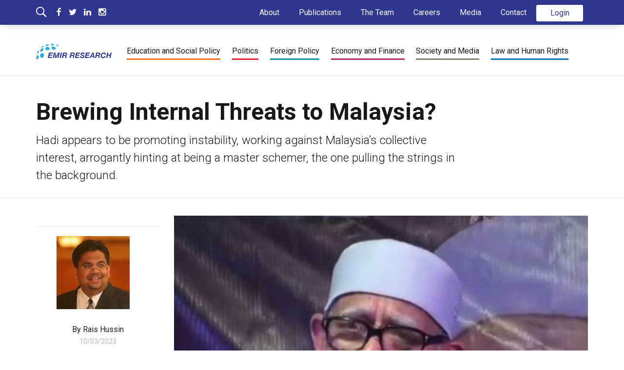

--- FILE ---
content_type: text/html; charset=UTF-8
request_url: https://www.emirresearch.com/brewing-internal-threats-to-malaysia/
body_size: 24399
content:
<!DOCTYPE html>
<!--[if IE 9]><html class="lt-ie10 no-js" lang="en-GB"> <![endif]-->
<html class="no-js flexbox" lang="en-GB">
	<head>
		<meta charset="UTF-8">
		<meta name="viewport" content="width=device-width, height=device-height, initial-scale=1.0, maximum-scale=1.0" />

		
<!-- Author Meta Tags by Molongui Authorship, visit: https://wordpress.org/plugins/molongui-authorship/ -->
<meta name="author" content="Rais Hussin">
<!-- /Molongui Authorship -->

<meta name='robots' content='index, follow, max-image-preview:large, max-snippet:-1, max-video-preview:-1' />
	<style>img:is([sizes="auto" i], [sizes^="auto," i]) { contain-intrinsic-size: 3000px 1500px }</style>
	
	<!-- This site is optimized with the Yoast SEO plugin v20.2.1 - https://yoast.com/wordpress/plugins/seo/ -->
	<title>Brewing Internal Threats to Malaysia?</title>
	<meta name="description" content="Brewing Internal Threats to Malaysia?" />
	<link rel="canonical" href="https://www.emirresearch.com/brewing-internal-threats-to-malaysia/" />
	<meta property="og:locale" content="en_GB" />
	<meta property="og:type" content="article" />
	<meta property="og:title" content="Brewing Internal Threats to Malaysia?" />
	<meta property="og:description" content="Brewing Internal Threats to Malaysia?" />
	<meta property="og:url" content="https://www.emirresearch.com/brewing-internal-threats-to-malaysia/" />
	<meta property="og:site_name" content="EMIR Research" />
	<meta property="article:publisher" content="https://www.facebook.com/EMIR.Research.Malaysia/" />
	<meta property="article:published_time" content="2023-03-10T07:35:00+00:00" />
	<meta property="article:modified_time" content="2023-03-10T09:05:35+00:00" />
	<meta property="og:image" content="https://www.emirresearch.com/wp-content/uploads/2018/11/logo-1x.png" />
	<meta property="og:image:width" content="1218" />
	<meta property="og:image:height" content="250" />
	<meta property="og:image:type" content="image/png" />
	<meta name="author" content="Rais Hussin" />
	<meta name="twitter:card" content="summary_large_image" />
	<meta name="twitter:creator" content="@EMIR_Research" />
	<meta name="twitter:site" content="@EMIR_Research" />
	<meta name="twitter:label1" content="Written by" />
	<meta name="twitter:data1" content="Rais Hussin" />
	<meta name="twitter:label2" content="Estimated reading time" />
	<meta name="twitter:data2" content="7 minutes" />
	<!-- / Yoast SEO plugin. -->


<link rel='dns-prefetch' href='//fonts.googleapis.com' />
<link rel="alternate" type="application/rss+xml" title="EMIR Research &raquo; Feed" href="https://www.emirresearch.com/feed/" />
<link rel="alternate" type="application/rss+xml" title="EMIR Research &raquo; Comments Feed" href="https://www.emirresearch.com/comments/feed/" />
		<!-- This site uses the Google Analytics by MonsterInsights plugin v9.10.1 - Using Analytics tracking - https://www.monsterinsights.com/ -->
		<!-- Note: MonsterInsights is not currently configured on this site. The site owner needs to authenticate with Google Analytics in the MonsterInsights settings panel. -->
					<!-- No tracking code set -->
				<!-- / Google Analytics by MonsterInsights -->
		<script type="text/javascript">
/* <![CDATA[ */
window._wpemojiSettings = {"baseUrl":"https:\/\/s.w.org\/images\/core\/emoji\/15.0.3\/72x72\/","ext":".png","svgUrl":"https:\/\/s.w.org\/images\/core\/emoji\/15.0.3\/svg\/","svgExt":".svg","source":{"concatemoji":"https:\/\/www.emirresearch.com\/wp-includes\/js\/wp-emoji-release.min.js?ver=6.7.4"}};
/*! This file is auto-generated */
!function(i,n){var o,s,e;function c(e){try{var t={supportTests:e,timestamp:(new Date).valueOf()};sessionStorage.setItem(o,JSON.stringify(t))}catch(e){}}function p(e,t,n){e.clearRect(0,0,e.canvas.width,e.canvas.height),e.fillText(t,0,0);var t=new Uint32Array(e.getImageData(0,0,e.canvas.width,e.canvas.height).data),r=(e.clearRect(0,0,e.canvas.width,e.canvas.height),e.fillText(n,0,0),new Uint32Array(e.getImageData(0,0,e.canvas.width,e.canvas.height).data));return t.every(function(e,t){return e===r[t]})}function u(e,t,n){switch(t){case"flag":return n(e,"\ud83c\udff3\ufe0f\u200d\u26a7\ufe0f","\ud83c\udff3\ufe0f\u200b\u26a7\ufe0f")?!1:!n(e,"\ud83c\uddfa\ud83c\uddf3","\ud83c\uddfa\u200b\ud83c\uddf3")&&!n(e,"\ud83c\udff4\udb40\udc67\udb40\udc62\udb40\udc65\udb40\udc6e\udb40\udc67\udb40\udc7f","\ud83c\udff4\u200b\udb40\udc67\u200b\udb40\udc62\u200b\udb40\udc65\u200b\udb40\udc6e\u200b\udb40\udc67\u200b\udb40\udc7f");case"emoji":return!n(e,"\ud83d\udc26\u200d\u2b1b","\ud83d\udc26\u200b\u2b1b")}return!1}function f(e,t,n){var r="undefined"!=typeof WorkerGlobalScope&&self instanceof WorkerGlobalScope?new OffscreenCanvas(300,150):i.createElement("canvas"),a=r.getContext("2d",{willReadFrequently:!0}),o=(a.textBaseline="top",a.font="600 32px Arial",{});return e.forEach(function(e){o[e]=t(a,e,n)}),o}function t(e){var t=i.createElement("script");t.src=e,t.defer=!0,i.head.appendChild(t)}"undefined"!=typeof Promise&&(o="wpEmojiSettingsSupports",s=["flag","emoji"],n.supports={everything:!0,everythingExceptFlag:!0},e=new Promise(function(e){i.addEventListener("DOMContentLoaded",e,{once:!0})}),new Promise(function(t){var n=function(){try{var e=JSON.parse(sessionStorage.getItem(o));if("object"==typeof e&&"number"==typeof e.timestamp&&(new Date).valueOf()<e.timestamp+604800&&"object"==typeof e.supportTests)return e.supportTests}catch(e){}return null}();if(!n){if("undefined"!=typeof Worker&&"undefined"!=typeof OffscreenCanvas&&"undefined"!=typeof URL&&URL.createObjectURL&&"undefined"!=typeof Blob)try{var e="postMessage("+f.toString()+"("+[JSON.stringify(s),u.toString(),p.toString()].join(",")+"));",r=new Blob([e],{type:"text/javascript"}),a=new Worker(URL.createObjectURL(r),{name:"wpTestEmojiSupports"});return void(a.onmessage=function(e){c(n=e.data),a.terminate(),t(n)})}catch(e){}c(n=f(s,u,p))}t(n)}).then(function(e){for(var t in e)n.supports[t]=e[t],n.supports.everything=n.supports.everything&&n.supports[t],"flag"!==t&&(n.supports.everythingExceptFlag=n.supports.everythingExceptFlag&&n.supports[t]);n.supports.everythingExceptFlag=n.supports.everythingExceptFlag&&!n.supports.flag,n.DOMReady=!1,n.readyCallback=function(){n.DOMReady=!0}}).then(function(){return e}).then(function(){var e;n.supports.everything||(n.readyCallback(),(e=n.source||{}).concatemoji?t(e.concatemoji):e.wpemoji&&e.twemoji&&(t(e.twemoji),t(e.wpemoji)))}))}((window,document),window._wpemojiSettings);
/* ]]> */
</script>
<link rel='stylesheet' id='xt_likes_frontend_styles-css' href='https://www.emirresearch.com/wp-content/themes/goodnews/lib/modules/likes/css/xt_likes.css?ver=6.7.4' type='text/css' media='all' />
<link rel='stylesheet' id='font-awesome-css' href='https://www.emirresearch.com/wp-content/themes/goodnews/assets/vendors/fontawesome/css/font-awesome.min.css?ver=6.7.4' type='text/css' media='all' />
<link rel='stylesheet' id='fontawesome-extended-css' href='https://www.emirresearch.com/wp-content/themes/goodnews/lib/modules/social-share/font-awesome/css/font-awesome-extended.min.css?ver=6.7.4' type='text/css' media='all' />
<link rel='stylesheet' id='xt-socialshare-styles-css' href='https://www.emirresearch.com/wp-content/themes/goodnews/lib/modules/social-share/skins/default.css?ver=6.7.4' type='text/css' media='all' />
<link rel='stylesheet' id='jquery-ui-custom-css' href='https://www.emirresearch.com/wp-content/themes/goodnews/lib/modules/login-register/assets/jquery-ui.min.css?ver=6.7.4' type='text/css' media='all' />
<link rel='stylesheet' id='ajax-login-register-style-css' href='https://www.emirresearch.com/wp-content/themes/goodnews/lib/modules/login-register/assets/styles.min.css?ver=6.7.4' type='text/css' media='all' />
<link rel='stylesheet' id='ajax-login-register-login-style-css' href='https://www.emirresearch.com/wp-content/themes/goodnews/lib/modules/login-register/assets/login.min.css?ver=6.7.4' type='text/css' media='all' />
<link rel='stylesheet' id='ajax-login-register-register-style-css' href='https://www.emirresearch.com/wp-content/themes/goodnews/lib/modules/login-register/assets/register.min.css?ver=6.7.4' type='text/css' media='all' />
<style id='wp-emoji-styles-inline-css' type='text/css'>

	img.wp-smiley, img.emoji {
		display: inline !important;
		border: none !important;
		box-shadow: none !important;
		height: 1em !important;
		width: 1em !important;
		margin: 0 0.07em !important;
		vertical-align: -0.1em !important;
		background: none !important;
		padding: 0 !important;
	}
</style>
<link rel='stylesheet' id='wp-block-library-css' href='https://www.emirresearch.com/wp-includes/css/dist/block-library/style.min.css?ver=6.7.4' type='text/css' media='all' />
<style id='filebird-block-filebird-gallery-style-inline-css' type='text/css'>
ul.filebird-block-filebird-gallery{margin:auto!important;padding:0!important;width:100%}ul.filebird-block-filebird-gallery.layout-grid{display:grid;grid-gap:20px;align-items:stretch;grid-template-columns:repeat(var(--columns),1fr);justify-items:stretch}ul.filebird-block-filebird-gallery.layout-grid li img{border:1px solid #ccc;box-shadow:2px 2px 6px 0 rgba(0,0,0,.3);height:100%;max-width:100%;-o-object-fit:cover;object-fit:cover;width:100%}ul.filebird-block-filebird-gallery.layout-masonry{-moz-column-count:var(--columns);-moz-column-gap:var(--space);column-gap:var(--space);-moz-column-width:var(--min-width);columns:var(--min-width) var(--columns);display:block;overflow:auto}ul.filebird-block-filebird-gallery.layout-masonry li{margin-bottom:var(--space)}ul.filebird-block-filebird-gallery li{list-style:none}ul.filebird-block-filebird-gallery li figure{height:100%;margin:0;padding:0;position:relative;width:100%}ul.filebird-block-filebird-gallery li figure figcaption{background:linear-gradient(0deg,rgba(0,0,0,.7),rgba(0,0,0,.3) 70%,transparent);bottom:0;box-sizing:border-box;color:#fff;font-size:.8em;margin:0;max-height:100%;overflow:auto;padding:3em .77em .7em;position:absolute;text-align:center;width:100%;z-index:2}ul.filebird-block-filebird-gallery li figure figcaption a{color:inherit}

</style>
<style id='classic-theme-styles-inline-css' type='text/css'>
/*! This file is auto-generated */
.wp-block-button__link{color:#fff;background-color:#32373c;border-radius:9999px;box-shadow:none;text-decoration:none;padding:calc(.667em + 2px) calc(1.333em + 2px);font-size:1.125em}.wp-block-file__button{background:#32373c;color:#fff;text-decoration:none}
</style>
<style id='global-styles-inline-css' type='text/css'>
:root{--wp--preset--aspect-ratio--square: 1;--wp--preset--aspect-ratio--4-3: 4/3;--wp--preset--aspect-ratio--3-4: 3/4;--wp--preset--aspect-ratio--3-2: 3/2;--wp--preset--aspect-ratio--2-3: 2/3;--wp--preset--aspect-ratio--16-9: 16/9;--wp--preset--aspect-ratio--9-16: 9/16;--wp--preset--color--black: #000000;--wp--preset--color--cyan-bluish-gray: #abb8c3;--wp--preset--color--white: #ffffff;--wp--preset--color--pale-pink: #f78da7;--wp--preset--color--vivid-red: #cf2e2e;--wp--preset--color--luminous-vivid-orange: #ff6900;--wp--preset--color--luminous-vivid-amber: #fcb900;--wp--preset--color--light-green-cyan: #7bdcb5;--wp--preset--color--vivid-green-cyan: #00d084;--wp--preset--color--pale-cyan-blue: #8ed1fc;--wp--preset--color--vivid-cyan-blue: #0693e3;--wp--preset--color--vivid-purple: #9b51e0;--wp--preset--gradient--vivid-cyan-blue-to-vivid-purple: linear-gradient(135deg,rgba(6,147,227,1) 0%,rgb(155,81,224) 100%);--wp--preset--gradient--light-green-cyan-to-vivid-green-cyan: linear-gradient(135deg,rgb(122,220,180) 0%,rgb(0,208,130) 100%);--wp--preset--gradient--luminous-vivid-amber-to-luminous-vivid-orange: linear-gradient(135deg,rgba(252,185,0,1) 0%,rgba(255,105,0,1) 100%);--wp--preset--gradient--luminous-vivid-orange-to-vivid-red: linear-gradient(135deg,rgba(255,105,0,1) 0%,rgb(207,46,46) 100%);--wp--preset--gradient--very-light-gray-to-cyan-bluish-gray: linear-gradient(135deg,rgb(238,238,238) 0%,rgb(169,184,195) 100%);--wp--preset--gradient--cool-to-warm-spectrum: linear-gradient(135deg,rgb(74,234,220) 0%,rgb(151,120,209) 20%,rgb(207,42,186) 40%,rgb(238,44,130) 60%,rgb(251,105,98) 80%,rgb(254,248,76) 100%);--wp--preset--gradient--blush-light-purple: linear-gradient(135deg,rgb(255,206,236) 0%,rgb(152,150,240) 100%);--wp--preset--gradient--blush-bordeaux: linear-gradient(135deg,rgb(254,205,165) 0%,rgb(254,45,45) 50%,rgb(107,0,62) 100%);--wp--preset--gradient--luminous-dusk: linear-gradient(135deg,rgb(255,203,112) 0%,rgb(199,81,192) 50%,rgb(65,88,208) 100%);--wp--preset--gradient--pale-ocean: linear-gradient(135deg,rgb(255,245,203) 0%,rgb(182,227,212) 50%,rgb(51,167,181) 100%);--wp--preset--gradient--electric-grass: linear-gradient(135deg,rgb(202,248,128) 0%,rgb(113,206,126) 100%);--wp--preset--gradient--midnight: linear-gradient(135deg,rgb(2,3,129) 0%,rgb(40,116,252) 100%);--wp--preset--font-size--small: 13px;--wp--preset--font-size--medium: 20px;--wp--preset--font-size--large: 36px;--wp--preset--font-size--x-large: 42px;--wp--preset--spacing--20: 0.44rem;--wp--preset--spacing--30: 0.67rem;--wp--preset--spacing--40: 1rem;--wp--preset--spacing--50: 1.5rem;--wp--preset--spacing--60: 2.25rem;--wp--preset--spacing--70: 3.38rem;--wp--preset--spacing--80: 5.06rem;--wp--preset--shadow--natural: 6px 6px 9px rgba(0, 0, 0, 0.2);--wp--preset--shadow--deep: 12px 12px 50px rgba(0, 0, 0, 0.4);--wp--preset--shadow--sharp: 6px 6px 0px rgba(0, 0, 0, 0.2);--wp--preset--shadow--outlined: 6px 6px 0px -3px rgba(255, 255, 255, 1), 6px 6px rgba(0, 0, 0, 1);--wp--preset--shadow--crisp: 6px 6px 0px rgba(0, 0, 0, 1);}:where(.is-layout-flex){gap: 0.5em;}:where(.is-layout-grid){gap: 0.5em;}body .is-layout-flex{display: flex;}.is-layout-flex{flex-wrap: wrap;align-items: center;}.is-layout-flex > :is(*, div){margin: 0;}body .is-layout-grid{display: grid;}.is-layout-grid > :is(*, div){margin: 0;}:where(.wp-block-columns.is-layout-flex){gap: 2em;}:where(.wp-block-columns.is-layout-grid){gap: 2em;}:where(.wp-block-post-template.is-layout-flex){gap: 1.25em;}:where(.wp-block-post-template.is-layout-grid){gap: 1.25em;}.has-black-color{color: var(--wp--preset--color--black) !important;}.has-cyan-bluish-gray-color{color: var(--wp--preset--color--cyan-bluish-gray) !important;}.has-white-color{color: var(--wp--preset--color--white) !important;}.has-pale-pink-color{color: var(--wp--preset--color--pale-pink) !important;}.has-vivid-red-color{color: var(--wp--preset--color--vivid-red) !important;}.has-luminous-vivid-orange-color{color: var(--wp--preset--color--luminous-vivid-orange) !important;}.has-luminous-vivid-amber-color{color: var(--wp--preset--color--luminous-vivid-amber) !important;}.has-light-green-cyan-color{color: var(--wp--preset--color--light-green-cyan) !important;}.has-vivid-green-cyan-color{color: var(--wp--preset--color--vivid-green-cyan) !important;}.has-pale-cyan-blue-color{color: var(--wp--preset--color--pale-cyan-blue) !important;}.has-vivid-cyan-blue-color{color: var(--wp--preset--color--vivid-cyan-blue) !important;}.has-vivid-purple-color{color: var(--wp--preset--color--vivid-purple) !important;}.has-black-background-color{background-color: var(--wp--preset--color--black) !important;}.has-cyan-bluish-gray-background-color{background-color: var(--wp--preset--color--cyan-bluish-gray) !important;}.has-white-background-color{background-color: var(--wp--preset--color--white) !important;}.has-pale-pink-background-color{background-color: var(--wp--preset--color--pale-pink) !important;}.has-vivid-red-background-color{background-color: var(--wp--preset--color--vivid-red) !important;}.has-luminous-vivid-orange-background-color{background-color: var(--wp--preset--color--luminous-vivid-orange) !important;}.has-luminous-vivid-amber-background-color{background-color: var(--wp--preset--color--luminous-vivid-amber) !important;}.has-light-green-cyan-background-color{background-color: var(--wp--preset--color--light-green-cyan) !important;}.has-vivid-green-cyan-background-color{background-color: var(--wp--preset--color--vivid-green-cyan) !important;}.has-pale-cyan-blue-background-color{background-color: var(--wp--preset--color--pale-cyan-blue) !important;}.has-vivid-cyan-blue-background-color{background-color: var(--wp--preset--color--vivid-cyan-blue) !important;}.has-vivid-purple-background-color{background-color: var(--wp--preset--color--vivid-purple) !important;}.has-black-border-color{border-color: var(--wp--preset--color--black) !important;}.has-cyan-bluish-gray-border-color{border-color: var(--wp--preset--color--cyan-bluish-gray) !important;}.has-white-border-color{border-color: var(--wp--preset--color--white) !important;}.has-pale-pink-border-color{border-color: var(--wp--preset--color--pale-pink) !important;}.has-vivid-red-border-color{border-color: var(--wp--preset--color--vivid-red) !important;}.has-luminous-vivid-orange-border-color{border-color: var(--wp--preset--color--luminous-vivid-orange) !important;}.has-luminous-vivid-amber-border-color{border-color: var(--wp--preset--color--luminous-vivid-amber) !important;}.has-light-green-cyan-border-color{border-color: var(--wp--preset--color--light-green-cyan) !important;}.has-vivid-green-cyan-border-color{border-color: var(--wp--preset--color--vivid-green-cyan) !important;}.has-pale-cyan-blue-border-color{border-color: var(--wp--preset--color--pale-cyan-blue) !important;}.has-vivid-cyan-blue-border-color{border-color: var(--wp--preset--color--vivid-cyan-blue) !important;}.has-vivid-purple-border-color{border-color: var(--wp--preset--color--vivid-purple) !important;}.has-vivid-cyan-blue-to-vivid-purple-gradient-background{background: var(--wp--preset--gradient--vivid-cyan-blue-to-vivid-purple) !important;}.has-light-green-cyan-to-vivid-green-cyan-gradient-background{background: var(--wp--preset--gradient--light-green-cyan-to-vivid-green-cyan) !important;}.has-luminous-vivid-amber-to-luminous-vivid-orange-gradient-background{background: var(--wp--preset--gradient--luminous-vivid-amber-to-luminous-vivid-orange) !important;}.has-luminous-vivid-orange-to-vivid-red-gradient-background{background: var(--wp--preset--gradient--luminous-vivid-orange-to-vivid-red) !important;}.has-very-light-gray-to-cyan-bluish-gray-gradient-background{background: var(--wp--preset--gradient--very-light-gray-to-cyan-bluish-gray) !important;}.has-cool-to-warm-spectrum-gradient-background{background: var(--wp--preset--gradient--cool-to-warm-spectrum) !important;}.has-blush-light-purple-gradient-background{background: var(--wp--preset--gradient--blush-light-purple) !important;}.has-blush-bordeaux-gradient-background{background: var(--wp--preset--gradient--blush-bordeaux) !important;}.has-luminous-dusk-gradient-background{background: var(--wp--preset--gradient--luminous-dusk) !important;}.has-pale-ocean-gradient-background{background: var(--wp--preset--gradient--pale-ocean) !important;}.has-electric-grass-gradient-background{background: var(--wp--preset--gradient--electric-grass) !important;}.has-midnight-gradient-background{background: var(--wp--preset--gradient--midnight) !important;}.has-small-font-size{font-size: var(--wp--preset--font-size--small) !important;}.has-medium-font-size{font-size: var(--wp--preset--font-size--medium) !important;}.has-large-font-size{font-size: var(--wp--preset--font-size--large) !important;}.has-x-large-font-size{font-size: var(--wp--preset--font-size--x-large) !important;}
:where(.wp-block-post-template.is-layout-flex){gap: 1.25em;}:where(.wp-block-post-template.is-layout-grid){gap: 1.25em;}
:where(.wp-block-columns.is-layout-flex){gap: 2em;}:where(.wp-block-columns.is-layout-grid){gap: 2em;}
:root :where(.wp-block-pullquote){font-size: 1.5em;line-height: 1.6;}
</style>
<link rel='stylesheet' id='ppress-frontend-css' href='https://www.emirresearch.com/wp-content/plugins/wp-user-avatar/assets/css/frontend.min.css?ver=4.8.0' type='text/css' media='all' />
<link rel='stylesheet' id='ppress-flatpickr-css' href='https://www.emirresearch.com/wp-content/plugins/wp-user-avatar/assets/flatpickr/flatpickr.min.css?ver=4.8.0' type='text/css' media='all' />
<link rel='stylesheet' id='ppress-select2-css' href='https://www.emirresearch.com/wp-content/plugins/wp-user-avatar/assets/select2/select2.min.css?ver=6.7.4' type='text/css' media='all' />
<link rel='stylesheet' id='awsm-team-css' href='https://www.emirresearch.com/wp-content/plugins/awsm-team/css/team.min.css?ver=1.3.3' type='text/css' media='all' />
<link rel='stylesheet' id='meks-author-widget-css' href='https://www.emirresearch.com/wp-content/plugins/meks-smart-author-widget/css/style.css?ver=1.1.5' type='text/css' media='all' />
<link rel='stylesheet' id='xt-widget-style-css' href='https://www.emirresearch.com/wp-content/themes/goodnews/lib/widgets/assets/common/css/styles.css?ver=6.7.4' type='text/css' media='all' />
<link rel='stylesheet' id='heateor_sss_frontend_css-css' href='https://www.emirresearch.com/wp-content/plugins/sassy-social-share/public/css/sassy-social-share-public.css?ver=3.3.73' type='text/css' media='all' />
<style id='heateor_sss_frontend_css-inline-css' type='text/css'>
.heateor_sss_button_instagram span.heateor_sss_svg,a.heateor_sss_instagram span.heateor_sss_svg{background:radial-gradient(circle at 30% 107%,#fdf497 0,#fdf497 5%,#fd5949 45%,#d6249f 60%,#285aeb 90%)}.heateor_sss_horizontal_sharing .heateor_sss_svg,.heateor_sss_standard_follow_icons_container .heateor_sss_svg{color:#fff;border-width:0px;border-style:solid;border-color:transparent}.heateor_sss_horizontal_sharing .heateorSssTCBackground{color:#666}.heateor_sss_horizontal_sharing span.heateor_sss_svg:hover,.heateor_sss_standard_follow_icons_container span.heateor_sss_svg:hover{border-color:transparent;}.heateor_sss_vertical_sharing span.heateor_sss_svg,.heateor_sss_floating_follow_icons_container span.heateor_sss_svg{color:#fff;border-width:0px;border-style:solid;border-color:transparent;}.heateor_sss_vertical_sharing .heateorSssTCBackground{color:#666;}.heateor_sss_vertical_sharing span.heateor_sss_svg:hover,.heateor_sss_floating_follow_icons_container span.heateor_sss_svg:hover{border-color:transparent;}@media screen and (max-width:783px) {.heateor_sss_vertical_sharing{display:none!important}}div.heateor_sss_mobile_footer{display:none;}@media screen and (max-width:783px){div.heateor_sss_bottom_sharing .heateorSssTCBackground{background-color:white}div.heateor_sss_bottom_sharing{width:100%!important;left:0!important;}div.heateor_sss_bottom_sharing a{width:50% !important;}div.heateor_sss_bottom_sharing .heateor_sss_svg{width: 100% !important;}div.heateor_sss_bottom_sharing div.heateorSssTotalShareCount{font-size:1em!important;line-height:28px!important}div.heateor_sss_bottom_sharing div.heateorSssTotalShareText{font-size:.7em!important;line-height:0px!important}div.heateor_sss_mobile_footer{display:block;height:40px;}.heateor_sss_bottom_sharing{padding:0!important;display:block!important;width:auto!important;bottom:-2px!important;top: auto!important;}.heateor_sss_bottom_sharing .heateor_sss_square_count{line-height:inherit;}.heateor_sss_bottom_sharing .heateorSssSharingArrow{display:none;}.heateor_sss_bottom_sharing .heateorSssTCBackground{margin-right:1.1em!important}}
</style>
<link rel='stylesheet' id='xt-icomoon-css' href='https://www.emirresearch.com/wp-content/themes/goodnews/assets/vendors/icomoon/icomoon.min.css?ver=6.7.4' type='text/css' media='all' />
<link rel='stylesheet' id='xt-defaults-css' href='https://www.emirresearch.com/wp-content/themes/goodnews/assets/css/defaults.min.css?ver=6.7.4' type='text/css' media='all' />
<link rel='stylesheet' id='xt-style-css' href='https://www.emirresearch.com/wp-content/uploads/goodnews/style.min.css?ver=6.7.4' type='text/css' media='all' />
<!--[if IE 9]>
<link rel='stylesheet' id='xt-style-ie9-1-css' href='https://www.emirresearch.com/wp-content/uploads/goodnews/style.min-1.css?ver=6.7.4' type='text/css' media='all' />
<![endif]-->
<!--[if IE 9]>
<link rel='stylesheet' id='xt-style-ie9-2-css' href='https://www.emirresearch.com/wp-content/uploads/goodnews/style.min-2.css?ver=6.7.4' type='text/css' media='all' />
<![endif]-->
<!--[if IE 9]>
<link rel='stylesheet' id='xt-style-ie9-3-css' href='https://www.emirresearch.com/wp-content/uploads/goodnews/style.min-3.css?ver=6.7.4' type='text/css' media='all' />
<![endif]-->
<link rel='stylesheet' id='xt-child-style-css' href='https://www.emirresearch.com/wp-content/themes/goodnews-child/style.css?ver=6.7.4' type='text/css' media='all' />
<link rel='stylesheet' id='redux-google-fonts-goodnews-css' href='https://fonts.googleapis.com/css?family=Roboto%3A300%2C700%2C400&#038;ver=1599532650' type='text/css' media='all' />
<link rel='stylesheet' id='sib-front-css-css' href='https://www.emirresearch.com/wp-content/plugins/mailin/css/mailin-front.css?ver=6.7.4' type='text/css' media='all' />
<script type="text/javascript" src="https://www.emirresearch.com/wp-includes/js/jquery/jquery.min.js?ver=3.7.1" id="jquery-core-js"></script>
<script type="text/javascript" src="https://www.emirresearch.com/wp-includes/js/jquery/jquery-migrate.min.js?ver=3.4.1" id="jquery-migrate-js"></script>
<script type="text/javascript" src="https://www.emirresearch.com/wp-content/plugins/wp-user-avatar/assets/flatpickr/flatpickr.min.js?ver=4.8.0" id="ppress-flatpickr-js"></script>
<script type="text/javascript" src="https://www.emirresearch.com/wp-content/plugins/wp-user-avatar/assets/select2/select2.min.js?ver=4.8.0" id="ppress-select2-js"></script>
<script type="text/javascript" src="https://www.emirresearch.com/wp-content/themes/goodnews/lib/widgets/advanced-news/assets/widget.min.js?ver=6.7.4" id="xt_news-js"></script>
<script type="text/javascript" src="https://www.emirresearch.com/wp-content/themes/goodnews/lib/widgets/assets/common/js/conditional.js?ver=6.7.4" id="xt-widget-conditional-js"></script>
<script type="text/javascript" src="https://www.emirresearch.com/wp-content/themes/goodnews/lib/widgets/assets/xt_twitter/jquery.tweet.min.js?ver=6.7.4" id="xt-jquery-tweets-js"></script>
<script type="text/javascript" id="xt-widget-twitter-js-extra">
/* <![CDATA[ */
var xt_twitter = {"modpath":"https:\/\/www.emirresearch.com\/?xt-widget-fetch=1"};
/* ]]> */
</script>
<script type="text/javascript" src="https://www.emirresearch.com/wp-content/themes/goodnews/lib/widgets/assets/xt_twitter/widget.min.js?ver=6.7.4" id="xt-widget-twitter-js"></script>
<script type="text/javascript" src="https://www.emirresearch.com/wp-content/plugins/wp-smushit/app/assets/js/smush-lazy-load.min.js?ver=3.12.5" id="smush-lazy-load-js"></script>
<script type="text/javascript" src="https://www.emirresearch.com/wp-content/themes/goodnews/assets/vendors/modernizr/modernizr.custom.js?ver=6.7.4" id="modernizr-js"></script>
<script type="text/javascript" id="sib-front-js-js-extra">
/* <![CDATA[ */
var sibErrMsg = {"invalidMail":"Please fill out valid email address","requiredField":"Please fill out required fields","invalidDateFormat":"Please fill out valid date format","invalidSMSFormat":"Please fill out valid phone number"};
var ajax_sib_front_object = {"ajax_url":"https:\/\/www.emirresearch.com\/wp-admin\/admin-ajax.php","ajax_nonce":"345dd53783","flag_url":"https:\/\/www.emirresearch.com\/wp-content\/plugins\/mailin\/img\/flags\/"};
/* ]]> */
</script>
<script type="text/javascript" src="https://www.emirresearch.com/wp-content/plugins/mailin/js/mailin-front.js?ver=1743665840" id="sib-front-js-js"></script>
<link rel="https://api.w.org/" href="https://www.emirresearch.com/wp-json/" /><link rel="alternate" title="JSON" type="application/json" href="https://www.emirresearch.com/wp-json/wp/v2/posts/22663" /><link rel="EditURI" type="application/rsd+xml" title="RSD" href="https://www.emirresearch.com/xmlrpc.php?rsd" />
<meta name="generator" content="WordPress 6.7.4" />
<link rel='shortlink' href='https://www.emirresearch.com/?p=22663' />
<link rel="alternate" title="oEmbed (JSON)" type="application/json+oembed" href="https://www.emirresearch.com/wp-json/oembed/1.0/embed?url=https%3A%2F%2Fwww.emirresearch.com%2Fbrewing-internal-threats-to-malaysia%2F" />
<link rel="alternate" title="oEmbed (XML)" type="text/xml+oembed" href="https://www.emirresearch.com/wp-json/oembed/1.0/embed?url=https%3A%2F%2Fwww.emirresearch.com%2Fbrewing-internal-threats-to-malaysia%2F&#038;format=xml" />
            <style>
                .molongui-disabled-link
                {
                    border-bottom: none !important;
                    text-decoration: none !important;
                    color: inherit !important;
                    cursor: inherit !important;
                }
                .molongui-disabled-link:hover,
                .molongui-disabled-link:hover span
                {
                    border-bottom: none !important;
                    text-decoration: none !important;
                    color: inherit !important;
                    cursor: inherit !important;
                }
            </style>
            		<script>
			document.documentElement.className = document.documentElement.className.replace( 'no-js', 'js' );
		</script>
				<style>
			.no-js img.lazyload { display: none; }
			figure.wp-block-image img.lazyloading { min-width: 150px; }
							.lazyload, .lazyloading { opacity: 0; }
				.lazyloaded {
					opacity: 1;
					transition: opacity 400ms;
					transition-delay: 0ms;
				}
					</style>
		
	<meta name="generator" content="Good News Child v2.2.7 by XplodedThemes.com"><style type="text/css" id="voting-style-css">
.xt-votes .xt-likes { background-color: #2cace2!important}
.xt-votes .xt-likes{ color: #ffffff!important}
.xt-votes .xt-likes a{ color: #ffffff!important}
.xt-votes .xt-dislikes { background-color: #ebebeb!important}
.xt-votes .xt-dislikes{ color: #7d7d7d!important}
.xt-votes .xt-dislikes a{ color: #7d7d7d!important}
.xt-votes { text-align: left}
.xt-likes, .xt-dislikes, .xt-votes i { font-size: 14px!important}
</style>
		<script type="text/javascript">
	    	XT_LIKES = {"base_url":"https:\/\/www.emirresearch.com","ajax_url":"https:\/\/www.emirresearch.com\/wp-admin\/admin-ajax.php"};
		</script>
	    <meta name="generator" content="Powered by WPBakery Page Builder - drag and drop page builder for WordPress."/>
<link rel="icon" href="https://www.emirresearch.com/wp-content/uploads/2018/11/cropped-site-icon-32x32.png" sizes="32x32" />
<link rel="icon" href="https://www.emirresearch.com/wp-content/uploads/2018/11/cropped-site-icon-192x192.png" sizes="192x192" />
<link rel="apple-touch-icon" href="https://www.emirresearch.com/wp-content/uploads/2018/11/cropped-site-icon-180x180.png" />
<meta name="msapplication-TileImage" content="https://www.emirresearch.com/wp-content/uploads/2018/11/cropped-site-icon-270x270.png" />
		<style type="text/css" id="wp-custom-css">
			.article-content a {color: #000080 !important;}
.wpb_text_column a {color: #000080 !important;}
@media only screen and (min-width: 760px) {.awsm-grid figure img {
	width: 20%;}}
@media only screen and (min-width: 760px) {.page-id-372 img{max-height: 132px}}

#mks_author_widget-3.mks_author_widget img{
	float: none;
	clear: both;
}

.multiple_authors_widget-3 img{
	float: none;
	clear: both;
	width: 150px;
	height: 150px;
}
	

#awsm-team-4206 .cards-style.style-4 figure img {
margin: 0 auto;
width: auto;
}

.body_overlay {
    position: relative !important;
}

.top-menu ul.sticky-menu{
	line-height : 0 !important;
	height: auto;
}
.top-menu > .top-bar > .sticky-menu {
    line-height: 0;
}
.top-menu .top-bar-section > ul > li > a.button{
	padding-bottom: 0;
	padding-top: 0;
}
.main-menu .top-bar-section .menu li a{
	font-size: 16px !important;
}

.nf-form-fields-required {
  display: none;
}		</style>
		<noscript><style> .wpb_animate_when_almost_visible { opacity: 1; }</style></noscript>	
	</head>
	<body data-rsssl=1 class="post-template-default single single-post postid-22663 single-format-standard metaslider-plugin layout-full wpb-js-composer js-comp-ver-6.10.0 vc_responsive">
	
		 
				<script type="text/javascript">
		    window.fbAsyncInit = function() {
		        FB.init({
		            appId      : 130078105041077, // App ID
		            cookie     : true,  // enable cookies to allow the server to access the session
		            xfbml      : true,  // parse XFBML
		            version    : 'v2.4' // use version 2.0
		        });
		    };
		
		    // Load the SDK asynchronously
		    (function(d, s, id) {
		        var js, fjs = d.getElementsByTagName(s)[0];
		        if (d.getElementById(id)) return;
		        js = d.createElement(s); js.id = id;
		        js.src = "//connect.facebook.net/en_GB/sdk.js";
		        fjs.parentNode.insertBefore(js, fjs);
		    }(document, 'script', 'facebook-jssdk'));
		</script>
				
		<div class="lights_overlay visually-hidden hidden"></div>
		
		<div id="pusher" class="off-canvas-wrap closed" data-offcanvas>
			
			<div id="wrapper" class="container inner-wrap">

				<!-- Off canvas sticky menu -->	
<aside class="off-canvas-menu left-off-canvas-menu">	
	
		
	<div class="off-canvas-list"><ul class="off-canvas-list">
<li class="page_item page-item-3989"><a href="https://www.emirresearch.com/about-emir-research/">About</a></li>
<li class="page_item page-item-4528"><a href="https://www.emirresearch.com/careers-emir-research/">Careers</a></li>
<li class="page_item page-item-21175"><a href="https://www.emirresearch.com/korupsi-dan-kemunafikan-dalam-politik-melayu-perlunya-disegerakan-transformasi-moral-etika/">Korupsi dan Kemunafikan dalam Politik Melayu – Perlunya Disegerakan Transformasi Moral-Etika</a></li>
<li class="page_item page-item-6195"><a href="https://www.emirresearch.com/media-emir-research/">Media</a></li>
<li class="page_item page-item-4682"><a href="https://www.emirresearch.com/publications-emir-research/">Publications</a></li>
<li class="page_item page-item-4193"><a href="https://www.emirresearch.com/team-emir-research/">The Team</a></li>
<li class="page_item page-item-4601"><a href="https://www.emirresearch.com/economy-and-finance/">Economy and Finance</a></li>
<li class="page_item page-item-4597"><a href="https://www.emirresearch.com/education-and-social-policy/">Education and Social Policy</a></li>
<li class="page_item page-item-372"><a href="https://www.emirresearch.com/">EMIR Research Homepage</a></li>
<li class="page_item page-item-4599"><a href="https://www.emirresearch.com/foreign-policy/">Foreign Policy</a></li>
<li class="page_item page-item-4391"><a href="https://www.emirresearch.com/law-and-human-rights/">Law and Human Rights</a></li>
<li class="page_item page-item-4605"><a href="https://www.emirresearch.com/politics/">Politics</a></li>
<li class="page_item page-item-4603"><a href="https://www.emirresearch.com/society-and-media/">Society and Media</a></li>
<li class="page_item page-item-1857"><a href="https://www.emirresearch.com/login/">Login</a></li>
<li class="page_item page-item-1859"><a href="https://www.emirresearch.com/sign-up/">Sign Up</a></li>
<li class="page_item page-item-3424"><a href="https://www.emirresearch.com/contact-emir-research/">Contact</a></li>
</ul></div>
	
</aside>
<!-- End Off canvas sticky menu -->					
				<div id="outer_wrapper" class="outer_wrapper">
				
					<!-- Header -->
					
										
					<header id="main-header">
						
												
						
<!-- Above Top Bar Widget Zone -->
	

<!-- Top Menu Bar -->
<div class="top-menu
				 contain-to-grid	 topbar-item-divider	 topbar-sticky-item-divider	">
		

	<nav class="top-bar" data-topbar 
		data-sticky_height="0" 
		data-distance="200" 	
		data-options="sticky_on: small; back_text: Back">

					<ul class="sticky-menu left onsticky">
				<li class="toggle-sidebar menu-icon"><a href="#" class="left-off-canvas-toggle off-canvas-toggle"><i class="icon-ion-bars"></i></a></li>
			</ul>
				
					<ul class="sticky-menu left always">
				<li class="toggle-search menu-search"><a href="#" class="search-toggle" data-dropdown="search-drop" aria-controls="search-drop" aria-expanded="false"><i class="icon-ion-search"></i></a></li>
				<li id="search-drop" class="search-drop has-form f-dropdown" data-dropdown-content aria-hidden="true">
			    	<form method="get" action="https://www.emirresearch.com/">
	<div class="row collapse">
    	<div class="small-12 columns small-centered transition">
        	<input type="text" name="s" class="search-input" autocomplete="off" value="" placeholder="Start searching...">
        	<a href="#" class="transparent button search-button"><i class="icon-ion-search"></i></a>
        	<a href="#" class="transparent search-close-button"><i class="icon-ion-close-outline"></i></a>
		</div>
	</div>
</form>				</li>
			</ul>
		
		<ul class="title-area">
			
			<li class="name show-for-small-only">
								
					<h1 class="show-for-medium-up"><a href="https://www.emirresearch.com/">EMIR Research</a></h1>
				
						
				<a href="https://www.emirresearch.com/" class="site-logo show-for-small-only">
						
							  	
		  		<img class="to-be-loaded" src="#" data-interchange="[https://www.emirresearch.com/wp-content/uploads/2020/01/logo-white-2x.png, (default)]" alt="EMIR Research">
		  		<noscript><img  alt="EMIR Research" data-src="https://www.emirresearch.com/wp-content/uploads/2020/01/logo-white-2x.png" class="lazyload" src="[data-uri]"><noscript><img src="https://www.emirresearch.com/wp-content/uploads/2020/01/logo-white-2x.png" alt="EMIR Research"></noscript></noscript>
		  		
		  			  		
			  	
		</a>
				
						
			</li>
			<li class="toggle-topbar menu-icon"><a href="#"></a></li>
			
		</ul>
		

		<section class="top-bar-section">
			<!-- Right Nav Section -->
			<h2 class="hide-for-small-up">--</h2>
			
						
<!-- Top Bar Social Networks Section -->
<ul class="left follow-us show-for-medium-up  inline-icons custom-colors">
	
				
									<li>
								
				<a onmouseover="this.style.color='';" onmouseout="this.style.color='';" title="Follow us on Facebook" target="_blank" href="https://www.facebook.com/EMIR.Research.Malaysia/">
				
									
											<i class="fa fa-facebook"></i> 
										
					<span>Follow us on Facebook</span>
				
				</a>
			</li>
									<li>
								
				<a onmouseover="this.style.color='';" onmouseout="this.style.color='';" title="Follow us on Twitter" target="_blank" href="https://twitter.com/EMIR_Research">
				
									
											<i class="fa fa-twitter"></i> 
										
					<span>Follow us on Twitter</span>
				
				</a>
			</li>
									<li>
								
				<a onmouseover="this.style.color='';" onmouseout="this.style.color='';" title="Follow us on Linkedin" target="_blank" href="https://www.linkedin.com/company/emir-research">
				
									
											<i class="fa fa-linkedin"></i> 
										
					<span>Follow us on Linkedin</span>
				
				</a>
			</li>
									<li>
								
				<a onmouseover="this.style.color='';" onmouseout="this.style.color='';" title="Follow us on Instagram" target="_blank" href="https://www.instagram.com/emir_research/">
				
									
											<i class="fa fa-instagram"></i> 
										
					<span>Follow us on Instagram</span>
				
				</a>
			</li>
						
						
						
		
</ul>
			
			
<ul class="account-menu right">

		
				
			<li><a href="https://www.emirresearch.com/login/" class="button already-registered-handle">Login</a></li>
		
						<li class="spacer"></li>
						
				
		
		
		
		
		
</ul>
			<!-- Top Bar Hot Links Section -->
<ul class="hotlinks-menu right">

	<li id="menu-item-4000" class="menu-item menu-item-type-post_type menu-item-object-page" data-itemid="4000" data-objectid="3989"><a href="https://www.emirresearch.com/about-emir-research/">About</a></li>
<li id="menu-item-4691" class="menu-item menu-item-type-post_type menu-item-object-page" data-itemid="4691" data-objectid="4682"><a href="https://www.emirresearch.com/publications-emir-research/">Publications</a></li>
<li id="menu-item-4203" class="menu-item menu-item-type-post_type menu-item-object-page" data-itemid="4203" data-objectid="4193"><a href="https://www.emirresearch.com/team-emir-research/">The Team</a></li>
<li id="menu-item-4681" class="menu-item menu-item-type-post_type menu-item-object-page" data-itemid="4681" data-objectid="4528"><a href="https://www.emirresearch.com/careers-emir-research/">Careers</a></li>
<li id="menu-item-6198" class="menu-item menu-item-type-post_type menu-item-object-page" data-itemid="6198" data-objectid="6195"><a href="https://www.emirresearch.com/media-emir-research/">Media</a></li>
<li id="menu-item-3704" class="menu-item menu-item-type-post_type menu-item-object-page" data-itemid="3704" data-objectid="3424"><a href="https://www.emirresearch.com/contact-emir-research/">Contact</a></li>
	
		
</ul>
			<ul id="main-mobile-menu" class="left menu show-for-small-only clearfix"><li id="menu-item-4656" class="menu-item menu-item-type-post_type menu-item-object-page" data-itemid="4656" data-objectid="4597"><a href="https://www.emirresearch.com/education-and-social-policy/">Education and Social Policy</a></li>
<li id="menu-item-4659" class="menu-item menu-item-type-post_type menu-item-object-page" data-itemid="4659" data-objectid="4605"><a href="https://www.emirresearch.com/politics/">Politics</a></li>
<li id="menu-item-4657" class="menu-item menu-item-type-post_type menu-item-object-page" data-itemid="4657" data-objectid="4599"><a href="https://www.emirresearch.com/foreign-policy/">Foreign Policy</a></li>
<li id="menu-item-4655" class="menu-item menu-item-type-post_type menu-item-object-page" data-itemid="4655" data-objectid="4601"><a href="https://www.emirresearch.com/economy-and-finance/">Economy and Finance</a></li>
<li id="menu-item-4660" class="menu-item menu-item-type-post_type menu-item-object-page" data-itemid="4660" data-objectid="4603"><a href="https://www.emirresearch.com/society-and-media/">Society and Media</a></li>
<li id="menu-item-4658" class="menu-item menu-item-type-post_type menu-item-object-page" data-itemid="4658" data-objectid="4391"><a href="https://www.emirresearch.com/law-and-human-rights/">Law and Human Rights</a></li>
</ul><!-- Mobile Search Section -->
<ul class="search show-for-small-only clearfix">
    <li class="has-form">
    	<form method="get" action="https://www.emirresearch.com/">
	<div class="row collapse">
    	<div class="small-12 columns small-centered transition">
        	<input type="text" name="s" class="search-input" autocomplete="off" value="" placeholder="Start searching...">
        	<a href="#" class="transparent button search-button"><i class="icon-ion-search"></i></a>
        	<a href="#" class="transparent search-close-button"><i class="icon-ion-close-outline"></i></a>
		</div>
	</div>
</form>	</li>
</ul>




<!-- Mobile social Networks Section -->
<div class="show-for-small-only clearfix">
	
	<!-- social-networks -->
	<ul class="social-networks">
	
						<li>
			<a style="color:" target="_blank" href="https://www.facebook.com/EMIR.Research.Malaysia/">
								<i class="fa fa-facebook" title="Facebook"></i>
							</a>
		</li>

						<li>
			<a style="color:" target="_blank" href="https://twitter.com/EMIR_Research">
								<i class="fa fa-twitter" title="Twitter"></i>
							</a>
		</li>

						<li>
			<a style="color:" target="_blank" href="https://www.linkedin.com/company/emir-research">
								<i class="fa fa-linkedin" title="Linkedin"></i>
							</a>
		</li>

						<li>
			<a style="color:" target="_blank" href="https://www.instagram.com/emir_research/">
								<i class="fa fa-instagram" title="Instagram"></i>
							</a>
		</li>

			
		
	</ul>
	
				

</div>


		</section>
	</nav>

</div>
<!-- End Top Menu Bar -->

<!-- Below Top Bar Widget Zone -->
						
												
						

	
	<!-- Above Main Menu Widget Zone -->
		
	
	
	<!-- Main Menu Bar -->
	
		
		<div  class="main-menu hide-for-small-only sticky    contain-to-grid  ">
				
			<nav class="top-bar" data-topbar 
				data-sticky_height="65" 
				data-distance="200" 
				data-options="sticky_on: medium">
		
				<section class="top-bar-section search-toggle-onunsticky">
				
										<ul class="title-area top-level">
						<li class="name">
									
				<a href="https://www.emirresearch.com/" class="site-logo show-for-small-up">
						
							  	
		  		<img class="to-be-loaded" src="#" data-interchange="[https://www.emirresearch.com/wp-content/uploads/2018/11/logo-1x.png, (default)]" alt="EMIR Research">
		  		<noscript><img  alt="EMIR Research" data-src="https://www.emirresearch.com/wp-content/uploads/2018/11/logo-1x.png" class="lazyload" src="[data-uri]"><noscript><img src="https://www.emirresearch.com/wp-content/uploads/2018/11/logo-1x.png" alt="EMIR Research"></noscript></noscript>
		  		
		  			  		
			  	
		</a>
				
								</li>
					</ul>
												
								
											<ul id="main-menu" class="menu top-level stretch sticky-stretch has-logo right"><li class="menu-item menu-item-type-post_type menu-item-object-page" data-itemid="4656" data-objectid="4597"><a href="https://www.emirresearch.com/education-and-social-policy/">Education and Social Policy</a></li>
<li class="menu-item menu-item-type-post_type menu-item-object-page" data-itemid="4659" data-objectid="4605"><a href="https://www.emirresearch.com/politics/">Politics</a></li>
<li class="menu-item menu-item-type-post_type menu-item-object-page" data-itemid="4657" data-objectid="4599"><a href="https://www.emirresearch.com/foreign-policy/">Foreign Policy</a></li>
<li class="menu-item menu-item-type-post_type menu-item-object-page" data-itemid="4655" data-objectid="4601"><a href="https://www.emirresearch.com/economy-and-finance/">Economy and Finance</a></li>
<li class="menu-item menu-item-type-post_type menu-item-object-page" data-itemid="4660" data-objectid="4603"><a href="https://www.emirresearch.com/society-and-media/">Society and Media</a></li>
<li class="menu-item menu-item-type-post_type menu-item-object-page" data-itemid="4658" data-objectid="4391"><a href="https://www.emirresearch.com/law-and-human-rights/">Law and Human Rights</a></li>
</ul>										
				</section>
			</nav>
		</div>
	
	<!-- Below Main Menu Widget Zone -->
		

<!-- End Main Menu Bar -->
						
						
					</header>
					<!-- End Header -->
					
					 
					
															
															
					<!-- Main Page Content and Sidebar -->
					<div id="inner_wrapper" class="inner_wrapper hide-on-mobile-menu ">
						<div class="body_overlay"></div>
					

<!-- Main Content -->
<div class="row full-width">
			
	<div class="inner_content">
	
		<div class="row">
			
			<div class="post-22663 post type-post status-publish format-standard has-post-thumbnail hentry category-opinions category-politics" itemscope="" itemtype="http://schema.org/BlogPosting">
					
				<meta itemprop="mainEntityOfPage" content="https://www.emirresearch.com/brewing-internal-threats-to-malaysia/">

								<div class="medium-12">
					<article id="post-header-22663" class="article-header-above" data-postid="22663" data-guid="https://www.emirresearch.com/?p=22663" data-permalink="https://www.emirresearch.com/brewing-internal-threats-to-malaysia/">
	
						<div class="row collapse">
							<div class="medium-12 column">
						
							<!-- Artcle Header -->		
<div class="article-header above-content">

		
		
	<div class="meta row in-container">
		
		<div class="column-12 column">
		
						
							<h1 class=" xt-post-title" itemprop="headline">
				
				<strong>Brewing Internal Threats to Malaysia?</strong> 
				
			</h1>
			
						
								
				
			
									    <h3 class="subheader xt-post-excerpt" itemprop="description">
		    
		    	Hadi appears to be promoting instability, working against Malaysia’s collective interest, arrogantly hinting at being a master schemer, the one pulling the strings in the background.				
								
		    </h3>
	        
	    				
			
			<div class="inline-metas-wrap row in-container collapse">
				<div class="small-12 column">
					
					<div class="inline inline-metas">
					
										
													<div class="inline xt-post-author-wrap hide-for-xmall-only show-for-small">
										
		<span itemprop="author" itemscope itemtype="http://schema.org/Person">
			By						<a href="https://www.emirresearch.com/author/raishussin/" itemprop="url">
							
				<span itemprop="name">Rais Hussin</span>
				
				
			</a>
					</span>

	    		
		<div class="hide" itemprop="publisher" itemscope itemtype="https://schema.org/Organization">
	        <meta itemprop="url" content="https://www.emirresearch.com">
	        <div itemprop="logo" itemscope itemtype="http://schema.org/ImageObject">
	        	<meta itemprop="url" content="https://www.emirresearch.com/wp-content/uploads/2018/11/logo-1x.png">
	        </div>
	        <meta itemprop="name" content="EMIR Research">
	        <meta itemprop="description" content="Research To Action">
	    </div>
	    
									</div>
												
					
													<div class="inline xt-post-date-wrap show-for-small">
									    <time class=" xt-post-date" datetime="2023-03-10T15:35:00+08:00" itemprop="datePublished">10/03/2023</time>
	    <meta itemprop="dateModified" content="2023-03-10T17:05:35+08:00">
									</div>	
												
													<div class="inline xt-post-stats-wrap show-for-small">
										
		<div class="stats mini right xt-post-stats">
			<span class="stats-wrap">
				
								<span class="likes"><i class="fa fa-thumbs-up"></i> 2</span>
				<meta itemprop="interactionCount" content="UserLikes:2"/>
								
								<span class="views"><i class="fa fa-eye"></i> 2286</span>
				<meta itemprop="interactionCount" content="UserPageVisits:2286"/>
								
								<span class="comments">
						
											<a href="https://www.emirresearch.com/brewing-internal-threats-to-malaysia/#respond_22663"><i class="fa fa-comment"></i> 0</a>
										<meta itemprop="interactionCount" content="UserComments:0"/>
				</span>
								
			</span>
		</div>
		
	    							</div>	
											
					</div>
					
				</div>
			</div>	
			
					
		</div>
		
	</div>
	
	
</div>

<!-- End Artcle Header -->	
							
							</div>
						</div>
					</article>
						
				</div>
						
				<div class="row vc_row in-container">
										
					<div class="medium-12 column">
		
						
<!--Single Article -->	
	
<article id="post-22663" data-postid="22663" data-guid="https://www.emirresearch.com/?p=22663" data-permalink="https://www.emirresearch.com/brewing-internal-threats-to-malaysia/">
	
			
	<!-- Artcle Content -->	
	<div class="row collapse article-content-wrap">
		
		<div class="article-start"></div>
		
				<div data-margin_top="50" data-margin_bottom="50"  class="has-sticky-sidebar medium-3 column hide-for-small left">	
			<div class="b-padding-10 r-padding-30">
				<div class="smart-sidebar"><div class="smart-sidebar-item"></div><div class="smart-sidebar-item"><div data-post="22663"  data-extra_class="within-smart-sidebar" class="xt-social-share-insert"></div></div><div class="smart-sidebar-item"><div class="smart-sidebar-divider"></div></div><div class="smart-sidebar-item">		<aside id="smart-sidebar-widget-zone" class="smart-sidebar-widget-zone show-for-medium-up content__side widget-area widget-area--smart-content-sidebar-widget-zone">
		<aside id="mks_author_widget-3" class="widget mks_author_widget">
	<img data-del="avatar"   height='150' width='150' data-src="https://www.emirresearch.com/wp-content/uploads/2019/01/8kFsuHv5_400x400-150x150.jpg" class="avatar pp-user-avatar avatar-150 photo  lazyload" src="[data-uri]" /><noscript><img data-del="avatar"   height='150' width='150' data-src="https://www.emirresearch.com/wp-content/uploads/2019/01/8kFsuHv5_400x400-150x150.jpg" class="avatar pp-user-avatar avatar-150 photo  lazyload" src="[data-uri]" /><noscript><img data-del="avatar" src='https://www.emirresearch.com/wp-content/uploads/2019/01/8kFsuHv5_400x400-150x150.jpg' class='avatar pp-user-avatar avatar-150 photo ' height='150' width='150'/></noscript></noscript>	

	

</aside>		</aside>
		</div><div class="smart-sidebar-item">		
		<span itemprop="author" itemscope itemtype="http://schema.org/Person">
			By						<a href="https://www.emirresearch.com/author/raishussin/" itemprop="url">
							
				<span itemprop="name">Rais Hussin</span>
				
				
			</a>
					</span>

	    		
		<div class="hide" itemprop="publisher" itemscope itemtype="https://schema.org/Organization">
	        <meta itemprop="url" content="https://www.emirresearch.com">
	        <div itemprop="logo" itemscope itemtype="http://schema.org/ImageObject">
	        	<meta itemprop="url" content="https://www.emirresearch.com/wp-content/uploads/2018/11/logo-1x.png">
	        </div>
	        <meta itemprop="name" content="EMIR Research">
	        <meta itemprop="description" content="Research To Action">
	    </div>
	    
		</div><div class="smart-sidebar-item">	    <time class=" xt-post-date" datetime="2023-03-10T15:35:00+08:00" itemprop="datePublished">10/03/2023</time>
	    <meta itemprop="dateModified" content="2023-03-10T17:05:35+08:00">
		</div><div class="smart-sidebar-item"><div class="smart-sidebar-divider"></div></div><div class="smart-sidebar-item"><div class="meta">		
		<div class="stats mini xt-post-stats">
			<span class="stats-wrap">
				
								<span class="likes"><i class="fa fa-thumbs-up"></i> 2</span>
				<meta itemprop="interactionCount" content="UserLikes:2"/>
								
								<span class="views"><i class="fa fa-eye"></i> 2286</span>
				<meta itemprop="interactionCount" content="UserPageVisits:2286"/>
								
								<span class="comments">
						
											<a href="https://www.emirresearch.com/brewing-internal-threats-to-malaysia/#respond_22663"><i class="fa fa-comment"></i> 0</a>
										<meta itemprop="interactionCount" content="UserComments:0"/>
				</span>
								
			</span>
		</div>
		
	    </div></div><div class="smart-sidebar-item"><div class="smart-sidebar-divider"></div></div></div>			</div>	
		</div>
				<div class="small-12 medium-9 right column">		
			
			
			<div class="article-content">
				
					
				
				
								
					<div class="xt-post-featured-media"><div class="th fullwidth"><img    data-src="https://img.astroawani.com/2022-11/81668517491_Hadiawang.jpg" class="external-img wp-post-image wp-featured-image fullwidth lazyload" src="[data-uri]" /><noscript><img src="https://img.astroawani.com/2022-11/81668517491_Hadiawang.jpg"  class="external-img wp-post-image wp-featured-image fullwidth"  /></noscript>		
		<div class="hide" itemprop="image" itemscope itemtype="http://schema.org/ImageObject">
        	<meta itemprop="url" content="https://img.astroawani.com/2022-11/81668517491_Hadiawang.jpg">
        	<meta itemprop="width" content="270">
        	<meta itemprop="height" content="180">
        </div>
	    
		</div></div>					
												
						<div class="post-body  xt-post-content" itemprop="articleBody">
		
		
<div class="wp-block-advgb-adv-tabs advgb-tabs-wrapper advgb-tab-horz-desktop advgb-tab-vert-tablet advgb-tab-stack-mobile advgb-tabs-73ba69ce-aa78-49f2-9a6f-fc4044fdb82e" data-tab-active="0"><ul class="advgb-tabs-panel"><li class="advgb-tab" style="background-color:#e0e0e0;border-style:solid;border-width:1px;border-radius:10px"><a id="" href="#advgb-tabs-tab0" style="color:#fff"><span>English</span></a></li></ul><div class="advgb-tab-body-wrapper" style="border-style:solid;border-width:1px;border-radius:10px">
<div class="wp-block-advgb-tab advgb-tab-body-container"><div class="advgb-tab-body-header advgb-tab-class-">English</div><div class="advgb-tab-_ba69ce-aa advgb-tab-body" aria-labelledby="advgb-tabs-tab0">
<p><em>Published in <a href="https://www.astroawani.com/berita-malaysia/columnist-brewing-internal-threats-malaysia-410154">AstroAwani</a>, image by <a href="https://img.astroawani.com/2022-11/81668517491_Hadiawang.jpg">AstroAwani</a>.</em></p>



<p>PAS president Tan Sri Abdul Hadi Awang’s statement regarding the Opposition’s “rights” to topple the government cannot be rationalised in any way.</p>



<p>It reeks of personal vendetta and power hunger, contrary to Islamic teachings that his party is supposedly (but obviously failing) to properly portray, exposing the blatant hypocrisy of ethnoreligious capitalisation for political power.</p>



<p>Is Hadi indirectly stating that Datuk Seri Anwar Ibrahim’s administration and the unity government are illegitimate and unjust?</p>



<p>Datuk Seri Anwar Ibrahim became Malaysia’s tenth Prime Minister upon receiving a mandate from his voter base, confidence from other coalitions, and endorsement from the Yang di-Pertuan Agong (YDPA) and the Malay Rulers.</p>



<p>When the YDPA appointed Malaysia’s eight’s prime minister, why didn’t we see any complaints from Hadi then? Perhaps being appointed as special envoy to the Middle East had something to do with it?</p>



<p>Perhaps because Hadi himself was one of the initiators of The Sheraton Move (as he reportedly admitted)?</p>



<p>Anwar further proved his legitimacy by also winning the motion of confidence at the First Session of the 15th Parliamentary session, gaining support from his unity government consisting of former political rivals.</p>



<p>Either way, if these things are true, then his drive for toppling things appears to be driven by mere whims and the desire for power. Instead of exemplifying real Islam or true leadership, Hadi is merely showing that he is a proud chess player.</p>



<p>His apparent self-proclamation of political cunningness would be better served in improving crucial infrastructure, education system, eradication of poverty, flood mitigation, creating jobs and many more things that are much more needed by PAS (and Perikatan Nasional) strongholds. If these are too much to ask for, then they should focus on just getting clean water to their constituents.</p>



<p>There is no way that Hadi sincerely believes that he (and/or the Opposition) has a real case against the legitimacy of Anwar and his administration. If that is somehow not the case, then Hadi should prove it peacefully, transparently and thoroughly via formal complaint to the royal institution, the parliament, by filing a report to the police, the Election Commission and perhaps even the Malaysian Anti-Corruption Commission.</p>



<p>The role of the Opposition is to provide checks and balances—not act as a constant threat against stability. Unfortunately, Hadi appears to be promoting instability, working against Malaysia’s collective interest, arrogantly hinting at being a master schemer, the one pulling the strings in the background.</p>



<p>Hadi’s statement jeopardizes the much-needed stability and investor confidence in a country that has suffered plenty coming out of a harsh pandemic and into a world abounding with economic hurdles.</p>



<p>Yet, Hadi dared to mask his blatant mockery of Malaysia’s democratic process, the people’s mandate, the nation’s needs and an outright rebellion against the decree of the YDPA as “rights”.</p>



<p><strong>An Islamic Perspective</strong></p>



<p>If Hadi is not receptive to these explanations, common sense and the vast rational criticisms that he has been getting from all sides, then perhaps he needs a refresher course on Islamic teachings on the matter.</p>



<p>As far as “rights” go, perhaps it’s worth considering God’s Rights first.</p>



<p>In the Holy Qur’an, God the Almighty says: “O you who have believed, obey Allah (God) and obey the Messenger (Prophet Muhammad, peace and blessings be upon him; PBUH) and those in authority among you. And if you disagree over anything, refer it to Allah and the Messenger PBUH, if you should believe in Allah and the Last Day. That is the best way and best in result.” (Qur’an, 4:59)</p>



<p>Of course, this obedience applies only to a just ruler who only enjoins the good, according to God’s commands. There are various strict requirements to justify rebellion.</p>



<p>For example, the Prophet PBUH said:&nbsp;&#8220;It is obligatory for one to listen to and obey (the ruler&#8217;s orders) unless these orders involve one disobedience (to Allah); but if an act of disobedience (to Allah) is imposed, he should not listen to or obey it.&#8221; (Sahih Muslim 1848a)</p>



<p>Additionally, the Prophet PBUH said: “…If you then find anything detestable in them (according to God’s commands and the Sunnah), you should hate their administration, but do not withdraw yourselves from their obedience…” (Sahih Muslim 1855a)</p>



<p>Thus, as noted by various scholars, so long as the leader has been put in place justly and is carrying out justice, enjoining all that is good and beneficial according to God’s commands, then it is not permissible to dispute with those in authority or to rebel against them unless there is clear evidence of <em>Kufr</em> (disbelief) for which there must be concrete evidence according to Islamic Law as outlined in the Qur’an and authentic Hadiths.</p>



<p>Is there evidence that the YDPA and Anwar are Kufr? Or that the YDPA, Anwar, his administration and the unity government are illegitimate, unjust and inviting people to sin?</p>



<p>Hadi may not be afraid to “Sembah Derhaka” with another human given that he may believe that his so-called “rights” are divinely ordained, especially with PAS’s performance in GE15 likely further boosting his grand delusions.</p>



<p>But to rebel against God’s commands is to invite calamity for all.</p>



<p>Unjustified scheming, envy and power struggles beget corruption and tyranny, promoting insecurity and instability.</p>



<p>Alas, history has shown that this has been the fate of many leaders trying to do good for the many.</p>



<p><strong>Beware of the Enemy Within</strong></p>



<p>The unfortunate internal threat faced by Anwar’s administration in trying to implement the spirit of Malaysia Madani for all is historically parallel to the original Madani society built by the Prophet Muhammad PBUH in the city of Medina.</p>



<p>As mentioned by Indonesian researchers Ahmad Mukri Aji, Havis Aravik and Nur Rohim Yunus in a 2020 paper published in the Journal of Critical Reviews, Madani society in Medina was formulated by Prophet Muhammad PBUH through the Medina Charter (also known as the Constitution of Medina) which “<strong>binds all communities across groups, religions, ethnic, races and skin colours”.</strong></p>



<p>Hence, this is an exemplary model for a Muslim-majority country like Malaysia, which has a sizeable population of non-Muslims and other ethnic groups and cultures.</p>



<p>As pointed out by the Indonesian researchers, Medina became harmonious, peaceful and prosperous through the implementation of Madani society enforced via the Medina Charter, which resulted in a “<strong>civilized society, various basic human rights are formulated and applied in every aspect of life with the absence of discrimination, injustice and human rights violations</strong>”.</p>



<p>Principal Fellow at the Institute of Islamic Understanding Malaysia (IKIM) Centre for the Study of Syariah, Law and Politics, Associate Professor Dr Shamrahayu pointed out in an article in <em>The Star </em>dated August 9, 2016, on how the Medina Charter is “the most outstanding example of a <strong>multi-ethnic, multi-religious and multi-cultural constitution introducing the theory of human rights and human duties towards his state</strong>”.</p>



<p>Despite this mutual benefit for all (which calls for loyalty from its citizens), the original Madani society then was also under serious internal threat.</p>



<p>As widely known by historians globally, the ultimate betrayal was observed in the Battle of the Trench, when a group of treacherous Jews from Medina dishonoured their treaty with Prophet Muhammad PBUH and the Medina Charter by helping the enemy, undermining the Madani society in Medina from within.</p>



<p>Is Hadi hinting at a similar repeat of history by being a mastermind in the betrayal of Malaysia Madani?</p>



<p>As a fellow Muslim and Malaysian, Hadi can and should play an important role to ensure checks and balances in the implementation of Malaysia Madani, instead of engineering its downfall.</p>



<p>As mentioned by Shamrahayu, the Medina Charter “introduced the rule of law principles by <strong>upholding the rights and duties of all people and treat them equitably</strong>” and that it “empowers the organs of government but at the same time preserved the rights of people within the ambit allowed and, as a matter of responsibility,<strong> people are obliged to be loyal to the state</strong>”.</p>



<p>Hadi may fancy himself as the man behind scenes plotting downfalls of governments, but he must remember what Allah SWT mentioned in the Qur’an: “…But they plan, and Allah plans. And Allah is the best of planners.” (Qur’an 3:54)</p>



<p><em>Dr Rais Hussin is the president and chief executive officer of EMIR Research, a think tank focused on strategic policy recommendations based on rigorous research.</em></p>



<p></p>
</div></div>
</div></div>
<style class="advgb-styles-renderer">.advgb-tabs-73ba69ce-aa78-49f2-9a6f-fc4044fdb82e ul.advgb-tabs-panel li.advgb-tab.advgb-tab-active {background-color:#2e368f !important;color:#fff !important;}#advgb-tabs-73ba69ce-aa78-49f2-9a6f-fc4044fdb82e .advgb-tab-body-header.header-active, .advgb-tabs-73ba69ce-aa78-49f2-9a6f-fc4044fdb82e .advgb-tab-body-header.header-active{background-color:#2e368f !important;color:#fff !important;}</style>
<!-- MOLONGUI AUTHORSHIP PLUGIN 5.0.15 -->
<!-- https://www.molongui.com/wordpress-plugin-post-authors -->

<div class="molongui-clearfix"></div><div class="m-a-box " data-box-layout="stacked" data-box-position="below" data-multiauthor="false" data-author-id="13" data-author-type="user" data-author-archived=""><div class="m-a-box-container"><div class="m-a-box-tab m-a-box-content m-a-box-profile" data-profile-layout="layout-1" data-author-ref="user-13" itemscope itemid="https://www.emirresearch.com/author/raishussin/" itemtype="https://schema.org/Person"><div class="m-a-box-content-top"><div class="m-a-box-profile-title">Author profile</div></div><div class="m-a-box-content-middle"><div class="m-a-box-item m-a-box-avatar" data-source="local"><a class="m-a-box-avatar-url" href="https://www.emirresearch.com/author/raishussin/"><img data-del="avatar"   height='150' width='150' data-src="https://www.emirresearch.com/wp-content/uploads/2019/01/8kFsuHv5_400x400-150x150.jpg" class="avatar pp-user-avatar avatar-150 photo  lazyload" src="[data-uri]" /><noscript><img data-del="avatar"   height='150' width='150' data-src="https://www.emirresearch.com/wp-content/uploads/2019/01/8kFsuHv5_400x400-150x150.jpg" class="avatar pp-user-avatar avatar-150 photo  lazyload" src="[data-uri]" /><noscript><img data-del="avatar" src='https://www.emirresearch.com/wp-content/uploads/2019/01/8kFsuHv5_400x400-150x150.jpg' class='avatar pp-user-avatar avatar-150 photo ' height='150' width='150'/></noscript></noscript></a></div><div class="m-a-box-item m-a-box-data"><div class="m-a-box-name m-a-box-title"><h5 itemprop="name"><a class="m-a-box-name-url " href="https://www.emirresearch.com/author/raishussin/" itemprop="url"> Rais Hussin</a></h5></div><div class="m-a-box-bio" itemprop="description"></div></div></div><div class="m-a-box-content-bottom"></div></div></div></div>	
			
		</div>
		<div class="xt-votes" data-postid="22663"><p class="xt-likes"><a class="xt-like_btn" href="javascript:" data-postid="22663"><span class="fa fa-thumbs-o-up"></span> I found this helpful</a></p><p class="xt-dislikes"><a class="xt-dislike_btn" href="javascript:" data-postid="22663"><span class="fa fa-thumbs-o-down"></span> I did not find this helpful</a></p></div>				
								
					<div class="xtss-below-post show-for-small">
					<div data-post="22663"  class="xt-social-share-insert"></div>					</div>
					
							

										
					
					<div class="article-categories"><h5>In this article</h5> <ul><li class="articleSection category"><a href="https://www.emirresearch.com/category/opinions/" rel="tag">Opinions</a></li><li class="articleSection category"><a href="https://www.emirresearch.com/category/politics/" rel="tag">Politics</a></li></ul></div>						
								
	
														
				
			</div>
		
						<div class="row collapse">		
				<div class="small-12 column">	
									
					<!-- After Content Widget Zone-->
					
										
					<!-- End After Content Widget Zone-->	
		
				</div>	
			</div>	
								
				

		</div>
			
				
		<div class="article-end"></div>
		<!-- End Artcle Content -->

	</div>
	
		<div class="row collapse">		
		<div class="small-12 column">	

										
			<!-- After Content Widget Zone-->
			
						
			<!-- End After Content Widget Zone-->	

		</div>	
	</div>	
	
	
</article>
	
					</div>
					<!-- End Main Content -->	
					
													
				</div>
				
			</div>
		</div>
		
			
		<!-- Post Bottom Widget Zone-->
		
				
		<!-- Post Bottom Widget Zone-->
			
				
	</div>

</div>



	
					</div>
	
					
			<div class="post-nav prev show-on-scroll">
				<a href="https://www.emirresearch.com/the-psychology-of-race-religion-baiting-in-malaysia/"><span class="thumb"><span class="fa fa fa-no-icon"></span><img    data-src="https://img.astroawani.com/2022-10/41665462264_JalurGemilang.jpg" class="external-img wp-post-image  lazyload" src="[data-uri]" /><noscript><img src="https://img.astroawani.com/2022-10/41665462264_JalurGemilang.jpg"  class="external-img wp-post-image "  /></noscript></span> <span class="desc">The psychology of race &amp; religion baiting in Malaysia</span></a>
				<div class="nav-label">Previous</div>
			</div>
			<div class="post-nav next show-on-scroll">
				<a href="https://www.emirresearch.com/creating-a-credible-carbon-marketplace-in-malaysia/"><span class="thumb"><span class="fa fa fa-no-icon"></span><img    data-src="https://img.astroawani.com/2015-06/71435190685_KLSKYLINE.jpg" class="external-img wp-post-image  lazyload" src="[data-uri]" /><noscript><img src="https://img.astroawani.com/2015-06/71435190685_KLSKYLINE.jpg"  class="external-img wp-post-image "  /></noscript></span> <span class="desc">Creating a Credible Carbon Marketplace in Malaysia</span></a>
				<div class="nav-label">Next</div>
			</div>				
	
					<!-- Footer -->
					
										
					<footer class="footer_wrapper hide-on-mobile-menu loaded">
						
						<!-- Footer Widget Zone-->
						
				
									
								
					<div class="widget-area footer_widget footer footer__widgets" id="footer-widget-zone-footer">
						
												<hr>
												
						<div class="row stretch collapse">
					
						
					<div class="medium-4 large-4 column">
						<aside id="xt-text-4" class="widget xt_widget_text">
		<div class="xt-widget-content clearfix textwidget medium-text">
			<p><img  alt="EMIR Research - Research To Action" data-src="https://www.emirresearch.com/wp-content/uploads/2019/11/footer-logo-with-tagline.png" class="lazyload" src="[data-uri]"><noscript><img src="https://www.emirresearch.com/wp-content/uploads/2019/11/footer-logo-with-tagline.png" alt="EMIR Research - Research To Action"></noscript></p>
<hr>
<div class="vc_xt_widget_networks wpb_content_element"><div class="widget xt_widget_networks ">		
			<!-- social-networks -->
			<div class="xt-widget-content clearfix">
				<ul class="social-networks">
				
										
										
					<li onmouseover="this.style.backgroundColor='';" onmouseout="this.style.backgroundColor='';">
						
									
						<a target="_blank" href="https://www.facebook.com/EMIR.Research.Malaysia/">
														<i class="fa fa-facebook" title="Facebook"></i>
													</a>
					</li>
			
										
										
					<li onmouseover="this.style.backgroundColor='';" onmouseout="this.style.backgroundColor='';">
						
									
						<a target="_blank" href="https://twitter.com/EMIR_Research">
														<i class="fa fa-twitter" title="Twitter"></i>
													</a>
					</li>
			
										
										
					<li onmouseover="this.style.backgroundColor='';" onmouseout="this.style.backgroundColor='';">
						
									
						<a target="_blank" href="https://www.linkedin.com/company/emir-research">
														<i class="fa fa-linkedin" title="Linkedin"></i>
													</a>
					</li>
			
										
										
					<li onmouseover="this.style.backgroundColor='';" onmouseout="this.style.backgroundColor='';">
						
									
						<a target="_blank" href="https://www.instagram.com/emir_research/">
														<i class="fa fa-instagram" title="Instagram"></i>
													</a>
					</li>
			
					
					
				</ul>
			</div>
			
		</div></div>
		</div>

</aside>
					</div>
					<div class="medium-4 large-4 column">
						<aside id="ninja_forms_widget-2" class="widget widget_ninja_forms_widget"><noscript class="ninja-forms-noscript-message">
	Notice: JavaScript is required for this content.</noscript>
<div id="nf-form-4-cont" class="nf-form-cont" aria-live="polite" aria-labelledby="nf-form-title-4" aria-describedby="nf-form-errors-4" role="form">

    <div class="nf-loading-spinner"></div>

</div>
        <!-- TODO: Move to Template File. -->
        <script>var formDisplay=1;var nfForms=nfForms||[];var form=[];form.id='4';form.settings={"objectType":"Form Setting","editActive":true,"title":"Newsletter Signup","show_title":0,"allow_public_link":0,"embed_form":"","clear_complete":1,"hide_complete":1,"default_label_pos":"hidden","wrapper_class":"","element_class":"","key":"","add_submit":0,"changeEmailErrorMsg":"Please enter a valid email address!","changeDateErrorMsg":"Please enter a valid date!","confirmFieldErrorMsg":"These fields must match!","fieldNumberNumMinError":"Number Min Error","fieldNumberNumMaxError":"Number Max Error","fieldNumberIncrementBy":"Please increment by ","formErrorsCorrectErrors":"Please correct errors before submitting this form.","validateRequiredField":"This is a required field.","honeypotHoneypotError":"Honeypot Error","fieldsMarkedRequired":"Fields marked with an <span class=\"ninja-forms-req-symbol\">*<\/span> are required","currency":"","unique_field_error":"A form with this value has already been submitted.","logged_in":false,"not_logged_in_msg":"","sub_limit_msg":"The form has reached its submission limit.","calculations":[],"formContentData":["html_1599530121753","your_name_1599530784393","email_1599530321341","submit_1599530326309"],"drawerDisabled":false,"ninjaForms":"Ninja Forms","fieldTextareaRTEInsertLink":"Insert Link","fieldTextareaRTEInsertMedia":"Insert Media","fieldTextareaRTESelectAFile":"Select a file","formHoneypot":"If you are a human seeing this field, please leave it empty.","fileUploadOldCodeFileUploadInProgress":"File Upload in Progress.","fileUploadOldCodeFileUpload":"FILE UPLOAD","currencySymbol":"&#82;&#77;","thousands_sep":",","decimal_point":".","siteLocale":"en_GB","dateFormat":"d\/m\/Y","startOfWeek":"1","of":"of","previousMonth":"Previous Month","nextMonth":"Next Month","months":["January","February","March","April","May","June","July","August","September","October","November","December"],"monthsShort":["Jan","Feb","Mar","Apr","May","Jun","Jul","Aug","Sep","Oct","Nov","Dec"],"weekdays":["Sunday","Monday","Tuesday","Wednesday","Thursday","Friday","Saturday"],"weekdaysShort":["Sun","Mon","Tue","Wed","Thu","Fri","Sat"],"weekdaysMin":["Su","Mo","Tu","We","Th","Fr","Sa"],"recaptchaConsentMissing":"reCapctha validation couldn&#039;t load.","recaptchaMissingCookie":"reCaptcha v3 validation couldn&#039;t load the cookie needed to submit the form.","recaptchaConsentEvent":"Accept reCaptcha cookies before sending the form.","currency_symbol":"","beforeForm":"","beforeFields":"","afterFields":"","afterForm":""};form.fields=[{"objectType":"Field","objectDomain":"fields","editActive":false,"order":1,"label":"HTML","type":"html","default":"<h4 style=\"color:white\">Subscribe to our newsletter<\/h4>","container_class":"","element_class":"","key":"html_1599530121753","drawerDisabled":false,"id":38,"beforeField":"","afterField":"","value":"<h4 style=\"color:white\">Subscribe to our newsletter<\/h4>","label_pos":"hidden","parentType":"html","element_templates":["html","input"],"old_classname":"","wrap_template":"wrap"},{"objectType":"Field","objectDomain":"fields","editActive":false,"order":2,"label":"Your Name","type":"firstname","key":"your_name_1599530784393","label_pos":"hidden","required":1,"default":"","placeholder":"Name","container_class":"","element_class":"","admin_label":"","help_text":"","custom_name_attribute":"fname","personally_identifiable":1,"value":"","drawerDisabled":false,"id":39,"beforeField":"","afterField":"","parentType":"firstname","element_templates":["firstname","input"],"old_classname":"","wrap_template":"wrap"},{"objectType":"Field","objectDomain":"fields","editActive":false,"order":3,"label":"Email","type":"email","key":"email_1599530321341","label_pos":"hidden","required":1,"default":"","placeholder":"Email","container_class":"","element_class":"","admin_label":"","help_text":"","custom_name_attribute":"email","personally_identifiable":1,"value":"","drawerDisabled":false,"id":40,"beforeField":"","afterField":"","parentType":"email","element_templates":["email","input"],"old_classname":"","wrap_template":"wrap"},{"objectType":"Field","objectDomain":"fields","editActive":false,"order":4,"label":"Submit","type":"submit","processing_label":"Processing","container_class":"","element_class":"","key":"submit_1599530326309","id":41,"beforeField":"","afterField":"","value":"","label_pos":"hidden","parentType":"textbox","element_templates":["submit","button","input"],"old_classname":"","wrap_template":"wrap-no-label"}];nfForms.push(form);</script>
        </aside>
					</div>
					<div class="medium-4 large-4 column">
						<aside id="xt-twitter-2" class="widget xt_widget_twitter"><div class="xt-widget-header clearfix"><h3 class="widgettitle">Twitter</h3></div>
			<div class="xt-widget-content clearfix">
				<div class="twitter-center"><div class="query" data-username="EMIR_Research" data-count="3" data-showdate="1" data-showavatar="1" data-loading="Loading tweets..."></div>	
					<div style="clear:both;"></div>
				</div>
				
			</div></aside>
					</div></div><div class="row stretch collapse">						
						</div>
						
												
					</div>
					
						
			
								
						<!-- End Footer Widget Zone-->	
						
												<div class="subfooter has-back-to-top has-copyright-left">
							<div class="row">
								
								<div class="large-12 column">
							
														
										<a id="back-to-top" class="subfooter-back-to-top right" href="#" >
											<i class="fa fa-caret-up"></i>
											<span>Back to top</span>
										</a>
										
									
																		
											
													
										<div class="subfooter-copyright inline left">
											<p>Copyright © 2020 EMIR Research Sdn. Bhd.</p>
										</div>
										
																		
																		
									
								</div>
							</div>
						</div>
												
					</footer>
					
										
					<a class="exit-off-canvas"></a>
				
				</div>
				<!-- End Main Content and Sidebar -->
	
			</div>
		
		</div>
		
				<script type="text/javascript">
		(function(){
		  if( document.cookie.indexOf('xt_retina') == -1){
		
		    var date = new Date();
		    date.setTime( date.getTime() + 3600000 );
		
			var is_retina = '0';
			if('devicePixelRatio' in window && window.devicePixelRatio == 2) {
		    	is_retina = '1';
		    }
			document.cookie = 'xt_retina='+is_retina+';' +  ' expires=' + date.toUTCString() +'; path=/';
			
		  }
		})();
		</script>
	<div id="ajax-login-register-dialog" class="ajax-login-register-container loading" title="Register" data-security="35de5bdd4f" style="display: none;">
    <div id="ajax-login-register-target" class="ajax-login-register-dialog">
	    <div class="xt-spinner-wrap "><div class="xt-spinner sk-spinner-pulse"></div></div>	</div>
</div><div id="ajax-login-register-login-dialog" class="ajax-login-register-container loading" title="Login" data-security="787c89209e" style="display:none;">
    <div id="ajax-login-register-login-target" class="ajax-login-register-login-dialog">
	    <div class="xt-spinner-wrap "><div class="xt-spinner sk-spinner-pulse"></div></div>	</div>
</div>
<link rel='stylesheet' id='advgb_blocks_styles-css' href='https://www.emirresearch.com/wp-content/plugins/advanced-gutenberg/assets/css/blocks.css?ver=3.2.4' type='text/css' media='all' />
<link rel='stylesheet' id='molongui-authorship-box-css' href='https://www.emirresearch.com/wp-content/plugins/molongui-authorship/assets/css/author-box.3aec.min.css?ver=5.0.15' type='text/css' media='all' />
<style id='molongui-authorship-box-inline-css' type='text/css'>
:root{ --m-a-box-bp: 600px; --m-a-box-bp-l: 599px; }.m-a-box {width:100%;margin-top:20px !important;margin-right:0 !important;margin-bottom:20px !important;margin-left:0 !important;} .m-a-box-header {margin-bottom:20px;} .m-a-box-header > :first-child,  .m-a-box-header a.m-a-box-header-url {font-size:18px;text-transform:none;text-align:left;color:inherit;} .m-a-box-container {padding-top:0;padding-right:0;padding-bottom:0;padding-left:0;border-style:solid;border-top-width:3px;border-right-width:0;border-bottom-width:3px;border-left-width:0;border-color:#adadad;background-color:#efefef;box-shadow:10px 10px 10px 0 #ababab ;} .m-a-box-avatar img,  .m-a-box-avatar div[data-avatar-type="acronym"] {border-style:solid;border-width:2px;border-color:#bfbfbf;} .m-a-box-name *  {font-size:22px;text-transform:none;text-align:left;color:inherit !important;} .m-a-box-container .m-a-box-content.m-a-box-profile .m-a-box-data .m-a-box-name * {text-align:left;} .m-a-box-content.m-a-box-profile .m-a-box-data .m-a-box-meta {text-align:left;} .m-a-box-content.m-a-box-profile .m-a-box-data .m-a-box-meta * {font-size:12px;text-transform:none;color:inherit;} .m-a-box-meta-divider {padding:0 0.2em;} .m-a-box-bio > * {font-size:14px;line-height:14px;text-align:justify;color:inherit;} .m-icon-container {background-color: inherit; border-color: inherit; color: #999999 !important;font-size:20px;} .m-a-box-related-entry-title,  .m-a-box-related-entry-title a {font-size:14px;text-transform:none;font-style:inherit;}
</style>
<link rel='stylesheet' id='dashicons-css' href='https://www.emirresearch.com/wp-includes/css/dashicons.min.css?ver=6.7.4' type='text/css' media='all' />
<link rel='stylesheet' id='nf-display-css' href='https://www.emirresearch.com/wp-content/plugins/ninja-forms/assets/css/display-opinions-light.css?ver=6.7.4' type='text/css' media='all' />
<link rel='stylesheet' id='nf-font-awesome-css' href='https://www.emirresearch.com/wp-content/plugins/ninja-forms/assets/css/font-awesome.min.css?ver=6.7.4' type='text/css' media='all' />
<script type="text/javascript" src="https://www.emirresearch.com/wp-content/themes/goodnews/lib/modules/likes/js/xt_likes.js?ver=6.7.4" id="xt_likes_js-js"></script>
<script type="text/javascript" src="https://www.emirresearch.com/wp-content/themes/goodnews/assets/vendors/jquery-inview/jquery.inview.min.js" id="xt-jquery-inview-js"></script>
<script type="text/javascript" id="xt-socialshare-scripts-js-extra">
/* <![CDATA[ */
var ss_vars = {"ajaxurl":"https:\/\/www.emirresearch.com\/wp-admin\/admin-ajax.php?lang=","imgpath":"https:\/\/www.emirresearch.com\/wp-content\/themes\/goodnews\/lib\/modules\/social-share\/img"};
/* ]]> */
</script>
<script type="text/javascript" src="https://www.emirresearch.com/wp-content/themes/goodnews/lib/modules/social-share/js/xt-socialshare.min.js?ver=1.0.0" id="xt-socialshare-scripts-js"></script>
<script type="text/javascript" src="https://www.emirresearch.com/wp-includes/js/jquery/ui/core.min.js?ver=1.13.3" id="jquery-ui-core-js"></script>
<script type="text/javascript" src="https://www.emirresearch.com/wp-includes/js/jquery/ui/mouse.min.js?ver=1.13.3" id="jquery-ui-mouse-js"></script>
<script type="text/javascript" src="https://www.emirresearch.com/wp-includes/js/jquery/ui/resizable.min.js?ver=1.13.3" id="jquery-ui-resizable-js"></script>
<script type="text/javascript" src="https://www.emirresearch.com/wp-includes/js/jquery/ui/draggable.min.js?ver=1.13.3" id="jquery-ui-draggable-js"></script>
<script type="text/javascript" src="https://www.emirresearch.com/wp-includes/js/jquery/ui/controlgroup.min.js?ver=1.13.3" id="jquery-ui-controlgroup-js"></script>
<script type="text/javascript" src="https://www.emirresearch.com/wp-includes/js/jquery/ui/checkboxradio.min.js?ver=1.13.3" id="jquery-ui-checkboxradio-js"></script>
<script type="text/javascript" src="https://www.emirresearch.com/wp-includes/js/jquery/ui/button.min.js?ver=1.13.3" id="jquery-ui-button-js"></script>
<script type="text/javascript" src="https://www.emirresearch.com/wp-includes/js/jquery/ui/dialog.min.js?ver=1.13.3" id="jquery-ui-dialog-js"></script>
<script type="text/javascript" id="ajax-login-register-script-js-extra">
/* <![CDATA[ */
var _ajax_login_settings = {"ajaxurl":"https:\/\/www.emirresearch.com\/wp-admin\/admin-ajax.php","redirect":"https:\/\/www.emirresearch.com\/","dialog_width":"565","match_error":"Passwords do not match.","is_user_logged_in":"0","wp_logout_url":"https:\/\/www.emirresearch.com\/wp-login.php?action=logout&redirect_to=https%3A%2F%2Fwww.emirresearch.com&_wpnonce=12fdd8d305","logout_text":"Logout","close_text":"Close"};
/* ]]> */
</script>
<script type="text/javascript" src="https://www.emirresearch.com/wp-content/themes/goodnews/lib/modules/login-register/assets/scripts.min.js?ver=6.7.4" id="ajax-login-register-script-js"></script>
<script type="text/javascript" src="https://www.emirresearch.com/wp-content/themes/goodnews/lib/modules/login-register/assets/login.min.js?ver=6.7.4" id="ajax-login-register-login-script-js"></script>
<script type="text/javascript" src="https://www.emirresearch.com/wp-content/themes/goodnews/lib/modules/login-register/assets/register.min.js?ver=6.7.4" id="ajax-login-register-register-script-js"></script>
<script type="text/javascript" id="ppress-frontend-script-js-extra">
/* <![CDATA[ */
var pp_ajax_form = {"ajaxurl":"https:\/\/www.emirresearch.com\/wp-admin\/admin-ajax.php","confirm_delete":"Are you sure?","deleting_text":"Deleting...","deleting_error":"An error occurred. Please try again.","nonce":"1abb44ab2a","disable_ajax_form":"false","is_checkout":"0","is_checkout_tax_enabled":"0"};
/* ]]> */
</script>
<script type="text/javascript" src="https://www.emirresearch.com/wp-content/plugins/wp-user-avatar/assets/js/frontend.min.js?ver=4.8.0" id="ppress-frontend-script-js"></script>
<script type="text/javascript" src="https://www.emirresearch.com/wp-content/plugins/awsm-team/js/team.min.js?ver=1.3.3" id="awsm-team-js"></script>
<script type="text/javascript" id="molongui-authorship-byline-js-extra">
/* <![CDATA[ */
var molongui_authorship_byline_params = {"byline_prefix":"","byline_suffix":"","byline_separator":",\u00a0","byline_last_separator":"\u00a0and\u00a0","byline_link_title":"View all posts by","byline_link_class":"","byline_dom_tree":"","byline_dom_prepend":"","byline_dom_append":"","byline_decoder":"v3"};
/* ]]> */
</script>
<script type="text/javascript" src="https://www.emirresearch.com/wp-content/plugins/molongui-authorship/assets/js/byline.f4f7.min.js?ver=5.0.15" id="molongui-authorship-byline-js"></script>
<script type="text/javascript" id="heateor_sss_sharing_js-js-before">
/* <![CDATA[ */
function heateorSssLoadEvent(e) {var t=window.onload;if (typeof window.onload!="function") {window.onload=e}else{window.onload=function() {t();e()}}};	var heateorSssSharingAjaxUrl = 'https://www.emirresearch.com/wp-admin/admin-ajax.php', heateorSssCloseIconPath = 'https://www.emirresearch.com/wp-content/plugins/sassy-social-share/public/../images/close.png', heateorSssPluginIconPath = 'https://www.emirresearch.com/wp-content/plugins/sassy-social-share/public/../images/logo.png', heateorSssHorizontalSharingCountEnable = 0, heateorSssVerticalSharingCountEnable = 0, heateorSssSharingOffset = -10; var heateorSssMobileStickySharingEnabled = 1;var heateorSssCopyLinkMessage = "Link copied.";var heateorSssUrlCountFetched = [], heateorSssSharesText = 'Shares', heateorSssShareText = 'Share';function heateorSssPopup(e) {window.open(e,"popUpWindow","height=400,width=600,left=400,top=100,resizable,scrollbars,toolbar=0,personalbar=0,menubar=no,location=no,directories=no,status")}
/* ]]> */
</script>
<script type="text/javascript" src="https://www.emirresearch.com/wp-content/plugins/sassy-social-share/public/js/sassy-social-share-public.js?ver=3.3.73" id="heateor_sss_sharing_js-js"></script>
<script type="text/javascript" src="https://www.emirresearch.com/wp-content/themes/goodnews/assets/vendors/waypoints/waypoints.min.js?ver=1.0" id="waypoints-js"></script>
<script type="text/javascript" src="https://www.emirresearch.com/wp-content/themes/goodnews/assets/vendors/sticky-sidebar/js/theia-sticky-sidebar.min.js" id="xt-sticky-sidebar-js"></script>
<script type="text/javascript" id="xt-theme-js-extra">
/* <![CDATA[ */
var xt_vars = {"ajaxurl":"https:\/\/www.emirresearch.com\/wp-admin\/admin-ajax.php?lang=","lang":"","theme_url":"https:\/\/www.emirresearch.com\/wp-content\/themes\/goodnews","assets_url":"https:\/\/www.emirresearch.com\/wp-content\/themes\/goodnews\/assets","enable_nice_scroll":"","enable_sticky_sidebars":"1","enable_thumbnail_fadein_onscroll":"","left_sidebar_mobile_first":"","right_sidebar_mobile_first":"","megamenu_animation":"slide-up","megamenu_delay":"100","megamenu_speed":"500","megamenu_push_down":"","hide_admin_bar":"","spinner":"<div class=\"xt-spinner-wrap \"><div class=\"xt-spinner sk-spinner-pulse\"><\/div><\/div>","custom_js":""};
/* ]]> */
</script>
<script type="text/javascript" src="https://www.emirresearch.com/wp-content/themes/goodnews/assets/js/all.min.js?ver=1.0" id="xt-theme-js"></script>
<script type="text/javascript" src="https://www.emirresearch.com/wp-includes/js/jquery/ui/tabs.min.js?ver=1.13.3" id="jquery-ui-tabs-js"></script>
<script type="text/javascript" src="https://www.emirresearch.com/wp-content/plugins/advanced-gutenberg/assets/blocks/advtabs/frontend.js?ver=3.2.4" id="advgb_tabs_js-js"></script>
<script type="text/javascript" src="https://www.emirresearch.com/wp-includes/js/underscore.min.js?ver=1.13.7" id="underscore-js"></script>
<script type="text/javascript" src="https://www.emirresearch.com/wp-includes/js/backbone.min.js?ver=1.6.0" id="backbone-js"></script>
<script type="text/javascript" src="https://www.emirresearch.com/wp-content/plugins/ninja-forms/assets/js/min/front-end-deps.js?ver=3.6.19" id="nf-front-end-deps-js"></script>
<script type="text/javascript" id="nf-front-end-js-extra">
/* <![CDATA[ */
var nfi18n = {"ninjaForms":"Ninja Forms","changeEmailErrorMsg":"Please enter a valid email address!","changeDateErrorMsg":"Please enter a valid date!","confirmFieldErrorMsg":"These fields must match!","fieldNumberNumMinError":"Number Min Error","fieldNumberNumMaxError":"Number Max Error","fieldNumberIncrementBy":"Please increment by ","fieldTextareaRTEInsertLink":"Insert Link","fieldTextareaRTEInsertMedia":"Insert Media","fieldTextareaRTESelectAFile":"Select a file","formErrorsCorrectErrors":"Please correct errors before submitting this form.","formHoneypot":"If you are a human seeing this field, please leave it empty.","validateRequiredField":"This is a required field.","honeypotHoneypotError":"Honeypot Error","fileUploadOldCodeFileUploadInProgress":"File Upload in Progress.","fileUploadOldCodeFileUpload":"FILE UPLOAD","currencySymbol":"RM","fieldsMarkedRequired":"Fields marked with an <span class=\"ninja-forms-req-symbol\">*<\/span> are required","thousands_sep":",","decimal_point":".","siteLocale":"en_GB","dateFormat":"d\/m\/Y","startOfWeek":"1","of":"of","previousMonth":"Previous Month","nextMonth":"Next Month","months":["January","February","March","April","May","June","July","August","September","October","November","December"],"monthsShort":["Jan","Feb","Mar","Apr","May","Jun","Jul","Aug","Sep","Oct","Nov","Dec"],"weekdays":["Sunday","Monday","Tuesday","Wednesday","Thursday","Friday","Saturday"],"weekdaysShort":["Sun","Mon","Tue","Wed","Thu","Fri","Sat"],"weekdaysMin":["Su","Mo","Tu","We","Th","Fr","Sa"],"recaptchaConsentMissing":"reCapctha validation couldn't load.","recaptchaMissingCookie":"reCaptcha v3 validation couldn't load the cookie needed to submit the form.","recaptchaConsentEvent":"Accept reCaptcha cookies before sending the form."};
var nfFrontEnd = {"adminAjax":"https:\/\/www.emirresearch.com\/wp-admin\/admin-ajax.php","ajaxNonce":"7726c51644","requireBaseUrl":"https:\/\/www.emirresearch.com\/wp-content\/plugins\/ninja-forms\/assets\/js\/","use_merge_tags":{"user":{"address":"address","textbox":"textbox","button":"button","checkbox":"checkbox","city":"city","confirm":"confirm","date":"date","email":"email","firstname":"firstname","html":"html","hidden":"hidden","lastname":"lastname","listcheckbox":"listcheckbox","listcountry":"listcountry","listimage":"listimage","listmultiselect":"listmultiselect","listradio":"listradio","listselect":"listselect","liststate":"liststate","note":"note","number":"number","password":"password","passwordconfirm":"passwordconfirm","product":"product","quantity":"quantity","recaptcha":"recaptcha","recaptcha_v3":"recaptcha_v3","repeater":"repeater","shipping":"shipping","spam":"spam","starrating":"starrating","submit":"submit","terms":"terms","textarea":"textarea","total":"total","unknown":"unknown","zip":"zip","hr":"hr"},"post":{"address":"address","textbox":"textbox","button":"button","checkbox":"checkbox","city":"city","confirm":"confirm","date":"date","email":"email","firstname":"firstname","html":"html","hidden":"hidden","lastname":"lastname","listcheckbox":"listcheckbox","listcountry":"listcountry","listimage":"listimage","listmultiselect":"listmultiselect","listradio":"listradio","listselect":"listselect","liststate":"liststate","note":"note","number":"number","password":"password","passwordconfirm":"passwordconfirm","product":"product","quantity":"quantity","recaptcha":"recaptcha","recaptcha_v3":"recaptcha_v3","repeater":"repeater","shipping":"shipping","spam":"spam","starrating":"starrating","submit":"submit","terms":"terms","textarea":"textarea","total":"total","unknown":"unknown","zip":"zip","hr":"hr"},"system":{"address":"address","textbox":"textbox","button":"button","checkbox":"checkbox","city":"city","confirm":"confirm","date":"date","email":"email","firstname":"firstname","html":"html","hidden":"hidden","lastname":"lastname","listcheckbox":"listcheckbox","listcountry":"listcountry","listimage":"listimage","listmultiselect":"listmultiselect","listradio":"listradio","listselect":"listselect","liststate":"liststate","note":"note","number":"number","password":"password","passwordconfirm":"passwordconfirm","product":"product","quantity":"quantity","recaptcha":"recaptcha","recaptcha_v3":"recaptcha_v3","repeater":"repeater","shipping":"shipping","spam":"spam","starrating":"starrating","submit":"submit","terms":"terms","textarea":"textarea","total":"total","unknown":"unknown","zip":"zip","hr":"hr"},"fields":{"address":"address","textbox":"textbox","button":"button","checkbox":"checkbox","city":"city","confirm":"confirm","date":"date","email":"email","firstname":"firstname","html":"html","hidden":"hidden","lastname":"lastname","listcheckbox":"listcheckbox","listcountry":"listcountry","listimage":"listimage","listmultiselect":"listmultiselect","listradio":"listradio","listselect":"listselect","liststate":"liststate","note":"note","number":"number","password":"password","passwordconfirm":"passwordconfirm","product":"product","quantity":"quantity","recaptcha":"recaptcha","recaptcha_v3":"recaptcha_v3","repeater":"repeater","shipping":"shipping","spam":"spam","starrating":"starrating","submit":"submit","terms":"terms","textarea":"textarea","total":"total","unknown":"unknown","zip":"zip","hr":"hr"},"calculations":{"html":"html","hidden":"hidden","note":"note","unknown":"unknown"}},"opinionated_styles":"light","filter_esc_status":"false","nf_consent_status_response":[]};
var nfRepeater = {"add_repeater_child_field_text":"Add "};
/* ]]> */
</script>
<script type="text/javascript" src="https://www.emirresearch.com/wp-content/plugins/ninja-forms/assets/js/min/front-end.js?ver=3.6.19" id="nf-front-end-js"></script>
<script id="tmpl-nf-layout" type="text/template">
	<span id="nf-form-title-{{{ data.id }}}" class="nf-form-title">
		{{{ ( 1 == data.settings.show_title ) ? '<h' + data.settings.form_title_heading_level + '>' + data.settings.title + '</h' + data.settings.form_title_heading_level + '>' : '' }}}
	</span>
	<div class="nf-form-wrap ninja-forms-form-wrap">
		<div class="nf-response-msg"></div>
		<div class="nf-debug-msg"></div>
		<div class="nf-before-form"></div>
		<div class="nf-form-layout"></div>
		<div class="nf-after-form"></div>
	</div>
</script>

<script id="tmpl-nf-empty" type="text/template">

</script>
<script id="tmpl-nf-before-form" type="text/template">
	{{{ data.beforeForm }}}
</script><script id="tmpl-nf-after-form" type="text/template">
	{{{ data.afterForm }}}
</script><script id="tmpl-nf-before-fields" type="text/template">
    <div class="nf-form-fields-required">{{{ data.renderFieldsMarkedRequired() }}}</div>
    {{{ data.beforeFields }}}
</script><script id="tmpl-nf-after-fields" type="text/template">
    {{{ data.afterFields }}}
    <div id="nf-form-errors-{{{ data.id }}}" class="nf-form-errors" role="alert"></div>
    <div class="nf-form-hp"></div>
</script>
<script id="tmpl-nf-before-field" type="text/template">
    {{{ data.beforeField }}}
</script><script id="tmpl-nf-after-field" type="text/template">
    {{{ data.afterField }}}
</script><script id="tmpl-nf-form-layout" type="text/template">
	<form>
		<div>
			<div class="nf-before-form-content"></div>
			<div class="nf-form-content {{{ data.element_class }}}"></div>
			<div class="nf-after-form-content"></div>
		</div>
	</form>
</script><script id="tmpl-nf-form-hp" type="text/template">
	<label id="nf-label-field-hp-{{{ data.id }}}" for="nf-field-hp-{{{ data.id }}}" aria-hidden="true">
		{{{ nfi18n.formHoneypot }}}
		<input id="nf-field-hp-{{{ data.id }}}" name="nf-field-hp" class="nf-element nf-field-hp" type="text" value="" aria-labelledby="nf-label-field-hp-{{{ data.id }}}" />
	</label>
</script>
<script id="tmpl-nf-field-layout" type="text/template">
    <div id="nf-field-{{{ data.id }}}-container" class="nf-field-container {{{ data.type }}}-container {{{ data.renderContainerClass() }}}">
        <div class="nf-before-field"></div>
        <div class="nf-field"></div>
        <div class="nf-after-field"></div>
    </div>
</script>
<script id="tmpl-nf-field-before" type="text/template">
    {{{ data.beforeField }}}
</script><script id="tmpl-nf-field-after" type="text/template">
    <#
    /*
     * Render our input limit section if that setting exists.
     */
    #>
    <div class="nf-input-limit"></div>
    <#
    /*
     * Render our error section if we have an error.
     */
    #>
    <div id="nf-error-{{{ data.id }}}" class="nf-error-wrap nf-error" role="alert"></div>
    <#
    /*
     * Render any custom HTML after our field.
     */
    #>
    {{{ data.afterField }}}
</script>
<script id="tmpl-nf-field-wrap" type="text/template">
	<div id="nf-field-{{{ data.id }}}-wrap" class="{{{ data.renderWrapClass() }}}" data-field-id="{{{ data.id }}}">
		<#
		/*
		 * This is our main field template. It's called for every field type.
		 * Note that must have ONE top-level, wrapping element. i.e. a div/span/etc that wraps all of the template.
		 */
        #>
		<#
		/*
		 * Render our label.
		 */
        #>
		{{{ data.renderLabel() }}}
		<#
		/*
		 * Render our field element. Uses the template for the field being rendered.
		 */
        #>
		<div class="nf-field-element">{{{ data.renderElement() }}}</div>
		<#
		/*
		 * Render our Description Text.
		 */
        #>
		{{{ data.renderDescText() }}}
	</div>
</script>
<script id="tmpl-nf-field-wrap-no-label" type="text/template">
    <div id="nf-field-{{{ data.id }}}-wrap" class="{{{ data.renderWrapClass() }}}" data-field-id="{{{ data.id }}}">
        <div class="nf-field-label"></div>
        <div class="nf-field-element">{{{ data.renderElement() }}}</div>
        <div class="nf-error-wrap"></div>
    </div>
</script>
<script id="tmpl-nf-field-wrap-no-container" type="text/template">

        {{{ data.renderElement() }}}

        <div class="nf-error-wrap"></div>
</script>
<script id="tmpl-nf-field-label" type="text/template">
	<div class="nf-field-label">
		<# if ( data.type === "listcheckbox" || data.type === "listradio" ) { #>
			<span id="nf-label-field-{{{ data.id }}}"
				class="nf-label-span {{{ data.renderLabelClasses() }}}">
					{{{ ( data.maybeFilterHTML() === 'true' ) ? _.escape( data.label ) : data.label }}} {{{ ( 'undefined' != typeof data.required && 1 == data.required ) ? '<span class="ninja-forms-req-symbol">*</span>' : '' }}} 
					{{{ data.maybeRenderHelp() }}}
			</span>
		<# } else { #>
			<label for="nf-field-{{{ data.id }}}"
					id="nf-label-field-{{{ data.id }}}"
					class="{{{ data.renderLabelClasses() }}}">
						{{{ ( data.maybeFilterHTML() === 'true' ) ? _.escape( data.label ) : data.label }}} {{{ ( 'undefined' != typeof data.required && 1 == data.required ) ? '<span class="ninja-forms-req-symbol">*</span>' : '' }}} 
						{{{ data.maybeRenderHelp() }}}
			</label>
		<# } #>
	</div>
</script>
<script id="tmpl-nf-field-error" type="text/template">
	<div class="nf-error-msg nf-error-{{{ data.id }}}">{{{ data.msg }}}</div>
</script><script id="tmpl-nf-form-error" type="text/template">
	<div class="nf-error-msg nf-error-{{{ data.id }}}">{{{ data.msg }}}</div>
</script><script id="tmpl-nf-field-input-limit" type="text/template">
    {{{ data.currentCount() }}} {{{ nfi18n.of }}} {{{ data.input_limit }}} {{{ data.input_limit_msg }}}
</script><script id="tmpl-nf-field-null" type="text/template">
</script><script id="tmpl-nf-field-html" type="text/template">
    {{{ data.value }}}
</script>


<script id='tmpl-nf-field-input' type='text/template'>
    <input id="nf-field-{{{ data.id }}}" name="nf-field-{{{ data.id }}}" aria-invalid="false" aria-describedby="nf-error-{{{ data.id }}}" class="{{{ data.renderClasses() }}} nf-element" type="text" value="{{{ _.escape( data.value ) }}}" {{{ data.renderPlaceholder() }}} {{{ data.maybeDisabled() }}}
           aria-labelledby="nf-label-field-{{{ data.id }}}"

            {{{ data.maybeRequired() }}}
    >
</script>
<script id="tmpl-nf-field-firstname" type="text/template">
    <input
            type="text"
            value="{{{ _.escape( data.value ) }}}"
            class="{{{ data.renderClasses() }}} nf-element"

            id="nf-field-{{{ data.id }}}"
            <# if( ! data.disable_browser_autocompletes ){ #>
            name="{{ data.custom_name_attribute || 'nf-field-' + data.id + '-' + data.type }}"
            autocomplete="given-name"
            <# } else { #>
            name="{{ data.custom_name_attribute || 'nf-field-' + data.id }}"
            {{{ data.maybeDisableAutocomplete() }}}
            <# } #>
            {{{ data.renderPlaceholder() }}}

            aria-invalid="false"
            aria-describedby="nf-error-{{{ data.id }}}"
            aria-labelledby="nf-label-field-{{{ data.id }}}"

            {{{ data.maybeRequired() }}}
    >
</script>
<script id="tmpl-nf-field-email" type="text/template">
	<input
			type="email"
			value="{{{ _.escape( data.value ) }}}"
			class="{{{ data.renderClasses() }}} nf-element"

			id="nf-field-{{{ data.id }}}"
			<# if( ! data.disable_browser_autocompletes ){ #>
			name="{{ data.custom_name_attribute || 'nf-field-' + data.id + '-' + data.type }}"
			autocomplete="email"
			<# } else { #>
			name="{{ data.custom_name_attribute || 'nf-field-' + data.id }}"
			{{{ data.maybeDisableAutocomplete() }}}
			<# } #>
			{{{ data.renderPlaceholder() }}}
			{{{ data.maybeDisabled() }}}

			aria-invalid="false"
			aria-describedby="nf-error-{{{ data.id }}}"
			aria-labelledby="nf-label-field-{{{ data.id }}}"

			{{{ data.maybeRequired() }}}
	>
</script>
<script id="tmpl-nf-field-submit" type="text/template">
	<input id="nf-field-{{{ data.id }}}" class="{{{ data.renderClasses() }}} nf-element " type="{{{data.type}}}" value="{{{ ( data.maybeFilterHTML() === 'true' ) ? _.escape( data.label ) : data.label }}}" {{{ ( data.disabled ) ? 'aria-disabled="true"' : '' }}}>
</script><script id='tmpl-nf-field-button' type='text/template'>
    <button id="nf-field-{{{ data.id }}}" name="nf-field-{{{ data.id }}}" class="{{{ data.classes }}} nf-element">
        {{{ ( data.maybeFilterHTML() === 'true' ) ? _.escape( data.label ) : data.label }}}
    </button>
</script>		
	</body>
</html>

--- FILE ---
content_type: text/html; charset=UTF-8
request_url: https://www.emirresearch.com/wp-admin/admin-ajax.php?action=refresh_likes&post_id=22663
body_size: 163
content:
<p class="xt-likes"><a class="xt-like_btn" href="javascript:" data-postid="22663"><span class="fa fa-thumbs-o-up"></span> I found this helpful</a></p><p class="xt-dislikes"><a class="xt-dislike_btn" href="javascript:" data-postid="22663"><span class="fa fa-thumbs-o-down"></span> I did not find this helpful</a></p>

--- FILE ---
content_type: text/css
request_url: https://www.emirresearch.com/wp-content/uploads/goodnews/style.min.css?ver=6.7.4
body_size: 61277
content:
@charset "UTF-8";@charset "UTF-8";html{font-family:sans-serif;-ms-text-size-adjust:100%;-webkit-text-size-adjust:100%;}body{margin:0;}article,aside,details,figcaption,figure,footer,header,hgroup,main,nav,section,summary{display:block;}audio,canvas,progress,video{display:inline-block;vertical-align:baseline;}audio:not([controls]){display:none;height:0;}[hidden],template{display:none;}a{background:transparent;}a:active,a:hover{outline:0;}abbr[title]{border-bottom:1px dotted;}b,strong{font-weight:bold;}dfn{font-style:italic;}h1{font-size:2em;margin:0.67em 0;}mark{background:#ff0;color:#000;}small{font-size:80%;}sub,sup{font-size:75%;line-height:0;position:relative;vertical-align:baseline;}sup{top:-0.5em;}sub{bottom:-0.25em;}img{border:0;}svg:not(:root){overflow:hidden;}figure{margin:1em 40px;}hr{-moz-box-sizing:content-box;box-sizing:content-box;height:0;}pre{overflow:auto;}code,kbd,pre,samp{font-family:monospace,monospace;font-size:1em;}button,input,optgroup,select,textarea{color:inherit;font:inherit;margin:0;}button{overflow:visible;}button,select{text-transform:none;}button,html input[type="button"],input[type="reset"],input[type="submit"]{-webkit-appearance:button;cursor:pointer;}button[disabled],html input[disabled]{cursor:default;}button::-moz-focus-inner,input::-moz-focus-inner{border:0;padding:0;}input{line-height:normal;}input[type="checkbox"],input[type="radio"]{box-sizing:border-box;padding:0;}input[type="number"]::-webkit-inner-spin-button,input[type="number"]::-webkit-outer-spin-button{height:auto;}input[type="search"]{-webkit-appearance:textfield;-moz-box-sizing:content-box;-webkit-box-sizing:content-box;box-sizing:content-box;}input[type="search"]::-webkit-search-cancel-button,input[type="search"]::-webkit-search-decoration{-webkit-appearance:none;}fieldset{border:1px solid #c0c0c0;margin:0 2px;padding:0.35em 0.625em 0.75em;}legend{border:0;padding:0;}textarea{overflow:auto;}optgroup{font-weight:bold;}table{border-collapse:collapse;border-spacing:0;}td,th{padding:0;}meta.foundation-version{font-family:"/5.4.6/";}meta.foundation-mq-small{font-family:"/only screen/";width:0;}meta.foundation-mq-medium{font-family:"/only screen and (min-width:850px)/";width:850px;}meta.foundation-mq-large{font-family:"/only screen and (min-width:921px)/";width:921px;}meta.foundation-mq-xlarge{font-family:"/only screen and (min-width:1221px)/";width:1221px;}meta.foundation-mq-xxlarge{font-family:"/only screen and (min-width:1601px)/";width:1601px;}meta.foundation-data-attribute-namespace{font-family:false;}html,body{height:100%;}*,*:before,*:after{-webkit-box-sizing:border-box;-moz-box-sizing:border-box;box-sizing:border-box;}html,body{font-size:16px;}body{background:#fff;color:#181818;padding:0;margin:0;font-family:Roboto;font-weight:400;font-style:normal;line-height:22px;position:relative;cursor:auto;}a:hover{cursor:pointer;}img{max-width:100%;height:auto;}img{-ms-interpolation-mode:bicubic;}#map_canvas img,.map_canvas img,#map_canvas embed,.map_canvas embed,#map_canvas object,.map_canvas object{max-width:none !important;}.left{float:left !important;}.right{float:right !important;}.clearfix:before,.clearfix:after{content:" ";display:table;}.clearfix:after{clear:both;}.hide{display:none;}.antialiased{-webkit-font-smoothing:antialiased;-moz-osx-font-smoothing:grayscale;}img{display:inline-block;vertical-align:middle;}textarea{height:auto;min-height:50px;}select{width:100%;}.row{width:100%;margin-left:auto;margin-right:auto;margin-top:0;margin-bottom:0;max-width:72rem;}.row:before,.row:after{content:" ";display:table;}.row:after{clear:both;}.row.collapse > .column,.row.collapse > .columns{padding-left:0;padding-right:0;}.row.collapse .row{margin-left:0;margin-right:0;}.row .row{width:auto;margin-left:-0.9375rem;margin-right:-0.9375rem;margin-top:0;margin-bottom:0;max-width:none;}.row .row:before,.row .row:after{content:" ";display:table;}.row .row:after{clear:both;}.row .row.collapse{width:auto;margin:0;max-width:none;}.row .row.collapse:before,.row .row.collapse:after{content:" ";display:table;}.row .row.collapse:after{clear:both;}.column,.columns{padding-left:0.9375rem;padding-right:0.9375rem;width:100%;float:left;}.row [class*="column"] + [class*="column"]:last-child:not(.wpb_column):not(.wpb_text_column){float:right;}.row [class*="column"] + [class*="column"]:not(.wpb_column):not(.wpb_text_column).end{float:left;}@media only screen{.small-push-0{position:relative;left:0%;right:auto;}.small-pull-0{position:relative;right:0%;left:auto;}.small-push-1{position:relative;left:8.33333%;right:auto;}.small-pull-1{position:relative;right:8.33333%;left:auto;}.small-push-2{position:relative;left:16.66667%;right:auto;}.small-pull-2{position:relative;right:16.66667%;left:auto;}.small-push-3{position:relative;left:25%;right:auto;}.small-pull-3{position:relative;right:25%;left:auto;}.small-push-4{position:relative;left:33.33333%;right:auto;}.small-pull-4{position:relative;right:33.33333%;left:auto;}.small-push-5{position:relative;left:41.66667%;right:auto;}.small-pull-5{position:relative;right:41.66667%;left:auto;}.small-push-6{position:relative;left:50%;right:auto;}.small-pull-6{position:relative;right:50%;left:auto;}.small-push-7{position:relative;left:58.33333%;right:auto;}.small-pull-7{position:relative;right:58.33333%;left:auto;}.small-push-8{position:relative;left:66.66667%;right:auto;}.small-pull-8{position:relative;right:66.66667%;left:auto;}.small-push-9{position:relative;left:75%;right:auto;}.small-pull-9{position:relative;right:75%;left:auto;}.small-push-10{position:relative;left:83.33333%;right:auto;}.small-pull-10{position:relative;right:83.33333%;left:auto;}.small-push-11{position:relative;left:91.66667%;right:auto;}.small-pull-11{position:relative;right:91.66667%;left:auto;}.column,.columns{position:relative;padding-left:0.9375rem;padding-right:0.9375rem;float:left;}.small-1{width:8.33333%;}.small-2{width:16.66667%;}.small-3{width:25%;}.small-4{width:33.33333%;}.small-5{width:41.66667%;}.small-6{width:50%;}.small-7{width:58.33333%;}.small-8{width:66.66667%;}.small-9{width:75%;}.small-10{width:83.33333%;}.small-11{width:91.66667%;}.small-12{width:100%;}.small-offset-0{margin-left:0% !important;}.small-offset-1{margin-left:8.33333% !important;}.small-offset-2{margin-left:16.66667% !important;}.small-offset-3{margin-left:25% !important;}.small-offset-4{margin-left:33.33333% !important;}.small-offset-5{margin-left:41.66667% !important;}.small-offset-6{margin-left:50% !important;}.small-offset-7{margin-left:58.33333% !important;}.small-offset-8{margin-left:66.66667% !important;}.small-offset-9{margin-left:75% !important;}.small-offset-10{margin-left:83.33333% !important;}.small-offset-11{margin-left:91.66667% !important;}.small-reset-order{margin-left:0;margin-right:0;left:auto;right:auto;float:left;}.column.small-centered,.columns.small-centered{margin-left:auto;margin-right:auto;float:none;}.column.small-uncentered,.columns.small-uncentered{margin-left:0;margin-right:0;float:left;}.column.small-centered:last-child,.columns.small-centered:last-child{float:none;}.column.small-uncentered:last-child,.columns.small-uncentered:last-child{float:left;}.column.small-uncentered.opposite,.columns.small-uncentered.opposite{float:right;}}@media only screen and (min-width:850px){.medium-push-0{position:relative;left:0%;right:auto;}.medium-pull-0{position:relative;right:0%;left:auto;}.medium-push-1{position:relative;left:8.33333%;right:auto;}.medium-pull-1{position:relative;right:8.33333%;left:auto;}.medium-push-2{position:relative;left:16.66667%;right:auto;}.medium-pull-2{position:relative;right:16.66667%;left:auto;}.medium-push-3{position:relative;left:25%;right:auto;}.medium-pull-3{position:relative;right:25%;left:auto;}.medium-push-4{position:relative;left:33.33333%;right:auto;}.medium-pull-4{position:relative;right:33.33333%;left:auto;}.medium-push-5{position:relative;left:41.66667%;right:auto;}.medium-pull-5{position:relative;right:41.66667%;left:auto;}.medium-push-6{position:relative;left:50%;right:auto;}.medium-pull-6{position:relative;right:50%;left:auto;}.medium-push-7{position:relative;left:58.33333%;right:auto;}.medium-pull-7{position:relative;right:58.33333%;left:auto;}.medium-push-8{position:relative;left:66.66667%;right:auto;}.medium-pull-8{position:relative;right:66.66667%;left:auto;}.medium-push-9{position:relative;left:75%;right:auto;}.medium-pull-9{position:relative;right:75%;left:auto;}.medium-push-10{position:relative;left:83.33333%;right:auto;}.medium-pull-10{position:relative;right:83.33333%;left:auto;}.medium-push-11{position:relative;left:91.66667%;right:auto;}.medium-pull-11{position:relative;right:91.66667%;left:auto;}.column,.columns{position:relative;padding-left:0.9375rem;padding-right:0.9375rem;float:left;}.medium-1{width:8.33333%;}.medium-2{width:16.66667%;}.medium-3{width:25%;}.medium-4{width:33.33333%;}.medium-5{width:41.66667%;}.medium-6{width:50%;}.medium-7{width:58.33333%;}.medium-8{width:66.66667%;}.medium-9{width:75%;}.medium-10{width:83.33333%;}.medium-11{width:91.66667%;}.medium-12{width:100%;}.medium-offset-0{margin-left:0% !important;}.medium-offset-1{margin-left:8.33333% !important;}.medium-offset-2{margin-left:16.66667% !important;}.medium-offset-3{margin-left:25% !important;}.medium-offset-4{margin-left:33.33333% !important;}.medium-offset-5{margin-left:41.66667% !important;}.medium-offset-6{margin-left:50% !important;}.medium-offset-7{margin-left:58.33333% !important;}.medium-offset-8{margin-left:66.66667% !important;}.medium-offset-9{margin-left:75% !important;}.medium-offset-10{margin-left:83.33333% !important;}.medium-offset-11{margin-left:91.66667% !important;}.medium-reset-order{margin-left:0;margin-right:0;left:auto;right:auto;float:left;}.column.medium-centered,.columns.medium-centered{margin-left:auto;margin-right:auto;float:none;}.column.medium-uncentered,.columns.medium-uncentered{margin-left:0;margin-right:0;float:left;}.column.medium-centered:last-child,.columns.medium-centered:last-child{float:none;}.column.medium-uncentered:last-child,.columns.medium-uncentered:last-child{float:left;}.column.medium-uncentered.opposite,.columns.medium-uncentered.opposite{float:right;}.push-0{position:relative;left:0%;right:auto;}.pull-0{position:relative;right:0%;left:auto;}.push-1{position:relative;left:8.33333%;right:auto;}.pull-1{position:relative;right:8.33333%;left:auto;}.push-2{position:relative;left:16.66667%;right:auto;}.pull-2{position:relative;right:16.66667%;left:auto;}.push-3{position:relative;left:25%;right:auto;}.pull-3{position:relative;right:25%;left:auto;}.push-4{position:relative;left:33.33333%;right:auto;}.pull-4{position:relative;right:33.33333%;left:auto;}.push-5{position:relative;left:41.66667%;right:auto;}.pull-5{position:relative;right:41.66667%;left:auto;}.push-6{position:relative;left:50%;right:auto;}.pull-6{position:relative;right:50%;left:auto;}.push-7{position:relative;left:58.33333%;right:auto;}.pull-7{position:relative;right:58.33333%;left:auto;}.push-8{position:relative;left:66.66667%;right:auto;}.pull-8{position:relative;right:66.66667%;left:auto;}.push-9{position:relative;left:75%;right:auto;}.pull-9{position:relative;right:75%;left:auto;}.push-10{position:relative;left:83.33333%;right:auto;}.pull-10{position:relative;right:83.33333%;left:auto;}.push-11{position:relative;left:91.66667%;right:auto;}.pull-11{position:relative;right:91.66667%;left:auto;}}@media only screen and (min-width:921px){.large-push-0{position:relative;left:0%;right:auto;}.large-pull-0{position:relative;right:0%;left:auto;}.large-push-1{position:relative;left:8.33333%;right:auto;}.large-pull-1{position:relative;right:8.33333%;left:auto;}.large-push-2{position:relative;left:16.66667%;right:auto;}.large-pull-2{position:relative;right:16.66667%;left:auto;}.large-push-3{position:relative;left:25%;right:auto;}.large-pull-3{position:relative;right:25%;left:auto;}.large-push-4{position:relative;left:33.33333%;right:auto;}.large-pull-4{position:relative;right:33.33333%;left:auto;}.large-push-5{position:relative;left:41.66667%;right:auto;}.large-pull-5{position:relative;right:41.66667%;left:auto;}.large-push-6{position:relative;left:50%;right:auto;}.large-pull-6{position:relative;right:50%;left:auto;}.large-push-7{position:relative;left:58.33333%;right:auto;}.large-pull-7{position:relative;right:58.33333%;left:auto;}.large-push-8{position:relative;left:66.66667%;right:auto;}.large-pull-8{position:relative;right:66.66667%;left:auto;}.large-push-9{position:relative;left:75%;right:auto;}.large-pull-9{position:relative;right:75%;left:auto;}.large-push-10{position:relative;left:83.33333%;right:auto;}.large-pull-10{position:relative;right:83.33333%;left:auto;}.large-push-11{position:relative;left:91.66667%;right:auto;}.large-pull-11{position:relative;right:91.66667%;left:auto;}.column,.columns{position:relative;padding-left:0.9375rem;padding-right:0.9375rem;float:left;}.large-1{width:8.33333%;}.large-2{width:16.66667%;}.large-3{width:25%;}.large-4{width:33.33333%;}.large-5{width:41.66667%;}.large-6{width:50%;}.large-7{width:58.33333%;}.large-8{width:66.66667%;}.large-9{width:75%;}.large-10{width:83.33333%;}.large-11{width:91.66667%;}.large-12{width:100%;}.large-offset-0{margin-left:0% !important;}.large-offset-1{margin-left:8.33333% !important;}.large-offset-2{margin-left:16.66667% !important;}.large-offset-3{margin-left:25% !important;}.large-offset-4{margin-left:33.33333% !important;}.large-offset-5{margin-left:41.66667% !important;}.large-offset-6{margin-left:50% !important;}.large-offset-7{margin-left:58.33333% !important;}.large-offset-8{margin-left:66.66667% !important;}.large-offset-9{margin-left:75% !important;}.large-offset-10{margin-left:83.33333% !important;}.large-offset-11{margin-left:91.66667% !important;}.large-reset-order{margin-left:0;margin-right:0;left:auto;right:auto;float:left;}.column.large-centered,.columns.large-centered{margin-left:auto;margin-right:auto;float:none;}.column.large-uncentered,.columns.large-uncentered{margin-left:0;margin-right:0;float:left;}.column.large-centered:last-child,.columns.large-centered:last-child{float:none;}.column.large-uncentered:last-child,.columns.large-uncentered:last-child{float:left;}.column.large-uncentered.opposite,.columns.large-uncentered.opposite{float:right;}.push-0{position:relative;left:0%;right:auto;}.pull-0{position:relative;right:0%;left:auto;}.push-1{position:relative;left:8.33333%;right:auto;}.pull-1{position:relative;right:8.33333%;left:auto;}.push-2{position:relative;left:16.66667%;right:auto;}.pull-2{position:relative;right:16.66667%;left:auto;}.push-3{position:relative;left:25%;right:auto;}.pull-3{position:relative;right:25%;left:auto;}.push-4{position:relative;left:33.33333%;right:auto;}.pull-4{position:relative;right:33.33333%;left:auto;}.push-5{position:relative;left:41.66667%;right:auto;}.pull-5{position:relative;right:41.66667%;left:auto;}.push-6{position:relative;left:50%;right:auto;}.pull-6{position:relative;right:50%;left:auto;}.push-7{position:relative;left:58.33333%;right:auto;}.pull-7{position:relative;right:58.33333%;left:auto;}.push-8{position:relative;left:66.66667%;right:auto;}.pull-8{position:relative;right:66.66667%;left:auto;}.push-9{position:relative;left:75%;right:auto;}.pull-9{position:relative;right:75%;left:auto;}.push-10{position:relative;left:83.33333%;right:auto;}.pull-10{position:relative;right:83.33333%;left:auto;}.push-11{position:relative;left:91.66667%;right:auto;}.pull-11{position:relative;right:91.66667%;left:auto;}}.accordion{margin-bottom:0;}.accordion:before,.accordion:after{content:" ";display:table;}.accordion:after{clear:both;}.accordion .accordion-navigation,.accordion dd{display:block;margin-bottom:0 !important;}.accordion .accordion-navigation.active > a,.accordion dd.active > a{background:inherit;}.accordion .accordion-navigation > a,.accordion dd > a{background:#fff;color:#181818;padding:1rem;display:block;font-family:Roboto;font-size:1.125rem;}.accordion .accordion-navigation > a:hover,.accordion dd > a:hover{background:inherit;}.accordion .accordion-navigation > .content,.accordion dd > .content{display:none;padding:0.9375rem;}.accordion .accordion-navigation > .content.active,.accordion dd > .content.active{display:block;background:#fff;}.alert-box,.nm_mc_error,.wpcf7-validation-errors{border-style:solid;border-width:1px;display:block;font-weight:normal;margin-bottom:1.25rem;position:relative;padding:0.875rem 1.5rem 0.875rem 0.875rem;font-size:0.8125rem;transition:opacity 300ms ease-out;background-color:#2e368f;border-color:#282e7b;color:#fff;}.alert-box .close,.nm_mc_error .close,.wpcf7-validation-errors .close{font-size:1.375rem;padding:9px 6px 4px;line-height:0;position:absolute;top:50%;margin-top:-0.6875rem;right:0.25rem;color:#333;opacity:0.3;}.alert-box .close:hover,.nm_mc_error .close:hover,.wpcf7-validation-errors .close:hover,.alert-box .close:focus,.nm_mc_error .close:focus,.wpcf7-validation-errors .close:focus{opacity:0.5;}.alert-box.radius,.nm_mc_error.radius,.wpcf7-validation-errors.radius{border-radius:3px;}.alert-box.round,.nm_mc_error.round,.wpcf7-validation-errors.round{border-radius:1000px;}.alert-box.success,.nm_mc_error.success,.wpcf7-validation-errors.success{background-color:#43ac6a;border-color:#3a945b;color:#fff;}.alert-box.alert,.nm_mc_error.alert,.wpcf7-validation-errors.alert{background-color:#f04124;border-color:#de2d0f;color:#fff;}.alert-box.secondary,.nm_mc_error.secondary,.wpcf7-validation-errors.secondary{background-color:#eaeaea;border-color:#c9c9c9;color:#505050;}.alert-box.warning,.nm_mc_error.warning,.wpcf7-validation-errors.warning{background-color:#f08a24;border-color:#de770f;color:#fff;}.alert-box.info,.nm_mc_error.info,.wpcf7-validation-errors.info{background-color:#a0d3e8;border-color:#74bfdd;color:#505050;}.alert-box.alert-close,.nm_mc_error.alert-close,.wpcf7-validation-errors.alert-close{opacity:0;}[class*="block-grid-"]{display:block;padding:0;margin:0 -0.625rem;}[class*="block-grid-"]:before,[class*="block-grid-"]:after{content:" ";display:table;}[class*="block-grid-"]:after{clear:both;}[class*="block-grid-"] > li{display:block;height:auto;float:left;padding:0 0.625rem 1.25rem;}@media only screen{.small-block-grid-1 > li{width:100%;list-style:none;}.small-block-grid-1 > li:nth-of-type(1n){clear:none;}.small-block-grid-1 > li:nth-of-type(1n+1){clear:both;}.small-block-grid-2 > li{width:50%;list-style:none;}.small-block-grid-2 > li:nth-of-type(1n){clear:none;}.small-block-grid-2 > li:nth-of-type(2n+1){clear:both;}.small-block-grid-3 > li{width:33.33333%;list-style:none;}.small-block-grid-3 > li:nth-of-type(1n){clear:none;}.small-block-grid-3 > li:nth-of-type(3n+1){clear:both;}.small-block-grid-4 > li{width:25%;list-style:none;}.small-block-grid-4 > li:nth-of-type(1n){clear:none;}.small-block-grid-4 > li:nth-of-type(4n+1){clear:both;}.small-block-grid-5 > li{width:20%;list-style:none;}.small-block-grid-5 > li:nth-of-type(1n){clear:none;}.small-block-grid-5 > li:nth-of-type(5n+1){clear:both;}.small-block-grid-6 > li{width:16.66667%;list-style:none;}.small-block-grid-6 > li:nth-of-type(1n){clear:none;}.small-block-grid-6 > li:nth-of-type(6n+1){clear:both;}.small-block-grid-7 > li{width:14.28571%;list-style:none;}.small-block-grid-7 > li:nth-of-type(1n){clear:none;}.small-block-grid-7 > li:nth-of-type(7n+1){clear:both;}.small-block-grid-8 > li{width:12.5%;list-style:none;}.small-block-grid-8 > li:nth-of-type(1n){clear:none;}.small-block-grid-8 > li:nth-of-type(8n+1){clear:both;}.small-block-grid-9 > li{width:11.11111%;list-style:none;}.small-block-grid-9 > li:nth-of-type(1n){clear:none;}.small-block-grid-9 > li:nth-of-type(9n+1){clear:both;}.small-block-grid-10 > li{width:10%;list-style:none;}.small-block-grid-10 > li:nth-of-type(1n){clear:none;}.small-block-grid-10 > li:nth-of-type(10n+1){clear:both;}.small-block-grid-11 > li{width:9.09091%;list-style:none;}.small-block-grid-11 > li:nth-of-type(1n){clear:none;}.small-block-grid-11 > li:nth-of-type(11n+1){clear:both;}.small-block-grid-12 > li{width:8.33333%;list-style:none;}.small-block-grid-12 > li:nth-of-type(1n){clear:none;}.small-block-grid-12 > li:nth-of-type(12n+1){clear:both;}}@media only screen and (min-width:850px){.medium-block-grid-1 > li{width:100%;list-style:none;}.medium-block-grid-1 > li:nth-of-type(1n){clear:none;}.medium-block-grid-1 > li:nth-of-type(1n+1){clear:both;}.medium-block-grid-2 > li{width:50%;list-style:none;}.medium-block-grid-2 > li:nth-of-type(1n){clear:none;}.medium-block-grid-2 > li:nth-of-type(2n+1){clear:both;}.medium-block-grid-3 > li{width:33.33333%;list-style:none;}.medium-block-grid-3 > li:nth-of-type(1n){clear:none;}.medium-block-grid-3 > li:nth-of-type(3n+1){clear:both;}.medium-block-grid-4 > li{width:25%;list-style:none;}.medium-block-grid-4 > li:nth-of-type(1n){clear:none;}.medium-block-grid-4 > li:nth-of-type(4n+1){clear:both;}.medium-block-grid-5 > li{width:20%;list-style:none;}.medium-block-grid-5 > li:nth-of-type(1n){clear:none;}.medium-block-grid-5 > li:nth-of-type(5n+1){clear:both;}.medium-block-grid-6 > li{width:16.66667%;list-style:none;}.medium-block-grid-6 > li:nth-of-type(1n){clear:none;}.medium-block-grid-6 > li:nth-of-type(6n+1){clear:both;}.medium-block-grid-7 > li{width:14.28571%;list-style:none;}.medium-block-grid-7 > li:nth-of-type(1n){clear:none;}.medium-block-grid-7 > li:nth-of-type(7n+1){clear:both;}.medium-block-grid-8 > li{width:12.5%;list-style:none;}.medium-block-grid-8 > li:nth-of-type(1n){clear:none;}.medium-block-grid-8 > li:nth-of-type(8n+1){clear:both;}.medium-block-grid-9 > li{width:11.11111%;list-style:none;}.medium-block-grid-9 > li:nth-of-type(1n){clear:none;}.medium-block-grid-9 > li:nth-of-type(9n+1){clear:both;}.medium-block-grid-10 > li{width:10%;list-style:none;}.medium-block-grid-10 > li:nth-of-type(1n){clear:none;}.medium-block-grid-10 > li:nth-of-type(10n+1){clear:both;}.medium-block-grid-11 > li{width:9.09091%;list-style:none;}.medium-block-grid-11 > li:nth-of-type(1n){clear:none;}.medium-block-grid-11 > li:nth-of-type(11n+1){clear:both;}.medium-block-grid-12 > li{width:8.33333%;list-style:none;}.medium-block-grid-12 > li:nth-of-type(1n){clear:none;}.medium-block-grid-12 > li:nth-of-type(12n+1){clear:both;}}@media only screen and (min-width:921px){.large-block-grid-1 > li{width:100%;list-style:none;}.large-block-grid-1 > li:nth-of-type(1n){clear:none;}.large-block-grid-1 > li:nth-of-type(1n+1){clear:both;}.large-block-grid-2 > li{width:50%;list-style:none;}.large-block-grid-2 > li:nth-of-type(1n){clear:none;}.large-block-grid-2 > li:nth-of-type(2n+1){clear:both;}.large-block-grid-3 > li{width:33.33333%;list-style:none;}.large-block-grid-3 > li:nth-of-type(1n){clear:none;}.large-block-grid-3 > li:nth-of-type(3n+1){clear:both;}.large-block-grid-4 > li{width:25%;list-style:none;}.large-block-grid-4 > li:nth-of-type(1n){clear:none;}.large-block-grid-4 > li:nth-of-type(4n+1){clear:both;}.large-block-grid-5 > li{width:20%;list-style:none;}.large-block-grid-5 > li:nth-of-type(1n){clear:none;}.large-block-grid-5 > li:nth-of-type(5n+1){clear:both;}.large-block-grid-6 > li{width:16.66667%;list-style:none;}.large-block-grid-6 > li:nth-of-type(1n){clear:none;}.large-block-grid-6 > li:nth-of-type(6n+1){clear:both;}.large-block-grid-7 > li{width:14.28571%;list-style:none;}.large-block-grid-7 > li:nth-of-type(1n){clear:none;}.large-block-grid-7 > li:nth-of-type(7n+1){clear:both;}.large-block-grid-8 > li{width:12.5%;list-style:none;}.large-block-grid-8 > li:nth-of-type(1n){clear:none;}.large-block-grid-8 > li:nth-of-type(8n+1){clear:both;}.large-block-grid-9 > li{width:11.11111%;list-style:none;}.large-block-grid-9 > li:nth-of-type(1n){clear:none;}.large-block-grid-9 > li:nth-of-type(9n+1){clear:both;}.large-block-grid-10 > li{width:10%;list-style:none;}.large-block-grid-10 > li:nth-of-type(1n){clear:none;}.large-block-grid-10 > li:nth-of-type(10n+1){clear:both;}.large-block-grid-11 > li{width:9.09091%;list-style:none;}.large-block-grid-11 > li:nth-of-type(1n){clear:none;}.large-block-grid-11 > li:nth-of-type(11n+1){clear:both;}.large-block-grid-12 > li{width:8.33333%;list-style:none;}.large-block-grid-12 > li:nth-of-type(1n){clear:none;}.large-block-grid-12 > li:nth-of-type(12n+1){clear:both;}}.breadcrumbs{display:block;padding:0.5625rem 0.875rem 0.5625rem;overflow:hidden;margin-left:0;list-style:none;border-style:solid;border-width:1px;background-color:#f6f6f6;border-color:#ddd;border-radius:3px;}.breadcrumbs > *{margin:0;float:left;font-size:0.6875rem;line-height:0.6875rem;text-transform:uppercase;color:#2e368f;}.breadcrumbs > *:hover a,.breadcrumbs > *:focus a{text-decoration:underline;}.breadcrumbs > * a{color:#2e368f;}.breadcrumbs > *.current{cursor:default;color:#333;}.breadcrumbs > *.current a{cursor:default;color:#333;}.breadcrumbs > *.current:hover,.breadcrumbs > *.current:hover a,.breadcrumbs > *.current:focus,.breadcrumbs > *.current:focus a{text-decoration:none;}.breadcrumbs > *.unavailable{color:#999;}.breadcrumbs > *.unavailable a{color:#999;}.breadcrumbs > *.unavailable:hover,.breadcrumbs > *.unavailable:hover a,.breadcrumbs > *.unavailable:focus,.breadcrumbs > *.unavailable a:focus{text-decoration:none;color:#999;cursor:default;}.breadcrumbs > *:before{content:"/";color:#aaa;margin:0 0.75rem;position:relative;top:1px;}.breadcrumbs > *:first-child:before{content:" ";margin:0;}[aria-label="breadcrumbs"] [aria-hidden="true"]:after{content:"/";}button,.button{border-style:solid;border-width:0px;cursor:pointer;font-family:Roboto;font-weight:normal;line-height:normal;margin:0 0 1.25rem;position:relative;text-decoration:none;text-align:center;-webkit-appearance:none;-webkit-border-radius:0;display:inline-block;padding-top:0.875rem;padding-right:1.75rem;padding-bottom:0.9375rem;padding-left:1.75rem;font-size:1rem;background-color:#2e368f;border-color:#252b72;color:#fff;transition:background-color 300ms ease-out;}button:hover,.button:hover,button:focus,.button:focus{background-color:#252b72;}button:hover,.button:hover,button:focus,.button:focus{color:#fff;}button.secondary,.button.secondary{background-color:#eaeaea;border-color:#bbb;color:#333;}button.secondary:hover,.button.secondary:hover,button.secondary:focus,.button.secondary:focus{background-color:#bbb;}button.secondary:hover,.button.secondary:hover,button.secondary:focus,.button.secondary:focus{color:#333;}button.success,.button.success{background-color:#43ac6a;border-color:#368a55;color:#fff;}button.success:hover,.button.success:hover,button.success:focus,.button.success:focus{background-color:#368a55;}button.success:hover,.button.success:hover,button.success:focus,.button.success:focus{color:#fff;}button.alert,.button.alert{background-color:#f04124;border-color:#cf2a0e;color:#fff;}button.alert:hover,.button.alert:hover,button.alert:focus,.button.alert:focus{background-color:#cf2a0e;}button.alert:hover,.button.alert:hover,button.alert:focus,.button.alert:focus{color:#fff;}button.warning,.button.warning{background-color:#f08a24;border-color:#cf6e0e;color:#fff;}button.warning:hover,.button.warning:hover,button.warning:focus,.button.warning:focus{background-color:#cf6e0e;}button.warning:hover,.button.warning:hover,button.warning:focus,.button.warning:focus{color:#fff;}button.info,.button.info{background-color:#a0d3e8;border-color:#61b6d9;color:#333;}button.info:hover,.button.info:hover,button.info:focus,.button.info:focus{background-color:#61b6d9;}button.info:hover,.button.info:hover,button.info:focus,.button.info:focus{color:#fff;}button.large,.button.large{padding-top:1rem;padding-right:2rem;padding-bottom:1.0625rem;padding-left:2rem;font-size:1.25rem;}button.small,.button.small{padding-top:0.75rem;padding-right:1.5rem;padding-bottom:0.8125rem;padding-left:1.5rem;font-size:0.8125rem;}button.tiny,.button.tiny{padding-top:0.625rem;padding-right:1.25rem;padding-bottom:0.6875rem;padding-left:1.25rem;font-size:0.6875rem;}button.expand,.button.expand{padding-right:0;padding-left:0;width:100%;}button.left-align,.button.left-align{text-align:left;text-indent:0.75rem;}button.right-align,.button.right-align{text-align:right;padding-right:0.75rem;}button.radius,.button.radius{border-radius:3px;}button.round,.button.round{border-radius:1000px;}button.disabled,.button.disabled,button[disabled],.button[disabled]{background-color:#2e368f;border-color:#252b72;color:#fff;cursor:default;opacity:0.6;box-shadow:none;}button.disabled:hover,.button.disabled:hover,button[disabled]:hover,.button[disabled]:hover,button.disabled:focus,.button.disabled:focus,button[disabled]:focus,.button[disabled]:focus{background-color:#252b72;}button.disabled:hover,.button.disabled:hover,button[disabled]:hover,.button[disabled]:hover,button.disabled:focus,.button.disabled:focus,button[disabled]:focus,.button[disabled]:focus{color:#fff;}button.disabled:hover,.button.disabled:hover,button[disabled]:hover,.button[disabled]:hover,button.disabled:focus,.button.disabled:focus,button[disabled]:focus,.button[disabled]:focus{background-color:#2e368f;}button.disabled.secondary,.button.disabled.secondary,button[disabled].secondary,.button[disabled].secondary{background-color:#eaeaea;border-color:#bbb;color:#333;cursor:default;opacity:0.6;box-shadow:none;}button.disabled.secondary:hover,.button.disabled.secondary:hover,button[disabled].secondary:hover,.button[disabled].secondary:hover,button.disabled.secondary:focus,.button.disabled.secondary:focus,button[disabled].secondary:focus,.button[disabled].secondary:focus{background-color:#bbb;}button.disabled.secondary:hover,.button.disabled.secondary:hover,button[disabled].secondary:hover,.button[disabled].secondary:hover,button.disabled.secondary:focus,.button.disabled.secondary:focus,button[disabled].secondary:focus,.button[disabled].secondary:focus{color:#333;}button.disabled.secondary:hover,.button.disabled.secondary:hover,button[disabled].secondary:hover,.button[disabled].secondary:hover,button.disabled.secondary:focus,.button.disabled.secondary:focus,button[disabled].secondary:focus,.button[disabled].secondary:focus{background-color:#eaeaea;}button.disabled.success,.button.disabled.success,button[disabled].success,.button[disabled].success{background-color:#43ac6a;border-color:#368a55;color:#fff;cursor:default;opacity:0.6;box-shadow:none;}button.disabled.success:hover,.button.disabled.success:hover,button[disabled].success:hover,.button[disabled].success:hover,button.disabled.success:focus,.button.disabled.success:focus,button[disabled].success:focus,.button[disabled].success:focus{background-color:#368a55;}button.disabled.success:hover,.button.disabled.success:hover,button[disabled].success:hover,.button[disabled].success:hover,button.disabled.success:focus,.button.disabled.success:focus,button[disabled].success:focus,.button[disabled].success:focus{color:#fff;}button.disabled.success:hover,.button.disabled.success:hover,button[disabled].success:hover,.button[disabled].success:hover,button.disabled.success:focus,.button.disabled.success:focus,button[disabled].success:focus,.button[disabled].success:focus{background-color:#43ac6a;}button.disabled.alert,.button.disabled.alert,button[disabled].alert,.button[disabled].alert{background-color:#f04124;border-color:#cf2a0e;color:#fff;cursor:default;opacity:0.6;box-shadow:none;}button.disabled.alert:hover,.button.disabled.alert:hover,button[disabled].alert:hover,.button[disabled].alert:hover,button.disabled.alert:focus,.button.disabled.alert:focus,button[disabled].alert:focus,.button[disabled].alert:focus{background-color:#cf2a0e;}button.disabled.alert:hover,.button.disabled.alert:hover,button[disabled].alert:hover,.button[disabled].alert:hover,button.disabled.alert:focus,.button.disabled.alert:focus,button[disabled].alert:focus,.button[disabled].alert:focus{color:#fff;}button.disabled.alert:hover,.button.disabled.alert:hover,button[disabled].alert:hover,.button[disabled].alert:hover,button.disabled.alert:focus,.button.disabled.alert:focus,button[disabled].alert:focus,.button[disabled].alert:focus{background-color:#f04124;}button.disabled.warning,.button.disabled.warning,button[disabled].warning,.button[disabled].warning{background-color:#f08a24;border-color:#cf6e0e;color:#fff;cursor:default;opacity:0.6;box-shadow:none;}button.disabled.warning:hover,.button.disabled.warning:hover,button[disabled].warning:hover,.button[disabled].warning:hover,button.disabled.warning:focus,.button.disabled.warning:focus,button[disabled].warning:focus,.button[disabled].warning:focus{background-color:#cf6e0e;}button.disabled.warning:hover,.button.disabled.warning:hover,button[disabled].warning:hover,.button[disabled].warning:hover,button.disabled.warning:focus,.button.disabled.warning:focus,button[disabled].warning:focus,.button[disabled].warning:focus{color:#fff;}button.disabled.warning:hover,.button.disabled.warning:hover,button[disabled].warning:hover,.button[disabled].warning:hover,button.disabled.warning:focus,.button.disabled.warning:focus,button[disabled].warning:focus,.button[disabled].warning:focus{background-color:#f08a24;}button.disabled.info,.button.disabled.info,button[disabled].info,.button[disabled].info{background-color:#a0d3e8;border-color:#61b6d9;color:#333;cursor:default;opacity:0.6;box-shadow:none;}button.disabled.info:hover,.button.disabled.info:hover,button[disabled].info:hover,.button[disabled].info:hover,button.disabled.info:focus,.button.disabled.info:focus,button[disabled].info:focus,.button[disabled].info:focus{background-color:#61b6d9;}button.disabled.info:hover,.button.disabled.info:hover,button[disabled].info:hover,.button[disabled].info:hover,button.disabled.info:focus,.button.disabled.info:focus,button[disabled].info:focus,.button[disabled].info:focus{color:#fff;}button.disabled.info:hover,.button.disabled.info:hover,button[disabled].info:hover,.button[disabled].info:hover,button.disabled.info:focus,.button.disabled.info:focus,button[disabled].info:focus,.button[disabled].info:focus{background-color:#a0d3e8;}button::-moz-focus-inner{border:0;padding:0;}@media only screen and (min-width:850px){button,.button{display:inline-block;}}.button-group{list-style:none;margin:0;left:0;}.button-group:before,.button-group:after{content:" ";display:table;}.button-group:after{clear:both;}.button-group > li{margin:0 -2px;float:left;display:inline-block;}.button-group > li > button,.button-group > li .button{border-left:1px solid;border-color:rgba(255,255,255,0.5);}.button-group > li:first-child button,.button-group > li:first-child .button{border-left:0;}.button-group.stack > li{margin:0 -2px;float:left;display:inline-block;display:block;margin:0;float:none;}.button-group.stack > li > button,.button-group.stack > li .button{border-left:1px solid;border-color:rgba(255,255,255,0.5);}.button-group.stack > li:first-child button,.button-group.stack > li:first-child .button{border-left:0;}.button-group.stack > li > button,.button-group.stack > li .button{border-top:1px solid;border-color:rgba(255,255,255,0.5);border-left-width:0px;margin:0;display:block;}.button-group.stack > li:first-child button,.button-group.stack > li:first-child .button{border-top:0;}.button-group.stack-for-small > li{margin:0 -2px;float:left;display:inline-block;}.button-group.stack-for-small > li > button,.button-group.stack-for-small > li .button{border-left:1px solid;border-color:rgba(255,255,255,0.5);}.button-group.stack-for-small > li:first-child button,.button-group.stack-for-small > li:first-child .button{border-left:0;}@media only screen and (max-width:849px){.button-group.stack-for-small > li{margin:0 -2px;float:left;display:inline-block;display:block;margin:0;}.button-group.stack-for-small > li > button,.button-group.stack-for-small > li .button{border-left:1px solid;border-color:rgba(255,255,255,0.5);}.button-group.stack-for-small > li:first-child button,.button-group.stack-for-small > li:first-child .button{border-left:0;}.button-group.stack-for-small > li > button,.button-group.stack-for-small > li .button{border-top:1px solid;border-color:rgba(255,255,255,0.5);border-left-width:0px;margin:0;display:block;}.button-group.stack-for-small > li:first-child button,.button-group.stack-for-small > li:first-child .button{border-top:0;}}.button-group.radius > *{margin:0 -2px;float:left;display:inline-block;}.button-group.radius > * > button,.button-group.radius > * .button{border-left:1px solid;border-color:rgba(255,255,255,0.5);}.button-group.radius > *:first-child button,.button-group.radius > *:first-child .button{border-left:0;}.button-group.radius > *,.button-group.radius > * > a,.button-group.radius > * > button,.button-group.radius > * > .button{border-radius:0;}.button-group.radius > *:first-child,.button-group.radius > *:first-child > a,.button-group.radius > *:first-child > button,.button-group.radius > *:first-child > .button{-webkit-border-bottom-left-radius:0;-webkit-border-top-left-radius:0;border-bottom-left-radius:0;border-top-left-radius:0;}.button-group.radius > *:last-child,.button-group.radius > *:last-child > a,.button-group.radius > *:last-child > button,.button-group.radius > *:last-child > .button{-webkit-border-bottom-right-radius:0;-webkit-border-top-right-radius:0;border-bottom-right-radius:0;border-top-right-radius:0;}.button-group.radius.stack > *{margin:0 -2px;float:left;display:inline-block;display:block;margin:0;}.button-group.radius.stack > * > button,.button-group.radius.stack > * .button{border-left:1px solid;border-color:rgba(255,255,255,0.5);}.button-group.radius.stack > *:first-child button,.button-group.radius.stack > *:first-child .button{border-left:0;}.button-group.radius.stack > * > button,.button-group.radius.stack > * .button{border-top:1px solid;border-color:rgba(255,255,255,0.5);border-left-width:0px;margin:0;display:block;}.button-group.radius.stack > *:first-child button,.button-group.radius.stack > *:first-child .button{border-top:0;}.button-group.radius.stack > *,.button-group.radius.stack > * > a,.button-group.radius.stack > * > button,.button-group.radius.stack > * > .button{border-radius:0;}.button-group.radius.stack > *:first-child,.button-group.radius.stack > *:first-child > a,.button-group.radius.stack > *:first-child > button,.button-group.radius.stack > *:first-child > .button{-webkit-top-left-radius:0;-webkit-top-right-radius:0;border-top-left-radius:0;border-top-right-radius:0;}.button-group.radius.stack > *:last-child,.button-group.radius.stack > *:last-child > a,.button-group.radius.stack > *:last-child > button,.button-group.radius.stack > *:last-child > .button{-webkit-bottom-left-radius:0;-webkit-bottom-right-radius:0;border-bottom-left-radius:0;border-bottom-right-radius:0;}@media only screen and (min-width:850px){.button-group.radius.stack-for-small > *{margin:0 -2px;float:left;display:inline-block;}.button-group.radius.stack-for-small > * > button,.button-group.radius.stack-for-small > * .button{border-left:1px solid;border-color:rgba(255,255,255,0.5);}.button-group.radius.stack-for-small > *:first-child button,.button-group.radius.stack-for-small > *:first-child .button{border-left:0;}.button-group.radius.stack-for-small > *,.button-group.radius.stack-for-small > * > a,.button-group.radius.stack-for-small > * > button,.button-group.radius.stack-for-small > * > .button{border-radius:0;}.button-group.radius.stack-for-small > *:first-child,.button-group.radius.stack-for-small > *:first-child > a,.button-group.radius.stack-for-small > *:first-child > button,.button-group.radius.stack-for-small > *:first-child > .button{-webkit-border-bottom-left-radius:0;-webkit-border-top-left-radius:0;border-bottom-left-radius:0;border-top-left-radius:0;}.button-group.radius.stack-for-small > *:last-child,.button-group.radius.stack-for-small > *:last-child > a,.button-group.radius.stack-for-small > *:last-child > button,.button-group.radius.stack-for-small > *:last-child > .button{-webkit-border-bottom-right-radius:0;-webkit-border-top-right-radius:0;border-bottom-right-radius:0;border-top-right-radius:0;}}@media only screen and (max-width:849px){.button-group.radius.stack-for-small > *{margin:0 -2px;float:left;display:inline-block;display:block;margin:0;}.button-group.radius.stack-for-small > * > button,.button-group.radius.stack-for-small > * .button{border-left:1px solid;border-color:rgba(255,255,255,0.5);}.button-group.radius.stack-for-small > *:first-child button,.button-group.radius.stack-for-small > *:first-child .button{border-left:0;}.button-group.radius.stack-for-small > * > button,.button-group.radius.stack-for-small > * .button{border-top:1px solid;border-color:rgba(255,255,255,0.5);border-left-width:0px;margin:0;display:block;}.button-group.radius.stack-for-small > *:first-child button,.button-group.radius.stack-for-small > *:first-child .button{border-top:0;}.button-group.radius.stack-for-small > *,.button-group.radius.stack-for-small > * > a,.button-group.radius.stack-for-small > * > button,.button-group.radius.stack-for-small > * > .button{border-radius:0;}.button-group.radius.stack-for-small > *:first-child,.button-group.radius.stack-for-small > *:first-child > a,.button-group.radius.stack-for-small > *:first-child > button,.button-group.radius.stack-for-small > *:first-child > .button{-webkit-top-left-radius:0;-webkit-top-right-radius:0;border-top-left-radius:0;border-top-right-radius:0;}.button-group.radius.stack-for-small > *:last-child,.button-group.radius.stack-for-small > *:last-child > a,.button-group.radius.stack-for-small > *:last-child > button,.button-group.radius.stack-for-small > *:last-child > .button{-webkit-bottom-left-radius:0;-webkit-bottom-right-radius:0;border-bottom-left-radius:0;border-bottom-right-radius:0;}}.button-group.round > *{margin:0 -2px;float:left;display:inline-block;}.button-group.round > * > button,.button-group.round > * .button{border-left:1px solid;border-color:rgba(255,255,255,0.5);}.button-group.round > *:first-child button,.button-group.round > *:first-child .button{border-left:0;}.button-group.round > *,.button-group.round > * > a,.button-group.round > * > button,.button-group.round > * > .button{border-radius:0;}.button-group.round > *:first-child,.button-group.round > *:first-child > a,.button-group.round > *:first-child > button,.button-group.round > *:first-child > .button{-webkit-border-bottom-left-radius:0;-webkit-border-top-left-radius:0;border-bottom-left-radius:0;border-top-left-radius:0;}.button-group.round > *:last-child,.button-group.round > *:last-child > a,.button-group.round > *:last-child > button,.button-group.round > *:last-child > .button{-webkit-border-bottom-right-radius:0;-webkit-border-top-right-radius:0;border-bottom-right-radius:0;border-top-right-radius:0;}.button-group.round.stack > *{margin:0 -2px;float:left;display:inline-block;display:block;margin:0;}.button-group.round.stack > * > button,.button-group.round.stack > * .button{border-left:1px solid;border-color:rgba(255,255,255,0.5);}.button-group.round.stack > *:first-child button,.button-group.round.stack > *:first-child .button{border-left:0;}.button-group.round.stack > * > button,.button-group.round.stack > * .button{border-top:1px solid;border-color:rgba(255,255,255,0.5);border-left-width:0px;margin:0;display:block;}.button-group.round.stack > *:first-child button,.button-group.round.stack > *:first-child .button{border-top:0;}.button-group.round.stack > *,.button-group.round.stack > * > a,.button-group.round.stack > * > button,.button-group.round.stack > * > .button{border-radius:0;}.button-group.round.stack > *:first-child,.button-group.round.stack > *:first-child > a,.button-group.round.stack > *:first-child > button,.button-group.round.stack > *:first-child > .button{-webkit-top-left-radius:0;-webkit-top-right-radius:0;border-top-left-radius:0;border-top-right-radius:0;}.button-group.round.stack > *:last-child,.button-group.round.stack > *:last-child > a,.button-group.round.stack > *:last-child > button,.button-group.round.stack > *:last-child > .button{-webkit-bottom-left-radius:0;-webkit-bottom-right-radius:0;border-bottom-left-radius:0;border-bottom-right-radius:0;}@media only screen and (min-width:850px){.button-group.round.stack-for-small > *{margin:0 -2px;float:left;display:inline-block;}.button-group.round.stack-for-small > * > button,.button-group.round.stack-for-small > * .button{border-left:1px solid;border-color:rgba(255,255,255,0.5);}.button-group.round.stack-for-small > *:first-child button,.button-group.round.stack-for-small > *:first-child .button{border-left:0;}.button-group.round.stack-for-small > *,.button-group.round.stack-for-small > * > a,.button-group.round.stack-for-small > * > button,.button-group.round.stack-for-small > * > .button{border-radius:0;}.button-group.round.stack-for-small > *:first-child,.button-group.round.stack-for-small > *:first-child > a,.button-group.round.stack-for-small > *:first-child > button,.button-group.round.stack-for-small > *:first-child > .button{-webkit-border-bottom-left-radius:0;-webkit-border-top-left-radius:0;border-bottom-left-radius:0;border-top-left-radius:0;}.button-group.round.stack-for-small > *:last-child,.button-group.round.stack-for-small > *:last-child > a,.button-group.round.stack-for-small > *:last-child > button,.button-group.round.stack-for-small > *:last-child > .button{-webkit-border-bottom-right-radius:0;-webkit-border-top-right-radius:0;border-bottom-right-radius:0;border-top-right-radius:0;}}@media only screen and (max-width:849px){.button-group.round.stack-for-small > *{margin:0 -2px;float:left;display:inline-block;display:block;margin:0;}.button-group.round.stack-for-small > * > button,.button-group.round.stack-for-small > * .button{border-left:1px solid;border-color:rgba(255,255,255,0.5);}.button-group.round.stack-for-small > *:first-child button,.button-group.round.stack-for-small > *:first-child .button{border-left:0;}.button-group.round.stack-for-small > * > button,.button-group.round.stack-for-small > * .button{border-top:1px solid;border-color:rgba(255,255,255,0.5);border-left-width:0px;margin:0;display:block;}.button-group.round.stack-for-small > *:first-child button,.button-group.round.stack-for-small > *:first-child .button{border-top:0;}.button-group.round.stack-for-small > *,.button-group.round.stack-for-small > * > a,.button-group.round.stack-for-small > * > button,.button-group.round.stack-for-small > * > .button{border-radius:0;}.button-group.round.stack-for-small > *:first-child,.button-group.round.stack-for-small > *:first-child > a,.button-group.round.stack-for-small > *:first-child > button,.button-group.round.stack-for-small > *:first-child > .button{-webkit-top-left-radius:0;-webkit-top-right-radius:0;border-top-left-radius:0;border-top-right-radius:0;}.button-group.round.stack-for-small > *:last-child,.button-group.round.stack-for-small > *:last-child > a,.button-group.round.stack-for-small > *:last-child > button,.button-group.round.stack-for-small > *:last-child > .button{-webkit-bottom-left-radius:0;-webkit-bottom-right-radius:0;border-bottom-left-radius:0;border-bottom-right-radius:0;}}.button-group.even-2 li{margin:0 -2px;float:left;display:inline-block;width:50%;}.button-group.even-2 li > button,.button-group.even-2 li .button{border-left:1px solid;border-color:rgba(255,255,255,0.5);}.button-group.even-2 li:first-child button,.button-group.even-2 li:first-child .button{border-left:0;}.button-group.even-2 li button,.button-group.even-2 li .button{width:100%;}.button-group.even-3 li{margin:0 -2px;float:left;display:inline-block;width:33.33333%;}.button-group.even-3 li > button,.button-group.even-3 li .button{border-left:1px solid;border-color:rgba(255,255,255,0.5);}.button-group.even-3 li:first-child button,.button-group.even-3 li:first-child .button{border-left:0;}.button-group.even-3 li button,.button-group.even-3 li .button{width:100%;}.button-group.even-4 li{margin:0 -2px;float:left;display:inline-block;width:25%;}.button-group.even-4 li > button,.button-group.even-4 li .button{border-left:1px solid;border-color:rgba(255,255,255,0.5);}.button-group.even-4 li:first-child button,.button-group.even-4 li:first-child .button{border-left:0;}.button-group.even-4 li button,.button-group.even-4 li .button{width:100%;}.button-group.even-5 li{margin:0 -2px;float:left;display:inline-block;width:20%;}.button-group.even-5 li > button,.button-group.even-5 li .button{border-left:1px solid;border-color:rgba(255,255,255,0.5);}.button-group.even-5 li:first-child button,.button-group.even-5 li:first-child .button{border-left:0;}.button-group.even-5 li button,.button-group.even-5 li .button{width:100%;}.button-group.even-6 li{margin:0 -2px;float:left;display:inline-block;width:16.66667%;}.button-group.even-6 li > button,.button-group.even-6 li .button{border-left:1px solid;border-color:rgba(255,255,255,0.5);}.button-group.even-6 li:first-child button,.button-group.even-6 li:first-child .button{border-left:0;}.button-group.even-6 li button,.button-group.even-6 li .button{width:100%;}.button-group.even-7 li{margin:0 -2px;float:left;display:inline-block;width:14.28571%;}.button-group.even-7 li > button,.button-group.even-7 li .button{border-left:1px solid;border-color:rgba(255,255,255,0.5);}.button-group.even-7 li:first-child button,.button-group.even-7 li:first-child .button{border-left:0;}.button-group.even-7 li button,.button-group.even-7 li .button{width:100%;}.button-group.even-8 li{margin:0 -2px;float:left;display:inline-block;width:12.5%;}.button-group.even-8 li > button,.button-group.even-8 li .button{border-left:1px solid;border-color:rgba(255,255,255,0.5);}.button-group.even-8 li:first-child button,.button-group.even-8 li:first-child .button{border-left:0;}.button-group.even-8 li button,.button-group.even-8 li .button{width:100%;}.button-bar:before,.button-bar:after{content:" ";display:table;}.button-bar:after{clear:both;}.button-bar .button-group{float:left;margin-right:0.625rem;}.button-bar .button-group div{overflow:hidden;}.clearing-thumbs,[data-clearing]{margin-bottom:0;margin-left:0;list-style:none;}.clearing-thumbs:before,[data-clearing]:before,.clearing-thumbs:after,[data-clearing]:after{content:" ";display:table;}.clearing-thumbs:after,[data-clearing]:after{clear:both;}.clearing-thumbs li,[data-clearing] li{float:left;margin-right:10px;}.clearing-thumbs[class*="block-grid-"] li,[data-clearing][class*="block-grid-"] li{margin-right:0;}.clearing-blackout{background:#333;position:fixed;width:100%;height:100%;top:0;left:0;z-index:998;}.clearing-blackout .clearing-close{display:block;}.clearing-container{position:relative;z-index:998;height:100%;overflow:hidden;margin:0;}.clearing-touch-label{position:absolute;top:50%;left:50%;color:#aaa;font-size:0.6em;}.visible-img{height:95%;position:relative;}.visible-img img{position:absolute;left:50%;top:50%;margin-left:-50%;max-height:100%;max-width:100%;}.clearing-caption{color:#ccc;font-size:0.875em;line-height:1.3;margin-bottom:0;text-align:center;bottom:0;background:#333;width:100%;padding:10px 30px 20px;position:absolute;left:0;}.clearing-close{z-index:999;padding-left:20px;padding-top:10px;font-size:30px;line-height:1;color:#ccc;display:none;}.clearing-close:hover,.clearing-close:focus{color:#ccc;}.clearing-assembled .clearing-container{height:100%;}.clearing-assembled .clearing-container .carousel > ul{display:none;}.clearing-feature li{display:none;}.clearing-feature li.clearing-featured-img{display:block;}@media only screen and (min-width:850px){.clearing-main-prev,.clearing-main-next{position:absolute;height:100%;width:40px;top:0;}.clearing-main-prev > span,.clearing-main-next > span{position:absolute;top:50%;display:block;width:0;height:0;border:solid 12px;}.clearing-main-prev > span:hover,.clearing-main-next > span:hover{opacity:0.8;}.clearing-main-prev{left:0;}.clearing-main-prev > span{left:5px;border-color:transparent;border-right-color:#ccc;}.clearing-main-next{right:0;}.clearing-main-next > span{border-color:transparent;border-left-color:#ccc;}.clearing-main-prev.disabled,.clearing-main-next.disabled{opacity:0.3;}.clearing-assembled .clearing-container .carousel{background:rgba(51,51,51,0.8);height:120px;margin-top:10px;text-align:center;}.clearing-assembled .clearing-container .carousel > ul{display:inline-block;z-index:999;height:100%;position:relative;float:none;}.clearing-assembled .clearing-container .carousel > ul li{display:block;width:120px;min-height:inherit;float:left;overflow:hidden;margin-right:0;padding:0;position:relative;cursor:pointer;opacity:0.4;clear:none;}.clearing-assembled .clearing-container .carousel > ul li.fix-height img{height:100%;max-width:none;}.clearing-assembled .clearing-container .carousel > ul li a.th,.clearing-assembled .clearing-container .carousel > ul li a.gallery-icon,.clearing-assembled .clearing-container .carousel > ul li a.prettyphoto{border:none;box-shadow:none;display:block;}.clearing-assembled .clearing-container .carousel > ul li img{cursor:pointer !important;width:100% !important;}.clearing-assembled .clearing-container .carousel > ul li.visible{opacity:1;}.clearing-assembled .clearing-container .carousel > ul li:hover{opacity:0.8;}.clearing-assembled .clearing-container .visible-img{background:#333;overflow:hidden;height:85%;}.clearing-close{position:absolute;top:10px;right:20px;padding-left:0;padding-top:0;}}.f-dropdown{position:absolute;left:-9999px;list-style:none;margin-left:0;width:100%;max-height:none;height:auto;background:#fff;border:solid 1px #ccc;font-size:0.875rem;z-index:89;margin-top:2px;max-width:250px;}.f-dropdown > *:first-child{margin-top:0;}.f-dropdown > *:last-child{margin-bottom:0;}.f-dropdown:before{content:"";display:block;width:0;height:0;border:inset 10px;border-color:transparent transparent #fff transparent;border-bottom-style:solid;position:absolute;top:-20px;left:38px;z-index:89;}.f-dropdown:after{content:"";display:block;width:0;height:0;border:inset 11px;border-color:transparent transparent #ccc transparent;border-bottom-style:solid;position:absolute;top:-22px;left:37px;z-index:88;}.f-dropdown.right:before{left:auto;right:38px;}.f-dropdown.right:after{left:auto;right:37px;}.f-dropdown.drop-right{position:absolute;left:-9999px;list-style:none;margin-left:0;width:100%;max-height:none;height:auto;background:#fff;border:solid 1px #ccc;font-size:0.875rem;z-index:89;max-width:250px;}.f-dropdown.drop-right > *:first-child{margin-top:0;}.f-dropdown.drop-right > *:last-child{margin-bottom:0;}.f-dropdown.drop-left{position:absolute;left:-9999px;list-style:none;margin-left:0;width:100%;max-height:none;height:auto;background:#fff;border:solid 1px #ccc;font-size:0.875rem;z-index:89;max-width:250px;}.f-dropdown.drop-left > *:first-child{margin-top:0;}.f-dropdown.drop-left > *:last-child{margin-bottom:0;}.f-dropdown.drop-top{position:absolute;left:-9999px;list-style:none;margin-left:0;width:100%;max-height:none;height:auto;background:#fff;border:solid 1px #ccc;font-size:0.875rem;z-index:89;margin-top:-2px;margin-left:0;max-width:250px;}.f-dropdown.drop-top > *:first-child{margin-top:0;}.f-dropdown.drop-top > *:last-child{margin-bottom:0;}.f-dropdown.drop-top:before{content:"";display:block;width:0;height:0;border:inset 10px;border-color:#fff transparent transparent transparent;border-top-style:solid;position:absolute;top:auto;bottom:-20px;left:38px;right:auto;z-index:89;}.f-dropdown.drop-top:after{content:"";display:block;width:0;height:0;border:inset 11px;border-color:#ccc transparent transparent transparent;border-top-style:solid;position:absolute;top:auto;bottom:-22px;left:37px;right:auto;z-index:88;}.f-dropdown li{font-size:0.875rem;cursor:pointer;line-height:1.125rem;margin:0;}.f-dropdown li:hover,.f-dropdown li:focus{background:#eee;}.f-dropdown li.radius{border-radius:3px;}.f-dropdown li a{display:block;padding:0.5rem;color:#555;}.f-dropdown.content{position:absolute;left:-9999px;list-style:none;margin-left:0;padding:1.25rem;width:100%;height:auto;max-height:none;background:#fff;border:solid 1px #ccc;font-size:0.875rem;z-index:89;max-width:250px;}.f-dropdown.content > *:first-child{margin-top:0;}.f-dropdown.content > *:last-child{margin-bottom:0;}.f-dropdown.tiny{max-width:200px;}.f-dropdown.small{max-width:300px;}.f-dropdown.medium{max-width:500px;}.f-dropdown.large{max-width:800px;}.f-dropdown.mega{width:100% !important;max-width:100% !important;}.f-dropdown.mega.open{left:0 !important;}.dropdown.button,button.dropdown{position:relative;padding-right:3.5625rem;}.dropdown.button:after,button.dropdown:after{position:absolute;content:"";width:0;height:0;display:block;border-style:solid;border-color:#fff transparent transparent transparent;top:50%;}.dropdown.button:after,button.dropdown:after{border-width:0.375rem;right:1.40625rem;margin-top:-0.15625rem;}.dropdown.button:after,button.dropdown:after{border-color:#fff transparent transparent transparent;}.dropdown.button.tiny,button.dropdown.tiny{padding-right:2.625rem;}.dropdown.button.tiny:before,button.dropdown.tiny:before{border-width:0.375rem;right:1.125rem;margin-top:-0.125rem;}.dropdown.button.tiny:after,button.dropdown.tiny:after{border-color:#fff transparent transparent transparent;}.dropdown.button.small,button.dropdown.small{padding-right:3.0625rem;}.dropdown.button.small:after,button.dropdown.small:after{border-width:0.4375rem;right:1.3125rem;margin-top:-0.15625rem;}.dropdown.button.small:after,button.dropdown.small:after{border-color:#fff transparent transparent transparent;}.dropdown.button.large,button.dropdown.large{padding-right:3.625rem;}.dropdown.button.large:after,button.dropdown.large:after{border-width:0.3125rem;right:1.71875rem;margin-top:-0.15625rem;}.dropdown.button.large:after,button.dropdown.large:after{border-color:#fff transparent transparent transparent;}.dropdown.button.secondary:after,button.dropdown.secondary:after{border-color:#333 transparent transparent transparent;}.flex-video{position:relative;padding-top:1.5625rem;padding-bottom:67.5%;height:0;margin-bottom:1rem;overflow:hidden;}.flex-video.widescreen{padding-bottom:54.2%;}.flex-video.vimeo{padding-top:0;}.flex-video iframe,.flex-video object,.flex-video embed,.flex-video video{position:absolute;top:0;left:0;width:100%;height:100%;}form{margin:0 0 1rem;}form .row{}form .row .row{margin:0 -0.5rem;}form .row .row .column,form .row .row .columns{padding:0 0.5rem;}form .row .row.collapse{margin:0;}form .row .row.collapse .column,form .row .row.collapse .columns{padding:0;}form .row .row.collapse input{-webkit-border-bottom-right-radius:0;-webkit-border-top-right-radius:0;border-bottom-right-radius:0;border-top-right-radius:0;}form .row input.column,form .row input.columns,form .row textarea.column,form .row textarea.columns{padding-left:0.5rem;}label{font-size:1rem;color:#181818;cursor:pointer;display:block;font-weight:normal;line-height:1.875rem;margin-bottom:0;}label.right{float:none !important;text-align:right;}label.inline{margin:0 0 1rem 0;padding:0.5625rem 0;}label small{text-transform:capitalize;color:#3b3b3b;}select::-ms-expand{display:none;}.prefix,.postfix{display:block;position:relative;z-index:2;text-align:center;width:100%;padding-top:0;padding-bottom:0;border-style:solid;border-width:1px;overflow:hidden;font-size:1rem;height:2.4375rem;line-height:2.4375rem;}.postfix.button{padding-left:0;padding-right:0;padding-top:0;padding-bottom:0;text-align:center;line-height:2.125rem;border:none;}.prefix.button{padding-left:0;padding-right:0;padding-top:0;padding-bottom:0;text-align:center;line-height:2.125rem;border:none;}.prefix.button.radius{border-radius:0;-webkit-border-bottom-left-radius:3px;-webkit-border-top-left-radius:3px;border-bottom-left-radius:3px;border-top-left-radius:3px;}.postfix.button.radius{border-radius:0;-webkit-border-bottom-right-radius:3px;-webkit-border-top-right-radius:3px;border-bottom-right-radius:3px;border-top-right-radius:3px;}.prefix.button.round{border-radius:0;-webkit-border-bottom-left-radius:1000px;-webkit-border-top-left-radius:1000px;border-bottom-left-radius:1000px;border-top-left-radius:1000px;}.postfix.button.round{border-radius:0;-webkit-border-bottom-right-radius:1000px;-webkit-border-top-right-radius:1000px;border-bottom-right-radius:1000px;border-top-right-radius:1000px;}span.prefix,label.prefix{background:#fff;border-right:none;color:#333;border-color:#eaeaea;}span.postfix,label.postfix{background:#fff;border-left:none;color:#333;border-color:#eaeaea;}input[type="text"],input[type="password"],input[type="date"],input[type="datetime"],input[type="datetime-local"],input[type="month"],input[type="week"],input[type="email"],input[type="number"],input[type="search"],input[type="tel"],input[type="time"],input[type="url"],input[type="color"],textarea{-webkit-appearance:none;-webkit-border-radius:0px;background-color:#fff;font-family:inherit;border-style:solid;border-width:1px;border-color:#eaeaea;box-shadow:none;color:#181818;display:block;font-size:1rem;margin:0 0 1rem 0;padding:0.5rem;height:2.4375rem;width:100%;-webkit-box-sizing:border-box;-moz-box-sizing:border-box;box-sizing:border-box;transition:all 0.15s linear;}input[type="text"]:focus,input[type="password"]:focus,input[type="date"]:focus,input[type="datetime"]:focus,input[type="datetime-local"]:focus,input[type="month"]:focus,input[type="week"]:focus,input[type="email"]:focus,input[type="number"]:focus,input[type="search"]:focus,input[type="tel"]:focus,input[type="time"]:focus,input[type="url"]:focus,input[type="color"]:focus,textarea:focus{background:#fff;border-color:#cbcbcb;outline:none;}input[type="text"]:disabled,input[type="password"]:disabled,input[type="date"]:disabled,input[type="datetime"]:disabled,input[type="datetime-local"]:disabled,input[type="month"]:disabled,input[type="week"]:disabled,input[type="email"]:disabled,input[type="number"]:disabled,input[type="search"]:disabled,input[type="tel"]:disabled,input[type="time"]:disabled,input[type="url"]:disabled,input[type="color"]:disabled,textarea:disabled{background-color:#f3f3f3;cursor:default;}input[type="text"][disabled],input[type="password"][disabled],input[type="date"][disabled],input[type="datetime"][disabled],input[type="datetime-local"][disabled],input[type="month"][disabled],input[type="week"][disabled],input[type="email"][disabled],input[type="number"][disabled],input[type="search"][disabled],input[type="tel"][disabled],input[type="time"][disabled],input[type="url"][disabled],input[type="color"][disabled],textarea[disabled],input[type="text"][readonly],input[type="password"][readonly],input[type="date"][readonly],input[type="datetime"][readonly],input[type="datetime-local"][readonly],input[type="month"][readonly],input[type="week"][readonly],input[type="email"][readonly],input[type="number"][readonly],input[type="search"][readonly],input[type="tel"][readonly],input[type="time"][readonly],input[type="url"][readonly],input[type="color"][readonly],textarea[readonly],fieldset[disabled] input[type="text"],fieldset[disabled] input[type="password"],fieldset[disabled] input[type="date"],fieldset[disabled] input[type="datetime"],fieldset[disabled] input[type="datetime-local"],fieldset[disabled] input[type="month"],fieldset[disabled] input[type="week"],fieldset[disabled] input[type="email"],fieldset[disabled] input[type="number"],fieldset[disabled] input[type="search"],fieldset[disabled] input[type="tel"],fieldset[disabled] input[type="time"],fieldset[disabled] input[type="url"],fieldset[disabled] input[type="color"],fieldset[disabled] textarea{background-color:#f3f3f3;cursor:default;}input[type="text"].radius,input[type="password"].radius,input[type="date"].radius,input[type="datetime"].radius,input[type="datetime-local"].radius,input[type="month"].radius,input[type="week"].radius,input[type="email"].radius,input[type="number"].radius,input[type="search"].radius,input[type="tel"].radius,input[type="time"].radius,input[type="url"].radius,input[type="color"].radius,textarea.radius{border-radius:3px;}form .row .prefix-radius.row.collapse input,form .row .prefix-radius.row.collapse textarea,form .row .prefix-radius.row.collapse select{border-radius:0;-webkit-border-bottom-right-radius:3px;-webkit-border-top-right-radius:3px;border-bottom-right-radius:3px;border-top-right-radius:3px;}form .row .prefix-radius.row.collapse .prefix{border-radius:0;-webkit-border-bottom-left-radius:3px;-webkit-border-top-left-radius:3px;border-bottom-left-radius:3px;border-top-left-radius:3px;}form .row .postfix-radius.row.collapse input,form .row .postfix-radius.row.collapse textarea,form .row .postfix-radius.row.collapse select{border-radius:0;-webkit-border-bottom-left-radius:3px;-webkit-border-top-left-radius:3px;border-bottom-left-radius:3px;border-top-left-radius:3px;}form .row .postfix-radius.row.collapse .postfix{border-radius:0;-webkit-border-bottom-right-radius:3px;-webkit-border-top-right-radius:3px;border-bottom-right-radius:3px;border-top-right-radius:3px;}form .row .prefix-round.row.collapse input,form .row .prefix-round.row.collapse textarea,form .row .prefix-round.row.collapse select{border-radius:0;-webkit-border-bottom-right-radius:1000px;-webkit-border-top-right-radius:1000px;border-bottom-right-radius:1000px;border-top-right-radius:1000px;}form .row .prefix-round.row.collapse .prefix{border-radius:0;-webkit-border-bottom-left-radius:1000px;-webkit-border-top-left-radius:1000px;border-bottom-left-radius:1000px;border-top-left-radius:1000px;}form .row .postfix-round.row.collapse input,form .row .postfix-round.row.collapse textarea,form .row .postfix-round.row.collapse select{border-radius:0;-webkit-border-bottom-left-radius:1000px;-webkit-border-top-left-radius:1000px;border-bottom-left-radius:1000px;border-top-left-radius:1000px;}form .row .postfix-round.row.collapse .postfix{border-radius:0;-webkit-border-bottom-right-radius:1000px;-webkit-border-top-right-radius:1000px;border-bottom-right-radius:1000px;border-top-right-radius:1000px;}input[type="submit"]{-webkit-appearance:none;-webkit-border-radius:0px;}textarea[rows]{height:auto;}textarea{max-width:100%;}select{-webkit-appearance:none !important;-webkit-border-radius:0px;background-color:#fff;background-image:url([data-uri]);background-position:100% center;background-repeat:no-repeat;border-style:solid;border-width:1px;border-color:#eaeaea;padding:0.5rem;font-size:1rem;font-family:Roboto;color:#181818;line-height:normal;border-radius:0;height:2.4375rem;}select.radius{border-radius:3px;}select:hover{background-color:#fff;border-color:#cbcbcb;}select:disabled{background-color:#f3f3f3;cursor:default;}input[type="file"],input[type="checkbox"],input[type="radio"],select{margin:0 0 1rem 0;}input[type="checkbox"] + label,input[type="radio"] + label{display:inline-block;margin-left:0.5rem;margin-right:1rem;margin-bottom:0;vertical-align:baseline;}input[type="file"]{width:100%;}input[type="number"]::-webkit-inner-spin-button,input[type="number"]::-webkit-outer-spin-button{}fieldset{border:1px solid #ddd;padding:1.25rem;margin:1.125rem 0;}fieldset legend{font-weight:bold;background:#fff;padding:0 0.1875rem;margin:0;margin-left:-0.1875rem;}[data-abide] .error small.error,[data-abide] .error span.error,[data-abide] span.error,[data-abide] small.error{display:block;padding:0.375rem 0.5625rem 0.5625rem;margin-top:-1px;margin-bottom:1rem;font-size:0.75rem;font-weight:normal;font-style:italic;background:#f04124;color:#fff;}[data-abide] span.error,[data-abide] small.error{display:none;}span.error,small.error{display:block;padding:0.375rem 0.5625rem 0.5625rem;margin-top:-1px;margin-bottom:1rem;font-size:0.75rem;font-weight:normal;font-style:italic;background:#f04124;color:#fff;}.error input,.error textarea,.error select{margin-bottom:0;}.error input[type="checkbox"],.error input[type="radio"]{margin-bottom:1rem;}.error label,.error label.error{color:#f04124;}.error small.error{display:block;padding:0.375rem 0.5625rem 0.5625rem;margin-top:-1px;margin-bottom:1rem;font-size:0.75rem;font-weight:normal;font-style:italic;background:#f04124;color:#fff;}.error > label > small{color:#3b3b3b;background:transparent;padding:0;text-transform:capitalize;font-style:normal;font-size:60%;margin:0;display:inline;}.error span.error-message{display:block;}input.error,textarea.error,select.error{margin-bottom:0;}label.error{color:#f04124;}.icon-bar{width:100%;font-size:0;display:inline-block;background:#333;}.icon-bar > *{text-align:center;font-size:1rem;width:25%;margin:0 auto;display:block;padding:1.25rem;float:left;}.icon-bar > * i,.icon-bar > * img{display:block;margin:0 auto;}.icon-bar > * i + label,.icon-bar > * img + label{margin-top:0.0625rem;}.icon-bar > * i{font-size:1.875rem;vertical-align:middle;}.icon-bar > * img{width:1.875rem;height:1.875rem;}.icon-bar.label-right > * i,.icon-bar.label-right > * img{margin:0 0.0625rem 0 0;display:inline-block;}.icon-bar.label-right > * i + label,.icon-bar.label-right > * img + label{margin-top:0;}.icon-bar.label-right > * label{display:inline-block;}.icon-bar.vertical.label-right > *{text-align:left;}.icon-bar.vertical,.icon-bar.small-vertical{height:100%;width:auto;}.icon-bar.vertical .item,.icon-bar.small-vertical .item{width:auto;margin:auto;float:none;}@media only screen and (min-width:850px){.icon-bar.medium-vertical{height:100%;width:auto;}.icon-bar.medium-vertical .item{width:auto;margin:auto;float:none;}}@media only screen and (min-width:921px){.icon-bar.large-vertical{height:100%;width:auto;}.icon-bar.large-vertical .item{width:auto;margin:auto;float:none;}}.icon-bar > *{font-size:1rem;padding:1.25rem;}.icon-bar > * i + label,.icon-bar > * img + label{margin-top:0.0625rem;}.icon-bar > * i{font-size:1.875rem;}.icon-bar > * img{width:1.875rem;height:1.875rem;}.icon-bar > *:hover{background:#2e368f;}.icon-bar > * label{color:#fff;}.icon-bar > * i{color:#fff;}.icon-bar.two-up .item{width:50%;}.icon-bar.two-up.vertical .item,.icon-bar.two-up.small-vertical .item{width:auto;}@media only screen and (min-width:850px){.icon-bar.two-up.medium-vertical .item{width:auto;}}@media only screen and (min-width:921px){.icon-bar.two-up.large-vertical .item{width:auto;}}.icon-bar.three-up .item{width:33.3333%;}.icon-bar.three-up.vertical .item,.icon-bar.three-up.small-vertical .item{width:auto;}@media only screen and (min-width:850px){.icon-bar.three-up.medium-vertical .item{width:auto;}}@media only screen and (min-width:921px){.icon-bar.three-up.large-vertical .item{width:auto;}}.icon-bar.four-up .item{width:25%;}.icon-bar.four-up.vertical .item,.icon-bar.four-up.small-vertical .item{width:auto;}@media only screen and (min-width:850px){.icon-bar.four-up.medium-vertical .item{width:auto;}}@media only screen and (min-width:921px){.icon-bar.four-up.large-vertical .item{width:auto;}}.icon-bar.five-up .item{width:20%;}.icon-bar.five-up.vertical .item,.icon-bar.five-up.small-vertical .item{width:auto;}@media only screen and (min-width:850px){.icon-bar.five-up.medium-vertical .item{width:auto;}}@media only screen and (min-width:921px){.icon-bar.five-up.large-vertical .item{width:auto;}}.icon-bar.six-up .item{width:16.66667%;}.icon-bar.six-up.vertical .item,.icon-bar.six-up.small-vertical .item{width:auto;}@media only screen and (min-width:850px){.icon-bar.six-up.medium-vertical .item{width:auto;}}@media only screen and (min-width:921px){.icon-bar.six-up.large-vertical .item{width:auto;}}.inline-list{margin:0 auto 1.0625rem auto;margin-left:-1.375rem;margin-right:0;padding:0;list-style:none;overflow:hidden;}.inline-list > li{list-style:none;float:left;margin-left:1.375rem;display:block;}.inline-list > li > *{display:block;}.keystroke,kbd{background-color:#ededed;border-color:#ddd;color:#222;border-style:solid;border-width:1px;margin:0;font-family:"Consolas","Menlo","Courier",monospace;font-size:inherit;padding:0.125rem 0.25rem 0;border-radius:3px;}.label{font-weight:normal;font-family:Roboto;text-align:center;text-decoration:none;line-height:1;white-space:nowrap;display:inline-block;position:relative;margin-bottom:inherit;padding:0.25rem 0.5rem 0.25rem;font-size:0.6875rem;background-color:#2e368f;color:#fff;}.label.radius{border-radius:3px;}.label.round{border-radius:1000px;}.label.alert{background-color:#f04124;color:#fff;}.label.warning{background-color:#f08a24;color:#fff;}.label.success{background-color:#43ac6a;color:#fff;}.label.secondary{background-color:#eaeaea;color:#333;}.label.info{background-color:#a0d3e8;color:#333;}@-webkit-keyframes rotate{from{-webkit-transform:rotate(0deg);}to{-webkit-transform:rotate(360deg);}}@-moz-keyframes rotate{from{-moz-transform:rotate(0deg);}to{-moz-transform:rotate(360deg);}}@-o-keyframes rotate{from{-o-transform:rotate(0deg);}to{-o-transform:rotate(360deg);}}@keyframes rotate{from{transform:rotate(0deg);}to{transform:rotate(360deg);}}.slideshow-wrapper{position:relative;}.slideshow-wrapper ul{list-style-type:none;margin:0;}.slideshow-wrapper ul li,.slideshow-wrapper ul li .orbit-caption{display:none;}.slideshow-wrapper ul li:first-child{display:block;}.slideshow-wrapper .orbit-container{background-color:transparent;}.slideshow-wrapper .orbit-container li{display:block;}.slideshow-wrapper .orbit-container li .orbit-caption{display:block;}.slideshow-wrapper .orbit-container .orbit-bullets li{display:inline-block;}.slideshow-wrapper .preloader{display:block;width:40px;height:40px;position:absolute;top:50%;left:50%;margin-top:-20px;margin-left:-20px;border:solid 3px;border-color:#555 #fff;border-radius:1000px;animation-name:rotate;animation-duration:1.5s;animation-iteration-count:infinite;animation-timing-function:linear;}.orbit-container{overflow:hidden;width:100%;position:relative;background:none;}.orbit-container .orbit-slides-container{list-style:none;margin:0;padding:0;position:relative;-webkit-transform:translateZ(0);}.orbit-container .orbit-slides-container img{display:block;max-width:100%;}.orbit-container .orbit-slides-container > *{position:absolute;top:0;width:100%;margin-left:100%;}.orbit-container .orbit-slides-container > *:first-child{margin-left:0%;}.orbit-container .orbit-slides-container > * .orbit-caption{position:absolute;bottom:0;background-color:#181818;color:#fff;width:100%;padding:2.1875rem;font-size:1.5rem;}.orbit-container .orbit-slide-number{position:absolute;top:10px;left:10px;font-size:12px;color:#fff;background:rgba(0,0,0,0);z-index:10;}.orbit-container .orbit-slide-number span{font-weight:700;padding:0.3125rem;}.orbit-container .orbit-timer{position:absolute;top:12px;right:10px;height:6px;width:100px;z-index:10;}.orbit-container .orbit-timer .orbit-progress{height:3px;background-color:rgba(255,255,255,0.3);display:block;width:0%;position:relative;right:20px;top:5px;}.orbit-container .orbit-timer > span{display:none;position:absolute;top:0px;right:0;width:11px;height:14px;border:solid 4px #fff;border-top:none;border-bottom:none;}.orbit-container .orbit-timer.paused > span{right:-4px;top:0px;width:11px;height:14px;border:inset 8px;border-left-style:solid;border-color:transparent;border-left-color:#fff;}.orbit-container .orbit-timer.paused > span.dark{border-left-color:#333;}.orbit-container:hover .orbit-timer > span{display:block;}.orbit-container .orbit-prev,.orbit-container .orbit-next{position:absolute;top:45%;margin-top:-25px;width:36px;height:60px;line-height:50px;color:white;background-color:transparent;text-indent:-9999px !important;z-index:10;}.orbit-container .orbit-prev:hover,.orbit-container .orbit-next:hover{background-color:transparent;}.orbit-container .orbit-prev > span,.orbit-container .orbit-next > span{position:absolute;top:50%;margin-top:-10px;display:block;width:0;height:0;border:inset 10px;}.orbit-container .orbit-prev{left:0;}.orbit-container .orbit-prev > span{border-right-style:solid;border-color:transparent;border-right-color:#fff;}.orbit-container .orbit-prev:hover > span{border-right-color:#2e368f;}.orbit-container .orbit-next{right:0;}.orbit-container .orbit-next > span{border-color:transparent;border-left-style:solid;border-left-color:#fff;left:50%;margin-left:-4px;}.orbit-container .orbit-next:hover > span{border-left-color:#2e368f;}.orbit-bullets-container{text-align:center;}.orbit-bullets{margin:0 auto 30px auto;overflow:hidden;position:relative;top:10px;float:none;text-align:center;display:block;}.orbit-bullets li{cursor:pointer;display:inline-block;width:0.5625rem;height:0.5625rem;background:#ccc;float:none;margin-right:6px;border-radius:1000px;}.orbit-bullets li.active{background:#999;}.orbit-bullets li:last-child{margin-right:0;}.touch .orbit-container .orbit-prev,.touch .orbit-container .orbit-next{display:none;}.touch .orbit-bullets{display:none;}@media only screen and (min-width:850px){.touch .orbit-container .orbit-prev,.touch .orbit-container .orbit-next{display:inherit;}.touch .orbit-bullets{display:block;}}@media only screen and (max-width:849px){.orbit-stack-on-small .orbit-slides-container{height:auto !important;}.orbit-stack-on-small .orbit-slides-container > *{position:relative;margin:0% !important;opacity:1 !important;}.orbit-stack-on-small .orbit-slide-number{display:none;}.orbit-timer{display:none;}.orbit-next,.orbit-prev{display:none;}.orbit-bullets{display:none;}}ul.pagination{display:block;min-height:1.5rem;margin-left:-0.3125rem;}ul.pagination li{height:1.5rem;color:#222;font-size:0.875rem;margin-left:0.3125rem;}ul.pagination li a,ul.pagination li button{display:block;padding:0.0625rem 0.625rem 0.0625rem;color:#999;background:none;border-radius:3px;font-weight:normal;font-size:1em;line-height:inherit;transition:background-color 300ms ease-out;}ul.pagination li:hover a,ul.pagination li a:focus,ul.pagination li:hover button,ul.pagination li button:focus{background:#e6e6e6;}ul.pagination li.unavailable a,ul.pagination li.unavailable button{cursor:default;color:#999;}ul.pagination li.unavailable:hover a,ul.pagination li.unavailable a:focus,ul.pagination li.unavailable:hover button,ul.pagination li.unavailable button:focus{background:transparent;}ul.pagination li.current a,ul.pagination li.current button{background:#2e368f;color:#fff;font-weight:bold;cursor:default;}ul.pagination li.current a:hover,ul.pagination li.current button:hover,ul.pagination li.current a:focus,ul.pagination li.current button:focus{background:#2e368f;}ul.pagination li{float:left;display:block;}.pagination-centered{text-align:center;}.pagination-centered ul.pagination li{float:none;display:inline-block;}.panel,.widget[id*='monster-widget']{border-style:solid;border-width:1px;border-color:#e3e3e3;margin-bottom:0;padding:20px;background:#fff;color:#181818;}.panel > :first-child,.widget[id*='monster-widget'] > :first-child{margin-top:0;}.panel > :last-child,.widget[id*='monster-widget'] > :last-child{margin-bottom:0;}.panel h1,.widget[id*='monster-widget'] h1,.panel h2,.widget[id*='monster-widget'] h2,.panel h3,.widget[id*='monster-widget'] h3,.panel h4,.widget[id*='monster-widget'] h4,.panel h5,.widget[id*='monster-widget'] h5,.panel h6,.widget[id*='monster-widget'] h6,.panel p,.widget[id*='monster-widget'] p,.panel li,.widget[id*='monster-widget'] li,.panel dl,.widget[id*='monster-widget'] dl{color:#181818;}.panel h1,.widget[id*='monster-widget'] h1,.panel h2,.widget[id*='monster-widget'] h2,.panel h3,.widget[id*='monster-widget'] h3,.panel h4,.widget[id*='monster-widget'] h4,.panel h5,.widget[id*='monster-widget'] h5,.panel h6,.widget[id*='monster-widget'] h6{line-height:1;margin-bottom:0.625rem;}.panel h1.subheader,.widget[id*='monster-widget'] h1.subheader,.panel h2.subheader,.widget[id*='monster-widget'] h2.subheader,.panel h3.subheader,.widget[id*='monster-widget'] h3.subheader,.panel h4.subheader,.widget[id*='monster-widget'] h4.subheader,.panel h5.subheader,.widget[id*='monster-widget'] h5.subheader,.panel h6.subheader,.widget[id*='monster-widget'] h6.subheader{line-height:1.4;}.panel.callout,.widget[id*='monster-widget'].callout{border-style:solid;border-width:1px;border-color:#c8cbed;margin-bottom:0;padding:20px;background:#f0f1fa;color:#181818;}.panel.callout > :first-child,.widget[id*='monster-widget'].callout > :first-child{margin-top:0;}.panel.callout > :last-child,.widget[id*='monster-widget'].callout > :last-child{margin-bottom:0;}.panel.callout h1,.widget[id*='monster-widget'].callout h1,.panel.callout h2,.widget[id*='monster-widget'].callout h2,.panel.callout h3,.widget[id*='monster-widget'].callout h3,.panel.callout h4,.widget[id*='monster-widget'].callout h4,.panel.callout h5,.widget[id*='monster-widget'].callout h5,.panel.callout h6,.widget[id*='monster-widget'].callout h6,.panel.callout p,.widget[id*='monster-widget'].callout p,.panel.callout li,.widget[id*='monster-widget'].callout li,.panel.callout dl,.widget[id*='monster-widget'].callout dl{color:#181818;}.panel.callout h1,.widget[id*='monster-widget'].callout h1,.panel.callout h2,.widget[id*='monster-widget'].callout h2,.panel.callout h3,.widget[id*='monster-widget'].callout h3,.panel.callout h4,.widget[id*='monster-widget'].callout h4,.panel.callout h5,.widget[id*='monster-widget'].callout h5,.panel.callout h6,.widget[id*='monster-widget'].callout h6{line-height:1;margin-bottom:0.625rem;}.panel.callout h1.subheader,.widget[id*='monster-widget'].callout h1.subheader,.panel.callout h2.subheader,.widget[id*='monster-widget'].callout h2.subheader,.panel.callout h3.subheader,.widget[id*='monster-widget'].callout h3.subheader,.panel.callout h4.subheader,.widget[id*='monster-widget'].callout h4.subheader,.panel.callout h5.subheader,.widget[id*='monster-widget'].callout h5.subheader,.panel.callout h6.subheader,.widget[id*='monster-widget'].callout h6.subheader{line-height:1.4;}.panel.callout a:not(.button),.widget[id*='monster-widget'].callout a:not(.button){color:#2e368f;}.panel.radius,.widget[id*='monster-widget'].radius{border-radius:3px;}.pricing-table{border:solid 1px #ddd;margin-left:0;margin-bottom:1.25rem;}.pricing-table *{list-style:none;line-height:1;}.pricing-table .title{background-color:#333;padding:0.9375rem 1.25rem;text-align:center;color:#eee;font-weight:normal;font-size:1rem;font-family:Roboto;}.pricing-table .price{background-color:#f6f6f6;padding:0.9375rem 1.25rem;text-align:center;color:#333;font-weight:normal;font-size:2rem;font-family:Roboto;}.pricing-table .description{background-color:#fff;padding:0.9375rem;text-align:center;color:#777;font-size:0.75rem;font-weight:normal;line-height:1.4;border-bottom:dotted 1px #ddd;}.pricing-table .bullet-item{background-color:#fff;padding:0.9375rem;text-align:center;color:#333;font-size:0.875rem;font-weight:normal;border-bottom:dotted 1px #ddd;}.pricing-table .cta-button{background-color:#fff;text-align:center;padding:1.25rem 1.25rem 0;}.progress{background-color:#f6f6f6;height:1.5625rem;border:1px solid #fff;padding:0.125rem;margin-bottom:0.625rem;}.progress .meter{background:#2e368f;height:100%;display:block;}.progress.secondary .meter{background:#eaeaea;height:100%;display:block;}.progress.success .meter{background:#43ac6a;height:100%;display:block;}.progress.alert .meter{background:#f04124;height:100%;display:block;}.progress.radius{border-radius:3px;}.progress.radius .meter{border-radius:2px;}.progress.round{border-radius:1000px;}.progress.round .meter{border-radius:999px;}.split.button{position:relative;padding-right:5.0625rem;}.split.button span{display:block;height:100%;position:absolute;right:0;top:0;border-left:solid 1px;}.split.button span:after{position:absolute;content:"";width:0;height:0;display:block;border-style:inset;top:50%;left:50%;}.split.button span:active{background-color:rgba(0,0,0,0.1);}.split.button span{border-left-color:rgba(255,255,255,0.5);}.split.button span{width:3.09375rem;}.split.button span:after{border-top-style:solid;border-width:0.375rem;top:48%;margin-left:-0.375rem;}.split.button span:after{border-color:#fff transparent transparent transparent;}.split.button.secondary span{border-left-color:rgba(255,255,255,0.5);}.split.button.secondary span:after{border-color:#fff transparent transparent transparent;}.split.button.alert span{border-left-color:rgba(255,255,255,0.5);}.split.button.success span{border-left-color:rgba(255,255,255,0.5);}.split.button.tiny{padding-right:3.75rem;}.split.button.tiny span{width:2.25rem;}.split.button.tiny span:after{border-top-style:solid;border-width:0.375rem;top:48%;margin-left:-0.375rem;}.split.button.small{padding-right:4.375rem;}.split.button.small span{width:2.625rem;}.split.button.small span:after{border-top-style:solid;border-width:0.4375rem;top:48%;margin-left:-0.375rem;}.split.button.large{padding-right:5.5rem;}.split.button.large span{width:3.4375rem;}.split.button.large span:after{border-top-style:solid;border-width:0.3125rem;top:48%;margin-left:-0.375rem;}.split.button.expand{padding-left:2rem;}.split.button.secondary span:after{border-color:#333 transparent transparent transparent;}.split.button.radius span{-webkit-border-bottom-right-radius:3px;-webkit-border-top-right-radius:3px;border-bottom-right-radius:3px;border-top-right-radius:3px;}.split.button.round span{-webkit-border-bottom-right-radius:1000px;-webkit-border-top-right-radius:1000px;border-bottom-right-radius:1000px;border-top-right-radius:1000px;}.sub-nav{display:block;width:auto;overflow:hidden;margin:-0.25rem 0 1.125rem;padding-top:0.25rem;margin-right:0;margin-left:-0.75rem;}.sub-nav dt{text-transform:uppercase;}.sub-nav dt,.sub-nav dd,.sub-nav li{float:left;display:inline;margin-left:1rem;margin-bottom:0.625rem;font-family:Roboto;font-weight:normal;font-size:0.875rem;color:#999;}.sub-nav dt a,.sub-nav dd a,.sub-nav li a{text-decoration:none;color:#999;padding:0.1875rem 1rem;}.sub-nav dt a:hover,.sub-nav dd a:hover,.sub-nav li a:hover{color:#737373;}.sub-nav dt.active a,.sub-nav dd.active a,.sub-nav li.active a{border-radius:3px;font-weight:normal;background:#2e368f;padding:0.1875rem 1rem;cursor:default;color:#fff;}.sub-nav dt.active a:hover,.sub-nav dd.active a:hover,.sub-nav li.active a:hover{background:#282e7b;}.switch{padding:0;border:none;position:relative;}.switch label{display:block;margin-bottom:1rem;position:relative;color:transparent;background:#ddd;text-indent:100%;width:4rem;height:2rem;cursor:pointer;transition:left 0.15s ease-out;}.switch input{opacity:0;position:absolute;top:9px;left:10px;padding:0;}.switch input + label{margin-left:0;margin-right:0;}.switch label:after{content:"";display:block;background:#fff;position:absolute;top:0.25rem;left:0.25rem;width:1.5rem;height:1.5rem;-webkit-transition:left 0.15s ease-out;-moz-transition:left 0.15s ease-out;transition:left 0.15s ease-out;-webkit-transform:translate3d(0,0,0);-moz-transform:translate3d(0,0,0);transform:translate3d(0,0,0);}.switch input:checked + label{background:#2e368f;}.switch input:checked + label:after{left:2.25rem;}.switch label{width:4rem;height:2rem;}.switch label:after{width:1.5rem;height:1.5rem;}.switch input:checked + label:after{left:2.25rem;}.switch label{color:transparent;background:#ddd;}.switch label:after{background:#fff;}.switch input:checked + label{background:#2e368f;}.switch.large label{width:5rem;height:2.5rem;}.switch.large label:after{width:2rem;height:2rem;}.switch.large input:checked + label:after{left:2.75rem;}.switch.small label{width:3.5rem;height:1.75rem;}.switch.small label:after{width:1.25rem;height:1.25rem;}.switch.small input:checked + label:after{left:2rem;}.switch.tiny label{width:3rem;height:1.5rem;}.switch.tiny label:after{width:1rem;height:1rem;}.switch.tiny input:checked + label:after{left:1.75rem;}.switch.radius label{border-radius:4px;}.switch.radius label:after{border-radius:3px;}.switch.round{border-radius:1000px;}.switch.round label{border-radius:2rem;}.switch.round label:after{border-radius:2rem;}table{background:none;margin-bottom:1.25rem;border:solid 1px #eaeaea;table-layout:auto;}table caption{background:transparent;color:#222;font-size:1rem;font-weight:bold;}table thead{background:none;}table thead tr th,table thead tr td{padding:0.5rem 0.625rem 0.625rem;font-size:0.875rem;font-weight:bold;color:#222;}table tfoot{background:none;}table tfoot tr th,table tfoot tr td{padding:0.5rem 0.625rem 0.625rem;font-size:0.875rem;font-weight:bold;color:#222;}table tr th,table tr td{padding:0.5625rem 0.625rem;font-size:0.875rem;color:#222;text-align:left;}table tr.even,table tr.alt,table tr:nth-of-type(even){background:none;}table thead tr th,table tfoot tr th,table tfoot tr td,table tbody tr th,table tbody tr td,table tr td{display:table-cell;line-height:1.125rem;}.tabs{margin-bottom:0 !important;margin-left:0;}.tabs:before,.tabs:after{content:" ";display:table;}.tabs:after{clear:both;}.tabs dd,.tabs .tab-title{position:relative;margin-bottom:0 !important;list-style:none;float:left;}.tabs dd > a,.tabs .tab-title > a{display:block;background-color:#f3f3f3;color:#181818;padding:0.3125rem 0.625rem;font-family:Roboto;font-size:0.875rem;}.tabs dd > a:hover,.tabs .tab-title > a:hover{background-color:#e6e6e6;}.tabs dd.active a,.tabs .tab-title.active a{background-color:#fff;color:#181818;}.tabs.radius dd:first-child a,.tabs.radius .tab:first-child a{-webkit-border-bottom-left-radius:3px;-webkit-border-top-left-radius:3px;border-bottom-left-radius:3px;border-top-left-radius:3px;}.tabs.radius dd:last-child a,.tabs.radius .tab:last-child a{-webkit-border-bottom-right-radius:3px;-webkit-border-top-right-radius:3px;border-bottom-right-radius:3px;border-top-right-radius:3px;}.tabs.vertical dd,.tabs.vertical .tab-title{position:inherit;float:none;display:block;top:auto;}.tabs-content{margin-bottom:1.5rem;width:100%;}.tabs-content:before,.tabs-content:after{content:" ";display:table;}.tabs-content:after{clear:both;}.tabs-content > .content{display:none;float:left;padding:0.9375rem 0;width:100%;}.tabs-content > .content.active{display:block;float:none;}.tabs-content > .content.contained{padding:0.9375rem;}.tabs-content.vertical{display:block;}.tabs-content.vertical > .content{padding:0 0.9375rem;}@media only screen and (min-width:850px){.tabs.vertical{width:20%;max-width:20%;float:left;margin:0 0 1.25rem;}.tabs-content.vertical{width:80%;max-width:80%;float:left;margin-left:-1px;padding-left:1rem;}}.no-js .tabs-content > .content{display:block;float:none;}.th,div.gallery-icon,.prettyphoto{line-height:0;display:inline-block;border:none 0 none;max-width:100%;box-shadow:none;transition:all 200ms ease-out;}.th:hover,div.gallery-icon:hover,.prettyphoto:hover,.th:focus,div.gallery-icon:focus,.prettyphoto:focus{box-shadow:0;}.th.radius,div.gallery-icon.radius,.prettyphoto.radius{border-radius:3px;}.has-tip{border-bottom:dotted 1px #ccc;cursor:help;font-weight:bold;color:#333;}.has-tip:hover,.has-tip:focus{border-bottom:dotted 1px #151840;color:#2e368f;}.has-tip.tip-left,.has-tip.tip-right{float:none !important;}.tooltip{display:none;position:absolute;z-index:1006;font-weight:normal;font-size:0.875rem;line-height:1.3;padding:0.75rem;max-width:300px;left:50%;width:100%;color:#fff;background:#333;}.tooltip > .nub{display:block;left:5px;position:absolute;width:0;height:0;border:solid 5px;border-color:transparent transparent #333 transparent;top:-10px;pointer-events:none;}.tooltip > .nub.rtl{left:auto;right:5px;}.tooltip.radius{border-radius:3px;}.tooltip.round{border-radius:1000px;}.tooltip.round > .nub{left:2rem;}.tooltip.opened{color:#2e368f !important;border-bottom:dotted 1px #151840 !important;}.tap-to-close{display:block;font-size:0.625rem;color:#777;font-weight:normal;}@media only screen and (min-width:850px){.tooltip > .nub{border-color:transparent transparent #333 transparent;top:-10px;}.tooltip.tip-top > .nub{border-color:#333 transparent transparent transparent;top:auto;bottom:-10px;}.tooltip.tip-left,.tooltip.tip-right{float:none !important;}.tooltip.tip-left > .nub{border-color:transparent transparent transparent #333;right:-10px;left:auto;top:50%;margin-top:-5px;}.tooltip.tip-right > .nub{border-color:transparent #333 transparent transparent;right:auto;left:-10px;top:50%;margin-top:-5px;}}meta.foundation-mq-topbar{font-family:"/only screen and (min-width:850px)/";width:850px;}.top-menu.contain-to-grid{width:100%;background:#2e368f;}.top-menu.contain-to-grid .top-bar{margin-bottom:0;}.fixed{width:100%;left:0;position:fixed;top:0;z-index:99;}.fixed.expanded:not(.top-bar){overflow-y:auto;height:auto;width:100%;max-height:100%;}.fixed.expanded:not(.top-bar) .title-area{position:fixed;width:100%;z-index:99;}.fixed.expanded:not(.top-bar) .top-bar-section{z-index:98;margin-top:85px;}.top-bar{overflow:hidden;height:85px;line-height:85px;position:relative;background:#2e368f;margin-bottom:0;}.top-bar ul{margin-bottom:0;list-style:none;}.top-bar .row{max-width:none;}.top-bar form,.top-bar input{margin-bottom:0;}.top-bar input{height:1.8rem;padding-top:0.35rem;padding-bottom:0.35rem;font-size:0.75rem;}.top-bar .button,.top-bar button{padding-top:0.4125rem;padding-bottom:0.4125rem;margin-bottom:0;font-size:0.75rem;}@media only screen and (max-width:849px){.top-bar .button,.top-bar button{position:relative;top:-1px;}}.top-bar .title-area{position:relative;margin:0;}.top-bar .name{height:85px;margin:0;font-size:16px;}.top-bar .name h1{line-height:85px;font-size:30px;margin:0;}.top-bar .name h1 a{font-weight:700;color:#fff;width:75%;display:block;padding:0 28.33333px;}.top-bar .toggle-topbar{position:absolute;right:0;top:0;}.top-bar .toggle-topbar a{color:#fff;text-transform:uppercase;font-size:0.8125rem;font-weight:bold;position:relative;display:block;padding:0 28.33333px;height:85px;line-height:85px;}.top-bar .toggle-topbar.menu-icon{top:50%;margin-top:-16px;}.top-bar .toggle-topbar.menu-icon a{height:34px;line-height:33px;padding:0 53.33333px 0 28.33333px;color:#fff;position:relative;}.top-bar .toggle-topbar.menu-icon a span::after{content:"";position:absolute;display:block;height:0;top:50%;margin-top:-8px;right:28.33333px;box-shadow:0 0px 0 1px #fff,0 7px 0 1px #fff,0 14px 0 1px #fff;width:16px;}.top-bar .toggle-topbar.menu-icon a span:hover:after{box-shadow:0 0px 0 1px "",0 7px 0 1px "",0 14px 0 1px "";}.top-bar.expanded{height:auto;background:transparent;}.top-bar.expanded .title-area{background:#2e368f;}.top-bar.expanded .toggle-topbar a{color:#888;}.top-bar.expanded .toggle-topbar a span::after{box-shadow:0 0px 0 1px #888,0 7px 0 1px #888,0 14px 0 1px #888;}.top-bar-section{left:0;position:relative;width:auto;transition:left 300ms ease-out;}.top-bar-section > ul{padding:0;width:100%;height:auto;display:block;font-size:16px;margin:0;}.top-bar-section .divider,.top-bar-section [role="separator"]{border-top:solid 1px #171b48;clear:both;height:1px;width:100%;}.top-bar-section > ul li{background:inherit;}.top-bar-section > ul li > a{display:block;width:100%;color:#fff;padding:12px 0 12px 0;padding-left:28.33333px;font-family:Roboto;font-size:0.8125rem;font-weight:normal;text-transform:none;}.top-bar-section > ul li > a.button{font-size:0.8125rem;padding-right:28.33333px;padding-left:28.33333px;background-color:#2e368f;border-color:#252b72;color:#fff;}.top-bar-section > ul li > a.button:hover,.top-bar-section > ul li > a.button:focus{background-color:#252b72;}.top-bar-section > ul li > a.button:hover,.top-bar-section > ul li > a.button:focus{color:#fff;}.top-bar-section > ul li > a.button.secondary{background-color:#eaeaea;border-color:#bbb;color:#333;}.top-bar-section > ul li > a.button.secondary:hover,.top-bar-section > ul li > a.button.secondary:focus{background-color:#bbb;}.top-bar-section > ul li > a.button.secondary:hover,.top-bar-section > ul li > a.button.secondary:focus{color:#333;}.top-bar-section > ul li > a.button.success{background-color:#43ac6a;border-color:#368a55;color:#fff;}.top-bar-section > ul li > a.button.success:hover,.top-bar-section > ul li > a.button.success:focus{background-color:#368a55;}.top-bar-section > ul li > a.button.success:hover,.top-bar-section > ul li > a.button.success:focus{color:#fff;}.top-bar-section > ul li > a.button.alert{background-color:#f04124;border-color:#cf2a0e;color:#fff;}.top-bar-section > ul li > a.button.alert:hover,.top-bar-section > ul li > a.button.alert:focus{background-color:#cf2a0e;}.top-bar-section > ul li > a.button.alert:hover,.top-bar-section > ul li > a.button.alert:focus{color:#fff;}.top-bar-section > ul li > a.button.warning{background-color:#f08a24;border-color:#cf6e0e;color:#fff;}.top-bar-section > ul li > a.button.warning:hover,.top-bar-section > ul li > a.button.warning:focus{background-color:#cf6e0e;}.top-bar-section > ul li > a.button.warning:hover,.top-bar-section > ul li > a.button.warning:focus{color:#fff;}.top-bar-section > ul li > button{font-size:0.8125rem;padding-right:28.33333px;padding-left:28.33333px;background-color:#2e368f;border-color:#252b72;color:#fff;}.top-bar-section > ul li > button:hover,.top-bar-section > ul li > button:focus{background-color:#252b72;}.top-bar-section > ul li > button:hover,.top-bar-section > ul li > button:focus{color:#fff;}.top-bar-section > ul li > button.secondary{background-color:#eaeaea;border-color:#bbb;color:#333;}.top-bar-section > ul li > button.secondary:hover,.top-bar-section > ul li > button.secondary:focus{background-color:#bbb;}.top-bar-section > ul li > button.secondary:hover,.top-bar-section > ul li > button.secondary:focus{color:#333;}.top-bar-section > ul li > button.success{background-color:#43ac6a;border-color:#368a55;color:#fff;}.top-bar-section > ul li > button.success:hover,.top-bar-section > ul li > button.success:focus{background-color:#368a55;}.top-bar-section > ul li > button.success:hover,.top-bar-section > ul li > button.success:focus{color:#fff;}.top-bar-section > ul li > button.alert{background-color:#f04124;border-color:#cf2a0e;color:#fff;}.top-bar-section > ul li > button.alert:hover,.top-bar-section > ul li > button.alert:focus{background-color:#cf2a0e;}.top-bar-section > ul li > button.alert:hover,.top-bar-section > ul li > button.alert:focus{color:#fff;}.top-bar-section > ul li > button.warning{background-color:#f08a24;border-color:#cf6e0e;color:#fff;}.top-bar-section > ul li > button.warning:hover,.top-bar-section > ul li > button.warning:focus{background-color:#cf6e0e;}.top-bar-section > ul li > button.warning:hover,.top-bar-section > ul li > button.warning:focus{color:#fff;}.top-bar-section > ul li:hover:not(.has-form) > a{background-color:#555;background:inherit;color:#fff;}.top-bar-section > ul li.active > a{background:inherit;color:#fff;}.top-bar-section > ul li.active > a:hover{background:inherit;color:#fff;}.top-bar-section .has-form{padding:28.33333px;}.top-bar-section .has-dropdown{position:relative;}.top-bar-section .has-dropdown > a:after{content:"";display:block;width:0;height:0;border:inset 5px;border-color:transparent transparent transparent rgba(255,255,255,0.4);border-left-style:solid;margin-right:26px;margin-top:-4.5px;position:absolute;top:50%;right:0;}.top-bar-section .has-dropdown.moved{position:static;}.top-bar-section .has-dropdown.moved > .dropdown{display:block;position:static !important;height:auto;width:auto;overflow:visible;clip:auto;position:absolute !important;width:100%;}.top-bar-section .has-dropdown.moved > a:after{display:none;}.top-bar-section .dropdown{padding:0;position:absolute;left:100%;top:0;z-index:99;display:block;position:absolute !important;height:1px;width:1px;overflow:hidden;clip:rect(1px,1px,1px,1px);}.top-bar-section .dropdown li{width:100%;height:auto;}.top-bar-section .dropdown li a{font-weight:normal;padding:8px 28.33333px;}.top-bar-section .dropdown li a.parent-link{font-weight:normal;}.top-bar-section .dropdown li.title h5,.top-bar-section .dropdown li.parent-link{margin-bottom:0;margin-top:0;font-size:1.125rem;}.top-bar-section .dropdown li.title h5 a,.top-bar-section .dropdown li.parent-link a{color:#fff;display:block;}.top-bar-section .dropdown li.title h5 a:hover,.top-bar-section .dropdown li.parent-link a:hover{background:none;}.top-bar-section .dropdown li.has-form{padding:8px 28.33333px;}.top-bar-section .dropdown li .button,.top-bar-section .dropdown li button{top:auto;}.top-bar-section .dropdown label{padding:8px 28.33333px 2px;margin-bottom:0;text-transform:uppercase;color:#777;font-weight:bold;font-size:0.625rem;}.js-generated{display:block;}@media only screen and (min-width:850px){.top-bar{background:#2e368f;overflow:visible;}.top-bar:before,.top-bar:after{content:" ";display:table;}.top-bar:after{clear:both;}.top-bar .toggle-topbar{display:none;}.top-bar .title-area{float:left;}.top-bar .name h1 a{width:auto;}.top-bar input,.top-bar .button,.top-bar button{font-size:0.875rem;position:relative;top:20px;}.top-bar.expanded{background:#2e368f;}.contain-to-grid .top-bar{max-width:72rem;margin:0 auto;margin-bottom:0;}.top-bar-section{transition:none 0 0;left:0 !important;}.top-bar-section ul{width:auto;height:auto !important;display:inline;}.top-bar-section ul li{float:left;}.top-bar-section ul li .js-generated{display:none;}.top-bar-section li.hover > a:not(.button){background-color:#555;background:inherit;color:#fff;}.top-bar-section li:not(.has-form) a:not(.button){padding:0 28.33333px;line-height:85px;background:#2e368f;}.top-bar-section li:not(.has-form) a:not(.button):hover{background-color:#555;background:inherit;}.top-bar-section li.active:not(.has-form) a:not(.button){padding:0 28.33333px;line-height:85px;color:#fff;background:inherit;}.top-bar-section li.active:not(.has-form) a:not(.button):hover{background:inherit;color:#fff;}.top-bar-section .has-dropdown > a{padding-right:48.33333px !important;}.top-bar-section .has-dropdown > a:after{content:"";display:block;width:0;height:0;border:inset 5px;border-color:rgba(255,255,255,0.4) transparent transparent transparent;border-top-style:solid;margin-top:-2.5px;top:42.5px;}.top-bar-section .has-dropdown.moved{position:relative;}.top-bar-section .has-dropdown.moved > .dropdown{display:block;position:absolute !important;height:1px;width:1px;overflow:hidden;clip:rect(1px,1px,1px,1px);}.top-bar-section .has-dropdown.hover > .dropdown,.top-bar-section .has-dropdown.not-click:hover > .dropdown{display:block;position:static !important;height:auto;width:auto;overflow:visible;clip:auto;position:absolute !important;}.top-bar-section .has-dropdown > a:focus + .dropdown{display:block;position:static !important;height:auto;width:auto;overflow:visible;clip:auto;position:absolute !important;}.top-bar-section .has-dropdown .dropdown li.has-dropdown > a:after{border:none;content:"\00bb";top:1rem;margin-top:-1px;right:5px;line-height:1.2;}.top-bar-section .dropdown{left:0;top:auto;background:transparent;min-width:100%;}.top-bar-section .dropdown li a{color:#181818;line-height:85px;white-space:nowrap;padding:12px 28.33333px;background:#fff;}.top-bar-section .dropdown li:not(.has-form):not(.active) > a:not(.button){color:#181818;background:#fff;}.top-bar-section .dropdown li:not(.has-form):not(.active):hover > a:not(.button){color:#fff;background-color:#555;background:inherit;}.top-bar-section .dropdown li label{white-space:nowrap;background:#333;}.top-bar-section .dropdown li .dropdown{left:100%;top:0;}.top-bar-section > ul > .divider,.top-bar-section > ul > [role="separator"]{border-bottom:none;border-top:none;border-right:solid 1px #3842af;clear:none;height:85px;width:0;}.top-bar-section .has-form{background:#2e368f;padding:0 28.33333px;height:85px;}.top-bar-section .right li .dropdown{left:auto;right:0;}.top-bar-section .right li .dropdown li .dropdown{right:100%;}.top-bar-section .left li .dropdown{right:auto;left:0;}.top-bar-section .left li .dropdown li .dropdown{left:100%;}.no-js .top-bar-section ul li:hover > a{background-color:#555;background:inherit;color:#fff;}.no-js .top-bar-section ul li:active > a{background:inherit;color:#fff;}.no-js .top-bar-section .has-dropdown:hover > .dropdown{display:block;position:static !important;height:auto;width:auto;overflow:visible;clip:auto;position:absolute !important;}.no-js .top-bar-section .has-dropdown > a:focus + .dropdown{display:block;position:static !important;height:auto;width:auto;overflow:visible;clip:auto;position:absolute !important;}}.text-left{text-align:left !important;}.text-right{text-align:right !important;}.text-center{text-align:center !important;}.text-justify{text-align:justify !important;}@media only screen and (max-width:849px){.small-only-text-left{text-align:left !important;}.small-only-text-right{text-align:right !important;}.small-only-text-center{text-align:center !important;}.small-only-text-justify{text-align:justify !important;}}@media only screen{.small-text-left{text-align:left !important;}.small-text-right{text-align:right !important;}.small-text-center{text-align:center !important;}.small-text-justify{text-align:justify !important;}}@media only screen and (min-width:850px) and (max-width:920px){.medium-only-text-left{text-align:left !important;}.medium-only-text-right{text-align:right !important;}.medium-only-text-center{text-align:center !important;}.medium-only-text-justify{text-align:justify !important;}}@media only screen and (min-width:850px){.medium-text-left{text-align:left !important;}.medium-text-right{text-align:right !important;}.medium-text-center{text-align:center !important;}.medium-text-justify{text-align:justify !important;}}@media only screen and (min-width:921px) and (max-width:1220px){.large-only-text-left{text-align:left !important;}.large-only-text-right{text-align:right !important;}.large-only-text-center{text-align:center !important;}.large-only-text-justify{text-align:justify !important;}}@media only screen and (min-width:921px){.large-text-left{text-align:left !important;}.large-text-right{text-align:right !important;}.large-text-center{text-align:center !important;}.large-text-justify{text-align:justify !important;}}@media only screen and (min-width:1221px) and (max-width:1600px){.xlarge-only-text-left{text-align:left !important;}.xlarge-only-text-right{text-align:right !important;}.xlarge-only-text-center{text-align:center !important;}.xlarge-only-text-justify{text-align:justify !important;}}@media only screen and (min-width:1221px){.xlarge-text-left{text-align:left !important;}.xlarge-text-right{text-align:right !important;}.xlarge-text-center{text-align:center !important;}.xlarge-text-justify{text-align:justify !important;}}@media only screen and (min-width:1601px) and (max-width:99999999px){.xxlarge-only-text-left{text-align:left !important;}.xxlarge-only-text-right{text-align:right !important;}.xxlarge-only-text-center{text-align:center !important;}.xxlarge-only-text-justify{text-align:justify !important;}}@media only screen and (min-width:1601px){.xxlarge-text-left{text-align:left !important;}.xxlarge-text-right{text-align:right !important;}.xxlarge-text-center{text-align:center !important;}.xxlarge-text-justify{text-align:justify !important;}}div,dl,dt,dd,ul,ol,li,h1,h2,h3,h4,h5,h6,pre,form,p,blockquote,th,td{margin:0;padding:0;}a{color:#2e368f;text-decoration:none;line-height:inherit;}a:hover,a:focus{color:#2e368f;}a img{border:none;}p{font-family:inherit;font-weight:normal;font-size:1rem;line-height:24px;margin-bottom:0;text-rendering:optimizeLegibility;}p.lead{font-size:1.21875rem;line-height:1.6;}p aside{font-size:0.875rem;line-height:1.35;font-style:italic;}h1,h2,h3,h4,h5,h6{font-family:Roboto;font-weight:normal;font-style:normal;color:#181818;text-rendering:optimizeLegibility;margin-top:0rem;margin-bottom:0.1rem;line-height:1.6;}h1 small,h2 small,h3 small,h4 small,h5 small,h6 small{font-size:60%;color:#696969;line-height:0;}h1{font-size:2.375rem;}h2{font-size:1.5625rem;}h3{font-size:1.5rem;}h4{font-size:1.125rem;}h5{font-size:1rem;}h6{font-size:0.875rem;}.subheader{line-height:1.5;color:#181818;font-weight:normal;margin-top:0.2rem;margin-bottom:0.5rem;}hr{border:solid #eaeaea;border-width:0.25rem 0 0;clear:both;margin:1.25rem 0 1.23438rem;height:0;}em,i{font-style:italic;line-height:inherit;}strong,b{font-weight:bold;line-height:inherit;}small{font-size:60%;line-height:inherit;}code{font-family:Consolas,"Liberation Mono",Courier,monospace;font-weight:normal;color:#333;background-color:#f9f9f9;border-width:1px;border-style:solid;border-color:#e0e0e0;padding:0.125rem 0.3125rem 0.0625rem;}ul,ol,dl{font-size:1rem;line-height:24px;margin-bottom:0;list-style-position:outside;font-family:inherit;}ul{margin-left:1.1rem;}ul.no-bullet{margin-left:0;}ul.no-bullet li ul,ul.no-bullet li ol{margin-left:1.25rem;margin-bottom:0;list-style:none;}ul{}ul li ul,ul li ol{margin-left:1.25rem;margin-bottom:0;}ul.square li ul,ul.circle li ul,ul.disc li ul{list-style:inherit;}ul.square{list-style-type:square;margin-left:1.1rem;}ul.circle{list-style-type:circle;margin-left:1.1rem;}ul.disc{list-style-type:disc;margin-left:1.1rem;}ul.no-bullet{list-style:none;}ol{margin-left:1.4rem;}ol li ul,ol li ol{margin-left:1.25rem;margin-bottom:0;}dl{}dl dt{margin-bottom:0.3rem;font-weight:bold;}dl dd{margin-bottom:0.75rem;}abbr,acronym{text-transform:uppercase;font-size:90%;color:#181818;cursor:help;}abbr{text-transform:none;}abbr[title]{border-bottom:1px dotted #ddd;}blockquote{margin:0 0 0;padding:0.5625rem 1.1875rem 0.5625rem 1.1875rem;border-left:5px solid #eaeaea;}blockquote cite{display:block;font-size:0.8125rem;color:#4d4d4d;}blockquote cite:before{content:"\2014 \0020";}blockquote cite a,blockquote cite a:visited{color:#4d4d4d;}blockquote,blockquote p{line-height:24px;color:#696969;}.vcard{display:inline-block;margin:0 0 1.25rem 0;border:1px solid #ddd;padding:0.625rem 0.75rem;}.vcard li{margin:0;display:block;}.vcard .fn{font-weight:bold;font-size:0.9375rem;}.vevent .summary{font-weight:bold;}.vevent abbr{cursor:default;text-decoration:none;font-weight:bold;border:none;padding:0 0.0625rem;}@media only screen and (min-width:850px){h1,h2,h3,h4,h5,h6{line-height:1.6;}h1{font-size:3rem;}h2{font-size:1.875rem;}h3{font-size:1.5rem;}h4{font-size:1.125rem;}h5{font-size:1rem;}h6{font-size:0.875rem;}}.print-only{display:none !important;}@media print{*{background:transparent !important;color:#000 !important;box-shadow:none !important;text-shadow:none !important;}a,a:visited{text-decoration:underline;}a[href]:after{content:" (" attr(href) ")";}abbr[title]:after{content:" (" attr(title) ")";}.ir a:after,a[href^="javascript:"]:after,a[href^="#"]:after{content:"";}pre,blockquote{border:1px solid #999;page-break-inside:avoid;}thead{display:table-header-group;}tr,img{page-break-inside:avoid;}img{max-width:100% !important;}@page{margin:0.5cm;}p,h2,h3{orphans:3;widows:3;}h2,h3{page-break-after:avoid;}.hide-on-print{display:none !important;}.print-only{display:block !important;}.hide-for-print{display:none !important;}.show-for-print{display:inherit !important;}}.off-canvas-wrap{-webkit-backface-visibility:hidden;position:relative;width:100%;overflow:hidden;}.off-canvas-wrap.move-right,.off-canvas-wrap.move-left{min-height:100%;-webkit-overflow-scrolling:touch;}.inner-wrap{-webkit-backface-visibility:hidden;position:relative;width:100%;-webkit-transition:-webkit-transform 500ms ease-in-out;-moz-transition:-moz-transform 500ms ease-in-out;-ms-transition:-ms-transform 500ms ease-in-out;-o-transition:-o-transform 500ms ease-in-out;transition:transform 500ms ease-in-out;}.inner-wrap:before,.inner-wrap:after{content:" ";display:table;}.inner-wrap:after{clear:both;}.tab-bar{-webkit-backface-visibility:hidden;background:#333;color:#fff;height:2.8125rem;line-height:2.8125rem;position:relative;}.tab-bar h1,.tab-bar h2,.tab-bar h3,.tab-bar h4,.tab-bar h5,.tab-bar h6{color:#fff;font-weight:bold;line-height:2.8125rem;margin:0;}.tab-bar h1,.tab-bar h2,.tab-bar h3,.tab-bar h4{font-size:1rem;}.left-small{width:2.8125rem;height:2.8125rem;position:absolute;top:0;border-right:solid 1px #eaeaea;left:0;}.right-small{width:2.8125rem;height:2.8125rem;position:absolute;top:0;border-left:solid 1px #eaeaea;right:0;}.tab-bar-section{padding:0 0.625rem;position:absolute;text-align:center;height:2.8125rem;top:0;}@media only screen and (min-width:850px){.tab-bar-section.left,.tab-bar-section.right{text-align:left;}}.tab-bar-section.left{left:0;right:2.8125rem;}.tab-bar-section.right{left:2.8125rem;right:0;}.tab-bar-section.middle{left:2.8125rem;right:2.8125rem;}.tab-bar .menu-icon{text-indent:2.1875rem;width:2.8125rem;height:2.8125rem;display:block;padding:0;color:#fff;position:relative;transform:translate3d(0,0,0);}.tab-bar .menu-icon span::after{content:"";position:absolute;display:block;height:0;top:50%;margin-top:-1rem/2;left:0.90625rem;box-shadow:0 0px 0 1px #fff,0 7px 0 1px #fff,0 14px 0 1px #fff;width:1rem;}.tab-bar .menu-icon span:hover:after{box-shadow:0 0px 0 1px #eaeaea,0 7px 0 1px #eaeaea,0 14px 0 1px #eaeaea;}.left-off-canvas-menu{-webkit-backface-visibility:hidden;width:13.4375rem;top:0;bottom:0;position:absolute;overflow-x:hidden;overflow-y:auto;background:#fff;z-index:9001;box-sizing:content-box;transition:transform 500ms ease 0s;-webkit-overflow-scrolling:touch;-ms-overflow-style:-ms-autohiding-scrollbar;-ms-transform:translate(-100.5%,0);-webkit-transform:translate3d(-100.5%,0,0);-moz-transform:translate3d(-100.5%,0,0);-ms-transform:translate3d(-100.5%,0,0);-o-transform:translate3d(-100.5%,0,0);transform:translate3d(-100.5%,0,0);left:0;}.left-off-canvas-menu *{-webkit-backface-visibility:hidden;}.right-off-canvas-menu{-webkit-backface-visibility:hidden;width:13.4375rem;top:0;bottom:0;position:absolute;overflow-x:hidden;overflow-y:auto;background:#fff;z-index:9001;box-sizing:content-box;transition:transform 500ms ease 0s;-webkit-overflow-scrolling:touch;-ms-overflow-style:-ms-autohiding-scrollbar;-ms-transform:translate(100.5%,0);-webkit-transform:translate3d(100.5%,0,0);-moz-transform:translate3d(100.5%,0,0);-ms-transform:translate3d(100.5%,0,0);-o-transform:translate3d(100.5%,0,0);transform:translate3d(100.5%,0,0);right:0;}.right-off-canvas-menu *{-webkit-backface-visibility:hidden;}ul.off-canvas-list{list-style-type:none;padding:0;margin:0;}ul.off-canvas-list li label{display:block;padding:0.3rem 0.9375rem;color:#b7b7b7;text-transform:uppercase;font-size:0.75rem;font-weight:bold;background:initial;border-top:none;border-bottom:none;margin:0;}ul.off-canvas-list li a{display:block;padding:0.66667rem;color:#181818;border-bottom:0;transition:background 300ms ease;}ul.off-canvas-list li a:hover{background:#242424;}.move-right > .inner-wrap{-ms-transform:translate(13.4375rem,0);-webkit-transform:translate3d(13.4375rem,0,0);-moz-transform:translate3d(13.4375rem,0,0);-ms-transform:translate3d(13.4375rem,0,0);-o-transform:translate3d(13.4375rem,0,0);transform:translate3d(13.4375rem,0,0);}.move-right .exit-off-canvas{-webkit-backface-visibility:hidden;transition:background 300ms ease;cursor:pointer;box-shadow:none;display:block;position:absolute;background:rgba(0,0,0,0.1);top:0;bottom:0;left:0;right:0;z-index:1002;-webkit-tap-highlight-color:rgba(0,0,0,0);}@media only screen and (min-width:850px){.move-right .exit-off-canvas:hover{background:rgba(0,0,0,0.1);}}.move-left > .inner-wrap{-ms-transform:translate(-13.4375rem,0);-webkit-transform:translate3d(-13.4375rem,0,0);-moz-transform:translate3d(-13.4375rem,0,0);-ms-transform:translate3d(-13.4375rem,0,0);-o-transform:translate3d(-13.4375rem,0,0);transform:translate3d(-13.4375rem,0,0);}.move-left .exit-off-canvas{-webkit-backface-visibility:hidden;transition:background 300ms ease;cursor:pointer;box-shadow:none;display:block;position:absolute;background:rgba(0,0,0,0.1);top:0;bottom:0;left:0;right:0;z-index:1002;-webkit-tap-highlight-color:rgba(0,0,0,0);}@media only screen and (min-width:850px){.move-left .exit-off-canvas:hover{background:rgba(0,0,0,0.1);}}.offcanvas-overlap .left-off-canvas-menu,.offcanvas-overlap .right-off-canvas-menu{-ms-transform:none;-webkit-transform:none;-moz-transform:none;-o-transform:none;transform:none;z-index:1003;}.offcanvas-overlap .exit-off-canvas{-webkit-backface-visibility:hidden;transition:background 300ms ease;cursor:pointer;box-shadow:none;display:block;position:absolute;background:rgba(0,0,0,0.1);top:0;bottom:0;left:0;right:0;z-index:1002;-webkit-tap-highlight-color:rgba(0,0,0,0);}@media only screen and (min-width:850px){.offcanvas-overlap .exit-off-canvas:hover{background:rgba(0,0,0,0.1);}}.offcanvas-overlap-left .right-off-canvas-menu{-ms-transform:none;-webkit-transform:none;-moz-transform:none;-o-transform:none;transform:none;z-index:1003;}.offcanvas-overlap-left .exit-off-canvas{-webkit-backface-visibility:hidden;transition:background 300ms ease;cursor:pointer;box-shadow:none;display:block;position:absolute;background:rgba(0,0,0,0.1);top:0;bottom:0;left:0;right:0;z-index:1002;-webkit-tap-highlight-color:rgba(0,0,0,0);}@media only screen and (min-width:850px){.offcanvas-overlap-left .exit-off-canvas:hover{background:rgba(0,0,0,0.1);}}.offcanvas-overlap-right .left-off-canvas-menu{-ms-transform:none;-webkit-transform:none;-moz-transform:none;-o-transform:none;transform:none;z-index:1003;}.offcanvas-overlap-right .exit-off-canvas{-webkit-backface-visibility:hidden;transition:background 300ms ease;cursor:pointer;box-shadow:none;display:block;position:absolute;background:rgba(0,0,0,0.1);top:0;bottom:0;left:0;right:0;z-index:1002;-webkit-tap-highlight-color:rgba(0,0,0,0);}@media only screen and (min-width:850px){.offcanvas-overlap-right .exit-off-canvas:hover{background:rgba(0,0,0,0.1);}}.no-csstransforms .left-off-canvas-menu{left:-13.4375rem;}.no-csstransforms .right-off-canvas-menu{right:-13.4375rem;}.no-csstransforms .move-left > .inner-wrap{right:13.4375rem;}.no-csstransforms .move-right > .inner-wrap{left:13.4375rem;}.left-submenu{-webkit-backface-visibility:hidden;width:13.4375rem;top:0;bottom:0;position:absolute;margin:0;overflow-x:hidden;overflow-y:auto;background:#fff;z-index:1002;box-sizing:content-box;-webkit-overflow-scrolling:touch;-ms-transform:translate(-100%,0);-webkit-transform:translate3d(-100%,0,0);-moz-transform:translate3d(-100%,0,0);-ms-transform:translate3d(-100%,0,0);-o-transform:translate3d(-100%,0,0);transform:translate3d(-100%,0,0);left:0;-webkit-transition:-webkit-transform 500ms ease-in-out;-moz-transition:-moz-transform 500ms ease-in-out;-ms-transition:-ms-transform 500ms ease-in-out;-o-transition:-o-transform 500ms ease-in-out;transition:transform 500ms ease-in-out;}.left-submenu *{-webkit-backface-visibility:hidden;}.left-submenu .back > a{padding:0.3rem 0.9375rem;color:#b7b7b7;text-transform:uppercase;font-weight:bold;background:#fff;border-top:none;border-bottom:none;margin:0;}.left-submenu .back > a:hover{background:#f3f3f3;border-top:none;border-bottom:none;}.left-submenu .back > a:before{content:"\AB";margin-right:0.5rem;display:inline;}.left-submenu.move-right{-ms-transform:translate(0%,0);-webkit-transform:translate3d(0%,0,0);-moz-transform:translate3d(0%,0,0);-ms-transform:translate3d(0%,0,0);-o-transform:translate3d(0%,0,0);transform:translate3d(0%,0,0);}.right-submenu{-webkit-backface-visibility:hidden;width:13.4375rem;top:0;bottom:0;position:absolute;margin:0;overflow-x:hidden;overflow-y:auto;background:#fff;z-index:1002;box-sizing:content-box;-webkit-overflow-scrolling:touch;-ms-transform:translate(100%,0);-webkit-transform:translate3d(100%,0,0);-moz-transform:translate3d(100%,0,0);-ms-transform:translate3d(100%,0,0);-o-transform:translate3d(100%,0,0);transform:translate3d(100%,0,0);right:0;-webkit-transition:-webkit-transform 500ms ease-in-out;-moz-transition:-moz-transform 500ms ease-in-out;-ms-transition:-ms-transform 500ms ease-in-out;-o-transition:-o-transform 500ms ease-in-out;transition:transform 500ms ease-in-out;}.right-submenu *{-webkit-backface-visibility:hidden;}.right-submenu .back > a{padding:0.3rem 0.9375rem;color:#b7b7b7;text-transform:uppercase;font-weight:bold;background:#fff;border-top:none;border-bottom:none;margin:0;}.right-submenu .back > a:hover{background:#f3f3f3;border-top:none;border-bottom:none;}.right-submenu .back > a:after{content:"\BB";margin-left:0.5rem;display:inline;}.right-submenu.move-left{-ms-transform:translate(0%,0);-webkit-transform:translate3d(0%,0,0);-moz-transform:translate3d(0%,0,0);-ms-transform:translate3d(0%,0,0);-o-transform:translate3d(0%,0,0);transform:translate3d(0%,0,0);}.left-off-canvas-menu ul.off-canvas-list li.has-submenu > a:after{content:"\BB";margin-left:0.5rem;display:inline;}.right-off-canvas-menu ul.off-canvas-list li.has-submenu > a:before{content:"\AB";margin-right:0.5rem;display:inline;}@media only screen{.show-for-small-only,.show-for-small-up,.show-for-small,.show-for-small-down,.hide-for-medium-only,.hide-for-medium-up,.hide-for-medium,.show-for-medium-down,.hide-for-large-only,.hide-for-large-up,.hide-for-large,.show-for-large-down,.hide-for-xlarge-only,.hide-for-xlarge-up,.hide-for-xxlarge-only,.hide-for-xxlarge-up{display:inherit !important;}.hide-for-small-only,.hide-for-small-up,.hide-for-small,.hide-for-small-down,.show-for-medium-only,.show-for-medium-up,.show-for-medium,.hide-for-medium-down,.show-for-large-only,.show-for-large-up,.show-for-large,.hide-for-large-down,.show-for-xlarge-only,.show-for-xlarge-up,.show-for-xxlarge-only,.show-for-xxlarge-up{display:none !important;}.visible-for-small-only,.visible-for-small-up,.visible-for-small,.visible-for-small-down,.hidden-for-medium-only,.hidden-for-medium-up,.hidden-for-medium,.visible-for-medium-down,.hidden-for-large-only,.hidden-for-large-up,.hidden-for-large,.visible-for-large-down,.hidden-for-xlarge-only,.hidden-for-xlarge-up,.hidden-for-xxlarge-only,.hidden-for-xxlarge-up{position:static !important;height:auto;width:auto;overflow:visible;clip:auto;}.hidden-for-small-only,.hidden-for-small-up,.hidden-for-small,.hidden-for-small-down,.visible-for-medium-only,.visible-for-medium-up,.visible-for-medium,.hidden-for-medium-down,.visible-for-large-only,.visible-for-large-up,.visible-for-large,.hidden-for-large-down,.visible-for-xlarge-only,.visible-for-xlarge-up,.visible-for-xxlarge-only,.visible-for-xxlarge-up{position:absolute !important;height:1px;width:1px;overflow:hidden;clip:rect(1px,1px,1px,1px);}table.show-for-small-only,table.show-for-small-up,table.show-for-small,table.show-for-small-down,table.hide-for-medium-only,table.hide-for-medium-up,table.hide-for-medium,table.show-for-medium-down,table.hide-for-large-only,table.hide-for-large-up,table.hide-for-large,table.show-for-large-down,table.hide-for-xlarge-only,table.hide-for-xlarge-up,table.hide-for-xxlarge-only,table.hide-for-xxlarge-up{display:table !important;}thead.show-for-small-only,thead.show-for-small-up,thead.show-for-small,thead.show-for-small-down,thead.hide-for-medium-only,thead.hide-for-medium-up,thead.hide-for-medium,thead.show-for-medium-down,thead.hide-for-large-only,thead.hide-for-large-up,thead.hide-for-large,thead.show-for-large-down,thead.hide-for-xlarge-only,thead.hide-for-xlarge-up,thead.hide-for-xxlarge-only,thead.hide-for-xxlarge-up{display:table-header-group !important;}tbody.show-for-small-only,tbody.show-for-small-up,tbody.show-for-small,tbody.show-for-small-down,tbody.hide-for-medium-only,tbody.hide-for-medium-up,tbody.hide-for-medium,tbody.show-for-medium-down,tbody.hide-for-large-only,tbody.hide-for-large-up,tbody.hide-for-large,tbody.show-for-large-down,tbody.hide-for-xlarge-only,tbody.hide-for-xlarge-up,tbody.hide-for-xxlarge-only,tbody.hide-for-xxlarge-up{display:table-row-group !important;}tr.show-for-small-only,tr.show-for-small-up,tr.show-for-small,tr.show-for-small-down,tr.hide-for-medium-only,tr.hide-for-medium-up,tr.hide-for-medium,tr.show-for-medium-down,tr.hide-for-large-only,tr.hide-for-large-up,tr.hide-for-large,tr.show-for-large-down,tr.hide-for-xlarge-only,tr.hide-for-xlarge-up,tr.hide-for-xxlarge-only,tr.hide-for-xxlarge-up{display:table-row !important;}th.show-for-small-only,td.show-for-small-only,th.show-for-small-up,td.show-for-small-up,th.show-for-small,td.show-for-small,th.show-for-small-down,td.show-for-small-down,th.hide-for-medium-only,td.hide-for-medium-only,th.hide-for-medium-up,td.hide-for-medium-up,th.hide-for-medium,td.hide-for-medium,th.show-for-medium-down,td.show-for-medium-down,th.hide-for-large-only,td.hide-for-large-only,th.hide-for-large-up,td.hide-for-large-up,th.hide-for-large,td.hide-for-large,th.show-for-large-down,td.show-for-large-down,th.hide-for-xlarge-only,td.hide-for-xlarge-only,th.hide-for-xlarge-up,td.hide-for-xlarge-up,th.hide-for-xxlarge-only,td.hide-for-xxlarge-only,th.hide-for-xxlarge-up,td.hide-for-xxlarge-up{display:table-cell !important;}}@media only screen and (min-width:850px){.hide-for-small-only,.show-for-small-up,.hide-for-small,.hide-for-small-down,.show-for-medium-only,.show-for-medium-up,.show-for-medium,.show-for-medium-down,.hide-for-large-only,.hide-for-large-up,.hide-for-large,.show-for-large-down,.hide-for-xlarge-only,.hide-for-xlarge-up,.hide-for-xxlarge-only,.hide-for-xxlarge-up{display:inherit !important;}.show-for-small-only,.hide-for-small-up,.show-for-small,.show-for-small-down,.hide-for-medium-only,.hide-for-medium-up,.hide-for-medium,.hide-for-medium-down,.show-for-large-only,.show-for-large-up,.show-for-large,.hide-for-large-down,.show-for-xlarge-only,.show-for-xlarge-up,.show-for-xxlarge-only,.show-for-xxlarge-up{display:none !important;}.hidden-for-small-only,.visible-for-small-up,.hidden-for-small,.hidden-for-small-down,.visible-for-medium-only,.visible-for-medium-up,.visible-for-medium,.visible-for-medium-down,.hidden-for-large-only,.hidden-for-large-up,.hidden-for-large,.visible-for-large-down,.hidden-for-xlarge-only,.hidden-for-xlarge-up,.hidden-for-xxlarge-only,.hidden-for-xxlarge-up{position:static !important;height:auto;width:auto;overflow:visible;clip:auto;}.visible-for-small-only,.hidden-for-small-up,.visible-for-small,.visible-for-small-down,.hidden-for-medium-only,.hidden-for-medium-up,.hidden-for-medium,.hidden-for-medium-down,.visible-for-large-only,.visible-for-large-up,.visible-for-large,.hidden-for-large-down,.visible-for-xlarge-only,.visible-for-xlarge-up,.visible-for-xxlarge-only,.visible-for-xxlarge-up{position:absolute !important;height:1px;width:1px;overflow:hidden;clip:rect(1px,1px,1px,1px);}table.hide-for-small-only,table.show-for-small-up,table.hide-for-small,table.hide-for-small-down,table.show-for-medium-only,table.show-for-medium-up,table.show-for-medium,table.show-for-medium-down,table.hide-for-large-only,table.hide-for-large-up,table.hide-for-large,table.show-for-large-down,table.hide-for-xlarge-only,table.hide-for-xlarge-up,table.hide-for-xxlarge-only,table.hide-for-xxlarge-up{display:table !important;}thead.hide-for-small-only,thead.show-for-small-up,thead.hide-for-small,thead.hide-for-small-down,thead.show-for-medium-only,thead.show-for-medium-up,thead.show-for-medium,thead.show-for-medium-down,thead.hide-for-large-only,thead.hide-for-large-up,thead.hide-for-large,thead.show-for-large-down,thead.hide-for-xlarge-only,thead.hide-for-xlarge-up,thead.hide-for-xxlarge-only,thead.hide-for-xxlarge-up{display:table-header-group !important;}tbody.hide-for-small-only,tbody.show-for-small-up,tbody.hide-for-small,tbody.hide-for-small-down,tbody.show-for-medium-only,tbody.show-for-medium-up,tbody.show-for-medium,tbody.show-for-medium-down,tbody.hide-for-large-only,tbody.hide-for-large-up,tbody.hide-for-large,tbody.show-for-large-down,tbody.hide-for-xlarge-only,tbody.hide-for-xlarge-up,tbody.hide-for-xxlarge-only,tbody.hide-for-xxlarge-up{display:table-row-group !important;}tr.hide-for-small-only,tr.show-for-small-up,tr.hide-for-small,tr.hide-for-small-down,tr.show-for-medium-only,tr.show-for-medium-up,tr.show-for-medium,tr.show-for-medium-down,tr.hide-for-large-only,tr.hide-for-large-up,tr.hide-for-large,tr.show-for-large-down,tr.hide-for-xlarge-only,tr.hide-for-xlarge-up,tr.hide-for-xxlarge-only,tr.hide-for-xxlarge-up{display:table-row !important;}th.hide-for-small-only,td.hide-for-small-only,th.show-for-small-up,td.show-for-small-up,th.hide-for-small,td.hide-for-small,th.hide-for-small-down,td.hide-for-small-down,th.show-for-medium-only,td.show-for-medium-only,th.show-for-medium-up,td.show-for-medium-up,th.show-for-medium,td.show-for-medium,th.show-for-medium-down,td.show-for-medium-down,th.hide-for-large-only,td.hide-for-large-only,th.hide-for-large-up,td.hide-for-large-up,th.hide-for-large,td.hide-for-large,th.show-for-large-down,td.show-for-large-down,th.hide-for-xlarge-only,td.hide-for-xlarge-only,th.hide-for-xlarge-up,td.hide-for-xlarge-up,th.hide-for-xxlarge-only,td.hide-for-xxlarge-only,th.hide-for-xxlarge-up,td.hide-for-xxlarge-up{display:table-cell !important;}}@media only screen and (min-width:921px){.hide-for-small-only,.show-for-small-up,.hide-for-small,.hide-for-small-down,.hide-for-medium-only,.show-for-medium-up,.hide-for-medium,.hide-for-medium-down,.show-for-large-only,.show-for-large-up,.show-for-large,.show-for-large-down,.hide-for-xlarge-only,.hide-for-xlarge-up,.hide-for-xxlarge-only,.hide-for-xxlarge-up{display:inherit !important;}.show-for-small-only,.hide-for-small-up,.show-for-small,.show-for-small-down,.show-for-medium-only,.hide-for-medium-up,.show-for-medium,.show-for-medium-down,.hide-for-large-only,.hide-for-large-up,.hide-for-large,.hide-for-large-down,.show-for-xlarge-only,.show-for-xlarge-up,.show-for-xxlarge-only,.show-for-xxlarge-up{display:none !important;}.hidden-for-small-only,.visible-for-small-up,.hidden-for-small,.hidden-for-small-down,.hidden-for-medium-only,.visible-for-medium-up,.hidden-for-medium,.hidden-for-medium-down,.visible-for-large-only,.visible-for-large-up,.visible-for-large,.visible-for-large-down,.hidden-for-xlarge-only,.hidden-for-xlarge-up,.hidden-for-xxlarge-only,.hidden-for-xxlarge-up{position:static !important;height:auto;width:auto;overflow:visible;clip:auto;}.visible-for-small-only,.hidden-for-small-up,.visible-for-small,.visible-for-small-down,.visible-for-medium-only,.hidden-for-medium-up,.visible-for-medium,.visible-for-medium-down,.hidden-for-large-only,.hidden-for-large-up,.hidden-for-large,.hidden-for-large-down,.visible-for-xlarge-only,.visible-for-xlarge-up,.visible-for-xxlarge-only,.visible-for-xxlarge-up{position:absolute !important;height:1px;width:1px;overflow:hidden;clip:rect(1px,1px,1px,1px);}table.hide-for-small-only,table.show-for-small-up,table.hide-for-small,table.hide-for-small-down,table.hide-for-medium-only,table.show-for-medium-up,table.hide-for-medium,table.hide-for-medium-down,table.show-for-large-only,table.show-for-large-up,table.show-for-large,table.show-for-large-down,table.hide-for-xlarge-only,table.hide-for-xlarge-up,table.hide-for-xxlarge-only,table.hide-for-xxlarge-up{display:table !important;}thead.hide-for-small-only,thead.show-for-small-up,thead.hide-for-small,thead.hide-for-small-down,thead.hide-for-medium-only,thead.show-for-medium-up,thead.hide-for-medium,thead.hide-for-medium-down,thead.show-for-large-only,thead.show-for-large-up,thead.show-for-large,thead.show-for-large-down,thead.hide-for-xlarge-only,thead.hide-for-xlarge-up,thead.hide-for-xxlarge-only,thead.hide-for-xxlarge-up{display:table-header-group !important;}tbody.hide-for-small-only,tbody.show-for-small-up,tbody.hide-for-small,tbody.hide-for-small-down,tbody.hide-for-medium-only,tbody.show-for-medium-up,tbody.hide-for-medium,tbody.hide-for-medium-down,tbody.show-for-large-only,tbody.show-for-large-up,tbody.show-for-large,tbody.show-for-large-down,tbody.hide-for-xlarge-only,tbody.hide-for-xlarge-up,tbody.hide-for-xxlarge-only,tbody.hide-for-xxlarge-up{display:table-row-group !important;}tr.hide-for-small-only,tr.show-for-small-up,tr.hide-for-small,tr.hide-for-small-down,tr.hide-for-medium-only,tr.show-for-medium-up,tr.hide-for-medium,tr.hide-for-medium-down,tr.show-for-large-only,tr.show-for-large-up,tr.show-for-large,tr.show-for-large-down,tr.hide-for-xlarge-only,tr.hide-for-xlarge-up,tr.hide-for-xxlarge-only,tr.hide-for-xxlarge-up{display:table-row !important;}th.hide-for-small-only,td.hide-for-small-only,th.show-for-small-up,td.show-for-small-up,th.hide-for-small,td.hide-for-small,th.hide-for-small-down,td.hide-for-small-down,th.hide-for-medium-only,td.hide-for-medium-only,th.show-for-medium-up,td.show-for-medium-up,th.hide-for-medium,td.hide-for-medium,th.hide-for-medium-down,td.hide-for-medium-down,th.show-for-large-only,td.show-for-large-only,th.show-for-large-up,td.show-for-large-up,th.show-for-large,td.show-for-large,th.show-for-large-down,td.show-for-large-down,th.hide-for-xlarge-only,td.hide-for-xlarge-only,th.hide-for-xlarge-up,td.hide-for-xlarge-up,th.hide-for-xxlarge-only,td.hide-for-xxlarge-only,th.hide-for-xxlarge-up,td.hide-for-xxlarge-up{display:table-cell !important;}}@media only screen and (min-width:1221px){.hide-for-small-only,.show-for-small-up,.hide-for-small,.hide-for-small-down,.hide-for-medium-only,.show-for-medium-up,.hide-for-medium,.hide-for-medium-down,.hide-for-large-only,.show-for-large-up,.hide-for-large,.hide-for-large-down,.show-for-xlarge-only,.show-for-xlarge-up,.hide-for-xxlarge-only,.hide-for-xxlarge-up{display:inherit !important;}.show-for-small-only,.hide-for-small-up,.show-for-small,.show-for-small-down,.show-for-medium-only,.hide-for-medium-up,.show-for-medium,.show-for-medium-down,.show-for-large-only,.hide-for-large-up,.show-for-large,.show-for-large-down,.hide-for-xlarge-only,.hide-for-xlarge-up,.show-for-xxlarge-only,.show-for-xxlarge-up{display:none !important;}.hidden-for-small-only,.visible-for-small-up,.hidden-for-small,.hidden-for-small-down,.hidden-for-medium-only,.visible-for-medium-up,.hidden-for-medium,.hidden-for-medium-down,.hidden-for-large-only,.visible-for-large-up,.hidden-for-large,.hidden-for-large-down,.visible-for-xlarge-only,.visible-for-xlarge-up,.hidden-for-xxlarge-only,.hidden-for-xxlarge-up{position:static !important;height:auto;width:auto;overflow:visible;clip:auto;}.visible-for-small-only,.hidden-for-small-up,.visible-for-small,.visible-for-small-down,.visible-for-medium-only,.hidden-for-medium-up,.visible-for-medium,.visible-for-medium-down,.visible-for-large-only,.hidden-for-large-up,.visible-for-large,.visible-for-large-down,.hidden-for-xlarge-only,.hidden-for-xlarge-up,.visible-for-xxlarge-only,.visible-for-xxlarge-up{position:absolute !important;height:1px;width:1px;overflow:hidden;clip:rect(1px,1px,1px,1px);}table.hide-for-small-only,table.show-for-small-up,table.hide-for-small,table.hide-for-small-down,table.hide-for-medium-only,table.show-for-medium-up,table.hide-for-medium,table.hide-for-medium-down,table.hide-for-large-only,table.show-for-large-up,table.hide-for-large,table.hide-for-large-down,table.show-for-xlarge-only,table.show-for-xlarge-up,table.hide-for-xxlarge-only,table.hide-for-xxlarge-up{display:table !important;}thead.hide-for-small-only,thead.show-for-small-up,thead.hide-for-small,thead.hide-for-small-down,thead.hide-for-medium-only,thead.show-for-medium-up,thead.hide-for-medium,thead.hide-for-medium-down,thead.hide-for-large-only,thead.show-for-large-up,thead.hide-for-large,thead.hide-for-large-down,thead.show-for-xlarge-only,thead.show-for-xlarge-up,thead.hide-for-xxlarge-only,thead.hide-for-xxlarge-up{display:table-header-group !important;}tbody.hide-for-small-only,tbody.show-for-small-up,tbody.hide-for-small,tbody.hide-for-small-down,tbody.hide-for-medium-only,tbody.show-for-medium-up,tbody.hide-for-medium,tbody.hide-for-medium-down,tbody.hide-for-large-only,tbody.show-for-large-up,tbody.hide-for-large,tbody.hide-for-large-down,tbody.show-for-xlarge-only,tbody.show-for-xlarge-up,tbody.hide-for-xxlarge-only,tbody.hide-for-xxlarge-up{display:table-row-group !important;}tr.hide-for-small-only,tr.show-for-small-up,tr.hide-for-small,tr.hide-for-small-down,tr.hide-for-medium-only,tr.show-for-medium-up,tr.hide-for-medium,tr.hide-for-medium-down,tr.hide-for-large-only,tr.show-for-large-up,tr.hide-for-large,tr.hide-for-large-down,tr.show-for-xlarge-only,tr.show-for-xlarge-up,tr.hide-for-xxlarge-only,tr.hide-for-xxlarge-up{display:table-row !important;}th.hide-for-small-only,td.hide-for-small-only,th.show-for-small-up,td.show-for-small-up,th.hide-for-small,td.hide-for-small,th.hide-for-small-down,td.hide-for-small-down,th.hide-for-medium-only,td.hide-for-medium-only,th.show-for-medium-up,td.show-for-medium-up,th.hide-for-medium,td.hide-for-medium,th.hide-for-medium-down,td.hide-for-medium-down,th.hide-for-large-only,td.hide-for-large-only,th.show-for-large-up,td.show-for-large-up,th.hide-for-large,td.hide-for-large,th.hide-for-large-down,td.hide-for-large-down,th.show-for-xlarge-only,td.show-for-xlarge-only,th.show-for-xlarge-up,td.show-for-xlarge-up,th.hide-for-xxlarge-only,td.hide-for-xxlarge-only,th.hide-for-xxlarge-up,td.hide-for-xxlarge-up{display:table-cell !important;}}@media only screen and (min-width:1601px){.hide-for-small-only,.show-for-small-up,.hide-for-small,.hide-for-small-down,.hide-for-medium-only,.show-for-medium-up,.hide-for-medium,.hide-for-medium-down,.hide-for-large-only,.show-for-large-up,.hide-for-large,.hide-for-large-down,.hide-for-xlarge-only,.show-for-xlarge-up,.show-for-xxlarge-only,.show-for-xxlarge-up{display:inherit !important;}.show-for-small-only,.hide-for-small-up,.show-for-small,.show-for-small-down,.show-for-medium-only,.hide-for-medium-up,.show-for-medium,.show-for-medium-down,.show-for-large-only,.hide-for-large-up,.show-for-large,.show-for-large-down,.show-for-xlarge-only,.hide-for-xlarge-up,.hide-for-xxlarge-only,.hide-for-xxlarge-up{display:none !important;}.hidden-for-small-only,.visible-for-small-up,.hidden-for-small,.hidden-for-small-down,.hidden-for-medium-only,.visible-for-medium-up,.hidden-for-medium,.hidden-for-medium-down,.hidden-for-large-only,.visible-for-large-up,.hidden-for-large,.hidden-for-large-down,.hidden-for-xlarge-only,.visible-for-xlarge-up,.visible-for-xxlarge-only,.visible-for-xxlarge-up{position:static !important;height:auto;width:auto;overflow:visible;clip:auto;}.visible-for-small-only,.hidden-for-small-up,.visible-for-small,.visible-for-small-down,.visible-for-medium-only,.hidden-for-medium-up,.visible-for-medium,.visible-for-medium-down,.visible-for-large-only,.hidden-for-large-up,.visible-for-large,.visible-for-large-down,.visible-for-xlarge-only,.hidden-for-xlarge-up,.hidden-for-xxlarge-only,.hidden-for-xxlarge-up{position:absolute !important;height:1px;width:1px;overflow:hidden;clip:rect(1px,1px,1px,1px);}table.hide-for-small-only,table.show-for-small-up,table.hide-for-small,table.hide-for-small-down,table.hide-for-medium-only,table.show-for-medium-up,table.hide-for-medium,table.hide-for-medium-down,table.hide-for-large-only,table.show-for-large-up,table.hide-for-large,table.hide-for-large-down,table.hide-for-xlarge-only,table.show-for-xlarge-up,table.show-for-xxlarge-only,table.show-for-xxlarge-up{display:table !important;}thead.hide-for-small-only,thead.show-for-small-up,thead.hide-for-small,thead.hide-for-small-down,thead.hide-for-medium-only,thead.show-for-medium-up,thead.hide-for-medium,thead.hide-for-medium-down,thead.hide-for-large-only,thead.show-for-large-up,thead.hide-for-large,thead.hide-for-large-down,thead.hide-for-xlarge-only,thead.show-for-xlarge-up,thead.show-for-xxlarge-only,thead.show-for-xxlarge-up{display:table-header-group !important;}tbody.hide-for-small-only,tbody.show-for-small-up,tbody.hide-for-small,tbody.hide-for-small-down,tbody.hide-for-medium-only,tbody.show-for-medium-up,tbody.hide-for-medium,tbody.hide-for-medium-down,tbody.hide-for-large-only,tbody.show-for-large-up,tbody.hide-for-large,tbody.hide-for-large-down,tbody.hide-for-xlarge-only,tbody.show-for-xlarge-up,tbody.show-for-xxlarge-only,tbody.show-for-xxlarge-up{display:table-row-group !important;}tr.hide-for-small-only,tr.show-for-small-up,tr.hide-for-small,tr.hide-for-small-down,tr.hide-for-medium-only,tr.show-for-medium-up,tr.hide-for-medium,tr.hide-for-medium-down,tr.hide-for-large-only,tr.show-for-large-up,tr.hide-for-large,tr.hide-for-large-down,tr.hide-for-xlarge-only,tr.show-for-xlarge-up,tr.show-for-xxlarge-only,tr.show-for-xxlarge-up{display:table-row !important;}th.hide-for-small-only,td.hide-for-small-only,th.show-for-small-up,td.show-for-small-up,th.hide-for-small,td.hide-for-small,th.hide-for-small-down,td.hide-for-small-down,th.hide-for-medium-only,td.hide-for-medium-only,th.show-for-medium-up,td.show-for-medium-up,th.hide-for-medium,td.hide-for-medium,th.hide-for-medium-down,td.hide-for-medium-down,th.hide-for-large-only,td.hide-for-large-only,th.show-for-large-up,td.show-for-large-up,th.hide-for-large,td.hide-for-large,th.hide-for-large-down,td.hide-for-large-down,th.hide-for-xlarge-only,td.hide-for-xlarge-only,th.show-for-xlarge-up,td.show-for-xlarge-up,th.show-for-xxlarge-only,td.show-for-xxlarge-only,th.show-for-xxlarge-up,td.show-for-xxlarge-up{display:table-cell !important;}}.show-for-landscape,.hide-for-portrait{display:inherit !important;}.hide-for-landscape,.show-for-portrait{display:none !important;}table.hide-for-landscape,table.show-for-portrait{display:table !important;}thead.hide-for-landscape,thead.show-for-portrait{display:table-header-group !important;}tbody.hide-for-landscape,tbody.show-for-portrait{display:table-row-group !important;}tr.hide-for-landscape,tr.show-for-portrait{display:table-row !important;}td.hide-for-landscape,th.hide-for-landscape,td.show-for-portrait,th.show-for-portrait{display:table-cell !important;}@media only screen and (orientation:landscape){.show-for-landscape,.hide-for-portrait{display:inherit !important;}.hide-for-landscape,.show-for-portrait{display:none !important;}table.show-for-landscape,table.hide-for-portrait{display:table !important;}thead.show-for-landscape,thead.hide-for-portrait{display:table-header-group !important;}tbody.show-for-landscape,tbody.hide-for-portrait{display:table-row-group !important;}tr.show-for-landscape,tr.hide-for-portrait{display:table-row !important;}td.show-for-landscape,th.show-for-landscape,td.hide-for-portrait,th.hide-for-portrait{display:table-cell !important;}}@media only screen and (orientation:portrait){.show-for-portrait,.hide-for-landscape{display:inherit !important;}.hide-for-portrait,.show-for-landscape{display:none !important;}table.show-for-portrait,table.hide-for-landscape{display:table !important;}thead.show-for-portrait,thead.hide-for-landscape{display:table-header-group !important;}tbody.show-for-portrait,tbody.hide-for-landscape{display:table-row-group !important;}tr.show-for-portrait,tr.hide-for-landscape{display:table-row !important;}td.show-for-portrait,th.show-for-portrait,td.hide-for-landscape,th.hide-for-landscape{display:table-cell !important;}}.show-for-touch{display:none !important;}.hide-for-touch{display:inherit !important;}.touchevents .show-for-touch{display:inherit !important;}.touchevents .hide-for-touch{display:none !important;}table.hide-for-touch{display:table !important;}.touchevents table.show-for-touch{display:table !important;}thead.hide-for-touch{display:table-header-group !important;}.touchevents thead.show-for-touch{display:table-header-group !important;}tbody.hide-for-touch{display:table-row-group !important;}.touchevents tbody.show-for-touch{display:table-row-group !important;}tr.hide-for-touch{display:table-row !important;}.touchevents tr.show-for-touch{display:table-row !important;}td.hide-for-touch{display:table-cell !important;}.touchevents td.show-for-touch{display:table-cell !important;}th.hide-for-touch{display:table-cell !important;}.touchevents th.show-for-touch{display:table-cell !important;}@media print{.show-for-print{display:block;}.hide-for-print{display:none;}table.show-for-print{display:table !important;}thead.show-for-print{display:table-header-group !important;}tbody.show-for-print{display:table-row-group !important;}tr.show-for-print{display:table-row !important;}td.show-for-print{display:table-cell !important;}th.show-for-print{display:table-cell !important;}}.split-css{top:0;}.xt-spinner.mini{margin:60px auto;}.sk-spinner-pulse{width:1.875rem;height:1.875rem;margin:80px auto 0;background-color:#2cace2;border-radius:100%;animation:sk-pulseScaleOut 1s infinite ease-in-out;}@keyframes sk-pulseScaleOut{0%{transform:scale(0);}100%{transform:scale(1);opacity:0;}}html:not(.loaded) .animated,html:not(.loaded) .to-be-animated,html:not(.loaded) .top-menu,html:not(.loaded) .main-menu,html:not(.loaded) .theiaStickySidebar{-webkit-transition:none !important;-moz-transition:none !important;-ms-transition:none !important;-o-transition:none !important;-webkit-animation:none !important;animation:none !important;-webkit-animation-duration:none !important;animation-duration:none !important;-webkit-animation-fill-mode:none !important;animation-fill-mode:none !important;}html:not(.loaded) .fixed{display:none;}.to-be-animated{opacity:0;}.animated{-webkit-animation-duration:1s;animation-duration:1s;-webkit-animation-fill-mode:both;animation-fill-mode:both;}.animated.infinite{-webkit-animation-iteration-count:infinite;animation-iteration-count:infinite;}.animated.hinge{-webkit-animation-duration:2s;animation-duration:2s;}@-webkit-keyframes bounce{0%,20%,53%,80%,100%{-webkit-transition-timing-function:cubic-bezier(0.215,0.61,0.355,1);transition-timing-function:cubic-bezier(0.215,0.61,0.355,1);-webkit-transform:translate3d(0,0,0);transform:translate3d(0,0,0);}40%,43%{-webkit-transition-timing-function:cubic-bezier(0.755,0.05,0.855,0.06);transition-timing-function:cubic-bezier(0.755,0.05,0.855,0.06);-webkit-transform:translate3d(0,-30px,0);transform:translate3d(0,-30px,0);}70%{-webkit-transition-timing-function:cubic-bezier(0.755,0.05,0.855,0.06);transition-timing-function:cubic-bezier(0.755,0.05,0.855,0.06);-webkit-transform:translate3d(0,-15px,0);transform:translate3d(0,-15px,0);}90%{-webkit-transform:translate3d(0,-4px,0);transform:translate3d(0,-4px,0);}}@keyframes bounce{0%,20%,53%,80%,100%{-webkit-transition-timing-function:cubic-bezier(0.215,0.61,0.355,1);transition-timing-function:cubic-bezier(0.215,0.61,0.355,1);-webkit-transform:translate3d(0,0,0);transform:translate3d(0,0,0);}40%,43%{-webkit-transition-timing-function:cubic-bezier(0.755,0.05,0.855,0.06);transition-timing-function:cubic-bezier(0.755,0.05,0.855,0.06);-webkit-transform:translate3d(0,-30px,0);transform:translate3d(0,-30px,0);}70%{-webkit-transition-timing-function:cubic-bezier(0.755,0.05,0.855,0.06);transition-timing-function:cubic-bezier(0.755,0.05,0.855,0.06);-webkit-transform:translate3d(0,-15px,0);transform:translate3d(0,-15px,0);}90%{-webkit-transform:translate3d(0,-4px,0);transform:translate3d(0,-4px,0);}}.bounce{-webkit-animation-name:bounce;animation-name:bounce;-webkit-transform-origin:center bottom;-ms-transform-origin:center bottom;transform-origin:center bottom;}@-webkit-keyframes flash{0%,50%,100%{opacity:1;}25%,75%{opacity:0;}}@keyframes flash{0%,50%,100%{opacity:1;}25%,75%{opacity:0;}}.flash{-webkit-animation-name:flash;animation-name:flash;}@-webkit-keyframes pulse{0%{-webkit-transform:scale3d(1,1,1);transform:scale3d(1,1,1);}50%{-webkit-transform:scale3d(1.05,1.05,1.05);transform:scale3d(1.05,1.05,1.05);}100%{-webkit-transform:scale3d(1,1,1);transform:scale3d(1,1,1);}}@keyframes pulse{0%{-webkit-transform:scale3d(1,1,1);transform:scale3d(1,1,1);}50%{-webkit-transform:scale3d(1.05,1.05,1.05);transform:scale3d(1.05,1.05,1.05);}100%{-webkit-transform:scale3d(1,1,1);transform:scale3d(1,1,1);}}.pulse{-webkit-animation-name:pulse;animation-name:pulse;}@-webkit-keyframes rubberBand{0%{-webkit-transform:scale3d(1,1,1);transform:scale3d(1,1,1);}30%{-webkit-transform:scale3d(1.25,0.75,1);transform:scale3d(1.25,0.75,1);}40%{-webkit-transform:scale3d(0.75,1.25,1);transform:scale3d(0.75,1.25,1);}50%{-webkit-transform:scale3d(1.15,0.85,1);transform:scale3d(1.15,0.85,1);}65%{-webkit-transform:scale3d(0.95,1.05,1);transform:scale3d(0.95,1.05,1);}75%{-webkit-transform:scale3d(1.05,0.95,1);transform:scale3d(1.05,0.95,1);}100%{-webkit-transform:scale3d(1,1,1);transform:scale3d(1,1,1);}}@keyframes rubberBand{0%{-webkit-transform:scale3d(1,1,1);transform:scale3d(1,1,1);}30%{-webkit-transform:scale3d(1.25,0.75,1);transform:scale3d(1.25,0.75,1);}40%{-webkit-transform:scale3d(0.75,1.25,1);transform:scale3d(0.75,1.25,1);}50%{-webkit-transform:scale3d(1.15,0.85,1);transform:scale3d(1.15,0.85,1);}65%{-webkit-transform:scale3d(0.95,1.05,1);transform:scale3d(0.95,1.05,1);}75%{-webkit-transform:scale3d(1.05,0.95,1);transform:scale3d(1.05,0.95,1);}100%{-webkit-transform:scale3d(1,1,1);transform:scale3d(1,1,1);}}.rubberBand{-webkit-animation-name:rubberBand;animation-name:rubberBand;}@-webkit-keyframes shake{0%,100%{-webkit-transform:translate3d(0,0,0);transform:translate3d(0,0,0);}10%,30%,50%,70%,90%{-webkit-transform:translate3d(-10px,0,0);transform:translate3d(-10px,0,0);}20%,40%,60%,80%{-webkit-transform:translate3d(10px,0,0);transform:translate3d(10px,0,0);}}@keyframes shake{0%,100%{-webkit-transform:translate3d(0,0,0);transform:translate3d(0,0,0);}10%,30%,50%,70%,90%{-webkit-transform:translate3d(-10px,0,0);transform:translate3d(-10px,0,0);}20%,40%,60%,80%{-webkit-transform:translate3d(10px,0,0);transform:translate3d(10px,0,0);}}.shake{-webkit-animation-name:shake;animation-name:shake;}@-webkit-keyframes swing{20%{-webkit-transform:rotate3d(0,0,1,15deg);transform:rotate3d(0,0,1,15deg);}40%{-webkit-transform:rotate3d(0,0,1,-10deg);transform:rotate3d(0,0,1,-10deg);}60%{-webkit-transform:rotate3d(0,0,1,5deg);transform:rotate3d(0,0,1,5deg);}80%{-webkit-transform:rotate3d(0,0,1,-5deg);transform:rotate3d(0,0,1,-5deg);}100%{-webkit-transform:rotate3d(0,0,1,0deg);transform:rotate3d(0,0,1,0deg);}}@keyframes swing{20%{-webkit-transform:rotate3d(0,0,1,15deg);transform:rotate3d(0,0,1,15deg);}40%{-webkit-transform:rotate3d(0,0,1,-10deg);transform:rotate3d(0,0,1,-10deg);}60%{-webkit-transform:rotate3d(0,0,1,5deg);transform:rotate3d(0,0,1,5deg);}80%{-webkit-transform:rotate3d(0,0,1,-5deg);transform:rotate3d(0,0,1,-5deg);}100%{-webkit-transform:rotate3d(0,0,1,0deg);transform:rotate3d(0,0,1,0deg);}}.swing{-webkit-transform-origin:top center;-ms-transform-origin:top center;transform-origin:top center;-webkit-animation-name:swing;animation-name:swing;}@-webkit-keyframes tada{0%{-webkit-transform:scale3d(1,1,1);transform:scale3d(1,1,1);}10%,20%{-webkit-transform:scale3d(0.9,0.9,0.9) rotate3d(0,0,1,-3deg);transform:scale3d(0.9,0.9,0.9) rotate3d(0,0,1,-3deg);}30%,50%,70%,90%{-webkit-transform:scale3d(1.1,1.1,1.1) rotate3d(0,0,1,3deg);transform:scale3d(1.1,1.1,1.1) rotate3d(0,0,1,3deg);}40%,60%,80%{-webkit-transform:scale3d(1.1,1.1,1.1) rotate3d(0,0,1,-3deg);transform:scale3d(1.1,1.1,1.1) rotate3d(0,0,1,-3deg);}100%{-webkit-transform:scale3d(1,1,1);transform:scale3d(1,1,1);}}@keyframes tada{0%{-webkit-transform:scale3d(1,1,1);transform:scale3d(1,1,1);}10%,20%{-webkit-transform:scale3d(0.9,0.9,0.9) rotate3d(0,0,1,-3deg);transform:scale3d(0.9,0.9,0.9) rotate3d(0,0,1,-3deg);}30%,50%,70%,90%{-webkit-transform:scale3d(1.1,1.1,1.1) rotate3d(0,0,1,3deg);transform:scale3d(1.1,1.1,1.1) rotate3d(0,0,1,3deg);}40%,60%,80%{-webkit-transform:scale3d(1.1,1.1,1.1) rotate3d(0,0,1,-3deg);transform:scale3d(1.1,1.1,1.1) rotate3d(0,0,1,-3deg);}100%{-webkit-transform:scale3d(1,1,1);transform:scale3d(1,1,1);}}.tada{-webkit-animation-name:tada;animation-name:tada;}@-webkit-keyframes wobble{0%{-webkit-transform:none;transform:none;}15%{-webkit-transform:translate3d(-25%,0,0) rotate3d(0,0,1,-5deg);transform:translate3d(-25%,0,0) rotate3d(0,0,1,-5deg);}30%{-webkit-transform:translate3d(20%,0,0) rotate3d(0,0,1,3deg);transform:translate3d(20%,0,0) rotate3d(0,0,1,3deg);}45%{-webkit-transform:translate3d(-15%,0,0) rotate3d(0,0,1,-3deg);transform:translate3d(-15%,0,0) rotate3d(0,0,1,-3deg);}60%{-webkit-transform:translate3d(10%,0,0) rotate3d(0,0,1,2deg);transform:translate3d(10%,0,0) rotate3d(0,0,1,2deg);}75%{-webkit-transform:translate3d(-5%,0,0) rotate3d(0,0,1,-1deg);transform:translate3d(-5%,0,0) rotate3d(0,0,1,-1deg);}100%{-webkit-transform:none;transform:none;}}@keyframes wobble{0%{-webkit-transform:none;transform:none;}15%{-webkit-transform:translate3d(-25%,0,0) rotate3d(0,0,1,-5deg);transform:translate3d(-25%,0,0) rotate3d(0,0,1,-5deg);}30%{-webkit-transform:translate3d(20%,0,0) rotate3d(0,0,1,3deg);transform:translate3d(20%,0,0) rotate3d(0,0,1,3deg);}45%{-webkit-transform:translate3d(-15%,0,0) rotate3d(0,0,1,-3deg);transform:translate3d(-15%,0,0) rotate3d(0,0,1,-3deg);}60%{-webkit-transform:translate3d(10%,0,0) rotate3d(0,0,1,2deg);transform:translate3d(10%,0,0) rotate3d(0,0,1,2deg);}75%{-webkit-transform:translate3d(-5%,0,0) rotate3d(0,0,1,-1deg);transform:translate3d(-5%,0,0) rotate3d(0,0,1,-1deg);}100%{-webkit-transform:none;transform:none;}}.wobble{-webkit-animation-name:wobble;animation-name:wobble;}@-webkit-keyframes bounceIn{0%,20%,40%,60%,80%,100%{-webkit-transition-timing-function:cubic-bezier(0.215,0.61,0.355,1);transition-timing-function:cubic-bezier(0.215,0.61,0.355,1);}0%{opacity:0;-webkit-transform:scale3d(0.3,0.3,0.3);transform:scale3d(0.3,0.3,0.3);}20%{-webkit-transform:scale3d(1.1,1.1,1.1);transform:scale3d(1.1,1.1,1.1);}40%{-webkit-transform:scale3d(0.9,0.9,0.9);transform:scale3d(0.9,0.9,0.9);}60%{opacity:1;-webkit-transform:scale3d(1.03,1.03,1.03);transform:scale3d(1.03,1.03,1.03);}80%{-webkit-transform:scale3d(0.97,0.97,0.97);transform:scale3d(0.97,0.97,0.97);}100%{opacity:1;-webkit-transform:scale3d(1,1,1);transform:scale3d(1,1,1);}}@keyframes bounceIn{0%,20%,40%,60%,80%,100%{-webkit-transition-timing-function:cubic-bezier(0.215,0.61,0.355,1);transition-timing-function:cubic-bezier(0.215,0.61,0.355,1);}0%{opacity:0;-webkit-transform:scale3d(0.3,0.3,0.3);transform:scale3d(0.3,0.3,0.3);}20%{-webkit-transform:scale3d(1.1,1.1,1.1);transform:scale3d(1.1,1.1,1.1);}40%{-webkit-transform:scale3d(0.9,0.9,0.9);transform:scale3d(0.9,0.9,0.9);}60%{opacity:1;-webkit-transform:scale3d(1.03,1.03,1.03);transform:scale3d(1.03,1.03,1.03);}80%{-webkit-transform:scale3d(0.97,0.97,0.97);transform:scale3d(0.97,0.97,0.97);}100%{opacity:1;-webkit-transform:scale3d(1,1,1);transform:scale3d(1,1,1);}}.bounceIn{-webkit-animation-name:bounceIn;animation-name:bounceIn;-webkit-animation-duration:0.75s;animation-duration:0.75s;}@-webkit-keyframes bounceInDown{0%,60%,75%,90%,100%{-webkit-transition-timing-function:cubic-bezier(0.215,0.61,0.355,1);transition-timing-function:cubic-bezier(0.215,0.61,0.355,1);}0%{opacity:0;-webkit-transform:translate3d(0,-3000px,0);transform:translate3d(0,-3000px,0);}60%{opacity:1;-webkit-transform:translate3d(0,25px,0);transform:translate3d(0,25px,0);}75%{-webkit-transform:translate3d(0,-10px,0);transform:translate3d(0,-10px,0);}90%{-webkit-transform:translate3d(0,5px,0);transform:translate3d(0,5px,0);}100%{-webkit-transform:none;transform:none;}}@keyframes bounceInDown{0%,60%,75%,90%,100%{-webkit-transition-timing-function:cubic-bezier(0.215,0.61,0.355,1);transition-timing-function:cubic-bezier(0.215,0.61,0.355,1);}0%{opacity:0;-webkit-transform:translate3d(0,-3000px,0);transform:translate3d(0,-3000px,0);}60%{opacity:1;-webkit-transform:translate3d(0,25px,0);transform:translate3d(0,25px,0);}75%{-webkit-transform:translate3d(0,-10px,0);transform:translate3d(0,-10px,0);}90%{-webkit-transform:translate3d(0,5px,0);transform:translate3d(0,5px,0);}100%{-webkit-transform:none;transform:none;}}.bounceInDown{-webkit-animation-name:bounceInDown;animation-name:bounceInDown;}@-webkit-keyframes bounceInLeft{0%,60%,75%,90%,100%{-webkit-transition-timing-function:cubic-bezier(0.215,0.61,0.355,1);transition-timing-function:cubic-bezier(0.215,0.61,0.355,1);}0%{opacity:0;-webkit-transform:translate3d(-3000px,0,0);transform:translate3d(-3000px,0,0);}60%{opacity:1;-webkit-transform:translate3d(25px,0,0);transform:translate3d(25px,0,0);}75%{-webkit-transform:translate3d(-10px,0,0);transform:translate3d(-10px,0,0);}90%{-webkit-transform:translate3d(5px,0,0);transform:translate3d(5px,0,0);}100%{-webkit-transform:none;transform:none;}}@keyframes bounceInLeft{0%,60%,75%,90%,100%{-webkit-transition-timing-function:cubic-bezier(0.215,0.61,0.355,1);transition-timing-function:cubic-bezier(0.215,0.61,0.355,1);}0%{opacity:0;-webkit-transform:translate3d(-3000px,0,0);transform:translate3d(-3000px,0,0);}60%{opacity:1;-webkit-transform:translate3d(25px,0,0);transform:translate3d(25px,0,0);}75%{-webkit-transform:translate3d(-10px,0,0);transform:translate3d(-10px,0,0);}90%{-webkit-transform:translate3d(5px,0,0);transform:translate3d(5px,0,0);}100%{-webkit-transform:none;transform:none;}}.bounceInLeft{-webkit-animation-name:bounceInLeft;animation-name:bounceInLeft;}@-webkit-keyframes bounceInRight{0%,60%,75%,90%,100%{-webkit-transition-timing-function:cubic-bezier(0.215,0.61,0.355,1);transition-timing-function:cubic-bezier(0.215,0.61,0.355,1);}0%{opacity:0;-webkit-transform:translate3d(3000px,0,0);transform:translate3d(3000px,0,0);}60%{opacity:1;-webkit-transform:translate3d(-25px,0,0);transform:translate3d(-25px,0,0);}75%{-webkit-transform:translate3d(10px,0,0);transform:translate3d(10px,0,0);}90%{-webkit-transform:translate3d(-5px,0,0);transform:translate3d(-5px,0,0);}100%{-webkit-transform:none;transform:none;}}@keyframes bounceInRight{0%,60%,75%,90%,100%{-webkit-transition-timing-function:cubic-bezier(0.215,0.61,0.355,1);transition-timing-function:cubic-bezier(0.215,0.61,0.355,1);}0%{opacity:0;-webkit-transform:translate3d(3000px,0,0);transform:translate3d(3000px,0,0);}60%{opacity:1;-webkit-transform:translate3d(-25px,0,0);transform:translate3d(-25px,0,0);}75%{-webkit-transform:translate3d(10px,0,0);transform:translate3d(10px,0,0);}90%{-webkit-transform:translate3d(-5px,0,0);transform:translate3d(-5px,0,0);}100%{-webkit-transform:none;transform:none;}}.bounceInRight{-webkit-animation-name:bounceInRight;animation-name:bounceInRight;}@-webkit-keyframes bounceInUp{0%,60%,75%,90%,100%{-webkit-transition-timing-function:cubic-bezier(0.215,0.61,0.355,1);transition-timing-function:cubic-bezier(0.215,0.61,0.355,1);}0%{opacity:0;-webkit-transform:translate3d(0,3000px,0);transform:translate3d(0,3000px,0);}60%{opacity:1;-webkit-transform:translate3d(0,-20px,0);transform:translate3d(0,-20px,0);}75%{-webkit-transform:translate3d(0,10px,0);transform:translate3d(0,10px,0);}90%{-webkit-transform:translate3d(0,-5px,0);transform:translate3d(0,-5px,0);}100%{-webkit-transform:translate3d(0,0,0);transform:translate3d(0,0,0);}}@keyframes bounceInUp{0%,60%,75%,90%,100%{-webkit-transition-timing-function:cubic-bezier(0.215,0.61,0.355,1);transition-timing-function:cubic-bezier(0.215,0.61,0.355,1);}0%{opacity:0;-webkit-transform:translate3d(0,3000px,0);transform:translate3d(0,3000px,0);}60%{opacity:1;-webkit-transform:translate3d(0,-20px,0);transform:translate3d(0,-20px,0);}75%{-webkit-transform:translate3d(0,10px,0);transform:translate3d(0,10px,0);}90%{-webkit-transform:translate3d(0,-5px,0);transform:translate3d(0,-5px,0);}100%{-webkit-transform:translate3d(0,0,0);transform:translate3d(0,0,0);}}.bounceInUp{-webkit-animation-name:bounceInUp;animation-name:bounceInUp;}@-webkit-keyframes bounceOut{20%{-webkit-transform:scale3d(0.9,0.9,0.9);transform:scale3d(0.9,0.9,0.9);}50%,55%{opacity:1;-webkit-transform:scale3d(1.1,1.1,1.1);transform:scale3d(1.1,1.1,1.1);}100%{opacity:0;-webkit-transform:scale3d(0.3,0.3,0.3);transform:scale3d(0.3,0.3,0.3);}}@keyframes bounceOut{20%{-webkit-transform:scale3d(0.9,0.9,0.9);transform:scale3d(0.9,0.9,0.9);}50%,55%{opacity:1;-webkit-transform:scale3d(1.1,1.1,1.1);transform:scale3d(1.1,1.1,1.1);}100%{opacity:0;-webkit-transform:scale3d(0.3,0.3,0.3);transform:scale3d(0.3,0.3,0.3);}}.bounceOut{-webkit-animation-name:bounceOut;animation-name:bounceOut;-webkit-animation-duration:0.75s;animation-duration:0.75s;}@-webkit-keyframes bounceOutDown{20%{-webkit-transform:translate3d(0,10px,0);transform:translate3d(0,10px,0);}40%,45%{opacity:1;-webkit-transform:translate3d(0,-20px,0);transform:translate3d(0,-20px,0);}100%{opacity:0;-webkit-transform:translate3d(0,2000px,0);transform:translate3d(0,2000px,0);}}@keyframes bounceOutDown{20%{-webkit-transform:translate3d(0,10px,0);transform:translate3d(0,10px,0);}40%,45%{opacity:1;-webkit-transform:translate3d(0,-20px,0);transform:translate3d(0,-20px,0);}100%{opacity:0;-webkit-transform:translate3d(0,2000px,0);transform:translate3d(0,2000px,0);}}.bounceOutDown{-webkit-animation-name:bounceOutDown;animation-name:bounceOutDown;}@-webkit-keyframes bounceOutLeft{20%{opacity:1;-webkit-transform:translate3d(20px,0,0);transform:translate3d(20px,0,0);}100%{opacity:0;-webkit-transform:translate3d(-2000px,0,0);transform:translate3d(-2000px,0,0);}}@keyframes bounceOutLeft{20%{opacity:1;-webkit-transform:translate3d(20px,0,0);transform:translate3d(20px,0,0);}100%{opacity:0;-webkit-transform:translate3d(-2000px,0,0);transform:translate3d(-2000px,0,0);}}.bounceOutLeft{-webkit-animation-name:bounceOutLeft;animation-name:bounceOutLeft;}@-webkit-keyframes bounceOutRight{20%{opacity:1;-webkit-transform:translate3d(-20px,0,0);transform:translate3d(-20px,0,0);}100%{opacity:0;-webkit-transform:translate3d(2000px,0,0);transform:translate3d(2000px,0,0);}}@keyframes bounceOutRight{20%{opacity:1;-webkit-transform:translate3d(-20px,0,0);transform:translate3d(-20px,0,0);}100%{opacity:0;-webkit-transform:translate3d(2000px,0,0);transform:translate3d(2000px,0,0);}}.bounceOutRight{-webkit-animation-name:bounceOutRight;animation-name:bounceOutRight;}@-webkit-keyframes bounceOutUp{20%{-webkit-transform:translate3d(0,-10px,0);transform:translate3d(0,-10px,0);}40%,45%{opacity:1;-webkit-transform:translate3d(0,20px,0);transform:translate3d(0,20px,0);}100%{opacity:0;-webkit-transform:translate3d(0,-2000px,0);transform:translate3d(0,-2000px,0);}}@keyframes bounceOutUp{20%{-webkit-transform:translate3d(0,-10px,0);transform:translate3d(0,-10px,0);}40%,45%{opacity:1;-webkit-transform:translate3d(0,20px,0);transform:translate3d(0,20px,0);}100%{opacity:0;-webkit-transform:translate3d(0,-2000px,0);transform:translate3d(0,-2000px,0);}}.bounceOutUp{-webkit-animation-name:bounceOutUp;animation-name:bounceOutUp;}@-webkit-keyframes fadeIn{0%{opacity:0;}100%{opacity:1;}}@keyframes fadeIn{0%{opacity:0;}100%{opacity:1;}}.fadeIn{-webkit-animation-name:fadeIn;animation-name:fadeIn;}@-webkit-keyframes fadeInDown{0%{opacity:0;-webkit-transform:translate3d(0,-10%,0);transform:translate3d(0,-10%,0);}100%{opacity:1;-webkit-transform:none;transform:none;}}@keyframes fadeInDown{0%{opacity:0;-webkit-transform:translate3d(0,-10%,0);transform:translate3d(0,-10%,0);}100%{opacity:1;-webkit-transform:none;transform:none;}}.fadeInDown{-webkit-animation-name:fadeInDown;animation-name:fadeInDown;}@-webkit-keyframes fadeInDownBig{0%{opacity:0;-webkit-transform:translate3d(0,-2000px,0);transform:translate3d(0,-2000px,0);}100%{opacity:1;-webkit-transform:none;transform:none;}}@keyframes fadeInDownBig{0%{opacity:0;-webkit-transform:translate3d(0,-2000px,0);transform:translate3d(0,-2000px,0);}100%{opacity:1;-webkit-transform:none;transform:none;}}.fadeInDownBig{-webkit-animation-name:fadeInDownBig;animation-name:fadeInDownBig;}@-webkit-keyframes fadeInLeft{0%{opacity:0;-webkit-transform:translate3d(-10%,0,0);transform:translate3d(-10%,0,0);}100%{opacity:1;-webkit-transform:none;transform:none;}}@keyframes fadeInLeft{0%{opacity:0;-webkit-transform:translate3d(-10%,0,0);transform:translate3d(-10%,0,0);}100%{opacity:1;-webkit-transform:none;transform:none;}}.fadeInLeft{-webkit-animation-name:fadeInLeft;animation-name:fadeInLeft;}@-webkit-keyframes fadeInLeftBig{0%{opacity:0;-webkit-transform:translate3d(-2000px,0,0);transform:translate3d(-2000px,0,0);}100%{opacity:1;-webkit-transform:none;transform:none;}}@keyframes fadeInLeftBig{0%{opacity:0;-webkit-transform:translate3d(-2000px,0,0);transform:translate3d(-2000px,0,0);}100%{opacity:1;-webkit-transform:none;transform:none;}}.fadeInLeftBig{-webkit-animation-name:fadeInLeftBig;animation-name:fadeInLeftBig;}@-webkit-keyframes fadeInRight{0%{opacity:0;-webkit-transform:translate3d(10%,0,0);transform:translate3d(10%,0,0);}100%{opacity:1;-webkit-transform:none;transform:none;}}@keyframes fadeInRight{0%{opacity:0;-webkit-transform:translate3d(10%,0,0);transform:translate3d(10%,0,0);}100%{opacity:1;-webkit-transform:none;transform:none;}}.fadeInRight{-webkit-animation-name:fadeInRight;animation-name:fadeInRight;}@-webkit-keyframes fadeInRightBig{0%{opacity:0;-webkit-transform:translate3d(2000px,0,0);transform:translate3d(2000px,0,0);}100%{opacity:1;-webkit-transform:none;transform:none;}}@keyframes fadeInRightBig{0%{opacity:0;-webkit-transform:translate3d(2000px,0,0);transform:translate3d(2000px,0,0);}100%{opacity:1;-webkit-transform:none;transform:none;}}.fadeInRightBig{-webkit-animation-name:fadeInRightBig;animation-name:fadeInRightBig;}@-webkit-keyframes fadeInUp{0%{opacity:0;-webkit-transform:translate3d(0,10%,0);transform:translate3d(0,10%,0);}100%{opacity:1;-webkit-transform:none;transform:none;}}@keyframes fadeInUp{0%{opacity:0;-webkit-transform:translate3d(0,10%,0);transform:translate3d(0,10%,0);}100%{opacity:1;-webkit-transform:none;transform:none;}}.fadeInUp{-webkit-animation-name:fadeInUp;animation-name:fadeInUp;}@-webkit-keyframes fadeInUpBig{0%{opacity:0;-webkit-transform:translate3d(0,2000px,0);transform:translate3d(0,2000px,0);}100%{opacity:1;-webkit-transform:none;transform:none;}}@keyframes fadeInUpBig{0%{opacity:0;-webkit-transform:translate3d(0,2000px,0);transform:translate3d(0,2000px,0);}100%{opacity:1;-webkit-transform:none;transform:none;}}.fadeInUpBig{-webkit-animation-name:fadeInUpBig;animation-name:fadeInUpBig;}@-webkit-keyframes fadeOut{0%{opacity:1;}100%{opacity:0;}}@keyframes fadeOut{0%{opacity:1;}100%{opacity:0;}}.fadeOut{-webkit-animation-name:fadeOut;animation-name:fadeOut;}@-webkit-keyframes fadeOutDown{0%{opacity:1;}100%{opacity:0;-webkit-transform:translate3d(0,100%,0);transform:translate3d(0,100%,0);}}@keyframes fadeOutDown{0%{opacity:1;}100%{opacity:0;-webkit-transform:translate3d(0,100%,0);transform:translate3d(0,100%,0);}}.fadeOutDown{-webkit-animation-name:fadeOutDown;animation-name:fadeOutDown;}@-webkit-keyframes fadeOutDownBig{0%{opacity:1;}100%{opacity:0;-webkit-transform:translate3d(0,2000px,0);transform:translate3d(0,2000px,0);}}@keyframes fadeOutDownBig{0%{opacity:1;}100%{opacity:0;-webkit-transform:translate3d(0,2000px,0);transform:translate3d(0,2000px,0);}}.fadeOutDownBig{-webkit-animation-name:fadeOutDownBig;animation-name:fadeOutDownBig;}@-webkit-keyframes fadeOutLeft{0%{opacity:1;}100%{opacity:0;-webkit-transform:translate3d(-100%,0,0);transform:translate3d(-100%,0,0);}}@keyframes fadeOutLeft{0%{opacity:1;}100%{opacity:0;-webkit-transform:translate3d(-100%,0,0);transform:translate3d(-100%,0,0);}}.fadeOutLeft{-webkit-animation-name:fadeOutLeft;animation-name:fadeOutLeft;}@-webkit-keyframes fadeOutLeftBig{0%{opacity:1;}100%{opacity:0;-webkit-transform:translate3d(-2000px,0,0);transform:translate3d(-2000px,0,0);}}@keyframes fadeOutLeftBig{0%{opacity:1;}100%{opacity:0;-webkit-transform:translate3d(-2000px,0,0);transform:translate3d(-2000px,0,0);}}.fadeOutLeftBig{-webkit-animation-name:fadeOutLeftBig;animation-name:fadeOutLeftBig;}@-webkit-keyframes fadeOutRight{0%{opacity:1;}100%{opacity:0;-webkit-transform:translate3d(100%,0,0);transform:translate3d(100%,0,0);}}@keyframes fadeOutRight{0%{opacity:1;}100%{opacity:0;-webkit-transform:translate3d(100%,0,0);transform:translate3d(100%,0,0);}}.fadeOutRight{-webkit-animation-name:fadeOutRight;animation-name:fadeOutRight;}@-webkit-keyframes fadeOutRightBig{0%{opacity:1;}100%{opacity:0;-webkit-transform:translate3d(2000px,0,0);transform:translate3d(2000px,0,0);}}@keyframes fadeOutRightBig{0%{opacity:1;}100%{opacity:0;-webkit-transform:translate3d(2000px,0,0);transform:translate3d(2000px,0,0);}}.fadeOutRightBig{-webkit-animation-name:fadeOutRightBig;animation-name:fadeOutRightBig;}@-webkit-keyframes fadeOutUp{0%{opacity:1;}100%{opacity:0;-webkit-transform:translate3d(0,-100%,0);transform:translate3d(0,-100%,0);}}@keyframes fadeOutUp{0%{opacity:1;}100%{opacity:0;-webkit-transform:translate3d(0,-100%,0);transform:translate3d(0,-100%,0);}}.fadeOutUp{-webkit-animation-name:fadeOutUp;animation-name:fadeOutUp;}@-webkit-keyframes fadeOutUpBig{0%{opacity:1;}100%{opacity:0;-webkit-transform:translate3d(0,-2000px,0);transform:translate3d(0,-2000px,0);}}@keyframes fadeOutUpBig{0%{opacity:1;}100%{opacity:0;-webkit-transform:translate3d(0,-2000px,0);transform:translate3d(0,-2000px,0);}}.fadeOutUpBig{-webkit-animation-name:fadeOutUpBig;animation-name:fadeOutUpBig;}@-webkit-keyframes flip{0%{-webkit-transform:perspective(400px) rotate3d(0,1,0,-360deg);transform:perspective(400px) rotate3d(0,1,0,-360deg);-webkit-animation-timing-function:ease-out;animation-timing-function:ease-out;}40%{-webkit-transform:perspective(400px) translate3d(0,0,150px) rotate3d(0,1,0,-190deg);transform:perspective(400px) translate3d(0,0,150px) rotate3d(0,1,0,-190deg);-webkit-animation-timing-function:ease-out;animation-timing-function:ease-out;}50%{-webkit-transform:perspective(400px) translate3d(0,0,150px) rotate3d(0,1,0,-170deg);transform:perspective(400px) translate3d(0,0,150px) rotate3d(0,1,0,-170deg);-webkit-animation-timing-function:ease-in;animation-timing-function:ease-in;}80%{-webkit-transform:perspective(400px) scale3d(0.95,0.95,0.95);transform:perspective(400px) scale3d(0.95,0.95,0.95);-webkit-animation-timing-function:ease-in;animation-timing-function:ease-in;}100%{-webkit-transform:perspective(400px);transform:perspective(400px);-webkit-animation-timing-function:ease-in;animation-timing-function:ease-in;}}@keyframes flip{0%{-webkit-transform:perspective(400px) rotate3d(0,1,0,-360deg);transform:perspective(400px) rotate3d(0,1,0,-360deg);-webkit-animation-timing-function:ease-out;animation-timing-function:ease-out;}40%{-webkit-transform:perspective(400px) translate3d(0,0,150px) rotate3d(0,1,0,-190deg);transform:perspective(400px) translate3d(0,0,150px) rotate3d(0,1,0,-190deg);-webkit-animation-timing-function:ease-out;animation-timing-function:ease-out;}50%{-webkit-transform:perspective(400px) translate3d(0,0,150px) rotate3d(0,1,0,-170deg);transform:perspective(400px) translate3d(0,0,150px) rotate3d(0,1,0,-170deg);-webkit-animation-timing-function:ease-in;animation-timing-function:ease-in;}80%{-webkit-transform:perspective(400px) scale3d(0.95,0.95,0.95);transform:perspective(400px) scale3d(0.95,0.95,0.95);-webkit-animation-timing-function:ease-in;animation-timing-function:ease-in;}100%{-webkit-transform:perspective(400px);transform:perspective(400px);-webkit-animation-timing-function:ease-in;animation-timing-function:ease-in;}}.animated.flip{-webkit-backface-visibility:visible;backface-visibility:visible;-webkit-animation-name:flip;animation-name:flip;}@-webkit-keyframes flipInX{0%{-webkit-transform:perspective(400px) rotate3d(1,0,0,90deg);transform:perspective(400px) rotate3d(1,0,0,90deg);-webkit-transition-timing-function:ease-in;transition-timing-function:ease-in;opacity:0;}40%{-webkit-transform:perspective(400px) rotate3d(1,0,0,-20deg);transform:perspective(400px) rotate3d(1,0,0,-20deg);-webkit-transition-timing-function:ease-in;transition-timing-function:ease-in;}60%{-webkit-transform:perspective(400px) rotate3d(1,0,0,10deg);transform:perspective(400px) rotate3d(1,0,0,10deg);opacity:1;}80%{-webkit-transform:perspective(400px) rotate3d(1,0,0,-5deg);transform:perspective(400px) rotate3d(1,0,0,-5deg);}100%{-webkit-transform:perspective(400px);transform:perspective(400px);}}@keyframes flipInX{0%{-webkit-transform:perspective(400px) rotate3d(1,0,0,90deg);transform:perspective(400px) rotate3d(1,0,0,90deg);-webkit-transition-timing-function:ease-in;transition-timing-function:ease-in;opacity:0;}40%{-webkit-transform:perspective(400px) rotate3d(1,0,0,-20deg);transform:perspective(400px) rotate3d(1,0,0,-20deg);-webkit-transition-timing-function:ease-in;transition-timing-function:ease-in;}60%{-webkit-transform:perspective(400px) rotate3d(1,0,0,10deg);transform:perspective(400px) rotate3d(1,0,0,10deg);opacity:1;}80%{-webkit-transform:perspective(400px) rotate3d(1,0,0,-5deg);transform:perspective(400px) rotate3d(1,0,0,-5deg);}100%{-webkit-transform:perspective(400px);transform:perspective(400px);}}.flipInX{-webkit-backface-visibility:visible !important;backface-visibility:visible !important;-webkit-animation-name:flipInX;animation-name:flipInX;}@-webkit-keyframes flipInY{0%{-webkit-transform:perspective(400px) rotate3d(0,1,0,90deg);transform:perspective(400px) rotate3d(0,1,0,90deg);-webkit-transition-timing-function:ease-in;transition-timing-function:ease-in;opacity:0;}40%{-webkit-transform:perspective(400px) rotate3d(0,1,0,-20deg);transform:perspective(400px) rotate3d(0,1,0,-20deg);-webkit-transition-timing-function:ease-in;transition-timing-function:ease-in;}60%{-webkit-transform:perspective(400px) rotate3d(0,1,0,10deg);transform:perspective(400px) rotate3d(0,1,0,10deg);opacity:1;}80%{-webkit-transform:perspective(400px) rotate3d(0,1,0,-5deg);transform:perspective(400px) rotate3d(0,1,0,-5deg);}100%{-webkit-transform:perspective(400px);transform:perspective(400px);}}@keyframes flipInY{0%{-webkit-transform:perspective(400px) rotate3d(0,1,0,90deg);transform:perspective(400px) rotate3d(0,1,0,90deg);-webkit-transition-timing-function:ease-in;transition-timing-function:ease-in;opacity:0;}40%{-webkit-transform:perspective(400px) rotate3d(0,1,0,-20deg);transform:perspective(400px) rotate3d(0,1,0,-20deg);-webkit-transition-timing-function:ease-in;transition-timing-function:ease-in;}60%{-webkit-transform:perspective(400px) rotate3d(0,1,0,10deg);transform:perspective(400px) rotate3d(0,1,0,10deg);opacity:1;}80%{-webkit-transform:perspective(400px) rotate3d(0,1,0,-5deg);transform:perspective(400px) rotate3d(0,1,0,-5deg);}100%{-webkit-transform:perspective(400px);transform:perspective(400px);}}.flipInY{-webkit-backface-visibility:visible !important;backface-visibility:visible !important;-webkit-animation-name:flipInY;animation-name:flipInY;}@-webkit-keyframes flipOutX{0%{-webkit-transform:perspective(400px);transform:perspective(400px);}30%{-webkit-transform:perspective(400px) rotate3d(1,0,0,-20deg);transform:perspective(400px) rotate3d(1,0,0,-20deg);opacity:1;}100%{-webkit-transform:perspective(400px) rotate3d(1,0,0,90deg);transform:perspective(400px) rotate3d(1,0,0,90deg);opacity:0;}}@keyframes flipOutX{0%{-webkit-transform:perspective(400px);transform:perspective(400px);}30%{-webkit-transform:perspective(400px) rotate3d(1,0,0,-20deg);transform:perspective(400px) rotate3d(1,0,0,-20deg);opacity:1;}100%{-webkit-transform:perspective(400px) rotate3d(1,0,0,90deg);transform:perspective(400px) rotate3d(1,0,0,90deg);opacity:0;}}.flipOutX{-webkit-animation-name:flipOutX;animation-name:flipOutX;-webkit-animation-duration:0.75s;animation-duration:0.75s;-webkit-backface-visibility:visible !important;backface-visibility:visible !important;}@-webkit-keyframes flipOutY{0%{-webkit-transform:perspective(400px);transform:perspective(400px);}30%{-webkit-transform:perspective(400px) rotate3d(0,1,0,-15deg);transform:perspective(400px) rotate3d(0,1,0,-15deg);opacity:1;}100%{-webkit-transform:perspective(400px) rotate3d(0,1,0,90deg);transform:perspective(400px) rotate3d(0,1,0,90deg);opacity:0;}}@keyframes flipOutY{0%{-webkit-transform:perspective(400px);transform:perspective(400px);}30%{-webkit-transform:perspective(400px) rotate3d(0,1,0,-15deg);transform:perspective(400px) rotate3d(0,1,0,-15deg);opacity:1;}100%{-webkit-transform:perspective(400px) rotate3d(0,1,0,90deg);transform:perspective(400px) rotate3d(0,1,0,90deg);opacity:0;}}.flipOutY{-webkit-backface-visibility:visible !important;backface-visibility:visible !important;-webkit-animation-name:flipOutY;animation-name:flipOutY;-webkit-animation-duration:0.75s;animation-duration:0.75s;}@-webkit-keyframes lightSpeedIn{0%{-webkit-transform:translate3d(100%,0,0) skewX(-30deg);transform:translate3d(100%,0,0) skewX(-30deg);opacity:0;}60%{-webkit-transform:skewX(20deg);transform:skewX(20deg);opacity:1;}80%{-webkit-transform:skewX(-5deg);transform:skewX(-5deg);opacity:1;}100%{-webkit-transform:none;transform:none;opacity:1;}}@keyframes lightSpeedIn{0%{-webkit-transform:translate3d(100%,0,0) skewX(-30deg);transform:translate3d(100%,0,0) skewX(-30deg);opacity:0;}60%{-webkit-transform:skewX(20deg);transform:skewX(20deg);opacity:1;}80%{-webkit-transform:skewX(-5deg);transform:skewX(-5deg);opacity:1;}100%{-webkit-transform:none;transform:none;opacity:1;}}.lightSpeedIn{-webkit-animation-name:lightSpeedIn;animation-name:lightSpeedIn;-webkit-animation-timing-function:ease-out;animation-timing-function:ease-out;}@-webkit-keyframes lightSpeedOut{0%{opacity:1;}100%{-webkit-transform:translate3d(100%,0,0) skewX(30deg);transform:translate3d(100%,0,0) skewX(30deg);opacity:0;}}@keyframes lightSpeedOut{0%{opacity:1;}100%{-webkit-transform:translate3d(100%,0,0) skewX(30deg);transform:translate3d(100%,0,0) skewX(30deg);opacity:0;}}.lightSpeedOut{-webkit-animation-name:lightSpeedOut;animation-name:lightSpeedOut;-webkit-animation-timing-function:ease-in;animation-timing-function:ease-in;}@-webkit-keyframes rotateIn{0%{-webkit-transform-origin:center;transform-origin:center;-webkit-transform:rotate3d(0,0,1,-200deg);transform:rotate3d(0,0,1,-200deg);opacity:0;}100%{-webkit-transform-origin:center;transform-origin:center;-webkit-transform:none;transform:none;opacity:1;}}@keyframes rotateIn{0%{-webkit-transform-origin:center;transform-origin:center;-webkit-transform:rotate3d(0,0,1,-200deg);transform:rotate3d(0,0,1,-200deg);opacity:0;}100%{-webkit-transform-origin:center;transform-origin:center;-webkit-transform:none;transform:none;opacity:1;}}.rotateIn{-webkit-animation-name:rotateIn;animation-name:rotateIn;}@-webkit-keyframes rotateInDownLeft{0%{-webkit-transform-origin:left bottom;transform-origin:left bottom;-webkit-transform:rotate3d(0,0,1,-45deg);transform:rotate3d(0,0,1,-45deg);opacity:0;}100%{-webkit-transform-origin:left bottom;transform-origin:left bottom;-webkit-transform:none;transform:none;opacity:1;}}@keyframes rotateInDownLeft{0%{-webkit-transform-origin:left bottom;transform-origin:left bottom;-webkit-transform:rotate3d(0,0,1,-45deg);transform:rotate3d(0,0,1,-45deg);opacity:0;}100%{-webkit-transform-origin:left bottom;transform-origin:left bottom;-webkit-transform:none;transform:none;opacity:1;}}.rotateInDownLeft{-webkit-animation-name:rotateInDownLeft;animation-name:rotateInDownLeft;}@-webkit-keyframes rotateInDownRight{0%{-webkit-transform-origin:right bottom;transform-origin:right bottom;-webkit-transform:rotate3d(0,0,1,45deg);transform:rotate3d(0,0,1,45deg);opacity:0;}100%{-webkit-transform-origin:right bottom;transform-origin:right bottom;-webkit-transform:none;transform:none;opacity:1;}}@keyframes rotateInDownRight{0%{-webkit-transform-origin:right bottom;transform-origin:right bottom;-webkit-transform:rotate3d(0,0,1,45deg);transform:rotate3d(0,0,1,45deg);opacity:0;}100%{-webkit-transform-origin:right bottom;transform-origin:right bottom;-webkit-transform:none;transform:none;opacity:1;}}.rotateInDownRight{-webkit-animation-name:rotateInDownRight;animation-name:rotateInDownRight;}@-webkit-keyframes rotateInUpLeft{0%{-webkit-transform-origin:left bottom;transform-origin:left bottom;-webkit-transform:rotate3d(0,0,1,45deg);transform:rotate3d(0,0,1,45deg);opacity:0;}100%{-webkit-transform-origin:left bottom;transform-origin:left bottom;-webkit-transform:none;transform:none;opacity:1;}}@keyframes rotateInUpLeft{0%{-webkit-transform-origin:left bottom;transform-origin:left bottom;-webkit-transform:rotate3d(0,0,1,45deg);transform:rotate3d(0,0,1,45deg);opacity:0;}100%{-webkit-transform-origin:left bottom;transform-origin:left bottom;-webkit-transform:none;transform:none;opacity:1;}}.rotateInUpLeft{-webkit-animation-name:rotateInUpLeft;animation-name:rotateInUpLeft;}@-webkit-keyframes rotateInUpRight{0%{-webkit-transform-origin:right bottom;transform-origin:right bottom;-webkit-transform:rotate3d(0,0,1,-90deg);transform:rotate3d(0,0,1,-90deg);opacity:0;}100%{-webkit-transform-origin:right bottom;transform-origin:right bottom;-webkit-transform:none;transform:none;opacity:1;}}@keyframes rotateInUpRight{0%{-webkit-transform-origin:right bottom;transform-origin:right bottom;-webkit-transform:rotate3d(0,0,1,-90deg);transform:rotate3d(0,0,1,-90deg);opacity:0;}100%{-webkit-transform-origin:right bottom;transform-origin:right bottom;-webkit-transform:none;transform:none;opacity:1;}}.rotateInUpRight{-webkit-animation-name:rotateInUpRight;animation-name:rotateInUpRight;}@-webkit-keyframes rotateOut{0%{-webkit-transform-origin:center;transform-origin:center;opacity:1;}100%{-webkit-transform-origin:center;transform-origin:center;-webkit-transform:rotate3d(0,0,1,200deg);transform:rotate3d(0,0,1,200deg);opacity:0;}}@keyframes rotateOut{0%{-webkit-transform-origin:center;transform-origin:center;opacity:1;}100%{-webkit-transform-origin:center;transform-origin:center;-webkit-transform:rotate3d(0,0,1,200deg);transform:rotate3d(0,0,1,200deg);opacity:0;}}.rotateOut{-webkit-animation-name:rotateOut;animation-name:rotateOut;}@-webkit-keyframes rotateOutDownLeft{0%{-webkit-transform-origin:left bottom;transform-origin:left bottom;opacity:1;}100%{-webkit-transform-origin:left bottom;transform-origin:left bottom;-webkit-transform:rotate3d(0,0,1,45deg);transform:rotate3d(0,0,1,45deg);opacity:0;}}@keyframes rotateOutDownLeft{0%{-webkit-transform-origin:left bottom;transform-origin:left bottom;opacity:1;}100%{-webkit-transform-origin:left bottom;transform-origin:left bottom;-webkit-transform:rotate3d(0,0,1,45deg);transform:rotate3d(0,0,1,45deg);opacity:0;}}.rotateOutDownLeft{-webkit-animation-name:rotateOutDownLeft;animation-name:rotateOutDownLeft;}@-webkit-keyframes rotateOutDownRight{0%{-webkit-transform-origin:right bottom;transform-origin:right bottom;opacity:1;}100%{-webkit-transform-origin:right bottom;transform-origin:right bottom;-webkit-transform:rotate3d(0,0,1,-45deg);transform:rotate3d(0,0,1,-45deg);opacity:0;}}@keyframes rotateOutDownRight{0%{-webkit-transform-origin:right bottom;transform-origin:right bottom;opacity:1;}100%{-webkit-transform-origin:right bottom;transform-origin:right bottom;-webkit-transform:rotate3d(0,0,1,-45deg);transform:rotate3d(0,0,1,-45deg);opacity:0;}}.rotateOutDownRight{-webkit-animation-name:rotateOutDownRight;animation-name:rotateOutDownRight;}@-webkit-keyframes rotateOutUpLeft{0%{-webkit-transform-origin:left bottom;transform-origin:left bottom;opacity:1;}100%{-webkit-transform-origin:left bottom;transform-origin:left bottom;-webkit-transform:rotate3d(0,0,1,-45deg);transform:rotate3d(0,0,1,-45deg);opacity:0;}}@keyframes rotateOutUpLeft{0%{-webkit-transform-origin:left bottom;transform-origin:left bottom;opacity:1;}100%{-webkit-transform-origin:left bottom;transform-origin:left bottom;-webkit-transform:rotate3d(0,0,1,-45deg);transform:rotate3d(0,0,1,-45deg);opacity:0;}}.rotateOutUpLeft{-webkit-animation-name:rotateOutUpLeft;animation-name:rotateOutUpLeft;}@-webkit-keyframes rotateOutUpRight{0%{-webkit-transform-origin:right bottom;transform-origin:right bottom;opacity:1;}100%{-webkit-transform-origin:right bottom;transform-origin:right bottom;-webkit-transform:rotate3d(0,0,1,90deg);transform:rotate3d(0,0,1,90deg);opacity:0;}}@keyframes rotateOutUpRight{0%{-webkit-transform-origin:right bottom;transform-origin:right bottom;opacity:1;}100%{-webkit-transform-origin:right bottom;transform-origin:right bottom;-webkit-transform:rotate3d(0,0,1,90deg);transform:rotate3d(0,0,1,90deg);opacity:0;}}.rotateOutUpRight{-webkit-animation-name:rotateOutUpRight;animation-name:rotateOutUpRight;}@-webkit-keyframes hinge{0%{-webkit-transform-origin:top left;transform-origin:top left;-webkit-animation-timing-function:ease-in-out;animation-timing-function:ease-in-out;}20%,60%{-webkit-transform:rotate3d(0,0,1,80deg);transform:rotate3d(0,0,1,80deg);-webkit-transform-origin:top left;transform-origin:top left;-webkit-animation-timing-function:ease-in-out;animation-timing-function:ease-in-out;}40%,80%{-webkit-transform:rotate3d(0,0,1,60deg);transform:rotate3d(0,0,1,60deg);-webkit-transform-origin:top left;transform-origin:top left;-webkit-animation-timing-function:ease-in-out;animation-timing-function:ease-in-out;opacity:1;}100%{-webkit-transform:translate3d(0,700px,0);transform:translate3d(0,700px,0);opacity:0;}}@keyframes hinge{0%{-webkit-transform-origin:top left;transform-origin:top left;-webkit-animation-timing-function:ease-in-out;animation-timing-function:ease-in-out;}20%,60%{-webkit-transform:rotate3d(0,0,1,80deg);transform:rotate3d(0,0,1,80deg);-webkit-transform-origin:top left;transform-origin:top left;-webkit-animation-timing-function:ease-in-out;animation-timing-function:ease-in-out;}40%,80%{-webkit-transform:rotate3d(0,0,1,60deg);transform:rotate3d(0,0,1,60deg);-webkit-transform-origin:top left;transform-origin:top left;-webkit-animation-timing-function:ease-in-out;animation-timing-function:ease-in-out;opacity:1;}100%{-webkit-transform:translate3d(0,700px,0);transform:translate3d(0,700px,0);opacity:0;}}.hinge{-webkit-animation-name:hinge;animation-name:hinge;}@-webkit-keyframes rollIn{0%{opacity:0;-webkit-transform:translate3d(-100%,0,0) rotate3d(0,0,1,-120deg);transform:translate3d(-100%,0,0) rotate3d(0,0,1,-120deg);}100%{opacity:1;-webkit-transform:none;transform:none;}}@keyframes rollIn{0%{opacity:0;-webkit-transform:translate3d(-100%,0,0) rotate3d(0,0,1,-120deg);transform:translate3d(-100%,0,0) rotate3d(0,0,1,-120deg);}100%{opacity:1;-webkit-transform:none;transform:none;}}.rollIn{-webkit-animation-name:rollIn;animation-name:rollIn;}@-webkit-keyframes rollOut{0%{opacity:1;}100%{opacity:0;-webkit-transform:translate3d(100%,0,0) rotate3d(0,0,1,120deg);transform:translate3d(100%,0,0) rotate3d(0,0,1,120deg);}}@keyframes rollOut{0%{opacity:1;}100%{opacity:0;-webkit-transform:translate3d(100%,0,0) rotate3d(0,0,1,120deg);transform:translate3d(100%,0,0) rotate3d(0,0,1,120deg);}}.rollOut{-webkit-animation-name:rollOut;animation-name:rollOut;}@-webkit-keyframes zoomIn{0%{opacity:0;-webkit-transform:scale3d(0.3,0.3,0.3);transform:scale3d(0.3,0.3,0.3);}50%{opacity:1;}}@keyframes zoomIn{0%{opacity:0;-webkit-transform:scale3d(0.3,0.3,0.3);transform:scale3d(0.3,0.3,0.3);}50%{opacity:1;}}.zoomIn{-webkit-animation-name:zoomIn;animation-name:zoomIn;}@-webkit-keyframes zoomInDown{0%{opacity:0;-webkit-transform:scale3d(0.1,0.1,0.1) translate3d(0,-1000px,0);transform:scale3d(0.1,0.1,0.1) translate3d(0,-1000px,0);-webkit-animation-timing-function:cubic-bezier(0.55,0.055,0.675,0.19);animation-timing-function:cubic-bezier(0.55,0.055,0.675,0.19);}60%{opacity:1;-webkit-transform:scale3d(0.475,0.475,0.475) translate3d(0,60px,0);transform:scale3d(0.475,0.475,0.475) translate3d(0,60px,0);-webkit-animation-timing-function:cubic-bezier(0.175,0.885,0.32,1);animation-timing-function:cubic-bezier(0.175,0.885,0.32,1);}}@keyframes zoomInDown{0%{opacity:0;-webkit-transform:scale3d(0.1,0.1,0.1) translate3d(0,-1000px,0);transform:scale3d(0.1,0.1,0.1) translate3d(0,-1000px,0);-webkit-animation-timing-function:cubic-bezier(0.55,0.055,0.675,0.19);animation-timing-function:cubic-bezier(0.55,0.055,0.675,0.19);}60%{opacity:1;-webkit-transform:scale3d(0.475,0.475,0.475) translate3d(0,60px,0);transform:scale3d(0.475,0.475,0.475) translate3d(0,60px,0);-webkit-animation-timing-function:cubic-bezier(0.175,0.885,0.32,1);animation-timing-function:cubic-bezier(0.175,0.885,0.32,1);}}.zoomInDown{-webkit-animation-name:zoomInDown;animation-name:zoomInDown;}@-webkit-keyframes zoomInLeft{0%{opacity:0;-webkit-transform:scale3d(0.1,0.1,0.1) translate3d(-1000px,0,0);transform:scale3d(0.1,0.1,0.1) translate3d(-1000px,0,0);-webkit-animation-timing-function:cubic-bezier(0.55,0.055,0.675,0.19);animation-timing-function:cubic-bezier(0.55,0.055,0.675,0.19);}60%{opacity:1;-webkit-transform:scale3d(0.475,0.475,0.475) translate3d(10px,0,0);transform:scale3d(0.475,0.475,0.475) translate3d(10px,0,0);-webkit-animation-timing-function:cubic-bezier(0.175,0.885,0.32,1);animation-timing-function:cubic-bezier(0.175,0.885,0.32,1);}}@keyframes zoomInLeft{0%{opacity:0;-webkit-transform:scale3d(0.1,0.1,0.1) translate3d(-1000px,0,0);transform:scale3d(0.1,0.1,0.1) translate3d(-1000px,0,0);-webkit-animation-timing-function:cubic-bezier(0.55,0.055,0.675,0.19);animation-timing-function:cubic-bezier(0.55,0.055,0.675,0.19);}60%{opacity:1;-webkit-transform:scale3d(0.475,0.475,0.475) translate3d(10px,0,0);transform:scale3d(0.475,0.475,0.475) translate3d(10px,0,0);-webkit-animation-timing-function:cubic-bezier(0.175,0.885,0.32,1);animation-timing-function:cubic-bezier(0.175,0.885,0.32,1);}}.zoomInLeft{-webkit-animation-name:zoomInLeft;animation-name:zoomInLeft;}@-webkit-keyframes zoomInRight{0%{opacity:0;-webkit-transform:scale3d(0.1,0.1,0.1) translate3d(1000px,0,0);transform:scale3d(0.1,0.1,0.1) translate3d(1000px,0,0);-webkit-animation-timing-function:cubic-bezier(0.55,0.055,0.675,0.19);animation-timing-function:cubic-bezier(0.55,0.055,0.675,0.19);}60%{opacity:1;-webkit-transform:scale3d(0.475,0.475,0.475) translate3d(-10px,0,0);transform:scale3d(0.475,0.475,0.475) translate3d(-10px,0,0);-webkit-animation-timing-function:cubic-bezier(0.175,0.885,0.32,1);animation-timing-function:cubic-bezier(0.175,0.885,0.32,1);}}@keyframes zoomInRight{0%{opacity:0;-webkit-transform:scale3d(0.1,0.1,0.1) translate3d(1000px,0,0);transform:scale3d(0.1,0.1,0.1) translate3d(1000px,0,0);-webkit-animation-timing-function:cubic-bezier(0.55,0.055,0.675,0.19);animation-timing-function:cubic-bezier(0.55,0.055,0.675,0.19);}60%{opacity:1;-webkit-transform:scale3d(0.475,0.475,0.475) translate3d(-10px,0,0);transform:scale3d(0.475,0.475,0.475) translate3d(-10px,0,0);-webkit-animation-timing-function:cubic-bezier(0.175,0.885,0.32,1);animation-timing-function:cubic-bezier(0.175,0.885,0.32,1);}}.zoomInRight{-webkit-animation-name:zoomInRight;animation-name:zoomInRight;}@-webkit-keyframes zoomInUp{0%{opacity:0;-webkit-transform:scale3d(0.1,0.1,0.1) translate3d(0,1000px,0);transform:scale3d(0.1,0.1,0.1) translate3d(0,1000px,0);-webkit-animation-timing-function:cubic-bezier(0.55,0.055,0.675,0.19);animation-timing-function:cubic-bezier(0.55,0.055,0.675,0.19);}60%{opacity:1;-webkit-transform:scale3d(0.475,0.475,0.475) translate3d(0,-60px,0);transform:scale3d(0.475,0.475,0.475) translate3d(0,-60px,0);-webkit-animation-timing-function:cubic-bezier(0.175,0.885,0.32,1);animation-timing-function:cubic-bezier(0.175,0.885,0.32,1);}}@keyframes zoomInUp{0%{opacity:0;-webkit-transform:scale3d(0.1,0.1,0.1) translate3d(0,1000px,0);transform:scale3d(0.1,0.1,0.1) translate3d(0,1000px,0);-webkit-animation-timing-function:cubic-bezier(0.55,0.055,0.675,0.19);animation-timing-function:cubic-bezier(0.55,0.055,0.675,0.19);}60%{opacity:1;-webkit-transform:scale3d(0.475,0.475,0.475) translate3d(0,-60px,0);transform:scale3d(0.475,0.475,0.475) translate3d(0,-60px,0);-webkit-animation-timing-function:cubic-bezier(0.175,0.885,0.32,1);animation-timing-function:cubic-bezier(0.175,0.885,0.32,1);}}.zoomInUp{-webkit-animation-name:zoomInUp;animation-name:zoomInUp;}@-webkit-keyframes zoomOut{0%{opacity:1;}50%{opacity:0;-webkit-transform:scale3d(0.3,0.3,0.3);transform:scale3d(0.3,0.3,0.3);}100%{opacity:0;}}@keyframes zoomOut{0%{opacity:1;}50%{opacity:0;-webkit-transform:scale3d(0.3,0.3,0.3);transform:scale3d(0.3,0.3,0.3);}100%{opacity:0;}}.zoomOut{-webkit-animation-name:zoomOut;animation-name:zoomOut;}@-webkit-keyframes zoomOutDown{40%{opacity:1;-webkit-transform:scale3d(0.475,0.475,0.475) translate3d(0,-60px,0);transform:scale3d(0.475,0.475,0.475) translate3d(0,-60px,0);-webkit-animation-timing-function:cubic-bezier(0.55,0.055,0.675,0.19);animation-timing-function:cubic-bezier(0.55,0.055,0.675,0.19);}100%{opacity:0;-webkit-transform:scale3d(0.1,0.1,0.1) translate3d(0,2000px,0);transform:scale3d(0.1,0.1,0.1) translate3d(0,2000px,0);-webkit-transform-origin:center bottom;transform-origin:center bottom;-webkit-animation-timing-function:cubic-bezier(0.175,0.885,0.32,1);animation-timing-function:cubic-bezier(0.175,0.885,0.32,1);}}@keyframes zoomOutDown{40%{opacity:1;-webkit-transform:scale3d(0.475,0.475,0.475) translate3d(0,-60px,0);transform:scale3d(0.475,0.475,0.475) translate3d(0,-60px,0);-webkit-animation-timing-function:cubic-bezier(0.55,0.055,0.675,0.19);animation-timing-function:cubic-bezier(0.55,0.055,0.675,0.19);}100%{opacity:0;-webkit-transform:scale3d(0.1,0.1,0.1) translate3d(0,2000px,0);transform:scale3d(0.1,0.1,0.1) translate3d(0,2000px,0);-webkit-transform-origin:center bottom;transform-origin:center bottom;-webkit-animation-timing-function:cubic-bezier(0.175,0.885,0.32,1);animation-timing-function:cubic-bezier(0.175,0.885,0.32,1);}}.zoomOutDown{-webkit-animation-name:zoomOutDown;animation-name:zoomOutDown;}@-webkit-keyframes zoomOutLeft{40%{opacity:1;-webkit-transform:scale3d(0.475,0.475,0.475) translate3d(42px,0,0);transform:scale3d(0.475,0.475,0.475) translate3d(42px,0,0);}100%{opacity:0;-webkit-transform:scale(0.1) translate3d(-2000px,0,0);transform:scale(0.1) translate3d(-2000px,0,0);-webkit-transform-origin:left center;transform-origin:left center;}}@keyframes zoomOutLeft{40%{opacity:1;-webkit-transform:scale3d(0.475,0.475,0.475) translate3d(42px,0,0);transform:scale3d(0.475,0.475,0.475) translate3d(42px,0,0);}100%{opacity:0;-webkit-transform:scale(0.1) translate3d(-2000px,0,0);transform:scale(0.1) translate3d(-2000px,0,0);-webkit-transform-origin:left center;transform-origin:left center;}}.zoomOutLeft{-webkit-animation-name:zoomOutLeft;animation-name:zoomOutLeft;}@-webkit-keyframes zoomOutRight{40%{opacity:1;-webkit-transform:scale3d(0.475,0.475,0.475) translate3d(-42px,0,0);transform:scale3d(0.475,0.475,0.475) translate3d(-42px,0,0);}100%{opacity:0;-webkit-transform:scale(0.1) translate3d(2000px,0,0);transform:scale(0.1) translate3d(2000px,0,0);-webkit-transform-origin:right center;transform-origin:right center;}}@keyframes zoomOutRight{40%{opacity:1;-webkit-transform:scale3d(0.475,0.475,0.475) translate3d(-42px,0,0);transform:scale3d(0.475,0.475,0.475) translate3d(-42px,0,0);}100%{opacity:0;-webkit-transform:scale(0.1) translate3d(2000px,0,0);transform:scale(0.1) translate3d(2000px,0,0);-webkit-transform-origin:right center;transform-origin:right center;}}.zoomOutRight{-webkit-animation-name:zoomOutRight;animation-name:zoomOutRight;}@-webkit-keyframes zoomOutUp{40%{opacity:1;-webkit-transform:scale3d(0.475,0.475,0.475) translate3d(0,60px,0);transform:scale3d(0.475,0.475,0.475) translate3d(0,60px,0);-webkit-animation-timing-function:cubic-bezier(0.55,0.055,0.675,0.19);animation-timing-function:cubic-bezier(0.55,0.055,0.675,0.19);}100%{opacity:0;-webkit-transform:scale3d(0.1,0.1,0.1) translate3d(0,-2000px,0);transform:scale3d(0.1,0.1,0.1) translate3d(0,-2000px,0);-webkit-transform-origin:center bottom;transform-origin:center bottom;-webkit-animation-timing-function:cubic-bezier(0.175,0.885,0.32,1);animation-timing-function:cubic-bezier(0.175,0.885,0.32,1);}}@keyframes zoomOutUp{40%{opacity:1;-webkit-transform:scale3d(0.475,0.475,0.475) translate3d(0,60px,0);transform:scale3d(0.475,0.475,0.475) translate3d(0,60px,0);-webkit-animation-timing-function:cubic-bezier(0.55,0.055,0.675,0.19);animation-timing-function:cubic-bezier(0.55,0.055,0.675,0.19);}100%{opacity:0;-webkit-transform:scale3d(0.1,0.1,0.1) translate3d(0,-2000px,0);transform:scale3d(0.1,0.1,0.1) translate3d(0,-2000px,0);-webkit-transform-origin:center bottom;transform-origin:center bottom;-webkit-animation-timing-function:cubic-bezier(0.175,0.885,0.32,1);animation-timing-function:cubic-bezier(0.175,0.885,0.32,1);}}.zoomOutUp{-webkit-animation-name:zoomOutUp;animation-name:zoomOutUp;}@-webkit-keyframes slideInDown{0%{-webkit-transform:translateY(-100%);transform:translateY(-100%);visibility:visible;}100%{-webkit-transform:translateY(0);transform:translateY(0);}}@keyframes slideInDown{0%{-webkit-transform:translateY(-100%);transform:translateY(-100%);visibility:visible;}100%{-webkit-transform:translateY(0);transform:translateY(0);}}.slideInDown{-webkit-animation-name:slideInDown;animation-name:slideInDown;}@-webkit-keyframes slideInLeft{0%{-webkit-transform:translateX(-100%);transform:translateX(-100%);visibility:visible;}100%{-webkit-transform:translateX(0);transform:translateX(0);}}@keyframes slideInLeft{0%{-webkit-transform:translateX(-100%);transform:translateX(-100%);visibility:visible;}100%{-webkit-transform:translateX(0);transform:translateX(0);}}.slideInLeft{-webkit-animation-name:slideInLeft;animation-name:slideInLeft;}@-webkit-keyframes slideInRight{0%{-webkit-transform:translateX(100%);transform:translateX(100%);visibility:visible;}100%{-webkit-transform:translateX(0);transform:translateX(0);}}@keyframes slideInRight{0%{-webkit-transform:translateX(100%);transform:translateX(100%);visibility:visible;}100%{-webkit-transform:translateX(0);transform:translateX(0);}}.slideInRight{-webkit-animation-name:slideInRight;animation-name:slideInRight;}@-webkit-keyframes slideInUp{0%{-webkit-transform:translateY(100%);transform:translateY(100%);visibility:visible;}100%{-webkit-transform:translateY(0);transform:translateY(0);}}@keyframes slideInUp{0%{-webkit-transform:translateY(100%);transform:translateY(100%);visibility:visible;}100%{-webkit-transform:translateY(0);transform:translateY(0);}}.slideInUp{-webkit-animation-name:slideInUp;animation-name:slideInUp;}@-webkit-keyframes slideOutDown{0%{-webkit-transform:translateY(0);transform:translateY(0);}100%{visibility:hidden;-webkit-transform:translateY(100%);transform:translateY(100%);}}@keyframes slideOutDown{0%{-webkit-transform:translateY(0);transform:translateY(0);}100%{visibility:hidden;-webkit-transform:translateY(100%);transform:translateY(100%);}}.slideOutDown{-webkit-animation-name:slideOutDown;animation-name:slideOutDown;}@-webkit-keyframes slideOutLeft{0%{-webkit-transform:translateX(0);transform:translateX(0);}100%{visibility:hidden;-webkit-transform:translateX(-100%);transform:translateX(-100%);}}@keyframes slideOutLeft{0%{-webkit-transform:translateX(0);transform:translateX(0);}100%{visibility:hidden;-webkit-transform:translateX(-100%);transform:translateX(-100%);}}.slideOutLeft{-webkit-animation-name:slideOutLeft;animation-name:slideOutLeft;}@-webkit-keyframes slideOutRight{0%{-webkit-transform:translateX(0);transform:translateX(0);}100%{visibility:hidden;-webkit-transform:translateX(100%);transform:translateX(100%);}}@keyframes slideOutRight{0%{-webkit-transform:translateX(0);transform:translateX(0);}100%{visibility:hidden;-webkit-transform:translateX(100%);transform:translateX(100%);}}.slideOutRight{-webkit-animation-name:slideOutRight;animation-name:slideOutRight;}@-webkit-keyframes slideOutUp{0%{-webkit-transform:translateY(0);transform:translateY(0);}100%{visibility:hidden;-webkit-transform:translateY(-100%);transform:translateY(-100%);}}@keyframes slideOutUp{0%{-webkit-transform:translateY(0);transform:translateY(0);}100%{visibility:hidden;-webkit-transform:translateY(-100%);transform:translateY(-100%);}}.slideOutUp{-webkit-animation-name:slideOutUp;animation-name:slideOutUp;}.box-shadow-none,img.wp-smiley,.rsswidget img,.chosen-container-multi .chosen-choices li.search-field input[type="text"]{-webkit-box-shadow:none;-moz-box-shadow:none;box-shadow:none;}.box-shadow-none{}.radius,.panel,.widget[id*='monster-widget'],.button,button,input[type="submit"],input[type="button"],.screen-reader-text:focus,.box-grey,.box-white,.fontawesome-preview i,.social-networks li,.top-menu .top-bar-section > ul > li > a.button,.top-menu .top-bar.expanded .top-bar-section > ul:not(.menu) li a,.ajax-login-register-login-container,article .article-categories ul li a,textarea,.chosen-container-multi .chosen-choices,.alert-box,.nm_mc_error,.wpcf7-validation-errors,.nm_mc_error,.wpcf7-validation-errors,.wpb_accordion_header > a,.accordion > dd > a,.wpb_accordion_content,.accordion > dd > .content,form.search-form > label .search-field,article .xt-post-stats .stats-wrap,.widget.xt_news .news-list .xt-post-stats .stats-wrap,.widget.widget_tag_cloud a{-webkit-border-radius:3px;-moz-border-radius:3px;-khtml-border-radius:3px;border-radius:3px;}.t-radius,body.layout-boxed #pusher .top-menu:not(.fixed),.tabs li > a,.tabs dd > a,.wpb_content_element .wpb_tabs_nav li{-webkit-border-top-left-radius:3px !important;-webkit-border-top-right-radius:3px !important;-moz-border-radius-topleft:3px !important;-moz-border-radius-topright:3px;border-top-left-radius:3px;border-top-right-radius:3px;}.b-radius{-webkit-border-bottom-right-radius:3px;-webkit-border-bottom-left-radius:3px;-moz-border-radius-bottomright:3px;-moz-border-radius-bottomleft:3px;border-bottom-right-radius:3px;border-bottom-left-radius:3px;}.l-radius,nav.navigation .page-numbers:first-child,nav.navigation.link_pages a:first-child,nav.navigation.link_pages .pagination > span:first-child,input[type="file"]::before{-webkit-border-top-left-radius:3px;-webkit-border-bottom-left-radius:3px;-moz-border-radius-topleft:3px;-moz-border-radius-bottomleft:3px;border-top-left-radius:3px;border-bottom-left-radius:3px;}.r-radius,nav.navigation .page-numbers:last-child,nav.navigation.link_pages a:last-child,nav.navigation.link_pages .pagination > span:last-child{-webkit-border-top-right-radius:3px;-webkit-border-bottom-right-radius:3px;-moz-border-radius-topright:3px;-moz-border-radius-bottomright:3px;border-top-right-radius:3px;border-bottom-right-radius:3px;}.round,ul.account-menu ul.dropdown > li.user-info img.avatar,.orbit-container .orbit-prev,.orbit-container .orbit-next{-webkit-border-radius:1000px;-moz-border-radius:1000px;-khtml-border-radius:1000px;border-radius:1000px;}.round{}.border-right{border-right:1px solid #eaeaea;}.border-left{border-left:1px solid #eaeaea;}.border-top{border-top:1px solid #eaeaea;}.border-bottom{border-bottom:1px solid #eaeaea;}.border{border:1px solid #eaeaea;}.border{}.no-transition{-webkit-transition:none !important;-moz-transition:none !important;-o-transition:none !important;-ms-transition:none !important;transition:none !important;}html.cssanimations .fadeIn,html.cssanimations .fadeInSlow,a,img.to-be-loaded,.th,div.gallery-icon,.prettyphoto,.no-touchevents a:hover,.no-touchevents .social-networks li:hover a i.fa,.no-touchevents .top-menu .top-bar-section > ul > li:hover > a.button,.category_posts_sub_menu .category_submenu_post,.post-nav > a > span.thumb > span,.post-nav .nav-label,#endless-articles-wrapper > .column,.tpl-endless-articles .sidebar .widget.xt_news .news-list.list li .active-border,.ajax-load + .xt-spinner-wrap.paginate_scroll,.ajax-loaded + .xt-spinner-wrap.paginate_scroll,.orbit-slider,.orbit-container .orbit-slides-container li .orbit-caption,.orbit-container .orbit-slides-container li .orbit-caption .xt-post-title a,.stack .stack_view,.prefix > i,.postfix > i{-webkit-transition:opacity 0.2s ease-in-out,color 0.1s ease-in-out;-moz-transition:opacity 0.2s ease-in-out,color 0.1s ease-in-out;-ms-transition:opacity 0.2s ease-in-out,color 0.1s ease-in-out;-o-transition:opacity 0.2s ease-in-out,color 0.1s ease-in-out;transition:opacity 0.2s ease-in-out,color 0.1s ease-in-out;}.button,button,input[type="submit"],input[type="button"],blockquote,.postfix,.prefix{-webkit-transition:all 0.15s ease-in-out;-moz-transition:all 0.15s ease-in-out;-ms-transition:all 0.15s ease-in-out;-o-transition:all 0.15s ease-in-out;transition:all 0.15s ease-in-out;}.no-touchevents a.th .th-border,.no-touchevents a.gallery-icon .th-border,.no-touchevents a.prettyphoto .th-border,.cssanimations a.th .th-border,.cssanimations a.gallery-icon .th-border,.cssanimations a.prettyphoto .th-border,.fontawesome-preview i,nav.navigation .page-numbers,nav.navigation.link_pages a,nav.navigation.link_pages .pagination > span,a.button-more,.orbit-container .orbit-prev,.orbit-container .orbit-next,.orbit-container .orbit-prev:after,.orbit-container .orbit-next:after{-webkit-transition:all 0.5s ease-in-out;-moz-transition:all 0.5s ease-in-out;-ms-transition:all 0.5s ease-in-out;-o-transition:all 0.5s ease-in-out;transition:all 0.5s ease-in-out;}.fontawesome-preview i:hover,.no-touchevents .social-networks li:hover a i.fa,.no-touchevents footer .social-networks:not(.original-colors) li:hover,.tpl-endless-articles .sidebar .widget.xt_news .news-list.list li.active .active-border,.tpl-endless-articles .sidebar .widget.xt_news .news-list.list li:hover .active-border{-webkit-animation:boing 220ms ease-out;-moz-animation:boing 220ms ease-out;-o-animation:boing 220ms ease-out;animation:boing 220ms ease-out;}@-webkit-keyframes boing{0%{-moz-transform:scale(1);-o-transform:scale(1);-ms-transform:scale(1);-webkit-transform:scale(1);transform:scale(1);}35%{-moz-transform:scale(1.15);-o-transform:scale(1.15);-ms-transform:scale(1.15);-webkit-transform:scale(1.15);transform:scale(1.15);}70%{-moz-transform:scale(0.9);-o-transform:scale(0.9);-ms-transform:scale(0.9);-webkit-transform:scale(0.9);transform:scale(0.9);}100%{-moz-transform:scale(1);-o-transform:scale(1);-ms-transform:scale(1);-webkit-transform:scale(1);transform:scale(1);}}@-moz-keyframes boing{0%{-moz-transform:scale(1);-o-transform:scale(1);-ms-transform:scale(1);-webkit-transform:scale(1);transform:scale(1);}35%{-moz-transform:scale(1.15);-o-transform:scale(1.15);-ms-transform:scale(1.15);-webkit-transform:scale(1.15);transform:scale(1.15);}70%{-moz-transform:scale(0.9);-o-transform:scale(0.9);-ms-transform:scale(0.9);-webkit-transform:scale(0.9);transform:scale(0.9);}100%{-moz-transform:scale(1);-o-transform:scale(1);-ms-transform:scale(1);-webkit-transform:scale(1);transform:scale(1);}}@-o-keyframes boing{0%{-moz-transform:scale(1);-o-transform:scale(1);-ms-transform:scale(1);-webkit-transform:scale(1);transform:scale(1);}35%{-moz-transform:scale(1.15);-o-transform:scale(1.15);-ms-transform:scale(1.15);-webkit-transform:scale(1.15);transform:scale(1.15);}70%{-moz-transform:scale(0.9);-o-transform:scale(0.9);-ms-transform:scale(0.9);-webkit-transform:scale(0.9);transform:scale(0.9);}100%{-moz-transform:scale(1);-o-transform:scale(1);-ms-transform:scale(1);-webkit-transform:scale(1);transform:scale(1);}}@keyframes boing{0%{-moz-transform:scale(1);-o-transform:scale(1);-ms-transform:scale(1);-webkit-transform:scale(1);transform:scale(1);}35%{-moz-transform:scale(1.15);-o-transform:scale(1.15);-ms-transform:scale(1.15);-webkit-transform:scale(1.15);transform:scale(1.15);}70%{-moz-transform:scale(0.9);-o-transform:scale(0.9);-ms-transform:scale(0.9);-webkit-transform:scale(0.9);transform:scale(0.9);}100%{-moz-transform:scale(1);-o-transform:scale(1);-ms-transform:scale(1);-webkit-transform:scale(1);transform:scale(1);}}html.cssanimations .fadeIn{-webkit-animation:fadeIn .4s .0s 1 both ease-in-out;-moz-animation:fadeIn .4s .0s 1 both ease-in-out;-o-animation:fadeIn .4s .0s 1 both ease-in-out;animation:fadeIn .4s .0s 1 both ease-in-out;}html.cssanimations .fadeInSlow{-webkit-animation:fadeIn .6s .6s 1 both ease-in-out;-moz-animation:fadeIn .6s .6s 1 both ease-in-out;-o-animation:fadeIn .6s .6s 1 both ease-in-out;animation:fadeIn .6s .6s 1 both ease-in-out;}html.no-cssanimations .fadeIn{-ms-filter:"progid:DXImageTransform.Microsoft.Alpha(Opacity=100)";filter:alpha(opacity=100);-moz-opacity:1;-khtml-opacity:1;opacity:1;}html.no-cssanimations .fadeInSlow{-ms-filter:"progid:DXImageTransform.Microsoft.Alpha(Opacity=100)";filter:alpha(opacity=100);-moz-opacity:1;-khtml-opacity:1;opacity:1;}@-webkit-keyframes fadeIn{0%{-ms-filter:"progid:DXImageTransform.Microsoft.Alpha(Opacity=0)";filter:alpha(opacity=0);-moz-opacity:0;-khtml-opacity:0;opacity:0;}100%{-ms-filter:"progid:DXImageTransform.Microsoft.Alpha(Opacity=100)";filter:alpha(opacity=100);-moz-opacity:1;-khtml-opacity:1;opacity:1;}}@-moz-keyframes fadeIn{0%{-ms-filter:"progid:DXImageTransform.Microsoft.Alpha(Opacity=0)";filter:alpha(opacity=0);-moz-opacity:0;-khtml-opacity:0;opacity:0;}100%{-ms-filter:"progid:DXImageTransform.Microsoft.Alpha(Opacity=100)";filter:alpha(opacity=100);-moz-opacity:1;-khtml-opacity:1;opacity:1;}}@-o-keyframes fadeIn{0%{-ms-filter:"progid:DXImageTransform.Microsoft.Alpha(Opacity=0)";filter:alpha(opacity=0);-moz-opacity:0;-khtml-opacity:0;opacity:0;}100%{-ms-filter:"progid:DXImageTransform.Microsoft.Alpha(Opacity=100)";filter:alpha(opacity=100);-moz-opacity:1;-khtml-opacity:1;opacity:1;}}@keyframes fadeIn{0%{-ms-filter:"progid:DXImageTransform.Microsoft.Alpha(Opacity=0)";filter:alpha(opacity=0);-moz-opacity:0;-khtml-opacity:0;opacity:0;}100%{-ms-filter:"progid:DXImageTransform.Microsoft.Alpha(Opacity=100)";filter:alpha(opacity=100);-moz-opacity:1;-khtml-opacity:1;opacity:1;}}@-webkit-keyframes fadeOut{0%{-ms-filter:"progid:DXImageTransform.Microsoft.Alpha(Opacity=100)";filter:alpha(opacity=100);-moz-opacity:1;-khtml-opacity:1;opacity:1;}100%{-ms-filter:"progid:DXImageTransform.Microsoft.Alpha(Opacity=0)";filter:alpha(opacity=0);-moz-opacity:0;-khtml-opacity:0;opacity:0;}}@-moz-keyframes fadeOut{0%{-ms-filter:"progid:DXImageTransform.Microsoft.Alpha(Opacity=100)";filter:alpha(opacity=100);-moz-opacity:1;-khtml-opacity:1;opacity:1;}100%{-ms-filter:"progid:DXImageTransform.Microsoft.Alpha(Opacity=0)";filter:alpha(opacity=0);-moz-opacity:0;-khtml-opacity:0;opacity:0;}}@-o-keyframes fadeOut{0%{-ms-filter:"progid:DXImageTransform.Microsoft.Alpha(Opacity=100)";filter:alpha(opacity=100);-moz-opacity:1;-khtml-opacity:1;opacity:1;}100%{-ms-filter:"progid:DXImageTransform.Microsoft.Alpha(Opacity=0)";filter:alpha(opacity=0);-moz-opacity:0;-khtml-opacity:0;opacity:0;}}@keyframes fadeOut{0%{-ms-filter:"progid:DXImageTransform.Microsoft.Alpha(Opacity=100)";filter:alpha(opacity=100);-moz-opacity:1;-khtml-opacity:1;opacity:1;}100%{-ms-filter:"progid:DXImageTransform.Microsoft.Alpha(Opacity=0)";filter:alpha(opacity=0);-moz-opacity:0;-khtml-opacity:0;opacity:0;}}@-webkit-keyframes rotateIn{0%{-webkit-transform:perspective(450px) rotateY(-180deg);}20%{-webkit-transform:perspective(450px) rotateY(-120deg);}40%{-webkit-transform:perspective(450px) rotateY(-90deg);}60%{-webkit-transform:perspective(450px) rotateY(-50deg);}80%{-webkit-transform:perspective(450px) rotateY(-25deg);}100%{-webkit-transform:perspective(450px) rotateY(0);}}@-webkit-keyframes rotateOut{0%{-webkit-transform:perspective(450px) rotateY(0);}20%{-webkit-transform:perspective(450px) rotateY(25deg);}40%{-webkit-transform:perspective(450px) rotateY(50deg);}60%{-webkit-transform:perspective(450px) rotateY(90deg);}80%{-webkit-transform:perspective(450px) rotateY(120deg);}100%{-webkit-transform:perspective(450px) rotateY(180deg);}}@-webkit-keyframes slideIn{0%{-webkit-transform:translateX(-100%);}20%{-webkit-transform:translateX(-80%);}40%{-webkit-transform:translateX(-60%);}60%{-webkit-transform:translateX(-40%);}80%{-webkit-transform:translateX(-20%);}100%{-webkit-transform:translateX(0);}}@-webkit-keyframes slideOut{0%{-webkit-transform:translateX(0);}20%{-webkit-transform:translateX(-20%);}40%{-webkit-transform:translateX(-40%);}60%{-webkit-transform:translateX(-60%);}80%{-webkit-transform:translateX(-80%);}100%{-webkit-transform:translateX(-100%);}}@-webkit-keyframes fadeInTop{0%{-moz-transform:translate(0,-100%);-o-transform:translate(0,-100%);-ms-transform:translate(0,-100%);-webkit-transform:translate(0,-100%);transform:translate(0,-100%);-ms-filter:"progid:DXImageTransform.Microsoft.Alpha(Opacity=0)";filter:alpha(opacity=0);-moz-opacity:0;-khtml-opacity:0;opacity:0;}100%{-moz-transform:translate(0,0);-o-transform:translate(0,0);-ms-transform:translate(0,0);-webkit-transform:translate(0,0);transform:translate(0,0);-ms-filter:"progid:DXImageTransform.Microsoft.Alpha(Opacity=100)";filter:alpha(opacity=100);-moz-opacity:1;-khtml-opacity:1;opacity:1;}}@-moz-keyframes fadeInTop{0%{-moz-transform:translate(0,-100%);-o-transform:translate(0,-100%);-ms-transform:translate(0,-100%);-webkit-transform:translate(0,-100%);transform:translate(0,-100%);-ms-filter:"progid:DXImageTransform.Microsoft.Alpha(Opacity=0)";filter:alpha(opacity=0);-moz-opacity:0;-khtml-opacity:0;opacity:0;}100%{-moz-transform:translate(0,0);-o-transform:translate(0,0);-ms-transform:translate(0,0);-webkit-transform:translate(0,0);transform:translate(0,0);-ms-filter:"progid:DXImageTransform.Microsoft.Alpha(Opacity=100)";filter:alpha(opacity=100);-moz-opacity:1;-khtml-opacity:1;opacity:1;}}@-o-keyframes fadeInTop{0%{-moz-transform:translate(0,-100%);-o-transform:translate(0,-100%);-ms-transform:translate(0,-100%);-webkit-transform:translate(0,-100%);transform:translate(0,-100%);-ms-filter:"progid:DXImageTransform.Microsoft.Alpha(Opacity=0)";filter:alpha(opacity=0);-moz-opacity:0;-khtml-opacity:0;opacity:0;}100%{-moz-transform:translate(0,0);-o-transform:translate(0,0);-ms-transform:translate(0,0);-webkit-transform:translate(0,0);transform:translate(0,0);-ms-filter:"progid:DXImageTransform.Microsoft.Alpha(Opacity=100)";filter:alpha(opacity=100);-moz-opacity:1;-khtml-opacity:1;opacity:1;}}@keyframes fadeInTop{0%{-moz-transform:translate(0,-100%);-o-transform:translate(0,-100%);-ms-transform:translate(0,-100%);-webkit-transform:translate(0,-100%);transform:translate(0,-100%);-ms-filter:"progid:DXImageTransform.Microsoft.Alpha(Opacity=0)";filter:alpha(opacity=0);-moz-opacity:0;-khtml-opacity:0;opacity:0;}100%{-moz-transform:translate(0,0);-o-transform:translate(0,0);-ms-transform:translate(0,0);-webkit-transform:translate(0,0);transform:translate(0,0);-ms-filter:"progid:DXImageTransform.Microsoft.Alpha(Opacity=100)";filter:alpha(opacity=100);-moz-opacity:1;-khtml-opacity:1;opacity:1;}}@-webkit-keyframes fadeOutTop{0%{-moz-transform:translate(0,0);-o-transform:translate(0,0);-ms-transform:translate(0,0);-webkit-transform:translate(0,0);transform:translate(0,0);-ms-filter:"progid:DXImageTransform.Microsoft.Alpha(Opacity=100)";filter:alpha(opacity=100);-moz-opacity:1;-khtml-opacity:1;opacity:1;}100%{-moz-transform:translate(0,-100%);-o-transform:translate(0,-100%);-ms-transform:translate(0,-100%);-webkit-transform:translate(0,-100%);transform:translate(0,-100%);-ms-filter:"progid:DXImageTransform.Microsoft.Alpha(Opacity=0)";filter:alpha(opacity=0);-moz-opacity:0;-khtml-opacity:0;opacity:0;}}@-moz-keyframes fadeOutTop{0%{-moz-transform:translate(0,0);-o-transform:translate(0,0);-ms-transform:translate(0,0);-webkit-transform:translate(0,0);transform:translate(0,0);-ms-filter:"progid:DXImageTransform.Microsoft.Alpha(Opacity=100)";filter:alpha(opacity=100);-moz-opacity:1;-khtml-opacity:1;opacity:1;}100%{-moz-transform:translate(0,-100%);-o-transform:translate(0,-100%);-ms-transform:translate(0,-100%);-webkit-transform:translate(0,-100%);transform:translate(0,-100%);-ms-filter:"progid:DXImageTransform.Microsoft.Alpha(Opacity=0)";filter:alpha(opacity=0);-moz-opacity:0;-khtml-opacity:0;opacity:0;}}@-o-keyframes fadeOutTop{0%{-moz-transform:translate(0,0);-o-transform:translate(0,0);-ms-transform:translate(0,0);-webkit-transform:translate(0,0);transform:translate(0,0);-ms-filter:"progid:DXImageTransform.Microsoft.Alpha(Opacity=100)";filter:alpha(opacity=100);-moz-opacity:1;-khtml-opacity:1;opacity:1;}100%{-moz-transform:translate(0,-100%);-o-transform:translate(0,-100%);-ms-transform:translate(0,-100%);-webkit-transform:translate(0,-100%);transform:translate(0,-100%);-ms-filter:"progid:DXImageTransform.Microsoft.Alpha(Opacity=0)";filter:alpha(opacity=0);-moz-opacity:0;-khtml-opacity:0;opacity:0;}}@keyframes fadeOutTop{0%{-moz-transform:translate(0,0);-o-transform:translate(0,0);-ms-transform:translate(0,0);-webkit-transform:translate(0,0);transform:translate(0,0);-ms-filter:"progid:DXImageTransform.Microsoft.Alpha(Opacity=100)";filter:alpha(opacity=100);-moz-opacity:1;-khtml-opacity:1;opacity:1;}100%{-moz-transform:translate(0,-100%);-o-transform:translate(0,-100%);-ms-transform:translate(0,-100%);-webkit-transform:translate(0,-100%);transform:translate(0,-100%);-ms-filter:"progid:DXImageTransform.Microsoft.Alpha(Opacity=0)";filter:alpha(opacity=0);-moz-opacity:0;-khtml-opacity:0;opacity:0;}}.tpl-endless-articles .sidebar .widget.xt_news .news-list.list li .active-border{-ms-filter:"progid:DXImageTransform.Microsoft.Alpha(Opacity=0)";filter:alpha(opacity=0);-moz-opacity:0;-khtml-opacity:0;opacity:0;-webkit-transition:opacity 0.15s ease-in-out;-moz-transition:opacity 0.15s ease-in-out;-ms-transition:opacity 0.15s ease-in-out;-o-transition:opacity 0.15s ease-in-out;transition:opacity 0.15s ease-in-out;}.tpl-endless-articles .sidebar .widget.xt_news .news-list.list li.active .active-border,.tpl-endless-articles .sidebar .widget.xt_news .news-list.list li:hover .active-border{-ms-filter:"progid:DXImageTransform.Microsoft.Alpha(Opacity=100)";filter:alpha(opacity=100);-moz-opacity:1;-khtml-opacity:1;opacity:1;}.chosen-container-single .chosen-single div b:after{-webkit-transition:all 1s cubic-bezier(0.215,0.61,0.355,1);-moz-transition:all 1s cubic-bezier(0.215,0.61,0.355,1);-o-transition:all 1s cubic-bezier(0.215,0.61,0.355,1);transition:all 1s cubic-bezier(0.215,0.61,0.355,1);-webkit-transform:rotate(0deg);-moz-transform:rotate(0deg);-ms-transform:rotate(0deg);-o-transform:rotate(0deg);transform:rotate(0deg);}.chosen-container-active.chosen-with-drop .chosen-single div b:after{-webkit-transform:rotate(-180deg);-moz-transform:rotate(-180deg);-ms-transform:rotate(-180deg);-o-transform:rotate(-180deg);transform:rotate(-180deg);}.animate-drop{clip:inherit !important;}.animate-drop:not(.no-animation){-webkit-transition:all 0.5s cubic-bezier(0.215,0.61,0.355,1);-moz-transition:all 0.5s cubic-bezier(0.215,0.61,0.355,1);-ms-transition:all 0.5s cubic-bezier(0.215,0.61,0.355,1);-o-transition:all 0.5s cubic-bezier(0.215,0.61,0.355,1);transition:all 0.5s cubic-bezier(0.215,0.61,0.355,1);-ms-filter:"progid:DXImageTransform.Microsoft.Alpha(Opacity=0)";filter:alpha(opacity=0);-moz-opacity:0;-khtml-opacity:0;opacity:0;-webkit-transform-origin:50% 50%;-moz-transform-origin:50% 50%;transform-origin:50% 50%;}.animate-drop.no-animation{display:none;-ms-filter:"progid:DXImageTransform.Microsoft.Alpha(Opacity=100)";filter:alpha(opacity=100);-moz-opacity:1;-khtml-opacity:1;opacity:1;}.has-dropdown.open .animate-drop.no-animation,.animate-drop.no-animation.open{display:inherit;}html.no-cssanimations .animate-drop{display:none;}.has-dropdown.open html.no-cssanimations .animate-drop,html.no-cssanimations .animate-drop.open{display:inherit;}.animate-drop.open-top{-moz-transform:perspective(600px) rotateX(-20deg) translateZ(0);-o-transform:perspective(600px) rotateX(-20deg) translateZ(0);-ms-transform:perspective(600px) rotateX(-20deg) translateZ(0);-webkit-transform:perspective(600px) rotateX(-20deg) translateZ(0);transform:perspective(600px) rotateX(-20deg) translateZ(0);z-index:-10 !important;}.has-dropdown.open .animate-drop.open-top,.animate-drop.open-top.open{z-index:10 !important;-moz-transform:perspective(600px) rotateX(0deg) translateZ(0);-o-transform:perspective(600px) rotateX(0deg) translateZ(0);-ms-transform:perspective(600px) rotateX(0deg) translateZ(0);-webkit-transform:perspective(600px) rotateX(0deg) translateZ(0);transform:perspective(600px) rotateX(0deg) translateZ(0);-ms-filter:"progid:DXImageTransform.Microsoft.Alpha(Opacity=100)";filter:alpha(opacity=100);-moz-opacity:1;-khtml-opacity:1;opacity:1;}.has-dropdown.close .animate-drop.open-top,.animate-drop.open-top.close{-moz-transform:perspective(600px) rotateX(-20deg) translateZ(0);-o-transform:perspective(600px) rotateX(-20deg) translateZ(0);-ms-transform:perspective(600px) rotateX(-20deg) translateZ(0);-webkit-transform:perspective(600px) rotateX(-20deg) translateZ(0);transform:perspective(600px) rotateX(-20deg) translateZ(0);-ms-filter:"progid:DXImageTransform.Microsoft.Alpha(Opacity=0)";filter:alpha(opacity=0);-moz-opacity:0;-khtml-opacity:0;opacity:0;}.animate-drop.topbar-drop-open-top{-webkit-transform-origin:0 0;-moz-transform-origin:0 0;transform-origin:0 0;-moz-transform:perspective(300px) rotateX(-90deg) translateZ(0);-o-transform:perspective(300px) rotateX(-90deg) translateZ(0);-ms-transform:perspective(300px) rotateX(-90deg) translateZ(0);-webkit-transform:perspective(300px) rotateX(-90deg) translateZ(0);transform:perspective(300px) rotateX(-90deg) translateZ(0);z-index:-10 !important;}.has-dropdown.open .animate-drop.topbar-drop-open-top,.animate-drop.topbar-drop-open-top.open{z-index:10 !important;-moz-transform:perspective(300px) rotateX(0deg) translateZ(0);-o-transform:perspective(300px) rotateX(0deg) translateZ(0);-ms-transform:perspective(300px) rotateX(0deg) translateZ(0);-webkit-transform:perspective(300px) rotateX(0deg) translateZ(0);transform:perspective(300px) rotateX(0deg) translateZ(0);-ms-filter:"progid:DXImageTransform.Microsoft.Alpha(Opacity=100)";filter:alpha(opacity=100);-moz-opacity:1;-khtml-opacity:1;opacity:1;}.has-dropdown.close .animate-drop.topbar-drop-open-top,.animate-drop.topbar-drop-open-top.close{-moz-transform:perspective(300px) rotateX(-90deg) translateZ(0);-o-transform:perspective(300px) rotateX(-90deg) translateZ(0);-ms-transform:perspective(300px) rotateX(-90deg) translateZ(0);-webkit-transform:perspective(300px) rotateX(-90deg) translateZ(0);transform:perspective(300px) rotateX(-90deg) translateZ(0);-ms-filter:"progid:DXImageTransform.Microsoft.Alpha(Opacity=0)";filter:alpha(opacity=0);-moz-opacity:0;-khtml-opacity:0;opacity:0;}.animate-drop.slide-down{-moz-transform:translateY(-10%) translateZ(0);-o-transform:translateY(-10%) translateZ(0);-ms-transform:translateY(-10%) translateZ(0);-webkit-transform:translateY(-10%) translateZ(0);transform:translateY(-10%) translateZ(0);}.has-dropdown.open .animate-drop.slide-down,.animate-drop.slide-down.open{-moz-transform:translateY(0) translateZ(0);-o-transform:translateY(0) translateZ(0);-ms-transform:translateY(0) translateZ(0);-webkit-transform:translateY(0) translateZ(0);transform:translateY(0) translateZ(0);-ms-filter:"progid:DXImageTransform.Microsoft.Alpha(Opacity=100)";filter:alpha(opacity=100);-moz-opacity:1;-khtml-opacity:1;opacity:1;}.has-dropdown.close .animate-drop.slide-down,.animate-drop.slide-down.close{-moz-transform:translateY(-10%) translateZ(0);-o-transform:translateY(-10%) translateZ(0);-ms-transform:translateY(-10%) translateZ(0);-webkit-transform:translateY(-10%) translateZ(0);transform:translateY(-10%) translateZ(0);-ms-filter:"progid:DXImageTransform.Microsoft.Alpha(Opacity=0)";filter:alpha(opacity=0);-moz-opacity:0;-khtml-opacity:0;opacity:0;}.animate-drop.slide-up{-moz-transform:translateY(10%) translateZ(0);-o-transform:translateY(10%) translateZ(0);-ms-transform:translateY(10%) translateZ(0);-webkit-transform:translateY(10%) translateZ(0);transform:translateY(10%) translateZ(0);}.has-dropdown.open .animate-drop.slide-up,.animate-drop.slide-up.open{-moz-transform:translateY(0) translateZ(0);-o-transform:translateY(0) translateZ(0);-ms-transform:translateY(0) translateZ(0);-webkit-transform:translateY(0) translateZ(0);transform:translateY(0) translateZ(0);-ms-filter:"progid:DXImageTransform.Microsoft.Alpha(Opacity=100)";filter:alpha(opacity=100);-moz-opacity:1;-khtml-opacity:1;opacity:1;}.has-dropdown.close .animate-drop.slide-up,.animate-drop.slide-up.close{-moz-transform:translateY(10%) translateZ(0);-o-transform:translateY(10%) translateZ(0);-ms-transform:translateY(10%) translateZ(0);-webkit-transform:translateY(10%) translateZ(0);transform:translateY(10%) translateZ(0);-ms-filter:"progid:DXImageTransform.Microsoft.Alpha(Opacity=0)";filter:alpha(opacity=0);-moz-opacity:0;-khtml-opacity:0;opacity:0;}.animate-drop.slide-right{-moz-transform:translateX(-10%) translateZ(0);-o-transform:translateX(-10%) translateZ(0);-ms-transform:translateX(-10%) translateZ(0);-webkit-transform:translateX(-10%) translateZ(0);transform:translateX(-10%) translateZ(0);}.has-dropdown.open .animate-drop.slide-right,.animate-drop.slide-right.open{-moz-transform:translateX(0) translateZ(0);-o-transform:translateX(0) translateZ(0);-ms-transform:translateX(0) translateZ(0);-webkit-transform:translateX(0) translateZ(0);transform:translateX(0) translateZ(0);-ms-filter:"progid:DXImageTransform.Microsoft.Alpha(Opacity=100)";filter:alpha(opacity=100);-moz-opacity:1;-khtml-opacity:1;opacity:1;}.has-dropdown.close .animate-drop.slide-right,.animate-drop.slide-right.close{-moz-transform:translateX(-10%) translateZ(0);-o-transform:translateX(-10%) translateZ(0);-ms-transform:translateX(-10%) translateZ(0);-webkit-transform:translateX(-10%) translateZ(0);transform:translateX(-10%) translateZ(0);-ms-filter:"progid:DXImageTransform.Microsoft.Alpha(Opacity=0)";filter:alpha(opacity=0);-moz-opacity:0;-khtml-opacity:0;opacity:0;}.animate-drop.slide-left{-moz-transform:translateX(10%) translateZ(0);-o-transform:translateX(10%) translateZ(0);-ms-transform:translateX(10%) translateZ(0);-webkit-transform:translateX(10%) translateZ(0);transform:translateX(10%) translateZ(0);}.has-dropdown.open .animate-drop.slide-left,.animate-drop.slide-left.open{-moz-transform:translateX(0) translateZ(0);-o-transform:translateX(0) translateZ(0);-ms-transform:translateX(0) translateZ(0);-webkit-transform:translateX(0) translateZ(0);transform:translateX(0) translateZ(0);-ms-filter:"progid:DXImageTransform.Microsoft.Alpha(Opacity=100)";filter:alpha(opacity=100);-moz-opacity:1;-khtml-opacity:1;opacity:1;}.has-dropdown.close .animate-drop.slide-left,.animate-drop.slide-left.close{-moz-transform:translateX(10%) translateZ(0);-o-transform:translateX(10%) translateZ(0);-ms-transform:translateX(10%) translateZ(0);-webkit-transform:translateX(10%) translateZ(0);transform:translateX(10%) translateZ(0);-ms-filter:"progid:DXImageTransform.Microsoft.Alpha(Opacity=0)";filter:alpha(opacity=0);-moz-opacity:0;-khtml-opacity:0;opacity:0;}.animate-drop.fade-in{-moz-transform:translateY(0) translateZ(0);-o-transform:translateY(0) translateZ(0);-ms-transform:translateY(0) translateZ(0);-webkit-transform:translateY(0) translateZ(0);transform:translateY(0) translateZ(0);}.has-dropdown.open .animate-drop.fade-in,.animate-drop.fade-in.open{-ms-filter:"progid:DXImageTransform.Microsoft.Alpha(Opacity=100)";filter:alpha(opacity=100);-moz-opacity:1;-khtml-opacity:1;opacity:1;}.has-dropdown.close .animate-drop.fade-in,.animate-drop.fade-in.close{-ms-filter:"progid:DXImageTransform.Microsoft.Alpha(Opacity=0)";filter:alpha(opacity=0);-moz-opacity:0;-khtml-opacity:0;opacity:0;}.animate-drop.zoom-in{-moz-transform:scale(0.3) translateZ(0);-o-transform:scale(0.3) translateZ(0);-ms-transform:scale(0.3) translateZ(0);-webkit-transform:scale(0.3) translateZ(0);transform:scale(0.3) translateZ(0);}.has-dropdown.open .animate-drop.zoom-in,.animate-drop.zoom-in.open{-ms-filter:"progid:DXImageTransform.Microsoft.Alpha(Opacity=100)";filter:alpha(opacity=100);-moz-opacity:1;-khtml-opacity:1;opacity:1;-moz-transform:scale(1) translateZ(0);-o-transform:scale(1) translateZ(0);-ms-transform:scale(1) translateZ(0);-webkit-transform:scale(1) translateZ(0);transform:scale(1) translateZ(0);}.has-dropdown.close .animate-drop.zoom-in,.animate-drop.zoom-in.close{-ms-filter:"progid:DXImageTransform.Microsoft.Alpha(Opacity=0)";filter:alpha(opacity=0);-moz-opacity:0;-khtml-opacity:0;opacity:0;-moz-transform:scale(0.3) translateZ(0);-o-transform:scale(0.3) translateZ(0);-ms-transform:scale(0.3) translateZ(0);-webkit-transform:scale(0.3) translateZ(0);transform:scale(0.3) translateZ(0);}.animate-drop.zoom-in-3d{-moz-transform:perspective(300px) scale(0.3) rotateX(20deg) translateZ(0);-o-transform:perspective(300px) scale(0.3) rotateX(20deg) translateZ(0);-ms-transform:perspective(300px) scale(0.3) rotateX(20deg) translateZ(0);-webkit-transform:perspective(300px) scale(0.3) rotateX(20deg) translateZ(0);transform:perspective(300px) scale(0.3) rotateX(20deg) translateZ(0);}.has-dropdown.open .animate-drop.zoom-in-3d,.animate-drop.zoom-in-3d.open{-ms-filter:"progid:DXImageTransform.Microsoft.Alpha(Opacity=100)";filter:alpha(opacity=100);-moz-opacity:1;-khtml-opacity:1;opacity:1;-moz-transform:perspective(300px) scale(1) rotateX(0deg) translateZ(0);-o-transform:perspective(300px) scale(1) rotateX(0deg) translateZ(0);-ms-transform:perspective(300px) scale(1) rotateX(0deg) translateZ(0);-webkit-transform:perspective(300px) scale(1) rotateX(0deg) translateZ(0);transform:perspective(300px) scale(1) rotateX(0deg) translateZ(0);}.has-dropdown.close .animate-drop.zoom-in-3d,.animate-drop.zoom-in-3d.close{-ms-filter:"progid:DXImageTransform.Microsoft.Alpha(Opacity=0)";filter:alpha(opacity=0);-moz-opacity:0;-khtml-opacity:0;opacity:0;-moz-transform:perspective(300px) scale(0.5) rotateX(20deg) translateZ(0);-o-transform:perspective(300px) scale(0.5) rotateX(20deg) translateZ(0);-ms-transform:perspective(300px) scale(0.5) rotateX(20deg) translateZ(0);-webkit-transform:perspective(300px) scale(0.5) rotateX(20deg) translateZ(0);transform:perspective(300px) scale(0.5) rotateX(20deg) translateZ(0);}.fa,.top-menu .top-bar.expanded .top-bar-section > ul.menu li.moved .dropdown > li.back a:before,.top-menu .top-bar.expanded .top-bar-section li.has-dropdown > a:after,.top-bar-section .has-dropdown .dropdown li.has-dropdown > a:after,ul.off-canvas-list li.has-dropdown > a:after,.main-menu .top-bar-section .menu > .has-dropdown > a:after,.main-menu .top-bar-section .menu > .has-category-dropdown > a:after,.orbit-container .orbit-prev:after,.orbit-container .orbit-next:after,form .nice-checkbox input[type=checkbox]:checked + label:before,.chosen-container-single .chosen-single div b,.wpb_accordion_header > a:before,.accordion > dd > a:before,.widget.widget_tag_cloud a:before{display:inline-block;font-family:FontAwesome;font-style:normal;font-weight:normal;line-height:1;-webkit-font-smoothing:antialiased;-moz-osx-font-smoothing:grayscale;}.button,button,input[type="submit"],input[type="button"]{border-style:solid;border-width:0px;cursor:pointer;font-family:Roboto;font-weight:normal;line-height:normal;margin:0 0 1.25rem;position:relative;text-decoration:none;text-align:center;-webkit-appearance:none;-webkit-border-radius:0;display:inline-block;padding-top:0.875rem;padding-right:1.75rem;padding-bottom:0.9375rem;padding-left:1.75rem;font-size:1rem;background-color:#2e368f;border-color:#252b72;color:#fff;transition:background-color 300ms ease-out;-webkit-box-sizing:border-box;-moz-box-sizing:border-box;box-sizing:border-box;position:relative;text-decoration:none;outline:none;padding-left:40px;padding-right:40px;border-width:0;border-style:solid;}.button:hover,button:hover,input[type="submit"]:hover,input[type="button"]:hover,.button:focus,button:focus,input[type="submit"]:focus,input[type="button"]:focus{background-color:#252b72;}.button:hover,button:hover,input[type="submit"]:hover,input[type="button"]:hover,.button:focus,button:focus,input[type="submit"]:focus,input[type="button"]:focus{color:#fff;}.button:hover,button:hover,input[type="submit"]:hover,input[type="button"]:hover{text-decoration:none;background-color:#2c3388;}.button:active,button:active,input[type="submit"]:active,input[type="button"]:active{top:1px;}.button.secondary,button.secondary,input[type="submit"].secondary,input[type="button"].secondary{background:#f3f3f3;color:#181818;}.button.secondary:hover,button.secondary:hover,input[type="submit"].secondary:hover,input[type="button"].secondary:hover{background:#e6e6e6;color:#181818;}.button i.fa,button i.fa,input[type="submit"] i.fa,input[type="button"] i.fa,.button i.fa.prefix,button i.fa.prefix,input[type="submit"] i.fa.prefix,input[type="button"] i.fa.prefix,.button span.fa,button span.fa,input[type="submit"] span.fa,input[type="button"] span.fa,.button span.fa.prefix,button span.fa.prefix,input[type="submit"] span.fa.prefix,input[type="button"] span.fa.prefix{margin:-1px 8px 0 -4px;}.button i.fa.append,button i.fa.append,input[type="submit"] i.fa.append,input[type="button"] i.fa.append,.button span.fa.append,button span.fa.append,input[type="submit"] span.fa.append,input[type="button"] span.fa.append{margin:-1px -4px 0 8px;}body.rtl .button i.fa,body.rtl button i.fa,body.rtl input[type="submit"] i.fa,body.rtl input[type="button"] i.fa,body.rtl .button i.fa.prefix,body.rtl button i.fa.prefix,body.rtl input[type="submit"] i.fa.prefix,body.rtl input[type="button"] i.fa.prefix,body.rtl .button span.fa,body.rtl button span.fa,body.rtl input[type="submit"] span.fa,body.rtl input[type="button"] span.fa,body.rtl .button span.fa.prefix,body.rtl button span.fa.prefix,body.rtl input[type="submit"] span.fa.prefix,body.rtl input[type="button"] span.fa.prefix{margin:-1px -8px 0 4px;}body.rtl .button i.fa.append,body.rtl button i.fa.append,body.rtl input[type="submit"] i.fa.append,body.rtl input[type="button"] i.fa.append,body.rtl .button span.fa.append,body.rtl button span.fa.append,body.rtl input[type="submit"] span.fa.append,body.rtl input[type="button"] span.fa.append{margin:-1px 4px 0 -8px;}.button i.fa.loner,button i.fa.loner,input[type="submit"] i.fa.loner,input[type="button"] i.fa.loner,.button span.fa.loner,button span.fa.loner,input[type="submit"] span.fa.loner,input[type="button"] span.fa.loner{margin:0px;}.button .loader,button .loader,input[type="submit"] .loader,input[type="button"] .loader{-ms-filter:"progid:DXImageTransform.Microsoft.Alpha(Opacity=0)";filter:alpha(opacity=0);-moz-opacity:0;-khtml-opacity:0;opacity:0;position:absolute;left:0;width:100%;}.button.thinking > span,button.thinking > span,input[type="submit"].thinking > span,input[type="button"].thinking > span,.button.loading > span,button.loading > span,input[type="submit"].loading > span,input[type="button"].loading > span{-ms-filter:"progid:DXImageTransform.Microsoft.Alpha(Opacity=0)";filter:alpha(opacity=0);-moz-opacity:0;-khtml-opacity:0;opacity:0;}.button.thinking .loader,button.thinking .loader,input[type="submit"].thinking .loader,input[type="button"].thinking .loader,.button.loading .loader,button.loading .loader,input[type="submit"].loading .loader,input[type="button"].loading .loader{-ms-filter:"progid:DXImageTransform.Microsoft.Alpha(Opacity=100)";filter:alpha(opacity=100);-moz-opacity:1;-khtml-opacity:1;opacity:1;}.no-touchevents .filter-grayscale,.no-touchevents .filter-grayscale-hover:hover{-webkit-filter:grayscale(1);-webkit-filter:grayscale(100%);-moz-filter:grayscale(100%);filter:gray;filter:grayscale(0);}.no-touchevents .filter-grayscale:hover{-webkit-filter:grayscale(0);-webkit-filter:grayscale(0);-moz-filter:grayscale(0);filter:inherit;filter:grayscale(100%);}.no-touchevents .filter-blur,.no-touchevents .filter-blur-hover:hover{filter:blur(5px);-webkit-filter:blur(5px);-moz-filter:blur(5px);-o-filter:blur(5px);-ms-filter:blur(5px);}.no-touchevents .filter-blur:hover{filter:blur(0);-webkit-filter:blur(0);-moz-filter:blur(0);-o-filter:blur(0);-ms-filter:blur(0);}.no-touchevents .filter-saturate,.no-touchevents .filter-saturate-hover:hover{filter:saturate(500%);-webkit-filter:saturate(500%);-moz-filter:saturate(500%);-o-filter:saturate(500%);-ms-filter:saturate(500%);}.no-touchevents .filter-saturate:hover{filter:saturate(100%);-webkit-filter:saturate(100%);-moz-filter:saturate(100%);-o-filter:saturate(100%);-ms-filter:saturate(100%);}.no-touchevents .filter-sepia,.no-touchevents .filter-sepia-hover:hover{filter:sepia(1);-webkit-filter:sepia(1);-moz-filter:sepia(1);-o-filter:sepia(1);-ms-filter:sepia(1);}.no-touchevents .filter-sepia:hover{filter:sepia(0);-webkit-filter:sepia(0);-moz-filter:sepia(0);-o-filter:sepia(0);-ms-filter:sepia(0);}.no-touchevents .filter-hue-rotate,.no-touchevents .filter-hue-rotate-hover:hover{filter:hue-rotate(180deg);-webkit-filter:hue-rotate(180deg);-moz-filter:hue-rotate(180deg);-o-filter:hue-rotate(180deg);-ms-filter:hue-rotate(180deg);}.no-touchevents .filter-hue-rotate:hover{filter:hue-rotate(0);-webkit-filter:hue-rotate(0);-moz-filter:hue-rotate(0);-o-filter:hue-rotate(0);-ms-filter:hue-rotate(0);}.no-touchevents .filter-invert,.no-touchevents .filter-invert-hover:hover{filter:invert(1);-webkit-filter:invert(1);-moz-filter:invert(1);-o-filter:invert(1);-ms-filter:invert(1);}.no-touchevents .filter-invert:hover{filter:invert(0);-webkit-filter:invert(0);-moz-filter:invert(0);-o-filter:invert(0);-ms-filter:invert(0);}.no-touchevents .filter-brightness,.no-touchevents .filter-brightness-hover:hover{filter:brightness(50%);-webkit-filter:brightness(50%);-moz-filter:brightness(50%);-o-filter:brightness(50%);-ms-filter:brightness(50%);}.no-touchevents .filter-brightness:hover{filter:brightness(0);-webkit-filter:brightness(0);-moz-filter:brightness(0);-o-filter:brightness(0);-ms-filter:brightness(0);}.no-touchevents .filter-contrast,.no-touchevents .filter-contrast-hover:hover{filter:contrast(0% 3);-webkit-filter:contrast(0.3);-moz-filter:contrast(0.3);-o-filter:contrast(0.3);-ms-filter:contrast(0.3);}.no-touchevents .filter-contrast:hover{filter:contrast(1);-webkit-filter:contrast(1);-moz-filter:contrast(1);-o-filter:contrast(1);-ms-filter:contrast(1);}@media only screen and (max-width:400px){.xsmall-12{width:100%;}.left-for-xmall-only{float:left !important;}.hide-for-xmall-only{display:none !important;}}img.show-on-load{-ms-filter:"progid:DXImageTransform.Microsoft.Alpha(Opacity=0)";filter:alpha(opacity=0);-moz-opacity:0;-khtml-opacity:0;opacity:0;-webkit-transition:opacity 0.15s ease-in;-moz-transition:opacity 0.15s ease-in;-ms-transition:opacity 0.15s ease-in;-o-transition:opacity 0.15s ease-in;transition:opacity 0.15s ease-in;}img.show-on-load.loaded{-ms-filter:"progid:DXImageTransform.Microsoft.Alpha(Opacity=100)";filter:alpha(opacity=100);-moz-opacity:1;-khtml-opacity:1;opacity:1;}.valign-middle{display:table;}.valign-middle > .column{display:table-cell;vertical-align:middle;}.valign-middle > .column,.valign-middle > [class*="column"] + [class*="column"]:last-child{float:none !important;}div{-webkit-backface-visibility:hidden !important;backface-visibility:hidden !important;}.ui-dialog,.ui-dialog div{webkit-backface-visibility:inherit !important;backface-visibility:inherit !important;}html{margin-top:0 !important;-webkit-font-smoothing:antialiased;-moz-osx-font-smoothing:grayscale;text-rendering:optimizeLegibility;}body{font-family:Roboto;font-weight:400;font-size:1rem;line-height:1.5rem;text-align:inherit;text-transform:;color:#181818;}@media only screen{html.admin-bar-disabled{margin-top:0 !important;}html.admin-bar-top{margin-top:0 !important;}body.admin-bar.admin-bar-top{padding-top:2.875rem;}body.admin-bar.admin-bar-bottom{margin-top:-2.875rem;padding-bottom:-2.875rem;}body.admin-bar.admin-bar-bottom #wpadminbar .ab-top-menu > .menupop > .ab-sub-wrapper{bottom:-2.875rem;}body.admin-bar.admin-bar-bottom footer{padding-bottom:-2.875rem;}}@media only screen and (min-width:850px){body{min-width:300px;}html.admin-bar-top{margin-top:0 !important;}body.admin-bar.admin-bar-top{padding-top:2rem;}body.admin-bar.admin-bar-top .top-menu.sticky.fixed{top:2rem;}body.admin-bar.admin-bar-top .main-menu.sticky.fixed{top:2rem;}body.admin-bar.admin-bar-bottom{margin-top:-2rem;padding-bottom:2rem;}body.admin-bar.admin-bar-bottom #wpadminbar .ab-top-menu > .menupop > .ab-sub-wrapper{bottom:2rem;}body.admin-bar.admin-bar-bottom footer{padding-bottom:2rem;}}body.admin-bar.admin-bar-bottom #wphead{padding-top:0;}body.admin-bar.admin-bar-bottom #wpadminbar{top:auto !important;bottom:0;position:fixed;}body.admin-bar.admin-bar-bottom #wpadminbar > #wp-toolbar > #wp-admin-bar-top-secondary > #wp-admin-bar-search #adminbarsearch input.adminbar-input{height:1rem;}.no-touchevents body.nice-scroll-enabled{overflow:hidden;}.nicescroll-rails{z-index:10000 !important;}.nicescroll-rails > div{background-color:rgba(0,0,0,0.5) !important;width:7px !important;}.left{float:left !important;}.right{float:right !important;}.nofloat{float:none !important;}h1,.panel h1,.widget[id*='monster-widget'] h1{font-family:Roboto;font-weight:700;font-size:3rem;line-height:3.125rem;text-align:inherit;text-transform:;color:#181818;margin-bottom:15px;}h2,.panel h2,.widget[id*='monster-widget'] h2{font-family:Roboto;font-weight:700;font-size:1.875rem;line-height:2.375rem;text-align:inherit;text-transform:;color:#181818;}.sidebar.widget-area .widget h2.widgettitle,.panel h2.widgettitle,.widget[id*='monster-widget'] h2.widgettitle{margin-bottom:18px;font-size:1.5rem;font-weight:400;color:#2e368f;line-height:1;}h3,.panel h3,.widget[id*='monster-widget'] h3,.sidebar.widget-area .widget h3,.widget[id*='monster-widget'] h2,h2.widgettitle{font-family:Roboto;font-weight:300;font-size:1.5rem;line-height:1.875rem;text-align:inherit;text-transform:;color:#181818;}h3.bold,.panel h3.bold,.widget[id*='monster-widget'] h3.bold,.sidebar.widget-area .widget h3.bold,.widget[id*='monster-widget'] h2.bold,h2.widgettitle.bold{line-height:2.0625rem;}h3.widgettitle,.panel h3.widgettitle,.widget[id*='monster-widget'] h3.widgettitle,.sidebar.widget-area .widget h3.widgettitle,.widget[id*='monster-widget'] h2.widgettitle,h2.widgettitle.widgettitle{margin-bottom:18px;line-height:1;}h4,.panel h4,.widget[id*='monster-widget'] h4{font-family:Roboto;font-weight:400;font-size:1.125rem;line-height:1.875rem;text-align:inherit;text-transform:;color:#181818;}h4.spaced,.panel h4.spaced,.widget[id*='monster-widget'] h4.spaced{line-height:2.0625rem;}h5,.panel h5,.widget[id*='monster-widget'] h5{font-family:Roboto;font-weight:400;font-size:1rem;line-height:1.6875rem;text-align:inherit;text-transform:;color:#181818;}h5.bold,.panel h5.bold,.widget[id*='monster-widget'] h5.bold{font-weight:700;}h6,.panel h6,.widget[id*='monster-widget'] h6{font-family:Roboto;font-weight:400;font-size:0.875rem;line-height:0.875rem;text-align:inherit;text-transform:;color:#181818;-ms-filter:"progid:DXImageTransform.Microsoft.Alpha(Opacity=90)";filter:alpha(opacity=90);-moz-opacity:0.9;-khtml-opacity:0.9;opacity:0.9;}p{margin-bottom:35px;}p.medium{font-size:16px;line-height:24px;}p.large{font-size:18px;line-height:27px;}form p{margin-bottom:15px;}a{outline:none;}a:hover{text-decoration:none;}h1 a,h2 a,h3 a,h4 a,h5 a,h6 a{color:#181818;}h1 a:hover,h2 a:hover,h3 a:hover,h4 a:hover,h5 a:hover,h6 a:hover{text-decoration:none;}.xt-archive:not(.post-archive-tpl).post-archive .xt-post-title{font-weight:700;}.xt-archive:not(.post-archive-tpl).post-archive .xt-post-excerpt{font-weight:400;}.xt-archive:not(.post-archive-tpl).post-author .xt-post-title{font-weight:700;}.xt-archive:not(.post-archive-tpl).post-author .xt-post-excerpt{font-weight:400;}.xt-archive:not(.post-archive-tpl).post-tag .xt-post-title{font-weight:700;}.xt-archive:not(.post-archive-tpl).post-tag .xt-post-excerpt{font-weight:400;}.xt-archive:not(.post-archive-tpl).post-search .xt-post-title{font-weight:700;}.xt-archive:not(.post-archive-tpl).post-search .xt-post-excerpt{font-weight:400;}@media only screen and (max-width:849px){.inner_wrapper h1,.inner_wrapper .panel h1,.inner_wrapper .widget[id*='monster-widget'] h1{font-size:2.1rem !important;line-height:initial !important;}.inner_wrapper h2,.inner_wrapper .panel h2,.inner_wrapper .widget[id*='monster-widget'] h2{font-size:1.725rem !important;line-height:initial !important;}.inner_wrapper h3,.inner_wrapper .panel h3,.inner_wrapper .widget[id*='monster-widget'] h3{font-size:1.5rem !important;line-height:initial !important;}.inner_wrapper h4,.inner_wrapper .panel h4,.inner_wrapper .widget[id*='monster-widget'] h4{font-size:1.125rem !important;line-height:1.4 !important;}.inner_wrapper h5,.inner_wrapper .panel h5,.inner_wrapper .widget[id*='monster-widget'] h5{font-size:1rem !important;line-height:1.4 !important;}.inner_wrapper h6,.inner_wrapper .panel h6,.inner_wrapper .widget[id*='monster-widget'] h6{font-size:0.875rem !important;line-height:1.4 !important;}}.clear{clear:both;}.opacityzero{-ms-filter:"progid:DXImageTransform.Microsoft.Alpha(Opacity=0)";filter:alpha(opacity=0);-moz-opacity:0;-khtml-opacity:0;opacity:0;}.clearfix,.clear:after,.atoll:after,.island:after,.islet:after,.widget:after,.widget-area:after,.textwidget:after,.panel__heading:after,.panel__body:after,.panel:after,.widget[id*='monster-widget']:after,.content__wrapper:after,.section:after,.marquee .text-box:after,.entry:after,nav:after{content:"";display:table;clear:both;}.fixed{z-index:999;}.bold{font-weight:700 !important;}.hentry{-ms-word-wrap:break-word;word-wrap:break-word;}#wp-admin-bar-site-name a{max-width:100px;overflow:hidden;white-space:nowrap;text-overflow:ellipsis;}.inline{display:inline;}.inline-block{display:inline-block;}ins{text-decoration:none;}address{line-height:30px;font-weight:400;font-style:normal;color:#b7b7b7;font-size:18px;}blockquote{position:relative;margin-bottom:25px;border:0;}blockquote p{margin-bottom:0 !important;}blockquote p hover{color:#2e368f !important;}blockquote cite{margin-top:5px;}blockquote cite,blockquote cite a{color:#181818 !important;text-transform:inherit !important;}blockquote.position-center{margin-right:auto !important;margin-left:auto !important;padding:20px 0;}blockquote.position-right{float:right;}blockquote.position-right p{padding-right:5px !important;}blockquote.position-left{float:left;}blockquote.position-left p{padding-left:5px !important;}blockquote.text-center p{text-align:center !important;}blockquote.text-left p{text-align:left !important;}blockquote.text-right p{text-align:right !important;}blockquote.text-justify p{text-align:justify !important;}blockquote.width-5{width:5%;}blockquote.width-10{width:10%;}blockquote.width-15{width:15%;}blockquote.width-20{width:20%;}blockquote.width-25{width:25%;}blockquote.width-30{width:30%;}blockquote.width-35{width:35%;}blockquote.width-40{width:40%;}blockquote.width-45{width:45%;}blockquote.width-50{width:50%;}blockquote.width-55{width:55%;}blockquote.width-60{width:60%;}blockquote.width-65{width:65%;}blockquote.width-70{width:70%;}blockquote.width-75{width:75%;}blockquote.width-80{width:80%;}blockquote.width-85{width:85%;}blockquote.width-90{width:90%;}blockquote.width-95{width:95%;}blockquote.width-100{width:100%;}blockquote:not([class]),blockquote.blockquote-style-1{font-family:"PT Serif" !important;padding:15px 25px 20px 25px;background-color:#f9f9f9;}blockquote:not([class]).position-left,blockquote.blockquote-style-1.position-left{border-right:3px solid #2e368f;margin-right:40px;margin-top:5px;}blockquote:not([class]).position-left:hover,blockquote.blockquote-style-1.position-left:hover{border-right:5px solid #2e368f;}blockquote:not([class]).position-right,blockquote.blockquote-style-1.position-right,blockquote:not([class]).position-center,blockquote.blockquote-style-1.position-center{border-left:3px solid #2e368f;margin-left:40px;margin-top:5px;}blockquote:not([class]).position-right:hover,blockquote.blockquote-style-1.position-right:hover,blockquote:not([class]).position-center:hover,blockquote.blockquote-style-1.position-center:hover{border-left:5px solid #2e368f;}blockquote:not([class]):hover,blockquote.blockquote-style-1:hover{cursor:default;}@media only screen and (max-width:400px){blockquote:not([class]),blockquote.blockquote-style-1{padding:15px 20px !important;margin:30px 0 !important;}}blockquote.blockquote-style-2,blockquote.blockquote-style-3{border:0;padding:0;}blockquote.blockquote-style-2 p,blockquote.blockquote-style-3 p{font-size:24px !important;line-height:32px !important;}blockquote.blockquote-style-2:hover,blockquote.blockquote-style-3:hover{border-left:inherit;background:inherit;color:#2e368f;cursor:default;}@media only screen and (max-width:400px){blockquote.blockquote-style-2,blockquote.blockquote-style-3{padding:0 20px !important;margin:30px 0 !important;}}blockquote.blockquote-style-2.position-right{padding:0 0 20px 30px;}blockquote.blockquote-style-2.position-left{padding:0 30px 20px 0;}blockquote.blockquote-style-3:before{content:"“";font-family:"Georgia Regular";color:#e8e8e8;font-size:72px;line-height:1;display:block;margin-bottom:-30px;margin-left:-20px;text-align:left;-webkit-transition:color 0.15s ease-in;-moz-transition:color 0.15s ease-in;-ms-transition:color 0.15s ease-in;-o-transition:color 0.15s ease-in;transition:color 0.15s ease-in;}blockquote.blockquote-style-3.position-right{padding:0 0 20px 90px;}blockquote.blockquote-style-3.position-left{padding:0 70px 20px 20px;}blockquote.blockquote-style-3:hover:before{color:#2e368f;}blockquote.blockquote-style-4{border:0;padding:0;margin:48px 0;}blockquote.blockquote-style-4 p{font-family:"PT Serif" !important;font-size:30px !important;line-height:44px !important;color:#181818 !important;}blockquote.blockquote-style-4.position-center{margin:80px 0;}blockquote.blockquote-style-4.position-right{padding:0 0 20px 0;margin-left:60px;}blockquote.blockquote-style-4.position-left{padding:0 0 20px 0;margin-right:60px;}blockquote.blockquote-style-4:before,blockquote.blockquote-style-4:after{content:"";position:relative;display:block;width:70%;margin:0 15%;height:8px;background-color:#f3f3f3;-webkit-transition:all 0.15s ease-in;-moz-transition:all 0.15s ease-in;-ms-transition:all 0.15s ease-in;-o-transition:all 0.15s ease-in;transition:all 0.15s ease-in;}blockquote.blockquote-style-4:before{top:-40px;}blockquote.blockquote-style-4:after{bottom:-40px;}blockquote.blockquote-style-4.has-cite:after{bottom:-30px;}blockquote.blockquote-style-4.text-center:before,blockquote.blockquote-style-4.text-center:after{margin:0 15%;}blockquote.blockquote-style-4.text-right:before,blockquote.blockquote-style-4.text-right:after{margin:0 0 0 30%;}blockquote.blockquote-style-4.text-left:before,blockquote.blockquote-style-4.text-left:after{margin:0 30% 0 0;}blockquote.blockquote-style-4:hover:before,blockquote.blockquote-style-4:hover:after{background-color:#2e368f;}blockquote.blockquote-style-4:hover:before{top:-30px;}blockquote.blockquote-style-4:hover:after{bottom:-30px;}blockquote.blockquote-style-4.has-cite:hover:after{bottom:-20px;}@media only screen and (max-width:400px){blockquote.blockquote-style-4{padding:0 !important;margin:80px 0 !important;}}@media only screen and (max-width:400px){blockquote{width:100% !important;float:none !important;}blockquote p{text-align:center !important;}}.screen-reader-text{clip:rect(1px,1px,1px,1px);position:absolute !important;}.screen-reader-text:focus{background-color:#f1f1f1;box-shadow:0 0 2px 2px rgba(0,0,0,0.6);clip:auto !important;color:#21759b;display:block;font-size:16px;font-weight:bold;height:auto;line-height:normal;padding:15px 23px 14px;position:absolute;left:5px;top:5px;text-decoration:none;width:auto;z-index:100000;}.box-grey{padding:20px;background:#f3f3f3;margin-bottom:20px;border:0 !important;}.woocommerce #inner_wrapper h2,.box-grey h2{font-size:22px;line-height:28px;margin-bottom:20px;text-align:left;}.woocommerce h3,.box-grey h3{font-size:16px;line-height:18px;margin-bottom:15px;font-weight:600;text-align:left;}.box-white{padding:20px;border:1px solid #eaeaea;margin-bottom:20px;}.box-white h2{font-size:22px;line-height:28px;margin-bottom:20px;text-align:left;}.box-white h3{font-size:16px;line-height:18px;margin-bottom:15px;font-weight:600;text-align:left;}.gradient-wrap:after{background:-moz-linear-gradient(top,rgba(0,0,0,0) 0%,#000 100%);background:-webkit-gradient(linear,left top,left bottom,color-stop(0%,rgba(0,0,0,0)),color-stop(100%,#000));background:-webkit-linear-gradient(top,rgba(0,0,0,0) 0%,#000 100%);background:-o-linear-gradient(top,rgba(0,0,0,0) 0%,#000 100%);background:-ms-linear-gradient(top,rgba(0,0,0,0) 0%,#000 100%);background:linear-gradient(to bottom,rgba(0,0,0,0) 0%,#000 100%);filter:progid:DXImageTransform.Microsoft.gradient(startColorstr='#00000000',endColorstr='#b3000000',GradientType=0);z-index:0;bottom:0;content:"";height:100%;width:100%;display:block;position:absolute;left:0;}img.to-be-loaded{-ms-filter:"progid:DXImageTransform.Microsoft.Alpha(Opacity=0)";filter:alpha(opacity=0);-moz-opacity:0;-khtml-opacity:0;opacity:0;}img.to-be-loaded.loaded{-ms-filter:"progid:DXImageTransform.Microsoft.Alpha(Opacity=100)";filter:alpha(opacity=100);-moz-opacity:1;-khtml-opacity:1;opacity:1;}.th,div.gallery-icon,.prettyphoto{position:relative;width:100%;margin-bottom:10px;-ms-filter:"progid:DXImageTransform.Microsoft.Alpha(Opacity=100)";filter:alpha(opacity=100);-moz-opacity:1;-khtml-opacity:1;opacity:1;}.th > img,div.gallery-icon > img,.prettyphoto > img{width:100% !important;height:auto !important;-ms-filter:"progid:DXImageTransform.Microsoft.Alpha(Opacity=100)";filter:alpha(opacity=100);-moz-opacity:1;-khtml-opacity:1;opacity:1;}.no-touchevents .th > img,.no-touchevents div.gallery-icon > img,.no-touchevents .prettyphoto > img{-webkit-transition:all 0.45s ease-in-out;-moz-transition:all 0.45s ease-in-out;-ms-transition:all 0.45s ease-in-out;-o-transition:all 0.45s ease-in-out;transition:all 0.45s ease-in-out;-webkit-backface-visibility:hidden;backface-visibility:hidden;}body.thumbnail-fadein .th > img,body.thumbnail-fadein div.gallery-icon > img,body.thumbnail-fadein .prettyphoto > img,body.thumbnail-fadein .news-list .has-background{-ms-filter:"progid:DXImageTransform.Microsoft.Alpha(Opacity=20)";filter:alpha(opacity=20);-moz-opacity:0.2;-khtml-opacity:0.2;opacity:0.2;}.touchevents body.thumbnail-fadein .th > img,.touchevents body.thumbnail-fadein div.gallery-icon > img,.touchevents body.thumbnail-fadein .prettyphoto > img,.touchevents body.thumbnail-fadein .news-list .has-background{-ms-filter:"progid:DXImageTransform.Microsoft.Alpha(Opacity=100)";filter:alpha(opacity=100);-moz-opacity:1;-khtml-opacity:1;opacity:1;}.no-touchevents body.thumbnail-fadein .th > img.loaded,.no-touchevents body.thumbnail-fadein div.gallery-icon > img.loaded,.no-touchevents body.thumbnail-fadein .prettyphoto > img.loaded,.no-touchevents body.thumbnail-fadein .news-list .has-background.loaded{-ms-filter:"progid:DXImageTransform.Microsoft.Alpha(Opacity=100)";filter:alpha(opacity=100);-moz-opacity:1;-khtml-opacity:1;opacity:1;}.th .icon-overlay,div.gallery-icon .icon-overlay,.prettyphoto .icon-overlay,.has-background .icon-overlay{position:absolute;top:0;left:0;width:100%;height:100%;text-align:center;background-color:inherit;-webkit-transition:opacity 0.5s ease-in-out,background-color 0.5s ease-in-out;-moz-transition:opacity 0.5s ease-in-out,background-color 0.5s ease-in-out;-ms-transition:opacity 0.5s ease-in-out,background-color 0.5s ease-in-out;-o-transition:opacity 0.5s ease-in-out,background-color 0.5s ease-in-out;transition:opacity 0.5s ease-in-out,background-color 0.5s ease-in-out;}.th .icon-overlay .fa,div.gallery-icon .icon-overlay .fa,.prettyphoto .icon-overlay .fa,.has-background .icon-overlay .fa{color:rgba(255,255,255,0.7);position:absolute;top:50%;left:50%;margin-top:-25px;margin-left:-25px;font-size:50px;width:50px;height:50px;-webkit-transition:opacity 0.5s ease-in-out,color 0.5s ease-in-out;-moz-transition:opacity 0.5s ease-in-out,color 0.5s ease-in-out;-ms-transition:opacity 0.5s ease-in-out,color 0.5s ease-in-out;-o-transition:opacity 0.5s ease-in-out,color 0.5s ease-in-out;transition:opacity 0.5s ease-in-out,color 0.5s ease-in-out;}.attachment-xt-small + .icon-overlay .fa,.posts-list-small-thumbs .th .icon-overlay .fa,.posts-list-small-thumbs div.gallery-icon .icon-overlay .fa,.posts-list-small-thumbs .prettyphoto .icon-overlay .fa{margin-top:-10px;margin-left:-10px;font-size:20px;width:20px;height:20px;}.attachment-xt-medium + .icon-overlay .fa,.posts-list-medium-thumbs .th .icon-overlay .fa,.posts-list-medium-thumbs div.gallery-icon .icon-overlay .fa,.posts-list-medium-thumbs .prettyphoto .icon-overlay .fa{margin-top:-15px;margin-left:-15px;font-size:30px;width:15px;height:15px;}.no-touchevents .th:hover .icon-overlay,.no-touchevents div.gallery-icon:hover .icon-overlay,.no-touchevents .prettyphoto:hover .icon-overlay,.no-touchevents .has-background:hover .icon-overlay{background-color:rgba(255,255,255,0.25);}.no-touchevents .th:hover .icon-overlay .fa,.no-touchevents div.gallery-icon:hover .icon-overlay .fa,.no-touchevents .prettyphoto:hover .icon-overlay .fa,.no-touchevents .has-background:hover .icon-overlay .fa{color:rgba(255,255,255,0.9);}.no-touchevents a.th,.no-touchevents a.gallery-icon,.no-touchevents a.prettyphoto,.no-touchevents .has-background:not(.vc_row){position:relative;-webkit-tap-highlight-color:rgba(0,0,0,0);overflow:hidden;}.no-touchevents a.th.zoom:after,.no-touchevents a.gallery-icon.zoom:after,.no-touchevents a.prettyphoto.zoom:after{content:'';position:absolute;border:0;top:0;right:0;bottom:0;left:0;-webkit-transition-duration:0.45s;transition-duration:0.45s;-webkit-transition-property:top,right,bottom,left;transition-property:top,right,bottom,left;}.no-touchevents a.th.zoom:hover:after,.no-touchevents a.gallery-icon.zoom:hover:after,.no-touchevents a.prettyphoto.zoom:hover:after{top:15%;right:10%;bottom:15%;left:10%;border:1px solid rgba(255,255,255,0.3);}.no-touchevents a.th.zoom:hover img,.no-touchevents a.gallery-icon.zoom:hover img,.no-touchevents a.prettyphoto.zoom:hover img{-webkit-transform:scale(1.3) rotate(5deg);-ms-transform:scale(1.3) rotate(5deg);transform:scale(1.3) rotate(5deg);}.no-touchevents .stack_wrap .th.zoom:after,.no-touchevents .stack_wrap div.gallery-icon.zoom:after,.no-touchevents .stack_wrap .prettyphoto.zoom:after{content:none;}.no-touchevents a.th .th-border,.no-touchevents a.gallery-icon .th-border,.no-touchevents a.prettyphoto .th-border,.cssanimations a.th .th-border,.cssanimations a.gallery-icon .th-border,.cssanimations a.prettyphoto .th-border{position:absolute;z-index:20;border:1px solid #2e368f;-ms-filter:"progid:DXImageTransform.Microsoft.Alpha(Opacity=0)";filter:alpha(opacity=0);-moz-opacity:0;-khtml-opacity:0;opacity:0;}.no-touchevents a.th .border-tb,.no-touchevents a.gallery-icon .border-tb,.no-touchevents a.prettyphoto .border-tb,.no-touchevents a.th .border-tr,.no-touchevents a.gallery-icon .border-tr,.no-touchevents a.prettyphoto .border-tr,.cssanimations a.th .border-tb,.cssanimations a.gallery-icon .border-tb,.cssanimations a.prettyphoto .border-tb,.cssanimations a.th .border-tr,.cssanimations a.gallery-icon .border-tr,.cssanimations a.prettyphoto .border-tr{width:0;height:0;left:0;top:0;}.no-touchevents a.th .border-bt,.no-touchevents a.gallery-icon .border-bt,.no-touchevents a.prettyphoto .border-bt,.no-touchevents a.th .border-bl,.no-touchevents a.gallery-icon .border-bl,.no-touchevents a.prettyphoto .border-bl,.cssanimations a.th .border-bt,.cssanimations a.gallery-icon .border-bt,.cssanimations a.prettyphoto .border-bt,.cssanimations a.th .border-bl,.cssanimations a.gallery-icon .border-bl,.cssanimations a.prettyphoto .border-bl{height:0;width:0;bottom:0;right:0;}.no-touchevents a.th:hover .border-tb,.no-touchevents a.gallery-icon:hover .border-tb,.no-touchevents a.prettyphoto:hover .border-tb,.cssanimations a.th:hover .border-tb,.cssanimations a.gallery-icon:hover .border-tb,.cssanimations a.prettyphoto:hover .border-tb,.no-touchevents .has-background:hover .border-tb,.cssanimations .has-background:hover .border-tb{-webkit-animation:border-tb 0.7s 0.1s 1 both ease-in-out;}.no-touchevents a.th:hover .border-bt,.no-touchevents a.gallery-icon:hover .border-bt,.no-touchevents a.prettyphoto:hover .border-bt,.cssanimations a.th:hover .border-bt,.cssanimations a.gallery-icon:hover .border-bt,.cssanimations a.prettyphoto:hover .border-bt,.no-touchevents .has-background:hover .border-bt,.cssanimations .has-background:hover .border-bt{-webkit-animation:border-bt 0.7s 0.1s 1 both ease-in-out;}.no-touchevents a.th:hover .border-tr,.no-touchevents a.gallery-icon:hover .border-tr,.no-touchevents a.prettyphoto:hover .border-tr,.ncssanimations a.th:hover .border-tr,.ncssanimations a.gallery-icon:hover .border-tr,.ncssanimations a.prettyphoto:hover .border-tr,.no-touchevents .has-background:hover .border-tr,.ncssanimations .has-background:hover .border-tr{-webkit-animation:border-tr 0.7s 0.1s 1 both ease-in-out;}.no-touchevents a.th:hover .border-bl,.no-touchevents a.gallery-icon:hover .border-bl,.no-touchevents a.prettyphoto:hover .border-bl,.cssanimations a.th:hover .border-bl,.cssanimations a.gallery-icon:hover .border-bl,.cssanimations a.prettyphoto:hover .border-bl,.no-touchevents .has-background:hover .border-bl,.cssanimations .has-background:hover .border-bl{-webkit-animation:border-bl 0.7s 0.1s 1 both ease-in-out;}@-webkit-keyframes border-tb{0%{height:0;width:2px;-ms-filter:"progid:DXImageTransform.Microsoft.Alpha(Opacity=0)";filter:alpha(opacity=0);-moz-opacity:0;-khtml-opacity:0;opacity:0;}30%{height:100%;width:2px;-ms-filter:"progid:DXImageTransform.Microsoft.Alpha(Opacity=100)";filter:alpha(opacity=100);-moz-opacity:1;-khtml-opacity:1;opacity:1;}100%{height:100%;width:2px;-ms-filter:"progid:DXImageTransform.Microsoft.Alpha(Opacity=100)";filter:alpha(opacity=100);-moz-opacity:1;-khtml-opacity:1;opacity:1;top:100%;}}@-webkit-keyframes border-bt{0%{height:0;width:2px;-ms-filter:"progid:DXImageTransform.Microsoft.Alpha(Opacity=0)";filter:alpha(opacity=0);-moz-opacity:0;-khtml-opacity:0;opacity:0;}30%{height:100%;width:2px;-ms-filter:"progid:DXImageTransform.Microsoft.Alpha(Opacity=100)";filter:alpha(opacity=100);-moz-opacity:1;-khtml-opacity:1;opacity:1;}100%{height:100%;width:2px;-ms-filter:"progid:DXImageTransform.Microsoft.Alpha(Opacity=100)";filter:alpha(opacity=100);-moz-opacity:1;-khtml-opacity:1;opacity:1;top:-100%;}}@-webkit-keyframes border-tr{0%{width:0;height:2px;-ms-filter:"progid:DXImageTransform.Microsoft.Alpha(Opacity=0)";filter:alpha(opacity=0);-moz-opacity:0;-khtml-opacity:0;opacity:0;}50%{width:100%;height:2px;-ms-filter:"progid:DXImageTransform.Microsoft.Alpha(Opacity=100)";filter:alpha(opacity=100);-moz-opacity:1;-khtml-opacity:1;opacity:1;}100%{width:100%;height:2px;-ms-filter:"progid:DXImageTransform.Microsoft.Alpha(Opacity=100)";filter:alpha(opacity=100);-moz-opacity:1;-khtml-opacity:1;opacity:1;left:100%;}}@-webkit-keyframes border-bl{0%{width:0;height:2px;-ms-filter:"progid:DXImageTransform.Microsoft.Alpha(Opacity=0)";filter:alpha(opacity=0);-moz-opacity:0;-khtml-opacity:0;opacity:0;}50%{width:100%;height:2px;-ms-filter:"progid:DXImageTransform.Microsoft.Alpha(Opacity=100)";filter:alpha(opacity=100);-moz-opacity:1;-khtml-opacity:1;opacity:1;}100%{width:100%;height:2px;-ms-filter:"progid:DXImageTransform.Microsoft.Alpha(Opacity=100)";filter:alpha(opacity=100);-moz-opacity:1;-khtml-opacity:1;opacity:1;left:-100%;}}.no-touchevents [class*="filter-"]{-webkit-transition:all 0.5s ease-in-out;-moz-transition:all 0.5s ease-in-out;-ms-transition:all 0.5s ease-in-out;-o-transition:all 0.5s ease-in-out;transition:all 0.5s ease-in-out;}.no-touchevents .filter-contrast-hover:hover{}div.gallery-icon .th,div.gallery-icon div.gallery-icon,div.gallery-icon .prettyphoto,.prettyphoto .th,.prettyphoto div.gallery-icon,.prettyphoto .prettyphoto{margin-bottom:0;}img.attachment-medium,img.attachment-large{width:100%;}.f-dropdown{border:1px solid #eaeaea;}.f-dropdown.drop-left{left:inherit;width:105%;}.f-dropdown.drop-right{right:inherit;width:105%;}.f-dropdown.drop-left:before,.f-dropdown.drop-right:after,.f-dropdown.drop-left:before,.f-dropdown.drop-right:after{content:"";display:block;width:0;height:0;position:absolute;}.f-dropdown.drop-right:before{border:inset 10px;border-color:transparent white transparent transparent;border-right-style:solid;top:36px;left:-20px;z-index:89;}.f-dropdown.drop-right:after{border:inset 11px;border-color:transparent #eaeaea transparent transparent;border-right-style:solid;top:35px;left:-22px;z-index:88;}.f-dropdown.drop-left:before{border:inset 10px;border-color:transparent transparent transparent white;border-left-style:solid;top:36px;right:-20px;left:auto;z-index:89;}.f-dropdown.drop-left:after{border:inset 11px;border-color:transparent transparent transparent #eaeaea;border-left-style:solid;top:35px;right:-22px;left:auto;z-index:88;}body.rtl .off-canvas-menu .f-dropdown.drop-left{right:inherit;}body.rtl .off-canvas-menu .f-dropdown.drop-right{left:inherit;}body.rtl .off-canvas-menu .f-dropdown.drop-right:before{border-color:transparent transparent transparent white;right:-20px;left:inherit;}body.rtl .off-canvas-menu .f-dropdown.drop-right:after{border-color:transparent transparent transparent #eaeaea;right:-22px;left:inherit;}body.rtl .off-canvas-menu .f-dropdown.drop-left:before{border-color:transparent white transparent transparent;left:-20px;right:auto;}body.rtl .off-canvas-menu .f-dropdown.drop-left:after{border-color:transparent #eaeaea transparent transparent;left:-22px;right:auto;}.small-text,.small-text p{font-size:14px !important;line-height:22px !important;}.medium-text,.medium-text p{font-size:16px !important;line-height:24px !important;}.large-text,.large-text p{font-size:18px !important;line-height:28px !important;}.no-touchevents .animated{-webkit-animation-fill-mode:both;-moz-animation-fill-mode:both;-ms-animation-fill-mode:both;-o-animation-fill-mode:both;-webkit-animation-fill-mode:both;-webkit-animation-duration:1s;-moz-animation-duration:1s;-ms-animation-duration:1s;-o-animation-duration:1s;animation-duration:1s;}.no-touchevents .animated-infinite{-webkit-animation-fill-mode:both;animation-fill-mode:both;-webkit-animation-timing-function:ease-in-out;animation-timing-function:ease-in-out;animation-iteration-count:infinite;-webkit-animation-iteration-count:infinite;}@-webkit-keyframes pulse{0%{-webkit-transform:scale(1);}50%{-webkit-transform:scale(1.05);}100%{-webkit-transform:scale(1);}}@keyframes pulse{0%{transform:scale(1);}50%{transform:scale(1.05);}100%{transform:scale(1);}}.no-touchevents .pulse{-webkit-animation-name:pulse;animation-name:pulse;}@-webkit-keyframes shake{0%,100%{-webkit-transform:translateX(0);}10%,30%,50%,70%,90%{-webkit-transform:translateX(-10px);}20%,40%,60%,80%{-webkit-transform:translateX(10px);}}@keyframes shake{0%,100%{transform:translateX(0);}10%,30%,50%,70%,90%{transform:translateX(-10px);}20%,40%,60%,80%{transform:translateX(10px);}}.no-touchevents .shake{-webkit-animation-name:shake;animation-name:shake;}@-webkit-keyframes jump{0%,100%{-webkit-transform:translateY(0);}10%,30%,50%,70%,90%{-webkit-transform:translateY(-10px);}20%,40%,60%,80%{-webkit-transform:translateY(10px);}}@keyframes jump{0%,100%{transform:translateY(0);}10%,30%,50%,70%,90%{transform:translateY(-10px);}20%,40%,60%,80%{transform:translateY(10px);}}.no-touchevents .jump{-webkit-animation-name:jump;animation-name:jump;}@-webkit-keyframes spin{0%{-webkit-transform:rotate(0deg);transform:rotate(0deg);}100%{-webkit-transform:rotate(359deg);transform:rotate(359deg);}}@keyframes spin{0%{-webkit-transform:rotate(0deg);transform:rotate(0deg);}100%{-webkit-transform:rotate(359deg);transform:rotate(359deg);}}.animation-speed-veryslow{-webkit-animation-duration:10s;-moz-animation-duration:10s;-ms-animation-duration:10s;-o-animation-duration:10s;animation-duration:10s;}.animation-speed-slow{-webkit-animation-duration:6s;-moz-animation-duration:6s;-ms-animation-duration:6s;-o-animation-duration:6s;animation-duration:6s;}.animation-speed-normal{-webkit-animation-duration:3s;-moz-animation-duration:3s;-ms-animation-duration:3s;-o-animation-duration:3s;animation-duration:3s;}.animation-speed-fast{-webkit-animation-duration:1s;-moz-animation-duration:1s;-ms-animation-duration:1s;-o-animation-duration:1s;animation-duration:1s;}.no-touchevents a:hover{}table{width:100%;border:0;margin:0;}table thead tr th{border-bottom:1px solid #eaeaea;color:#181818;padding:10px 0;font-size:14px;}table tbody tr td,table tbody tr th{border-bottom:1px solid #eaeaea;color:#181818;padding:10px 20px 10px 0;font-size:16px;line-height:36px;}table tbody tr:last-child td,table tbody tr:last-child th{border-bottom:0;}table tbody tr td a{font-size:16px;line-height:36px;color:#181818;}table.large-font tbody tr td,table.large-font tbody tr td a{font-size:18px;}table tbody tr td:last-child{padding-right:0;}.bypostauthor{width:inherit;}.entry img,.comment-content img,.widget img,.wp-caption{max-width:100%;}.wp-caption{margin:0 0 20px 0;}.comment-content img[height],img[class*="align"],img[class*="wp-image-"],img[class*="attachment-"]{height:auto;}img.size-full,img.size-large,img.wp-post-image{height:auto;max-width:100%;}img.wp-post-image{width:100%;}img.wp-post-image.original{height:auto;max-width:inherit;width:auto;}.th.original,div.gallery-icon.original,.prettyphoto.original{width:auto;}embed,iframe,object,video{max-width:100%;}.xt-oembed .format-audio iframe{height:auto;min-height:400px;}.xt_news .xt-oembed .flex-video{margin-bottom:10px;padding-bottom:52%;}.article-content .flex-video.widescreen{padding-bottom:53%;overflow:hidden;}.wp-video,.wp-video-shortcode,.mejs-overlay-play{width:100% !important;object-fit:fill;outline:none;}.wp-audio,.wp-audio-shortcode{width:100% !important;outline:none;}.wp-video-shortcode,.wp-audio-shortcode{-ms-filter:"progid:DXImageTransform.Microsoft.Alpha(Opacity=0)";filter:alpha(opacity=0);-moz-opacity:0;-khtml-opacity:0;opacity:0;-webkit-transition:opacity 0.15s ease-in;-moz-transition:opacity 0.15s ease-in;-ms-transition:opacity 0.15s ease-in;-o-transition:opacity 0.15s ease-in;transition:opacity 0.15s ease-in;}.wp-video-shortcode.loaded,.wp-audio-shortcode.loaded{-ms-filter:"progid:DXImageTransform.Microsoft.Alpha(Opacity=100)";filter:alpha(opacity=100);-moz-opacity:1;-khtml-opacity:1;opacity:1;}.mejs-container,.mejs-embed,.mejs-embed body,.mejs-container .mejs-controls{border-radius:3px;}.mejs-controls .mejs-time-rail .mejs-time-current{background:#2e368f !important;}.twitter-tweet-rendered{max-width:100% !important;}.alignleft{float:left;}.alignright{float:right;}.aligncenter{display:block;margin-left:auto;margin-right:auto;}img.alignleft{margin:5px 20px 5px 0;}.wp-caption.alignleft{margin:5px 20px 5px 0;}img.alignright{margin:5px 0 5px 20px;}.wp-caption.alignright{margin:5px 0 5px 20px;}img.aligncenter{margin:0 auto 20px;}img.alignnone{margin:0 0 20px;}@media only screen and (max-width:400px){img.alignright,img.alignleft{margin:0 auto 20px;float:none;display:block;}}.wp-caption .wp-caption-text,.entry-caption,.gallery-caption{font-size:12px;font-style:italic;font-weight:400;margin-top:0px;}img.wp-smiley,.rsswidget img{border:0;border-radius:0;margin-bottom:0;margin-top:0;padding:0;}.wp-caption.alignleft + ul,.wp-caption.alignleft + ol{list-style-position:inside;}form.post-password-form input[type=submit]{bottom:-3px;left:-5px;position:relative;padding:10px 20px;vertical-align:bottom;}[class^="fa-"],[class*=" fa-"]{font-family:FontAwesome,Fontello;}[class^="fa-"]:before,[class*=" fa-"]:before{width:1em;text-align:center;}.link [class^="fa-"]:before,.link [class*=" fa-"]:before{width:auto;}.fontawesome-preview i{text-align:center;width:45px;padding:10px;margin:2px;border:1px solid #eaeaea;font-size:17px;cursor:pointer;}.fontawesome-preview i:hover{color:#2e368f;}.social-networks{margin:0;padding:0;list-style:none;}.social-networks li{display:inline-block;float:left;vertical-align:top;text-align:center;margin:0 5px 5px 0;width:45px;height:45px;background-color:#888;}.social-networks li a{text-decoration:none;}.social-networks li a i.fa{padding:0.55em;font-size:22px;color:#fff;background:transparent;}footer .social-networks:not(.original-colors) li{background-color:#3c3c3c;border:0;width:40px;height:40px;margin:0 10px 10px 0;-webkit-transition:all 0.15s ease-in;-moz-transition:all 0.15s ease-in;-ms-transition:all 0.15s ease-in;-o-transition:all 0.15s ease-in;transition:all 0.15s ease-in;}footer .social-networks:not(.original-colors) li a i.fa{color:#878787;padding:0.44em;font-size:22px;}.no-touchevents footer .social-networks:not(.original-colors) li:hover a i.fa{color:#fff;}.xtss-above-post{margin-bottom:22px;}.xtss-below-post{margin-bottom:-5px;margin-top:-10px;}.xtss.hidden{-ms-filter:"progid:DXImageTransform.Microsoft.Alpha(Opacity=0)";filter:alpha(opacity=0);-moz-opacity:0;-khtml-opacity:0;opacity:0;}.t-padding{padding-top:20px !important;}.b-padding{padding-bottom:20px !important;}.l-padding{padding-left:20px !important;}.r-padding{padding-right:20px !important;}.padding{padding:20px !important;}.t-padding-5{padding-top:5px !important;}.b-padding-5{padding-bottom:5px !important;}.l-padding-5{padding-left:5px !important;}.r-padding-5{padding-right:5px !important;}.padding-5{padding:5px !important;}.t-padding-10{padding-top:10px !important;}.b-padding-10{padding-bottom:10px !important;}.l-padding-10{padding-left:10px !important;}.r-padding-10{padding-right:10px !important;}.padding-10{padding:10px !important;}.t-padding-30{padding-top:30px !important;}.b-padding-30{padding-bottom:30px !important;}.l-padding-30{padding-left:30px !important;}.r-padding-30{padding-right:30px !important;}.padding-30{padding:30px !important;}@media only screen and (max-width:849px){.l-padding{padding-left:0 !important;}.r-padding{padding-right:0 !important;}.l-padding-10{padding-left:0 !important;}.r-padding-10{padding-right:0 !important;}}time,.time,div.author,span.author{font-size:14px;line-height:27px;font-weight:400;color:#b7b7b7;}mark{background:none;font-weight:bold;}body{background-color:#fff;background-attachment:initial;background-size:initial;background-position:initial;background-image:initial;}.body_overlay{position:fixed;top:0px;left:0px;width:100%;height:100%;background-color:initial;}body:before{content:"";height:100%;float:left;width:0;margin-top:-32767px;}.lights_overlay{position:fixed;background-color:rgba(0,0,0,0.3);width:100%;height:100%;display:block;z-index:2;-webkit-transition:background-color 250ms linear !important;-moz-transition:background-color 250ms linear !important;-ms-transition:background-color 250ms linear !important;-o-transition:background-color 250ms linear !important;transition:background-color 250ms linear !important;}.lights_overlay.visually-hidden{background-color:rgba(0,0,0,0);}.hidden{display:none !important;}@media only screen and (min-width:850px){div#outer_wrapper{overflow:hidden;}body.layout-boxed .lights_overlay{z-index:1;}body.layout-boxed .page-header-row{z-index:0;}body.layout-boxed:not(.has-wpb-js-composer) #inner_wrapper{padding-left:10px;padding-right:10px;}body.layout-boxed.has-wpb-js-composer #inner_wrapper .vc_row:not(.vc_inner):not(.full-width){padding-left:10px;padding-right:10px;}body.layout-boxed #main-header{position:absolute;width:72rem;top:30px;z-index:10;}body.layout-boxed.admin-bar.admin-bar-top #main-header{top:62px;}body.layout-boxed #pusher{padding-top:205px;max-width:72rem;margin-left:auto;margin-right:auto;}body.layout-boxed #pusher:before{opacity:0;content:"";position:fixed;top:0;bottom:0;left:0;right:0;width:100%;height:100%;-webkit-backface-visibility:hidden;box-shadow:none;-webkit-transition:opacity 300ms ease;-moz-transition:opacity 300ms ease;-ms-transition:opacity 300ms ease;-o-transition:opacity 300ms ease;transition:opacity 300ms ease;}body.layout-boxed #pusher.opened:before,body.layout-boxed #pusher.move-right:before,body.layout-boxed #pusher.move-left:before,body.layout-boxed #pusher.opening:before,body.layout-boxed #pusher.closing:before{background:rgba(24,24,24,0.7);-webkit-tap-highlight-color:rgba(0,0,0,0);opacity:1;}body.layout-boxed #pusher.opened,body.layout-boxed #pusher.move-right,body.layout-boxed #pusher.move-left,body.layout-boxed #pusher.opening,body.layout-boxed #pusher.closing{overflow:visible !important;padding-top:30px !important;}body.layout-boxed #pusher.opened #outer_wrapper,body.layout-boxed #pusher.move-right #outer_wrapper,body.layout-boxed #pusher.move-left #outer_wrapper,body.layout-boxed #pusher.opening #outer_wrapper,body.layout-boxed #pusher.closing #outer_wrapper{overflow:hidden;}body.layout-boxed #pusher.opened #main-header,body.layout-boxed #pusher.move-right #main-header,body.layout-boxed #pusher.move-left #main-header,body.layout-boxed #pusher.opening #main-header,body.layout-boxed #pusher.closing #main-header{position:relative;top:inherit;width:100%;}body.layout-boxed #pusher .top-menu,body.layout-boxed #pusher .main-menu,body.layout-boxed #pusher .page-header{padding-left:10px;padding-right:10px;}body.layout-boxed #pusher .footer_wrapper,body.layout-boxed #pusher .footer_wrapper .copyright{border-radius:3px;}body.layout-boxed #pusher .footer_wrapper .footer,body.layout-boxed #pusher .footer_wrapper .copyright{padding-left:10px;padding-right:10px;}body.layout-boxed.admin-bar-top.tpl-endless-articles .sidebar{margin-top:30px;}}#wrapper{min-height:100%;}body #inner_wrapper{padding-top:15px;padding-bottom:30px;padding-left:0px;padding-right:0;position:relative;}@media only screen and (min-width:72rem){body #inner_wrapper{padding-top:30px;padding-bottom:30px;padding-left:0;padding-right:0;}}body.layout-boxed #inner_wrapper{background-color:initial;}#inner_wrapper.no-padding{padding:0;}#inner_wrapper.no-top-padding{padding-top:0;}#inner_wrapper.no-bottom-padding{padding-bottom:0;}.main-menu-over #inner_wrapper,.no-top-padding #inner_wrapper,.page-title-shown #inner_wrapper{padding-top:0 !important;}.no-bottom-padding #inner_wrapper{padding-bottom:0 !important;}.no-padding #inner_wrapper{padding:0 !important;}@media only screen and (min-width:850px){.main-menu-over:not(.megamenu-active) #inner_wrapper{top:-90px;margin-bottom:-90px;}}.debug .row{border:1px dotted #a1e5f1;}body.has-wpb-js-composer #inner_wrapper > .row > .column{padding-left:0;padding-right:0;}#inner_wrapper > div#content{margin:25px 0;text-align:center;}#inner_wrapper > .row:last-child{margin-bottom:0 !important;}.row .row{margin-left:0;margin-right:0;margin-bottom:0;}#inner_wrapper .row.stretch{margin-left:-10px;margin-right:-10px;margin-bottom:0;}#inner_wrapper .widget-area .row.stretch > .column{margin-bottom:30px;}#inner_wrapper .widget-area .row.stretch > .column:last-child{margin-bottom:0;}#inner_wrapper .widget .row{margin-bottom:0;}.row.border-bottom{border-bottom:4px solid #eaeaea;margin:0 0 12px;}.row.border-top{border-top:4px solid #eaeaea;margin:12px 0 0;}.row.margin-top{margin-top:30px;}.row.padding-top{padding-top:30px;}.row.no-margin-bottom{margin-bottom:0 !important;}.row,.row.in-container{max-width:72rem;margin-left:auto !important;margin-right:auto !important;}.row.full-width:not(.has-sidebar){max-width:100%;}.sidebar.widget-area .widget span.heading-t3{display:none;}.column,.columns{padding-left:10px;padding-right:10px;}.row.full-width > .column,.row.full-width > .columns{padding-left:0;padding-right:0;}.row.no-col-padding .column,.row.no-col-padding .columns,.row.page-header-row .column,.row.page-header-row .columns{padding-left:0;padding-right:0;}.medium-12 > div.wpb_wrapper .in_widget{padding-left:10px;padding-right:10px;}.debug .row .row .column,.debug .row .row .columns{border:1px dotted #e18383;}[class*='-block-grid-']{margin-left:-0.625rem !important;margin-right:-0.625rem !important;}[class*="block-grid-"]:not(.meta-all-over) > li{margin-bottom:1.25rem;}[class*="block-grid-1"]:not(.meta-all-over) > li:last-child{margin-bottom:0;}@media only screen and (max-width:849px){.featured-posts-1-col.list{padding-top:0;}}@media only screen and (min-width:850px){.large-block-grid-4 .has-post-thumbnail .meta,.large-block-grid-5 .has-post-thumbnail .meta{padding-top:12px;}}.row > hr{margin-top:0;}hr.thin{border-width:1px 0 0;}@media only screen and (max-width:849px){.small-block-grid-1 li:last-child{padding-bottom:0;}.small-12.column.first{padding-right:0px;}.sidebar [class*='small-'].column.first,[class*='small-'].column.first [class*='small-'].column.first,[class*='small-'].column.last [class*='small-'].column.first{padding-right:12px;}.small-12.column.first .small-12.column.first{padding-right:0px;}#inner_wrapper > .row > .column > .row > [class*='vc_custom_'].small-12{padding-left:0 !important;padding-right:0 !important;}.wpb_text_column,.wpb_text_column p{text-align:inherit !important;}.row.vc_inner [class*='small-'].column{width:100%;}}@media only screen and (min-width:850px) and (max-width:920px){.small-block-grid-1 li:last-child{padding-bottom:0;}}@media only screen and (min-width:850px){.medium-12.column.first{padding-right:0px;}.sidebar [class*='medium-'].column.first,[class*='medium-'].column.first [class*='medium-'].column.first,[class*='medium-'].column.last [class*='medium-'].column.first{padding-right:12px;}.medium-12.column.first .medium-12.column.first{padding-right:0px;}.medium-block-grid-2 li:last-child,.medium-block-grid-2 li:nth-last-child(2){padding-bottom:0;}.medium-block-grid-3 li:last-child,.medium-block-grid-3 li:nth-last-child(2),.medium-block-grid-3 li:nth-last-child(3){padding-bottom:0;}}@media only screen and (min-width:921px){[class*='large-'].column.first{padding-right:20px;}.large-12.column.first{padding-right:0px;}.sidebar [class*='large-'].column.first,[class*='large-'].column.first [class*='large-'].column.first,[class*='large-'].column.last [class*='large-'].column.first{padding-right:12px;}.large-12.column.first .large-12.column.first{padding-right:0px;}.large-block-grid-1 > li:last-child,.large-block-grid-2 li:last-child,.large-block-grid-2 li:nth-last-child(2),.large-block-grid-3 li:last-child,.large-block-grid-3 li:nth-last-child(2),.large-block-grid-3 li:nth-last-child(3){padding-bottom:0;margin-bottom:0;}}.loader{text-align:center;}.loader span{display:inline-block;vertical-align:middle;width:12px;height:12px;margin:auto 3px;background:white;border-radius:50px;-webkit-animation:loader 0.9s infinite alternate;-moz-animation:loader 0.9s infinite alternate;}.loader.dark span{background:black;}.loader span:nth-of-type(2){-webkit-animation-delay:0.3s;-moz-animation-delay:0.3s;}.loader span:nth-of-type(3){-webkit-animation-delay:0.6s;-moz-animation-delay:0.6s;}@-webkit-keyframes loader{0%{-ms-filter:"progid:DXImageTransform.Microsoft.Alpha(Opacity=90)";filter:alpha(opacity=90);-moz-opacity:0.9;-khtml-opacity:0.9;opacity:0.9;-webkit-transform:translateY(0);}100%{-ms-filter:"progid:DXImageTransform.Microsoft.Alpha(Opacity=10)";filter:alpha(opacity=10);-moz-opacity:0.1;-khtml-opacity:0.1;opacity:0.1;-webkit-transform:translateY(-5px);}}@-moz-keyframes loader{0%{-ms-filter:"progid:DXImageTransform.Microsoft.Alpha(Opacity=90)";filter:alpha(opacity=90);-moz-opacity:0.9;-khtml-opacity:0.9;opacity:0.9;-moz-transform:translateY(0);}100%{-ms-filter:"progid:DXImageTransform.Microsoft.Alpha(Opacity=10)";filter:alpha(opacity=10);-moz-opacity:0.1;-khtml-opacity:0.1;opacity:0.1;-moz-transform:translateY(-5px);}}.wait{width:50px;height:50px;position:relative;margin:100px auto;}.wait.mini{width:35px;height:35px;margin:60px auto;}.wait .double-bounce1,.wait .double-bounce2{-ms-filter:"progid:DXImageTransform.Microsoft.Alpha(Opacity=60)";filter:alpha(opacity=60);-moz-opacity:0.6;-khtml-opacity:0.6;opacity:0.6;width:100%;height:100%;border-radius:50%;background-color:#2e368f;position:absolute;top:0;left:0;-webkit-animation:bounce 2s infinite ease-in-out;animation:bounce 2s infinite ease-in-out;}.wait .double-bounce2{-webkit-animation-delay:-1s;animation-delay:-1s;}@-webkit-keyframes bounce{0%,100%{-webkit-transform:scale(0);}50%{-webkit-transform:scale(1);}}@keyframes bounce{0%,100%{transform:scale(0);-webkit-transform:scale(0);}50%{transform:scale(1);-webkit-transform:scale(1);}}.top-bar{background:none;}.top-bar-section{left:inherit !important;transition:none;}.top-bar-section .has-form{padding:0;}.top-menu .top-bar-section > ul > li > a{color:#fff;}.top-menu .top-bar-section > ul > li > a:hover{color:#2cace2;}.top-menu.fixed .top-bar-section > ul > li > a{color:#fff;}.top-menu.fixed .top-bar-section > ul > li > a:hover{color:#fff;}.top-menu .top-bar-section > ul > li:not(.has-form) > a:not(.button),.top-menu .top-bar-section > ul > li:not(.has-form) > span{background:inherit;line-height:85px;}.top-menu .top-bar-section > ul > li:not(.has-form) > a:not(.button),.top-menu .top-bar-section > ul > li:not(.has-form) > span{padding-right:20px !important;padding-left:20px !important;}.top-menu.fixed .top-bar-section > ul > li:not(.has-form) > a:not(.button),.top-menu.fixed .top-bar-section > ul > li:not(.has-form) > span{padding-right:20px !important;padding-left:20px !important;}.top-menu .top-bar-section > .left:nth-child(2) > li:not(.has-form) > a:not(.button),.top-menu .top-bar-section > .left:nth-child(2) > li:not(.has-form) > span{padding-left:0 !important;}@media only screen and (max-width:849px){.top-menu .top-bar-section > ul > li:not(.has-form) > a:not(.button){line-height:65px;}}.top-menu .top-bar-section ul > li:not(.has-form) > a:not(.button):hover{text-decoration:none;}.top-menu .top-bar-section > ul > li > a.button{line-height:34px;background:#fff;color:#2e368f;font-weight:700;padding-bottom:5px;padding-top:5px;}.no-touchevents .top-menu .top-bar-section > ul > li:hover > a.button{background:#2cace2;color:#fff;}@media only screen and (min-width:850px){.top-menu.fixed .top-bar-section > ul > li > a.button{background:#fff;color:#181818;}.no-touchevents .top-menu.fixed .top-bar-section > ul > li:hover > a.button{background:#fff;color:#e8280b;}}.top-bar-section .has-dropdown > a:after{content:none;height:inherit;}.top-menu .top-bar-section > ul > li > .button{margin:1.28125rem 0;top:inherit;}.top-menu ul.sticky-menu{position:relative;height:85px;line-height:85px;display:none;z-index:2;}@media only screen and (max-width:849px){.top-menu{background:none;}.top-bar{height:65px;}.top-bar .name{height:65px;}.top-menu:not(.fixed) .top-bar .title-area{background:#2e368f;border-top-width:0;border-bottom-width:0;border-left-width:0;border-right-width:0;border-color:inherit;border-style:solid;-webkit-transition:background 0.2s ease-in-out;-moz-transition:background 0.2s ease-in-out;-ms-transition:background 0.2s ease-in-out;-o-transition:background 0.2s ease-in-out;transition:background 0.2s ease-in-out;}.top-menu.fixed .top-bar{background:#2e368f;border-top-width:0;border-bottom-width:0;border-left-width:0;border-right-width:0;border-color:inherit;border-style:solid;-webkit-transition:background 0.2s ease-in-out;-moz-transition:background 0.2s ease-in-out;-ms-transition:background 0.2s ease-in-out;-o-transition:background 0.2s ease-in-out;transition:background 0.2s ease-in-out;}.top-bar.expanded .title-area{background:#181818;border-top-width:0;border-bottom-width:0;border-left-width:0;border-right-width:0;border-color:inherit;border-style:solid;}.top-menu ul.sticky-menu{height:65px;line-height:65px;}}@media only screen{.top-menu:not(.fixed){position:relative;}.top-menu .top-bar .name h1 a{color:#fff;}.top-menu .top-bar .name h1 a:hover{color:#2cace2;}.top-menu.fixed .top-bar .name h1 a{color:#fff;}.top-menu.fixed .top-bar .name h1 a:hover{color:#fff;}body:not(.mobile-menu-expanded) .top-menu.fixed:not(.sticky-scroll-up){-webkit-transition:background-color 0.2s ease-in-out,opacity 0.2s ease-in-out,color 0.2s ease-in-out;-moz-transition:background-color 0.2s ease-in-out,opacity 0.2s ease-in-out,color 0.2s ease-in-out;-ms-transition:background-color 0.2s ease-in-out,opacity 0.2s ease-in-out,color 0.2s ease-in-out;-o-transition:background-color 0.2s ease-in-out,opacity 0.2s ease-in-out,color 0.2s ease-in-out;transition:background-color 0.2s ease-in-out,opacity 0.2s ease-in-out,color 0.2s ease-in-out;}body:not(.mobile-menu-expanded) .top-menu.fixed:not(.sticky-scroll-up):not(.disable-animation){-webkit-animation:fadeInTop .5s .1s 1 both ease-in-out;-moz-animation:fadeInTop .5s .1s 1 both ease-in-out;-o-animation:fadeInTop .5s .1s 1 both ease-in-out;animation:fadeInTop .5s .1s 1 both ease-in-out;}body:not(.mobile-menu-expanded) .top-menu.fixed.sticky-scroll-up.nav-down{-webkit-transition:background-color 0.2s ease-in-out,opacity 0.2s ease-in-out,color 0.2s ease-in-out;-moz-transition:background-color 0.2s ease-in-out,opacity 0.2s ease-in-out,color 0.2s ease-in-out;-ms-transition:background-color 0.2s ease-in-out,opacity 0.2s ease-in-out,color 0.2s ease-in-out;-o-transition:background-color 0.2s ease-in-out,opacity 0.2s ease-in-out,color 0.2s ease-in-out;transition:background-color 0.2s ease-in-out,opacity 0.2s ease-in-out,color 0.2s ease-in-out;}body:not(.mobile-menu-expanded) .top-menu.fixed.sticky-scroll-up.nav-down:not(.disable-animation){-webkit-animation:fadeInTop .5s .1s 1 both ease-in-out;-moz-animation:fadeInTop .5s .1s 1 both ease-in-out;-o-animation:fadeInTop .5s .1s 1 both ease-in-out;animation:fadeInTop .5s .1s 1 both ease-in-out;}body:not(.mobile-menu-expanded) .top-menu.fixed.sticky-scroll-up.nav-up{-webkit-transition:background-color 0.2s ease-in-out,opacity 0.2s ease-in-out,color 0.2s ease-in-out;-moz-transition:background-color 0.2s ease-in-out,opacity 0.2s ease-in-out,color 0.2s ease-in-out;-ms-transition:background-color 0.2s ease-in-out,opacity 0.2s ease-in-out,color 0.2s ease-in-out;-o-transition:background-color 0.2s ease-in-out,opacity 0.2s ease-in-out,color 0.2s ease-in-out;transition:background-color 0.2s ease-in-out,opacity 0.2s ease-in-out,color 0.2s ease-in-out;-webkit-animation:fadeOutTop .5s .1s 1 both ease-in-out;-moz-animation:fadeOutTop .5s .1s 1 both ease-in-out;-o-animation:fadeOutTop .5s .1s 1 both ease-in-out;animation:fadeOutTop .5s .1s 1 both ease-in-out;}}@media only screen and (max-width:849px){#main-header{min-height:65px;}.mobile-menu-expanded::-webkit-scrollbar{display:none;}body.mobile-menu-expanded header#main-header{padding-top:0;}body.mobile-menu-expanded .top-menu{background:none !important;}.top-menu.fixed .top-bar .name{height:inherit;line-height:65px;padding-left:0;}.top-menu.fixed .top-bar .name a{line-height:60px;font-size:18px;font-weight:400;}.top-menu.fixed,.top-menu.fixed .top-bar{height:65px;}}@media only screen and (min-width:850px){.top-menu.fixed{background:inherit;background-color:#2e368f;border-top-width:0;border-bottom-width:0;border-left-width:0;border-right-width:0;border-color:inherit;border-style:solid;}#main-header{position:relative;z-index:5000;min-height:175px;}.top-menu .has-dropdown ul.dropdown{background:#fff;}.top-menu .has-dropdown ul.dropdown:before,.top-menu .has-dropdown ul.dropdown:after{right:38px;left:inherit;}.top-menu .has-dropdown ul.dropdown:after{right:37px;}.top-menu:not(.fixed).all-boxed{max-width:70.75rem;margin-left:auto;margin-right:auto;border-radius:3px;}.top-menu.fixed .top-bar-section > ul > li:not(.has-form) > a:not(.button){line-height:0px;}.top-menu.fixed .top-bar-section .dropdown > li:not(.has-form) > a:not(.button){line-height:24px;}.top-menu.fixed .top-bar-section ul .dropdown{margin-top:0;}.top-menu.fixed .top-bar-section ul.follow-us .dropdown{margin-top:-1px;}.top-menu .top-bar-section ul.follow-us .dropdown li a i,.top-menu .top-bar-section ul.follow-us .dropdown li a img{margin:0 10px 0 0;width:20px;text-align:center;font-size:18px;}.top-menu.fixed .top-bar-section > ul li > a.button{line-height:24px;margin:-1.0625rem 0;}.top-menu.fixed .top-bar .name{height:inherit;line-height:0px;padding-left:0;}.top-menu.fixed .top-bar .name a{line-height:-5px;font-size:18px;font-weight:400;}.top-menu.fixed,.top-menu.fixed .top-bar{height:0px;}.top-menu.fixed .top-bar{padding-left:10px;padding-right:10px;}.top-menu ul.sticky-menu.always{display:inline-block;}.top-menu.fixed ul.sticky-menu{display:inline-block;height:0px;line-height:0px;}.top-menu ul.sticky-menu.left{margin-left:0;margin-right:10px;}.top-menu ul.sticky-menu.right{margin-left:10px;margin-right:0;}.top-menu ul.sticky-menu li{display:inline-block;}.top-menu ul.sticky-menu.left li{margin-right:10px;}.top-menu ul.sticky-menu.right li{margin-left:10px;}.top-menu ul.sticky-menu li a{display:block;color:#fff;font-size:20px;line-height:1;}.top-menu ul.sticky-menu li a:hover{color:#2cace2;}.top-menu.fixed ul.sticky-menu li a{color:#fff;}.top-menu.fixed ul.sticky-menu li a:hover{color:#fff;}ul.sticky-menu li.toggle-sidebar a{-webkit-transition:-webkit-transform 0.4s cubic-bezier(0.215,0.61,0.355,1);-moz-transition:-moz-transform 0.4s cubic-bezier(0.215,0.61,0.355,1);-o-transition:-o-transform 0.4s cubic-bezier(0.215,0.61,0.355,1);transition:transform 0.4s cubic-bezier(0.215,0.61,0.355,1);}ul.sticky-menu li.toggle-sidebar a i{font-size:2rem !important;-webkit-transform:rotate(0deg);-moz-transform:rotate(0deg);-ms-transform:rotate(0deg);-o-transform:rotate(0deg);transform:rotate(0deg);}ul.sticky-menu li.toggle-search a i{font-size:1.8rem !important;}ul.sticky-menu li.toggle-sidebar a i,ul.sticky-menu li.toggle-search a i{-webkit-transition:all 1s cubic-bezier(0.215,0.61,0.355,1);-moz-transition:all 1s cubic-bezier(0.215,0.61,0.355,1);-o-transition:all 1s cubic-bezier(0.215,0.61,0.355,1);transition:all 1s cubic-bezier(0.215,0.61,0.355,1);line-height:0px;}.no-touchevents ul.sticky-menu li.toggle-sidebar a:hover i,.no-touchevents ul.sticky-menu li.toggle-search a:hover i{-ms-filter:"progid:DXImageTransform.Microsoft.Alpha(Opacity=70)";filter:alpha(opacity=70);-moz-opacity:0.7;-khtml-opacity:0.7;opacity:0.7;}.off-canvas-wrap.move-right ul.sticky-menu li.toggle-sidebar a i{-webkit-transform:rotate(360deg);-moz-transform:rotate(360deg);-ms-transform:rotate(360deg);-o-transform:rotate(360deg);transform:rotate(360deg);}.off-canvas-wrap.move-left ul.sticky-menu li.toggle-sidebar a i{-webkit-transform:rotate(-360deg);-moz-transform:rotate(-360deg);-ms-transform:rotate(-360deg);-o-transform:rotate(-360deg);transform:rotate(-360deg);}.off-canvas-wrap.closing ul.sticky-menu li.toggle-sidebar a i{-webkit-transform:rotate(0deg);-moz-transform:rotate(0deg);-ms-transform:rotate(0deg);-o-transform:rotate(0deg);transform:rotate(0deg);}.top-menu .search-drop{border:1px solid #eaeaea;padding:0;width:300px;border-radius:3px;-webkit-box-shadow:0px 2px 3px 0px rgba(0,0,0,0.25);-moz-box-shadow:0px 2px 3px 0px rgba(0,0,0,0.25);box-shadow:0px 2px 3px 0px rgba(0,0,0,0.25);margin-top:15px;}.top-menu .sticky-menu.left .search-drop.open{margin-left:-10px !important;left:0 !important;right:inherit !important;}.top-menu .sticky-menu.right .search-drop.open{margin-right:-10px !important;right:0 !important;left:inherit !important;}.top-menu .sticky-menu.left .search-drop.open:before{right:inherit !important;left:8px !important;}.top-menu .sticky-menu.left .search-drop.open:after{right:inherit !important;left:7px !important;}.top-menu .sticky-menu.right .search-drop.open:before{left:inherit !important;right:8px !important;}.top-menu .sticky-menu.right .search-drop.open:after{left:inherit !important;right:7px !important;}.top-menu .search-drop form{background:#fff;}.top-menu .search-drop .search-input{margin:0;top:0;border:0;background:transparent;height:50px;font-size:15px;}.top-menu .search-drop form .search-button,.top-menu .search-drop form .search-close-button{display:none;}}@media only screen and (min-width:850px){.top-menu{width:100%;background:#2e368f;border-top-width:0;border-bottom-width:0;border-left-width:0;border-right-width:0;border-color:inherit;border-style:solid;}.top-menu .top-bar{padding-left:10px;padding-right:10px;}.top-menu .top-bar-section > ul > li > a{font-family:Roboto !important;font-weight:400 !important;font-size:1rem !important;text-transform:inherit !important;letter-spacing:inherit !important;}}.mobile-subnav-show-fade-in,.top-menu .top-bar.expanded .top-bar-section > ul.menu li.moved > ul > li{-webkit-animation:fadeIn 300ms ease-in;}.mobile-subnav-hide-fade-out,.top-menu .top-bar.expanded .top-bar-section > ul.menu li.moved-back > ul > li{-webkit-animation:fadeOut 150ms ease-out;}.mobile-subnav-show-slide-in{-webkit-animation:slideIn 300ms ease-in;}.mobile-subnav-hide-slide-out{-webkit-animation:slideOut 150ms ease-out;}.mobile-subnav-show-rotate-in{-webkit-animation:rotateIn 450ms ease-in;}.mobile-subnav-hide-rotate-out{-webkit-animation:rotateOut 150ms ease-out;}@media only screen and (max-width:319px){.top-menu .top-bar .name a img{max-height:1.75rem !important;}.top-menu .top-bar .toggle-topbar.menu-icon{padding:0 10px !important;}.top-menu .top-bar .toggle-topbar.menu-icon a{width:20px !important;padding:0 15px !important;}.top-menu .top-bar .toggle-topbar.menu-icon a::after{width:20px;box-shadow:0px 10px 0 1px #fff,0px 17px 0 1px #fff,0 24px 0 1px #fff !important;}.top-menu .top-bar.expanded .toggle-topbar.menu-icon a::after{width:20px;box-shadow:0px 10px 0 1px #fff,0px 17px 0 1px #fff,0 24px 0 1px #fff !important;}}@media only screen and (max-width:849px){.top-menu .top-bar{padding-left:0;padding-right:0;}.top-bar .title-area{width:100%;position:relative;z-index:20;padding-left:10px;}.top-bar .name a{padding:0;}.top-menu .top-bar .top-bar-section{position:relative;z-index:10;left:0;top:0;width:100%;min-height:100vh;background-color:#242424;overflow-x:hidden;-webkit-transition:opacity 0.4s ease-in-out,transform 0.5s ease-in-out,-webkit-transform 0.5s ease-in-out;-moz-transition:opacity 0.4s ease-in-out,transform 0.5s ease-in-out,-webkit-transform 0.5s ease-in-out;-ms-transition:opacity 0.4s ease-in-out,transform 0.5s ease-in-out,-webkit-transform 0.5s ease-in-out;-o-transition:opacity 0.4s ease-in-out,transform 0.5s ease-in-out,-webkit-transform 0.5s ease-in-out;transition:opacity 0.4s ease-in-out,transform 0.5s ease-in-out,-webkit-transform 0.5s ease-in-out;-ms-filter:"progid:DXImageTransform.Microsoft.Alpha(Opacity=0)";filter:alpha(opacity=0);-moz-opacity:0;-khtml-opacity:0;opacity:0;-webkit-transform:translateY(-10%);-moz-transform:translateY(-10%);transform:translateY(-10%);}.no-touchevents .top-menu .top-bar.expanded .top-bar-section{overflow:hidden;}.top-menu .top-bar.expanded .top-bar-section{-ms-filter:"progid:DXImageTransform.Microsoft.Alpha(Opacity=100)";filter:alpha(opacity=100);-moz-opacity:1;-khtml-opacity:1;opacity:1;-webkit-transform:translateY(0);-moz-transform:translateY(0);transform:translateY(0);}.top-menu .top-bar .toggle-topbar.menu-icon{right:0;padding:0 20px;top:0;margin-top:0;height:65px;background-color:#2e368f;-webkit-transition:background-color 0.6s cubic-bezier(0.215,0.61,0.355,1);-moz-transition:background-color 0.6s cubic-bezier(0.215,0.61,0.355,1);-ms-transition:background-color 0.6s cubic-bezier(0.215,0.61,0.355,1);-o-transition:background-color 0.6s cubic-bezier(0.215,0.61,0.355,1);transition:background-color 0.6s cubic-bezier(0.215,0.61,0.355,1);}.top-menu.fixed .top-bar .toggle-topbar.menu-icon{height:65px;}.top-menu .top-bar .toggle-topbar.menu-icon a{width:40px;overflow:hidden;padding:0 25px;top:50%;margin-top:-17px;-webkit-transition:all 0.6s cubic-bezier(0.215,0.61,0.355,1);-moz-transition:all 0.6s cubic-bezier(0.215,0.61,0.355,1);-ms-transition:all 0.6s cubic-bezier(0.215,0.61,0.355,1);-o-transition:all 0.6s cubic-bezier(0.215,0.61,0.355,1);transition:all 0.6s cubic-bezier(0.215,0.61,0.355,1);}.top-menu .top-bar .toggle-topbar.menu-icon a::after{box-shadow:-8px 8px 0 2px #fff,-20px 17px 0 2px #fff,0 26px 0 2px #fff;content:"";position:absolute;right:0;display:block;top:0;height:0;width:100%;-webkit-transition:all 0.6s cubic-bezier(0.215,0.61,0.355,1);-moz-transition:all 0.6s cubic-bezier(0.215,0.61,0.355,1);-ms-transition:all 0.6s cubic-bezier(0.215,0.61,0.355,1);-o-transition:all 0.6s cubic-bezier(0.215,0.61,0.355,1);transition:all 0.6s cubic-bezier(0.215,0.61,0.355,1);}.top-menu .top-bar.expanded .toggle-topbar.menu-icon{background-color:#2e368f;}.top-menu .top-bar .toggle-topbar.menu-icon:hover a::after{box-shadow:0px 8px 0 2px #fff,0px 17px 0 2px #fff,0 26px 0 2px #fff;}.top-menu .top-bar.expanded .toggle-topbar.menu-icon a::after{box-shadow:0px 8px 0 2px #fff,0px 17px 0 2px #fff,0 26px 0 2px #fff;}.top-menu .top-bar.expanded .toggle-topbar.menu-icon a{-moz-transform:rotate(-270deg);-o-transform:rotate(-270deg);-ms-transform:rotate(-270deg);-webkit-transform:rotate(-270deg);transform:rotate(-270deg);}.top-menu .top-bar.expanded .toggle-topbar.menu-icon a:after{top:0;right:25%;display:block;height:0;width:50%;}.top-menu .top-bar.expanded .top-bar-section ul{margin:0;}.top-menu .top-bar.expanded .top-bar-section > ul > li a{padding:19px 15px;background-color:#242424;color:#fff;text-align:center;}.top-menu .top-bar.expanded .top-bar-section > ul > li .link-wrap a{width:100%;display:inline-block;}.top-menu .top-bar.expanded .top-bar-section > ul > li a:hover{text-decoration:none;background-color:#2cace2;color:#fff;}.top-menu .top-bar.expanded .top-bar-section > ul:not(.menu){padding:30px 20%;}.top-menu .top-bar.expanded .top-bar-section > ul.hotlinks-menu{padding:0px 20% 30px;margin-top:-20px;}.top-menu .top-bar.expanded .top-bar-section > ul:not(.menu) li a{padding:19px 15px;color:#fff;background-color:#242424;border:1px solid #444;margin:0 0 10px;font-weight:300;}.top-menu .top-bar.expanded .top-bar-section > ul:not(.menu) li a:after{content:none;}.top-menu .top-bar.expanded .top-bar-section > ul:not(.menu) li a.no-border{border:0;}.no-touchevents .top-menu .top-bar.expanded .top-bar-section > ul:not(.menu) > li a:not(.button):not(.no-border):hover{border:1px solid rgba(68,68,68,0.5);}.top-menu .top-bar.expanded .top-bar-section > ul:not(.menu) > li:last-child > a{margin:0;}.top-menu .top-bar.expanded .top-bar-section > ul:not(.menu) > li a.button{background-color:#2e368f;color:#fff;font-weight:300;border:1px solid transparent;}.no-touchevents .top-menu .top-bar.expanded .top-bar-section > ul:not(.menu) > li a.button:hover{background-color:#2c3388;}.top-menu .top-bar.expanded .top-bar-section > ul.menu li{border-bottom:1px solid #444;-webkit-transition:all 0.5s ease-in-out;-moz-transition:all 0.5s ease-in-out;-ms-transition:all 0.5s ease-in-out;-o-transition:all 0.5s ease-in-out;transition:all 0.5s ease-in-out;}.top-menu .top-bar.expanded .top-bar-section > ul.menu li.moved,.top-menu .top-bar.expanded .top-bar-section > ul.menu li.active,.top-menu .top-bar.expanded .top-bar-section > ul.menu li.current-menu-item,.no-touchevents .top-menu .top-bar.expanded .top-bar-section > ul.menu li:hover{background-color:#2e368f;}.top-menu .top-bar.expanded .top-bar-section.dropdown_open > ul.menu > li{-ms-filter:"progid:DXImageTransform.Microsoft.Alpha(Opacity=0)";filter:alpha(opacity=0);-moz-opacity:0;-khtml-opacity:0;opacity:0;}.top-menu .top-bar.expanded .top-bar-section.dropdown_open > ul.menu li.moved:not(.hidden){position:absolute;top:0;left:-100%;-ms-filter:"progid:DXImageTransform.Microsoft.Alpha(Opacity=100)";filter:alpha(opacity=100);-moz-opacity:1;-khtml-opacity:1;opacity:1;width:100%;height:0;z-index:100;}.top-menu .top-bar.expanded .top-bar-section > ul.menu li.moved .dropdown{-webkit-box-shadow:none;-moz-box-shadow:none;box-shadow:none;border:none;}.top-menu .top-bar.expanded .top-bar-section > ul.menu li.moved .dropdown.f-dropdown{max-width:inherit;}.top-menu .top-bar.expanded .top-bar-section > ul.menu li.moved .dropdown.f-dropdown:before,.top-menu .top-bar.expanded .top-bar-section > ul.menu li.moved .dropdown.f-dropdown:after{display:none;}.top-menu .top-bar.expanded .top-bar-section > ul.menu li.moved .dropdown li a{color:#fff;text-align:center;background-color:#242424;}.top-menu .top-bar.expanded .top-bar-section > ul.menu li.current-menu-item > a,.top-menu .top-bar.expanded .top-bar-section > ul.menu li.moved .dropdown > li.active > a,.top-menu .top-bar.expanded .top-bar-section > ul.menu li.moved .dropdown > li.current-menu-item > a{background-color:#2cace2;color:#fff;}.no-touchevents .top-menu .top-bar.expanded .top-bar-section > ul.menu > li.moved .dropdown > li:hover > a,.no-touchevents .top-menu .top-bar.expanded .top-bar-section > ul.menu > li.moved .dropdown > li:hover > h5 > a{background-color:#2cace2;color:#fff;}.top-menu .top-bar.expanded .top-bar-section > ul.menu li.moved .dropdown > li.back a:before{content:"\f0d9";position:absolute;left:42px;top:28px;}.top-menu .top-bar.expanded .top-bar-section > ul.menu{position:relative;overflow:hidden;margin-top:5px;}.top-menu .top-bar.expanded .top-bar-section > ul.menu li:first-child{border-top:1px solid #444;}.top-menu .top-bar.expanded .top-bar-section > .menu li a{line-height:1.5;font-family:Roboto !important;font-weight:400 !important;font-size:1.5rem !important;text-transform:initial !important;letter-spacing:inherit !important;padding:20px 0;}.top-menu .top-bar.expanded .top-bar-section > ul:not(.menu) li a{font-family:Roboto !important;font-weight:400 !important;font-size:1rem !important;text-transform:initial !important;letter-spacing:inherit !important;line-height:1;}.top-bar-section .has-dropdown.moved > .dropdown{position:absolute !important;left:0;top:0;}.top-menu .top-bar.expanded .top-bar-section li.has-dropdown > a:after{content:"\f0da";position:absolute;right:22px;top:30px;border:0;}body.rtl .top-menu .top-bar.expanded .top-bar-section li.has-dropdown > a:after{content:"\f0d9";}.top-menu .top-bar.expanded .top-bar-section ul.search{background-color:#242424;color:#fff;border-bottom:1px solid #444;padding:12px 10% 13px;}.top-menu .top-bar.expanded .top-bar-section ul.search .has-form form{overflow:hidden;height:42px;}.top-menu .top-bar.expanded .top-bar-section ul.search .has-form form input{-ms-filter:"progid:DXImageTransform.Microsoft.Alpha(Opacity=0)";filter:alpha(opacity=0);-moz-opacity:0;-khtml-opacity:0;opacity:0;position:absolute;width:100%;height:40px;left:-80%;border:0;color:#fff;background:transparent;font-size:18px;padding-right:60px;padding-left:60px;text-align:center;}.top-menu .top-bar.expanded .top-bar-section ul.search .has-form.open form input{-ms-filter:"progid:DXImageTransform.Microsoft.Alpha(Opacity=100)";filter:alpha(opacity=100);-moz-opacity:1;-khtml-opacity:1;opacity:1;left:0;}.top-menu .top-bar.expanded .top-bar-section ul.search .has-form form .search-button{-webkit-transition:opacity 0.2s ease-in-out,color 0.2s ease-in-out;-moz-transition:opacity 0.2s ease-in-out,color 0.2s ease-in-out;-ms-transition:opacity 0.2s ease-in-out,color 0.2s ease-in-out;-o-transition:opacity 0.2s ease-in-out,color 0.2s ease-in-out;transition:opacity 0.2s ease-in-out,color 0.2s ease-in-out;position:absolute;right:0;width:100%;background:transparent;padding-top:10px;color:#fff;}.top-menu .top-bar.expanded .top-bar-section ul.search .has-form form .search-close-button{display:none;}.top-menu .top-bar.expanded .top-bar-section ul.search .has-form.open form .search-button{width:20%;}.no-touchevents .top-menu .top-bar.expanded .top-bar-section ul.search .has-form a.search-button:hover{background:transparent;}.top-menu .top-bar.expanded .top-bar-section ul.search .has-form a.search-button > i{font-size:28px;margin:0;}.top-menu .top-bar.expanded .widget_social_networks{margin-bottom:0;}.top-menu .top-bar.expanded .social-networks{margin-top:20px;overflow:hidden;padding:30px 20%;text-align:center;background-color:#242424;color:#fff;}.top-menu .top-bar.expanded .social-networks li{background-color:transparent;border:1px solid #444;width:60px;height:55px;margin:0 3px 10px 3px;float:none;}.no-touchevents .top-menu .top-bar.expanded .social-networks li:hover{border:1px solid #666;-webkit-transition:opacity 0.2s ease-in-out,color 0.2s ease-in-out;-moz-transition:opacity 0.2s ease-in-out,color 0.2s ease-in-out;-ms-transition:opacity 0.2s ease-in-out,color 0.2s ease-in-out;-o-transition:opacity 0.2s ease-in-out,color 0.2s ease-in-out;transition:opacity 0.2s ease-in-out,color 0.2s ease-in-out;}.top-menu .top-bar.expanded .social-networks li a{padding:inherit;padding-left:inherit;}.top-menu .top-bar.expanded .social-networks li a i.fa{color:#fff;padding:14px 0;font-size:25px;}.nicescroll-rails.menu-scroll{width:5px !important;border:0 !important;}.nicescroll-rails.menu-scroll > div{background-color:rgba(255,255,255,0.2) !important;width:5px !important;border:0 !important;}}@media only screen and (max-width:319px){.top-menu .top-bar.expanded .top-bar-section > .menu li a{font-size:1.2rem !important;}.top-menu .top-bar.expanded .top-bar-section > ul:not(.menu) li a{font-size:0.8rem !important;}}.top-bar-section .dropdown{box-shadow:0px 2px 4px 0px rgba(194,194,194,0.4);min-width:230px;margin-top:0;}.top-bar-section .dropdown > li{border-bottom:1px solid #eaeaea;padding:0;}.top-bar-section .dropdown > li:last-child{border-bottom:0;}.top-bar-section .dropdown > li > a{color:#b7b7b7;background:#fff;padding:0;font-size:16px;-webkit-box-sizing:border-box;-moz-box-sizing:border-box;box-sizing:border-box;}.no-touchevents .top-bar-section .dropdown > li:hover > a{color:#b7b7b7;background:#fff;}@media only screen and (max-width:400px){.top-menu .top-bar .name img.logo-desktop{vertical-align:middle;display:inline-block;max-width:200px;height:auto;}}@media only screen and (max-width:849px){.top-bar-section .has-dropdown.moved > .dropdown{left:100%;}.top-bar-section .dropdown li a{background:inherit;background-color:#242424;color:#fff;}.top-menu .top-bar .name a{padding:0;line-height:64px;}.top-menu .top-bar .name a img{max-height:35px;}}@media only screen and (min-width:850px){.top-menu .top-bar .title-area{z-index:20000;}.top-menu .top-bar .title-area.has-logo{margin-right:30px;}.top-menu .top-bar .name a{padding:0;line-height:80px;}.top-menu .top-bar .name a img{max-height:40px;}.top-menu.fixed .top-bar .name img{max-height:35px;}.top-menu .top-bar-section > ul.follow-us.left,.top-menu .top-bar-section > ul.current-date.left{margin-right:20px;}.top-menu .top-bar-section ul.current-date.left li:last-child a{padding-right:0 !important;}.top-menu .top-bar-section ul.current-date.right li:first-child a{padding-left:0 !important;}.top-menu .top-bar-section > ul.follow-us.right,.top-menu .top-bar-section > ul.current-date.right{margin-left:20px;}.top-menu .top-bar-section > ul.current-date li > a{cursor:default;}.top-menu .top-bar-section > ul.current-date li > a{color:#fff !important;}.top-menu .top-bar-section > ul.follow-us > li:hover > a{color:#2cace2 !important;}.top-menu.fixed .top-bar-section > ul.current-date li > a{color:#fff !important;}.top-menu.fixed .top-bar-section > ul.follow-us > li:hover > a{color:#fff !important;}.top-menu .top-bar-section > ul.follow-us li:not(.has-form) a:not(.button),.top-menu .top-bar-section > ul.current-date li:not(.has-form) a:not(.button){font-size:14px;font-weight:400;}.top-menu .top-bar-section > ul.follow-us .has-dropdown > a > i{margin-left:5px;text-align:center;}.top-menu .top-bar-section > ul.follow-us .has-dropdown > a:hover > i{color:#2cace2;}.top-menu.fixed .top-bar-section > ul.follow-us .has-dropdown > a:hover > i{color:#fff;}.top-menu .top-bar-section .dropdown{margin-left:0;}.top-menu .top-bar-section > ul .woo-cart-dropdown-wrap{min-width:330px !important;}.top-menu .top-bar-section > ul.follow-us.custom-colors .dropdown li > a,.top-menu.fixed .top-bar-section > ul.follow-us.custom-colors .dropdown li > a{color:#fff;}.top-menu ul.follow-us.dropdown-grid .dropdown li{float:left;border-right:1px dotted #eaeaea;border-bottom:1px solid #eaeaea;text-align:center;}.top-menu ul.follow-us.dropdown-grid .dropdown li:last-child{border-right:0;}.top-menu ul.follow-us.dropdown-grid .dropdown li a{padding:10px;}.top-menu ul.follow-us.dropdown-grid .dropdown li a span{display:none;}.top-menu ul.follow-us.dropdown-grid .dropdown li a i{margin:0;}.top-menu ul.follow-us.dropdown-grid.col-1 .dropdown li{width:100%;}.top-menu ul.follow-us.dropdown-grid.col-2 .dropdown li{width:50%;}.top-menu ul.follow-us.dropdown-grid.col-3 .dropdown li{width:33.3333%;}.top-menu ul.follow-us.dropdown-grid.col-4 .dropdown li{width:25%;}.top-menu ul.follow-us.dropdown-grid.col-5 .dropdown li{width:20%;}.top-menu ul.follow-us.dropdown-grid.col-6 .dropdown li{width:16.6666%;}.top-menu .top-bar-section ul.follow-us.inline-icons li{float:left;text-align:center;}.top-menu .top-bar-section ul.follow-us.inline-icons li:last-child{border-right:0;}.top-menu .top-bar-section ul.follow-us.inline-icons li a{font-size:1.1rem !important;}.top-menu .top-bar-section ul.follow-us.inline-icons:not(.original-colors) li a{color:#fff !important;}.top-menu .top-bar-section ul.follow-us.inline-icons.custom-colors li a{color:#fff !important;}.top-menu.fixed .top-bar-section ul.follow-us.inline-icons li a{color:#fff !important;}.top-menu .top-bar-section ul.follow-us.inline-icons.left li a{padding-left:0 !important;padding-right:15px !important;}.top-menu .top-bar-section ul.follow-us.inline-icons.left li:last-child a{padding-right:0 !important;}.top-menu .top-bar-section ul.follow-us.inline-icons.right li a{padding-left:15px !important;padding-right:0 !important;}.top-menu .top-bar-section ul.follow-us.inline-icons.right li:first-child a{padding-left:0 !important;}.top-menu .top-bar-section ul.follow-us.inline-icons li a span{display:none;}.top-menu .top-bar-section ul.follow-us.inline-icons li a i{margin:0;}.top-menu .follow-us.inline-icons .fb-like-wrap{line-height:72px !important;margin-left:10px;margin-right:10px;}.top-menu .follow-us.inline-icons .fb-like-wrap .fb_iframe_widget iframe{max-width:inherit;z-index:100;}.top-menu .follow-us.inline-icons .google-plus-wrap{margin-left:10px;margin-right:10px;line-height:81px !important;}.top-menu .follow-us.inline-icons .google-plus-wrap > div{vertical-align:middle !important;}.top-menu ul.page-title{width:100%;color:#fff;position:absolute;left:0;top:0;font-size:24px;line-height:0px;font-weight:400;z-index:-1;display:none !important;}.top-menu.fixed ul.page-title{color:#fff;}.top-menu ul.page-title li{width:100%;text-align:center;}.top-menu ul.page-title li a{font-size:30px;line-height:60px;font-weight:400;}.top-menu.fixed ul.page-title{display:inline-block !important;}.top-bar-section .has-dropdown .dropdown li.has-dropdown > a:after{content:"\f0da";top:50%;margin-top:-0.5rem;position:absolute;right:-5px;}body.rtl .top-bar-section .has-dropdown .dropdown li.has-dropdown > a:after{content:"\f0d9";}.top-menu .top-bar .top-bar-section{height:inherit !important;min-height:inherit !important;-webkit-transition:opacity 0.25s ease-in-out !important;transition:opacity 0.25s ease-in-out !important;overflow-y:inherit !important;}.top-bar-section .dropdown > li:not(.has-form) > a:not(.button){color:#181818;line-height:24px;padding:13px 20px;font-weight:400;background:#fff;font-size:16px;}.no-touchevents .top-bar-section .dropdown li:not(.has-form):hover > a:not(.button){color:#2e368f;background-color:#fff;}}.top-menu .top-bar-section .flat,.top-menu .top-bar-section .flat > a{-webkit-transition:background-color 0.2s ease-in-out,opacity 0.2s ease-in-out,padding-left 0.15s ease-in-out,padding-right 0.15s ease-in-out;-moz-transition:background-color 0.2s ease-in-out,opacity 0.2s ease-in-out,padding-left 0.15s ease-in-out,padding-right 0.15s ease-in-out;-ms-transition:background-color 0.2s ease-in-out,opacity 0.2s ease-in-out,padding-left 0.15s ease-in-out,padding-right 0.15s ease-in-out;-o-transition:background-color 0.2s ease-in-out,opacity 0.2s ease-in-out,padding-left 0.15s ease-in-out,padding-right 0.15s ease-in-out;transition:background-color 0.2s ease-in-out,opacity 0.2s ease-in-out,padding-left 0.15s ease-in-out,padding-right 0.15s ease-in-out;}.top-menu:not(.fixed).topbar-item-divider .top-bar-section .flat{border-left:1px solid #293181;border-right:1px solid #293181;margin-left:-1px;}.top-menu.fixed.topbar-sticky-item-divider .top-bar-section .flat{border-left:1px solid #293181;border-right:1px solid #293181;margin-left:-1px;}.top-menu:not(.fixed):not(.topbar-item-divider) .top-bar-section ul:not(.has-active-child) .flat > a{padding-left:20px !important;padding-right:0 !important;}.top-menu.fixed:not(.topbar-sticky-item-divider) .top-bar-section ul:not(.has-active-child) .flat > a{padding-left:20px !important;padding-right:0 !important;}.top-menu:not(.fixed).topbar-item-divider .top-bar-section .flat > a,.top-menu:not(.fixed):not(.topbar-item-divider) .top-bar-section .flat:hover > a{padding-left:20px !important;padding-right:20px !important;}.top-menu.fixed.topbar-sticky-item-divider .top-bar-section .flat > a,.top-menu.fixed:not(.topbar-sticky-item-divider) .top-bar-section .flat:hover > a{padding-left:20px !important;padding-right:20px !important;}.top-menu .top-bar-section .flat:hover,.top-menu .top-bar-section .flat.active{background-color:#fff;}.top-menu .top-bar-section .flat:hover > a,.top-menu .top-bar-section .flat.active > a{color:#181818 !important;}.top-menu .top-bar-section .flat .dropdown{margin-top:0;border-top:0;z-index:1;}.top-menu .top-bar-section .dropdown li.has-submenu{padding:10px 0;background:inherit;}.top-menu .top-bar-section .dropdown li.has-submenu .submenu{margin:0;}.top-menu .top-bar-section .dropdown li.has-submenu.divide:before{border-top:1px solid #eaeaea;content:'';display:block;margin:0px 25px;top:-10px;position:Relative;}.top-menu .top-bar-section .dropdown ul.submenu li{padding:10px 25px;font-size:14px;line-height:1;background:inherit;}.top-menu .top-bar-section .dropdown ul.submenu li a:not(.button){padding:0;font-size:14px;line-height:1;}.top-menu .top-bar-section .dropdown ul.submenu li a.button{padding:10px;font-size:14px;line-height:1;}.top-menu .top-bar-section .dropdown ul.submenu li a.button:hover{color:#fff;}ul.account-menu ul.dropdown > li.user-info{overflow:hidden;padding:5px;background:none !important;border:0;}ul.account-menu ul.dropdown > li.user-info a{overflow:hidden;background:none !important;}ul.account-menu ul.dropdown > li.user-info img.avatar{margin-right:20px;float:left;}ul.account-menu ul.dropdown > li.user-info .user-name{font-size:14px;font-weight:700;float:left;line-height:16px;display:inline-block;margin-top:13px;}ul.account-menu > li.spacer:after{display:inline-block;width:20px;content:"";}ul.account-menu .submenu li:not(.has-form):not(.active) a:not(.button){color:#181818;background:inherit;}ul.account-menu .dropdown li .link-wrap a{width:100%;display:inline-block;}@media only screen and (max-width:849px){ul.account-menu .user-info a{padding-left:0 !important;padding-right:0 !important;}ul.account-menu .user-info .avatar{width:85px;height:85px;}ul.account-menu .user-info .user-name{display:block;margin:20px 0 0;}}.off-canvas-wrap,.off-canvas-wrap .inner-wrap{-webkit-backface-visibility:initial;position:initial;}@media only screen and (max-width:849px){.off-canvas-wrap aside.off-canvas-menu{display:none;}}@media only screen and (min-width:850px){aside.off-canvas-menu{-webkit-transition:opacity 0.5s ease-in-out,color 0.5s ease-in-out;-moz-transition:opacity 0.5s ease-in-out,color 0.5s ease-in-out;-ms-transition:opacity 0.5s ease-in-out,color 0.5s ease-in-out;-o-transition:opacity 0.5s ease-in-out,color 0.5s ease-in-out;transition:opacity 0.5s ease-in-out,color 0.5s ease-in-out;webkit-box-shadow:-1px 0 10px rgba(24,24,24,0.2);-moz-box-shadow:-1px 0 10px rgba(24,24,24,0.2);-ms-box-shadow:-1px 0 10px rgba(24,24,24,0.2);-o-box-shadow:-1px 0 10px rgba(24,24,24,0.2);box-shadow:-1px 0 10px rgba(24,24,24,0.2);overflow:inherit;opacity:0;}.off-canvas-wrap.opened aside.off-canvas-menu,.off-canvas-wrap.opening aside.off-canvas-menu{opacity:1;}.off-canvas-wrap.closed aside.off-canvas-menu{display:none;}ul.off-canvas-list{margin-top:0;-ms-filter:"progid:DXImageTransform.Microsoft.Alpha(Opacity=0)";filter:alpha(opacity=0);-moz-opacity:0;-khtml-opacity:0;opacity:0;-webkit-transition:opacity 0.5s ease-in-out,color 0.5s ease-in-out;-moz-transition:opacity 0.5s ease-in-out,color 0.5s ease-in-out;-ms-transition:opacity 0.5s ease-in-out,color 0.5s ease-in-out;-o-transition:opacity 0.5s ease-in-out,color 0.5s ease-in-out;transition:opacity 0.5s ease-in-out,color 0.5s ease-in-out;}body.rtl .move-left > .inner-wrap{-moz-transform:translate3d(13.4375rem,0,0);-o-transform:translate3d(13.4375rem,0,0);-ms-transform:translate3d(13.4375rem,0,0);-webkit-transform:translate3d(13.4375rem,0,0);transform:translate3d(13.4375rem,0,0);}body.rtl .move-right > .inner-wrap{-moz-transform:translate3d(-13.4375rem,0,0);-o-transform:translate3d(-13.4375rem,0,0);-ms-transform:translate3d(-13.4375rem,0,0);-webkit-transform:translate3d(-13.4375rem,0,0);transform:translate3d(-13.4375rem,0,0);}body.rtl .left-off-canvas-menu{left:inherit;right:0;-moz-transform:translate3d(100.5%,0,0);-o-transform:translate3d(100.5%,0,0);-ms-transform:translate3d(100.5%,0,0);-webkit-transform:translate3d(100.5%,0,0);transform:translate3d(100.5%,0,0);}body.rtl .right-off-canvas-menu{right:inherit;left:0;-moz-transform:translate3d(-100.5%,0,0);-o-transform:translate3d(-100.5%,0,0);-ms-transform:translate3d(-100.5%,0,0);-webkit-transform:translate3d(-100.5%,0,0);transform:translate3d(-100.5%,0,0);}.move-left ul.off-canvas-list,.move-right ul.off-canvas-list{-ms-filter:"progid:DXImageTransform.Microsoft.Alpha(Opacity=100)";filter:alpha(opacity=100);-moz-opacity:1;-khtml-opacity:1;opacity:1;}.off-canvas-menu > label{padding:20px 40px 10px 40px;color:#b7b7b7;background-color:initial;}label.push-menu-label{font-size:14px;font-weight:bold;text-transform:uppercase;}ul.off-canvas-list li label{font-size:14px;line-height:36px;padding:0 30px 0px;}ul.off-canvas-list li a{padding:8px 30px;font-size:16px;line-height:1.4;position:relative;}ul.off-canvas-list > li > a{padding:8px 40px;}.left-off-canvas-menu label,.left-off-canvas-menu ul.off-canvas-list li{text-align:left;}.right-off-canvas-menu label,.right-off-canvas-menu ul.off-canvas-list li{text-align:right;}.off-canvas-menu label,.off-canvas-menu ul.off-canvas-list li a{text-align:left;}.off-canvas-menu ul.off-canvas-list li a:hover{background-color:inherit;text-decoration:none;}.off-canvas-menu ul.off-canvas-list li:not(.has_label){background-color:initial;color:#181818;text-decoration:none;}.off-canvas-menu ul.off-canvas-list li:not(.has_label):hover{background-color:#eaeaea;color:initial;text-decoration:none;}.off-canvas-menu ul.off-canvas-list li:not(.has_label):hover > a{color:initial;}.off-canvas-menu ul.off-canvas-list li.divider{margin-bottom:20px;}.off-canvas-menu ul.off-canvas-list .f-dropdown{background-color:#fff;}.off-canvas-menu ul.off-canvas-list .f-dropdown.drop-right:before{border-color:transparent #fff transparent transparent;}.off-canvas-menu ul.off-canvas-list li.has-dropdown > .dropdown{-ms-filter:"progid:DXImageTransform.Microsoft.Alpha(Opacity=0)";filter:alpha(opacity=0);-moz-opacity:0;-khtml-opacity:0;opacity:0;margin-top:10%;padding:10px 0;z-index:-10;-webkit-transition:opacity 0.4s ease-in-out,margin-top 0.25s ease-in-out;-moz-transition:opacity 0.4s ease-in-out,margin-top 0.25s ease-in-out;-ms-transition:opacity 0.4s ease-in-out,margin-top 0.25s ease-in-out;-o-transition:opacity 0.4s ease-in-out,margin-top 0.25s ease-in-out;transition:opacity 0.4s ease-in-out,margin-top 0.25s ease-in-out;}.off-canvas-menu ul.off-canvas-list li.has-dropdown > .dropdown.drop-right{left:-500%;}.off-canvas-menu ul.off-canvas-list li.has-dropdown > .dropdown.drop-left{right:-500%;}body.rtl .off-canvas-menu ul.off-canvas-list li.has-dropdown > .dropdown.drop-right{right:-500%;left:inherit;}body.rtl .off-canvas-menu ul.off-canvas-list li.has-dropdown > .dropdown.drop-left{left:-500%;right:inherit;}.off-canvas-menu ul.off-canvas-list li.has-dropdown:hover > .dropdown,.off-canvas-menu ul.off-canvas-list li.has-dropdown:hover > .dropdown:hover{-ms-filter:"progid:DXImageTransform.Microsoft.Alpha(Opacity=100)";filter:alpha(opacity=100);-moz-opacity:1;-khtml-opacity:1;opacity:1;z-index:10;margin-top:-65px;}.off-canvas-menu ul.off-canvas-list li.has-dropdown:hover > .dropdown.bottom-tip{margin-top:-100%;}.off-canvas-menu ul.off-canvas-list li.has-dropdown:hover > .dropdown.bottom-tip:before,.off-canvas-menu ul.off-canvas-list li.has-dropdown:hover > .dropdown.bottom-tip:after{top:45%;}.left-off-canvas-menu ul.off-canvas-list li.has-dropdown:hover > .dropdown,.left-off-canvas-menu ul.off-canvas-list li.has-dropdown:hover > .dropdown:hover{left:101%;}.right-off-canvas-menu ul.off-canvas-list li.has-dropdown:hover > .dropdown,.right-off-canvas-menu ul.off-canvas-list li.has-dropdown:hover > .dropdown:hover{right:101%;}body.rtl .left-off-canvas-menu ul.off-canvas-list li.has-dropdown:hover > .dropdown,body.rtl .left-off-canvas-menu ul.off-canvas-list li.has-dropdown:hover > .dropdown:hover{right:101%;left:inherit;}body.rtl .right-off-canvas-menu ul.off-canvas-list li.has-dropdown:hover > .dropdown,body.rtl .right-off-canvas-menu ul.off-canvas-list li.has-dropdown:hover > .dropdown:hover{left:101%;right:inherit;}.off-canvas-menu ul.off-canvas-list li.has-dropdown > .dropdown li{margin:0 10px;font-weight:400;}.off-canvas-menu ul.off-canvas-list li.has-dropdown > a:after{position:absolute;top:10px;color:#b7b7b7;}.left-off-canvas-menu ul.off-canvas-list li.has-dropdown > a:after{right:17px;content:"\f105";}.right-off-canvas-menu ul.off-canvas-list li.has-dropdown > a:after{left:17px;content:"\f104";}body.rtl .off-canvas-menu ul.off-canvas-list li.has-dropdown > a:after{left:17px;right:inherit;content:"\f104";}body.rtl .off-canvas-menu ul.off-canvas-list li.has-dropdown > a:after{right:17px;left:inherit;content:"\f105";}.off-canvas-menu ul.off-canvas-list li.has-dropdown:hover > a:after{display:none;}.off-canvas-menu ul.off-canvas-list li.has-dropdown > .dropdown li:first-child:hover{background-color:inherit;}.left-off-canvas-menu ul.off-canvas-list li.has-dropdown > .dropdown li.has-dropdown > a:after{right:10px;left:inherit;}.right-off-canvas-menu ul.off-canvas-list li.has-dropdown > .dropdown li.has-dropdown > a:after{left:10px;right:inherit;}body.rtl .left-off-canvas-menu ul.off-canvas-list li.has-dropdown > .dropdown li.has-dropdown > a:after{left:10px;right:inherit;}body.rtl .right-off-canvas-menu ul.off-canvas-list li.has-dropdown > .dropdown li.has-dropdown > a:after{right:10px;left:inherit;}.exit-off-canvas{z-index:1000 !important;-webkit-transition:all 0.6s cubic-bezier(0.215,0.61,0.355,1);-moz-transition:all 0.6s cubic-bezier(0.215,0.61,0.355,1);-ms-transition:all 0.6s cubic-bezier(0.215,0.61,0.355,1);-o-transition:all 0.6s cubic-bezier(0.215,0.61,0.355,1);transition:all 0.6s cubic-bezier(0.215,0.61,0.355,1);}}.logo-bar{position:relative;z-index:0;background:inherit;padding-top:0;padding-left:inherit;padding-right:inherit;padding-bottom:0;margin-top:0;margin-left:inherit;margin-right:inherit;margin-bottom:0;border-top-width:0;border-bottom-width:0;border-left-width:0;border-right-width:0;border-color:inherit;border-style:solid;}@media only screen and (max-width:72rem){.logo-bar .logo-bar-inner{padding-right:10px;padding-left:10px;}}.logo-bar.all-boxed{max-width:70.75rem;margin-left:auto;margin-right:auto;border-radius:3px;}.logo-bar.contain-to-grid:not(.all-boxed) .logo-bar-inner{max-width:70.75rem;margin-left:auto;margin-right:auto;border-radius:3px;}.logo-bar.logo-centered .small-centered{text-align:center;}.logo-bar .site-logo{margin-left:inherit;margin-right:inherit;margin-top:0;margin-bottom:0;}.logo-bar .site-logo > img{max-height:55px;}.logo-bar .ad-zone{overflow:hidden;}.logo-bar .ad-zone,.logo-bar .ad-zone img{width:100%;height:auto;max-width:inherit;}.main-menu{background:#fff;-webkit-transition:border-bottom 0.15s ease-in-out;-moz-transition:border-bottom 0.15s ease-in-out;-ms-transition:border-bottom 0.15s ease-in-out;-o-transition:border-bottom 0.15s ease-in-out;transition:border-bottom 0.15s ease-in-out;width:100%;z-index:1;clear:both;}.main-menu .top-bar .title-area{width:20%;}.main-menu .top-bar .name{height:inherit;line-height:90px;padding-left:0;}.main-menu .top-bar .name a{line-height:87px !important;font-size:18px;font-weight:400;}.main-menu .top-bar .site-logo img{max-height:50px;}.main-menu .top-bar .name h1 a{color:#181818;}.main-menu .top-bar .name h1 a:hover{color:#2cace2;}.main-menu.fixed .top-bar .name h1 a{color:#181818;}.main-menu.fixed .top-bar .name h1 a:hover{color:#2cace2;}.main-menu.fixed .top-bar .name{height:inherit;line-height:65px;padding-left:0;}.main-menu.fixed .top-bar .name a{line-height:62px !important;font-size:18px;font-weight:400;}.main-menu:not(.fixed){position:relative;margin-top:inherit;margin-bottom:inherit;border-top-width:0;border-bottom-width:1px;border-left-width:0;border-right-width:0;border-color:#eaeaea;border-style:solid;}.main-menu:not(.fixed).all-boxed{max-width:70.75rem;margin-left:auto;margin-right:auto;border-radius:3px;}@media only screen and (max-width:72rem){.main-menu:not(.fixed).all-boxed{border-radius:0;}}.has-page-header .main-menu{border-color:#f3f3f3;}.main-menu.fixed{top:0px;height:65px;background-color:#fff;z-index:98;width:100%;}@media only screen and (max-width:849px){.top-menu .top-bar.expanded .top-bar-section > div.menu{float:none !important;text-align:center;}.top-menu .top-bar.expanded .top-bar-section > div.menu ul{float:none !important;text-align:center;}.top-menu .top-bar.expanded .top-bar-section > div.menu li a{display:block;}}@media only screen and (min-width:850px){.main-menu .top-bar-section div.menu ul{margin:0;padding:0;}.main-menu .top-bar-section div.menu li:not(.has-form) a:not(.button){background:none;margin:0;padding:0;}}.main-menu.fixed:not(.sticky-scroll-up){-webkit-transition:background-color 0.2s ease-in-out,opacity 0.2s ease-in-out,color 0.2s ease-in-out;-moz-transition:background-color 0.2s ease-in-out,opacity 0.2s ease-in-out,color 0.2s ease-in-out;-ms-transition:background-color 0.2s ease-in-out,opacity 0.2s ease-in-out,color 0.2s ease-in-out;-o-transition:background-color 0.2s ease-in-out,opacity 0.2s ease-in-out,color 0.2s ease-in-out;transition:background-color 0.2s ease-in-out,opacity 0.2s ease-in-out,color 0.2s ease-in-out;}.main-menu.fixed:not(.sticky-scroll-up):not(.disable-animation){-webkit-animation:fadeInTop .5s .1s 1 both ease-in-out;-moz-animation:fadeInTop .5s .1s 1 both ease-in-out;-o-animation:fadeInTop .5s .1s 1 both ease-in-out;animation:fadeInTop .5s .1s 1 both ease-in-out;}.main-menu.fixed.sticky-scroll-up.nav-down{-webkit-transition:background-color 0.2s ease-in-out,opacity 0.2s ease-in-out,color 0.2s ease-in-out;-moz-transition:background-color 0.2s ease-in-out,opacity 0.2s ease-in-out,color 0.2s ease-in-out;-ms-transition:background-color 0.2s ease-in-out,opacity 0.2s ease-in-out,color 0.2s ease-in-out;-o-transition:background-color 0.2s ease-in-out,opacity 0.2s ease-in-out,color 0.2s ease-in-out;transition:background-color 0.2s ease-in-out,opacity 0.2s ease-in-out,color 0.2s ease-in-out;}.main-menu.fixed.sticky-scroll-up.nav-down:not(.disable-animation){-webkit-animation:fadeInTop .5s .1s 1 both ease-in-out;-moz-animation:fadeInTop .5s .1s 1 both ease-in-out;-o-animation:fadeInTop .5s .1s 1 both ease-in-out;animation:fadeInTop .5s .1s 1 both ease-in-out;}.main-menu.fixed.sticky-scroll-up.nav-up{-webkit-transition:background-color 0.2s ease-in-out,opacity 0.2s ease-in-out,color 0.2s ease-in-out;-moz-transition:background-color 0.2s ease-in-out,opacity 0.2s ease-in-out,color 0.2s ease-in-out;-ms-transition:background-color 0.2s ease-in-out,opacity 0.2s ease-in-out,color 0.2s ease-in-out;-o-transition:background-color 0.2s ease-in-out,opacity 0.2s ease-in-out,color 0.2s ease-in-out;transition:background-color 0.2s ease-in-out,opacity 0.2s ease-in-out,color 0.2s ease-in-out;-webkit-animation:fadeOutTop .5s .1s 1 both ease-in-out;-moz-animation:fadeOutTop .5s .1s 1 both ease-in-out;-o-animation:fadeOutTop .5s .1s 1 both ease-in-out;animation:fadeOutTop .5s .1s 1 both ease-in-out;}.main-menu.main-menu-over:not(.fixed){z-index:2;width:100%;-webkit-transition:background-color 0.4s ease-in-out,opacity 0.4s ease-in-out,color 0.4s ease-in-out;-moz-transition:background-color 0.4s ease-in-out,opacity 0.4s ease-in-out,color 0.4s ease-in-out;-ms-transition:background-color 0.4s ease-in-out,opacity 0.4s ease-in-out,color 0.4s ease-in-out;-o-transition:background-color 0.4s ease-in-out,opacity 0.4s ease-in-out,color 0.4s ease-in-out;transition:background-color 0.4s ease-in-out,opacity 0.4s ease-in-out,color 0.4s ease-in-out;}.main-menu.main-menu-over:not(.fixed).main-menu-remove-borders{border:0;}.main-menu.main-menu-over:not(.fixed).main-menu-over-light{background-color:rgba(255,255,255,0.7) !important;}.main-menu.main-menu-over:not(.fixed).main-menu-over-light ul.top-level > li > a{color:#000 !important;}.main-menu.main-menu-over:not(.fixed).main-menu-over-light ul.top-level > li > a:after{color:#000 !important;}.main-menu.main-menu-over:not(.fixed).main-menu-over-light ul.top-level > li:hover > a{background-color:rgba(0,0,0,0) !important;}.main-menu.main-menu-over:not(.fixed).main-menu-over-light ul.top-level > li.has-form .fa{color:#000 !important;}.main-menu.main-menu-over:not(.fixed).main-menu-over-light ul.top-level.is-searching .has-form .fa{color:#000 !important;}.main-menu.main-menu-over:not(.fixed).main-menu-over-light ul.top-level.is-searching .has-form input{color:#000 !important;}.main-menu.main-menu-over:not(.fixed).main-menu-over-light ul.top-level.is-searching .has-form input::-webkit-input-placeholder{color:#000 !important;}.main-menu.main-menu-over:not(.fixed).main-menu-over-light ul.top-level.is-searching .has-form input:-moz-placeholder{color:#000 !important;}.main-menu.main-menu-over:not(.fixed).main-menu-over-light ul.top-level.is-searching .has-form input::-moz-placeholder{color:#000 !important;}.main-menu.main-menu-over:not(.fixed).main-menu-over-light ul.top-level.is-searching .has-form input:-ms-input-placeholder{color:#000 !important;}.main-menu.main-menu-over:not(.fixed).main-menu-over-light.main-menu-over-alpha-megamenus .xt-megamenu{border-top:1px solid rgba(255,255,255,0.4) !important;background-color:rgba(255,255,255,0.7) !important;color:#000 !important;}.main-menu.main-menu-over:not(.fixed).main-menu-over-light.main-menu-over-alpha-megamenus .xt-megamenu .category_submenu_post a{color:#000 !important;}.main-menu.main-menu-over:not(.fixed).main-menu-over-light.main-menu-over-alpha-megamenus .xt-megamenu .category_submenu_post a:hover{color:rgba(0,0,0,0.7) !important;}.main-menu.main-menu-over:not(.fixed).main-menu-over-light.main-menu-over-alpha-megamenus .xt-megamenu .category_links_wrap{border-top:1px solid rgba(255,255,255,0.7) !important;}.main-menu.main-menu-over:not(.fixed).main-menu-over-light.main-menu-over-alpha-megamenus .xt-megamenu .category_links_wrap a,.main-menu.main-menu-over:not(.fixed).main-menu-over-light.main-menu-over-alpha-megamenus .xt-megamenu .category_links_wrap span.category_links > span{color:#000 !important;}.main-menu.main-menu-over:not(.fixed).main-menu-over-light.main-menu-over-alpha-megamenus .xt-megamenu .category_links_wrap a:hover{color:rgba(0,0,0,0.7) !important;}.main-menu.main-menu-over:not(.fixed).main-menu-over-light.main-menu-over-alpha-dropdowns .dropdown{box-shadow:none !important;border:0 !important;}.main-menu.main-menu-over:not(.fixed).main-menu-over-light.main-menu-over-alpha-dropdowns .dropdown li{border:0;}.main-menu.main-menu-over:not(.fixed).main-menu-over-light.main-menu-over-alpha-dropdowns .dropdown li a{background-color:rgba(255,255,255,0.7) !important;color:#000 !important;border:0 !important;}.main-menu.main-menu-over:not(.fixed).main-menu-over-light.main-menu-over-alpha-dropdowns .dropdown li:hover a{background-color:rgba(255,255,255,0.9) !important;color:#000 !important;border:0 !important;}.main-menu.main-menu-over:not(.fixed).main-menu-over-dark{background-color:rgba(51,51,51,0.3) !important;}.main-menu.main-menu-over:not(.fixed).main-menu-over-dark ul.top-level > li > a{color:#fff !important;}.main-menu.main-menu-over:not(.fixed).main-menu-over-dark ul.top-level > li > a:after{color:#fff !important;}.main-menu.main-menu-over:not(.fixed).main-menu-over-dark ul.top-level > li:hover > a{background-color:rgba(0,0,0,0) !important;}.main-menu.main-menu-over:not(.fixed).main-menu-over-dark ul.top-level > li.has-form .fa{color:#fff !important;}.main-menu.main-menu-over:not(.fixed).main-menu-over-dark ul.top-level.is-searching .has-form .fa{color:#fff !important;}.main-menu.main-menu-over:not(.fixed).main-menu-over-dark ul.top-level.is-searching .has-form input{color:#fff !important;}.main-menu.main-menu-over:not(.fixed).main-menu-over-dark ul.top-level.is-searching .has-form input::-webkit-input-placeholder{color:#fff !important;}.main-menu.main-menu-over:not(.fixed).main-menu-over-dark ul.top-level.is-searching .has-form input:-moz-placeholder{color:#fff !important;}.main-menu.main-menu-over:not(.fixed).main-menu-over-dark ul.top-level.is-searching .has-form input::-moz-placeholder{color:#fff !important;}.main-menu.main-menu-over:not(.fixed).main-menu-over-dark ul.top-level.is-searching .has-form input:-ms-input-placeholder{color:#fff !important;}.main-menu.main-menu-over:not(.fixed).main-menu-over-dark.main-menu-over-alpha-megamenus .xt-megamenu{border-top:1px solid rgba(51,51,51,0) !important;background-color:rgba(51,51,51,0.3) !important;color:#fff !important;}.main-menu.main-menu-over:not(.fixed).main-menu-over-dark.main-menu-over-alpha-megamenus .xt-megamenu .category_submenu_post a{color:#fff !important;}.main-menu.main-menu-over:not(.fixed).main-menu-over-dark.main-menu-over-alpha-megamenus .xt-megamenu .category_submenu_post a:hover{color:rgba(255,255,255,0.7) !important;}.main-menu.main-menu-over:not(.fixed).main-menu-over-dark.main-menu-over-alpha-megamenus .xt-megamenu .category_links_wrap{border-top:1px solid rgba(51,51,51,0.3) !important;}.main-menu.main-menu-over:not(.fixed).main-menu-over-dark.main-menu-over-alpha-megamenus .xt-megamenu .category_links_wrap a,.main-menu.main-menu-over:not(.fixed).main-menu-over-dark.main-menu-over-alpha-megamenus .xt-megamenu .category_links_wrap span.category_links > span{color:#fff !important;}.main-menu.main-menu-over:not(.fixed).main-menu-over-dark.main-menu-over-alpha-megamenus .xt-megamenu .category_links_wrap a:hover{color:rgba(255,255,255,0.7) !important;}.main-menu.main-menu-over:not(.fixed).main-menu-over-dark.main-menu-over-alpha-dropdowns .dropdown{box-shadow:none !important;border:0 !important;}.main-menu.main-menu-over:not(.fixed).main-menu-over-dark.main-menu-over-alpha-dropdowns .dropdown li{border:0;}.main-menu.main-menu-over:not(.fixed).main-menu-over-dark.main-menu-over-alpha-dropdowns .dropdown li a{background-color:rgba(51,51,51,0.3) !important;color:#fff !important;border:0 !important;}.main-menu.main-menu-over:not(.fixed).main-menu-over-dark.main-menu-over-alpha-dropdowns .dropdown li:hover a{background-color:rgba(51,51,51,0.5) !important;color:#fff !important;border:0 !important;}.main-menu.main-menu-over:not(.fixed).main-menu-reset-alpha-hover:hover{background-color:rgba(255,255,255,0.8) !important;}.main-menu.main-menu-over:not(.fixed).main-menu-reset-alpha-hover:hover ul.top-level > li > a{color:#181818 !important;}.main-menu.main-menu-over:not(.fixed).main-menu-reset-alpha-hover:hover ul.top-level > li > a:after{color:#181818 !important;}.main-menu.main-menu-over:not(.fixed).main-menu-reset-alpha-hover:hover ul.top-level > li:hover > a{background-color:rgba(0,0,0,0) !important;}.main-menu.main-menu-over:not(.fixed).main-menu-reset-alpha-hover:hover ul.top-level > li.has-form .fa{color:#181818 !important;}.main-menu.main-menu-over:not(.fixed).main-menu-reset-alpha-hover:hover ul.top-level.is-searching .has-form .fa{color:#181818 !important;}.main-menu.main-menu-over:not(.fixed).main-menu-reset-alpha-hover:hover ul.top-level.is-searching .has-form input{color:#181818 !important;}.main-menu.main-menu-over:not(.fixed).main-menu-reset-alpha-hover:hover ul.top-level.is-searching .has-form input::-webkit-input-placeholder{color:#181818 !important;}.main-menu.main-menu-over:not(.fixed).main-menu-reset-alpha-hover:hover ul.top-level.is-searching .has-form input:-moz-placeholder{color:#181818 !important;}.main-menu.main-menu-over:not(.fixed).main-menu-reset-alpha-hover:hover ul.top-level.is-searching .has-form input::-moz-placeholder{color:#181818 !important;}.main-menu.main-menu-over:not(.fixed).main-menu-reset-alpha-hover:hover ul.top-level.is-searching .has-form input:-ms-input-placeholder{color:#181818 !important;}.main-menu.main-menu-over:not(.fixed).main-menu-reset-hover:hover{background-color:#fff !important;}.main-menu.main-menu-over:not(.fixed).main-menu-reset-hover:hover ul.top-level > li > a{color:#181818 !important;}.main-menu.main-menu-over:not(.fixed).main-menu-reset-hover:hover ul.top-level > li > a:after{color:#181818 !important;}.main-menu.main-menu-over:not(.fixed).main-menu-reset-hover:hover ul.top-level > li:hover > a{background-color:rgba(0,0,0,0) !important;}.main-menu.main-menu-over:not(.fixed).main-menu-reset-hover:hover ul.top-level > li.has-form .fa{color:#181818 !important;}.main-menu.main-menu-over:not(.fixed).main-menu-reset-hover:hover ul.top-level.is-searching .has-form .fa{color:#181818 !important;}.main-menu.main-menu-over:not(.fixed).main-menu-reset-hover:hover ul.top-level.is-searching .has-form input{color:#181818 !important;}.main-menu.main-menu-over:not(.fixed).main-menu-reset-hover:hover ul.top-level.is-searching .has-form input::-webkit-input-placeholder{color:#181818 !important;}.main-menu.main-menu-over:not(.fixed).main-menu-reset-hover:hover ul.top-level.is-searching .has-form input:-moz-placeholder{color:#181818 !important;}.main-menu.main-menu-over:not(.fixed).main-menu-reset-hover:hover ul.top-level.is-searching .has-form input::-moz-placeholder{color:#181818 !important;}.main-menu.main-menu-over:not(.fixed).main-menu-reset-hover:hover ul.top-level.is-searching .has-form input:-ms-input-placeholder{color:#181818 !important;}body.main-menu-over .inner_wrapper .row > .column > .vc_row:first-child .tp-caption,body.main-menu-over .inner_wrapper .row > .column > .vc_row:first-child.has-background .row-wrap .wpb_wrapper{-webkit-transition:opacity 0.4s ease-in-out !important;-moz-transition:opacity 0.4s ease-in-out !important;-ms-transition:opacity 0.4s ease-in-out !important;-o-transition:opacity 0.4s ease-in-out !important;transition:opacity 0.4s ease-in-out !important;opacity:1 !important;}body.main-menu-over.main-menu-hover .inner_wrapper .row > .column > .vc_row:first-child .tp-caption,body.main-menu-over.main-menu-hover .inner_wrapper .row > .column > .vc_row:first-child.has-background .row-wrap .wpb_wrapper{opacity:0 !important;}.main-menu .top-bar{height:auto;min-height:90px;background:none;padding-left:10px;padding-right:10px;}.main-menu.fixed .top-bar{height:65px;min-height:inherit;}.main-menu .top-bar.expanded .title-area{background:none;}.main-menu .top-bar-section .has-form,.main-menu .top-bar-section > ul > li:not(.has-form) > a:not(.button){background:none;}.main-menu .top-bar-section .menu{width:94%;}.main-menu .top-bar-section .menu li a,.main-menu .top-bar-section .search li a{font-family:Roboto !important;font-weight:400 !important;text-transform:initial !important;font-size:1rem !important;letter-spacing:inherit !important;}@media only screen and (max-width:72rem){.main-menu .top-bar-section .menu li a,.main-menu .top-bar-section .search li a{letter-spacing:inherit !important;}}.main-menu .top-bar-section .menu.has-logo{width:70%;margin-right:40px;}html.flexbox .main-menu .top-bar-section .menu{display:-ms-flexbox;display:-webkit-flex;display:flex;flex:1;flex-flow:row wrap;}html.flexbox .main-menu:not(.fixed) .top-bar-section .menu.stretch,html.flexbox .main-menu.fixed .top-bar-section .menu.sticky-stretch{-webkit-align-items:stretch;align-items:stretch;-webkit-justify-content:space-between;justify-content:space-between;}.main-menu.centered-menu:not(.fixed) .top-bar-section,.main-menu.centered-sticky-menu.fixed .top-bar-section{display:table;margin:0 auto;}.main-menu.centered-menu:not(.fixed) .top-bar-section .menu,.main-menu.centered-sticky-menu.fixed .top-bar-section .menu{width:100%;list-style:none;position:relative;}.main-menu.centered-menu:not(.fixed) .top-bar-section .menu > li,.main-menu.centered-sticky-menu.fixed .top-bar-section .menu > li{display:inline;}.main-menu.centered-menu .top-bar-section.search-toggle-always .menu,.main-menu.centered-menu:not(.fixed) .top-bar-section.search-toggle-onsticky .menu,.main-menu.centered-sticky-menu.fixed .top-bar-section.search-toggle-onsticky .menu{left:-20px;}.main-menu.centered-menu .top-bar-section.search-toggle-always ul.search,.main-menu.centered-menu:not(.fixed) .top-bar-section.search-toggle-onsticky ul.search,.main-menu.centered-sticky-menu.fixed .top-bar-section.search-toggle-onsticky ul.search{right:-20px;}.main-menu.centered-menu .top-bar-section.search-toggle-always ul.search.is-searching,.main-menu.centered-menu:not(.fixed) .top-bar-section.search-toggle-onsticky ul.search.is-searching,.main-menu.centered-sticky-menu.fixed .top-bar-section.search-toggle-onsticky ul.search.is-searching{left:0;}.main-menu.fixed .top-bar-section.search-toggle-onunsticky .menu,.main-menu:not(.fixed) .top-bar-section.search-toggle-onsticky .menu{width:100%;}.main-menu.fixed .top-bar-section.search-toggle-onunsticky .menu.has-logo,.main-menu:not(.fixed) .top-bar-section.search-toggle-onsticky .menu.has-logo{width:70%;margin-right:0;}html.no-flexbox .main-menu .top-bar-section .menu > li,html.no-flexboxlegacy .main-menu .top-bar-section .menu > li{display:inline-block;padding:0 10px;}html.no-flexbox .main-menu .top-bar-section .menu > li:first-child,html.no-flexboxlegacy .main-menu .top-bar-section .menu > li:first-child{padding:0 10px 0 0;}html.flexbox .main-menu .top-bar-section .menu > li{-webkit-flex:none;flex:none;}body.is-searching .main-menu .top-bar ul.menu,body.is-searching .main-menu .top-bar ul.title-area{-ms-filter:"progid:DXImageTransform.Microsoft.Alpha(Opacity=0)";filter:alpha(opacity=0);-moz-opacity:0;-khtml-opacity:0;opacity:0;-webkit-transition:opacity 0.15s ease-in-out;-moz-transition:opacity 0.15s ease-in-out;-ms-transition:opacity 0.15s ease-in-out;-o-transition:opacity 0.15s ease-in-out;transition:opacity 0.15s ease-in-out;}.main-menu .top-bar-section .menu > .has-dropdown > .dropdown{margin-top:0;}.main-menu.fixed .top-bar-section .menu > .has-dropdown > .dropdown{margin-top:0;border-top:0 !important;}.main-menu .top-bar-section .menu > .has-dropdown .dropdown{margin-left:0;}.main-menu .top-bar-section .menu > .has-dropdown > .dropdown li{border-top-width:0;border-bottom-width:1px;border-left-width:0;border-right-width:0;border-color:#eaeaea;border-style:solid;}.main-menu .top-bar-section .menu > .has-dropdown > .dropdown li a{color:#181818;background-color:#fff;font-family:Roboto !important;font-weight:400 !important;text-transform:initial !important;font-size:1rem !important;letter-spacing:initial !important;padding-top:0.8125rem !important;padding-bottom:0.8125rem !important;}.main-menu .top-bar-section .menu > .has-dropdown > .dropdown li.current-menu-ancestor > a,.main-menu .top-bar-section .menu > .has-dropdown > .dropdown li.current-menu-item > a,.main-menu .top-bar-section .menu > .has-dropdown > .dropdown li:hover > a{color:#e8280b;background-color:#fff;}.main-menu .top-bar-section .menu > li.dropleft .has-dropdown .dropdown{right:100%;left:auto;}.main-menu .top-bar-section .menu > .has-dropdown > a:after,.main-menu .top-bar-section .menu > .has-category-dropdown > a:after{position:relative;margin-left:5px;margin-right:0;top:-1px;color:#afacac;font-size:16px;content:"\f0d7";border:0;display:inline-block;width:auto;height:auto;}.main-menu.fixed .top-bar-section .menu > .has-dropdown > a:after,.main-menu.fixed .top-bar-section .menu > .has-category-dropdown > a:after{color:#888;content:"\f0d7";}.main-menu .top-bar-section > ul > li > a{color:#181818;font-size:1rem;font-weight:400;line-height:90px !important;}.main-menu.fixed .top-bar-section > ul > li > a{line-height:65px !important;color:#181818;}.main-menu .top-bar-section > ul > li:not(.has-form) > a:not(.button){padding:0 15px !important;}.no-touchevents .main-menu .top-bar-section > ul > li:not(.name) > a{-webkit-transition:background-color 0.15s ease-in-out;-moz-transition:background-color 0.15s ease-in-out;-ms-transition:background-color 0.15s ease-in-out;-o-transition:background-color 0.15s ease-in-out;transition:background-color 0.15s ease-in-out;}.no-touchevents .main-menu .top-bar-section > ul > li:not(.name):hover > a,.no-touchevents .main-menu .top-bar-section > ul > li:hover > a:after{color:#2cace2;}.no-touchevents .main-menu .top-bar-section > ul > li:not(.name):hover > a{background:transparent;}.main-menu .top-bar-section > ul > li.current-menu-item > a,.main-menu .top-bar-section > ul > li.active > a{color:#2cace2 !important;background:transparent !important;}.main-menu:not(.all-boxed):not(.fixed) .top-bar-section > ul > li:not(.has-form):first-child > a:not(.button){padding:0 15px 0 0 !important;}body.rtl .main-menu:not(.all-boxed):not(.fixed) .top-bar-section > ul > li:not(.has-form):first-child > a:not(.button){padding:0 0 0 15px !important;}.main-menu.fixed .top-bar-section > ul > li:not(.has-form):first-child > a:not(.button){padding:0 15px 0 0 !important;}body.rtl .main-menu.fixed .top-bar-section > ul > li:not(.has-form):first-child > a:not(.button){padding:0 0 0 15px !important;}.no-touchevents .main-menu.fixed .top-bar-section > ul > li:not(.name):hover > a,.no-touchevents .main-menu.fixed .top-bar-section > ul > li:not(.name):hover > a:after{color:#2cace2;background:transparent;}.main-menu.fixed .top-bar-section > ul > li.current-menu-item > a,.main-menu.fixed .top-bar-section > ul > li.active > a{color:#2cace2 !important;background:transparent !important;}.main-menu .top-bar-section ul.search{position:absolute;right:0;z-index:2;overflow:hidden;padding:1px 0;}.main-menu:not(.fixed).all-boxed .top-bar-section ul.search{right:10px;}.main-menu .top-bar-section ul.search.is-searching{width:100%;}.main-menu:not(.fixed).all-boxed .top-bar-section ul.search.is-searching{right:0;left:10px;}.main-menu .top-bar-section .has-form{height:90px;float:right;width:30px;}.main-menu.fixed .top-bar-section .has-form{height:65px;}.main-menu .top-bar-section ul.search.is-searching .has-form{width:100%;}.main-menu .top-bar-section ul.search input{font-size:24px;height:41px;padding-right:15px;padding-left:50px;margin-left:-10px;display:block;border:0;font-weight:400;background:transparent;color:#181818;top:25px;}.main-menu.fixed .top-bar-section ul.search input{color:#181818;top:12.5px;}.main-menu .top-bar-section ul.search input::-webkit-input-placeholder{color:#181818;opacity:0.5;}.main-menu .top-bar-section ul.search input:-moz-placeholder{color:#181818;opacity:0.5;}.main-menu .top-bar-section ul.search input::-moz-placeholder{color:#181818;opacity:0.5;}.main-menu .top-bar-section ul.search input:-ms-input-placeholder{color:#181818;opacity:0.5;}.main-menu.fixed .top-bar-section ul.search input::-webkit-input-placeholder{color:#181818;opacity:0.5;}.main-menu.fixed .top-bar-section ul.search input:-moz-placeholder{color:#181818;opacity:0.5;}.main-menu.fixed .top-bar-section ul.search input::-moz-placeholder{color:#181818;opacity:0.5;}.main-menu.fixed .top-bar-section ul.search input:-ms-input-placeholder{color:#181818;opacity:0.5;}.main-menu .top-bar .has-form .button{position:absolute;top:0;right:0;padding:0px;background:none;color:#b7b7b7;width:auto;letter-spacing:inherit !important;line-height:90px;}.main-menu.fixed .top-bar .has-form .button{line-height:65px;}.main-menu.fixed .top-bar-section.search-toggle-onunsticky ul.search a.search-button,.main-menu:not(.fixed) .top-bar-section.search-toggle-onsticky ul.search a.search-button{display:none;}.main-menu.fixed .top-bar-section ul.search.is-searching a.search-button{display:inline-block;}.main-menu .top-bar .has-form .button > i{font-size:1.4rem;color:#afacac;margin:0;line-height:90px;}.main-menu.fixed .top-bar .has-form .button > i{color:#888;line-height:65px;}.main-menu .top-bar .has-form .button > i:hover{-ms-filter:"progid:DXImageTransform.Microsoft.Alpha(Opacity=80)";filter:alpha(opacity=80);-moz-opacity:0.8;-khtml-opacity:0.8;opacity:0.8;}.main-menu .top-bar-section ul.search.is-searching a.search-button{left:1px;right:inherit !important;width:1.15rem;line-height:1;}.main-menu .top-bar-section ul.search.is-searching a.search-button i{color:#181818;}.main-menu.fixed .top-bar-section ul.search.is-searching a.search-button i{color:#181818;}.main-menu .top-bar-section ul.search.is-searching a.search-button i:hover{-ms-filter:"progid:DXImageTransform.Microsoft.Alpha(Opacity=80)";filter:alpha(opacity=80);-moz-opacity:0.8;-khtml-opacity:0.8;opacity:0.8;}.main-menu .top-bar-section ul.search a.search-close-button{top:0;right:-100%;position:absolute;letter-spacing:inherit !important;}.main-menu .top-bar-section ul.search a.search-close-button i{color:#181818;display:inline-block;border-radius:100% !important;font-size:1.4rem;line-height:90px;}.main-menu .top-bar-section ul.search a.search-close-button i:hover{-ms-filter:"progid:DXImageTransform.Microsoft.Alpha(Opacity=80)";filter:alpha(opacity=80);-moz-opacity:0.8;-khtml-opacity:0.8;opacity:0.8;}.main-menu.fixed .top-bar-section ul.search a.search-close-button i{line-height:65px;color:#181818;}.main-menu .top-bar-section ul.search.is-searching a.search-close-button{-ms-filter:"progid:DXImageTransform.Microsoft.Alpha(Opacity=100)";filter:alpha(opacity=100);-moz-opacity:1;-khtml-opacity:1;opacity:1;right:0;line-height:1;}.main-menu:not(.fixed).all-boxed .top-bar-section ul.search.is-searching a.search-close-button{right:20px;}.main-menu .top-bar-section ul.search.is-closing a.search-close-button{-ms-filter:"progid:DXImageTransform.Microsoft.Alpha(Opacity=0)";filter:alpha(opacity=0);-moz-opacity:0;-khtml-opacity:0;opacity:0;right:-100%;}@media only screen and (min-width:850px) and (max-width:920px){.main-menu .top-bar-section .menu li a{font-size:1rem !important;}.main-menu .top-bar-section .has-dropdown > a > i{margin-left:3px;top:0;}}@media only screen and (min-width:850px) and (max-width:885px){.main-menu .top-bar-section .menu li a{font-size:0.9rem !important;}}@media only screen and (min-width:921px) and (max-width:1220px){.main-menu .top-bar-section .menu li a{font-size:1rem !important;}}@media only screen and (min-width:921px) and (max-width:985px){.main-menu .top-bar-section .menu li a{font-size:0.9rem !important;}}.dropdown.hide-dropdown{display:none !important;}.xt-megamenu{position:absolute;width:100%;overflow:hidden;left:0;background-color:#f9f9f9;border-top:1px solid #eaeaea;-webkit-transition:all 250ms ease-in;-moz-transition:all 250ms ease-in;-ms-transition:all 250ms ease-in;-o-transition:all 250ms ease-in;transition:all 250ms ease-in;}.xt-megamenu:hover:not(.visually-hidden):not(.hidden) .selected.hidden,.xt-megamenu:hover:not(.visually-hidden):not(.hidden) .selected.visually-hidden,.xt-megamenu:hover:not(.visually-hidden):not(.hidden) .selected.close{-ms-filter:"progid:DXImageTransform.Microsoft.Alpha(Opacity=100)";filter:alpha(opacity=100);-moz-opacity:1;-khtml-opacity:1;opacity:1;display:block !important;transform:inherit;}.xt-megamenu.visually-hidden{-ms-filter:"progid:DXImageTransform.Microsoft.Alpha(Opacity=0)";filter:alpha(opacity=0);-moz-opacity:0;-khtml-opacity:0;opacity:0;}.category_posts_sub_menu{padding:20px 0;line-height:24px;-ms-filter:"progid:DXImageTransform.Microsoft.Alpha(Opacity=0)";filter:alpha(opacity=0);-moz-opacity:0;-khtml-opacity:0;opacity:0;-webkit-transition:all 500ms cubic-bezier(0.215,0.61,0.355,1) !important;-moz-transition:all 500ms cubic-bezier(0.215,0.61,0.355,1) !important;-ms-transition:all 500ms cubic-bezier(0.215,0.61,0.355,1) !important;-o-transition:all 500ms cubic-bezier(0.215,0.61,0.355,1) !important;transition:all 500ms cubic-bezier(0.215,0.61,0.355,1) !important;}.main-menu.all-boxed .category_posts_sub_menu,.main-menu.full-width .category_posts_sub_menu{padding:20px 10px;}.main-menu.full-width .category_posts_sub_menu.row{max-width:100%;}@media only screen and (max-width:849px){.category_posts_sub_menu,.category_posts_sub_menu.active{display:none;}}.category_posts_sub_menu .category_submenu_post{float:left;padding:0 10px;-webkit-box-sizing:border-box;-moz-box-sizing:border-box;box-sizing:border-box;}.category_posts_sub_menu .category_submenu_post a{color:#181818;}.category_posts_sub_menu .category_submenu_post a:hover{color:#e8280b;}.category_posts_sub_menu .category_submenu_post .xt-post-title{overflow:hidden;max-height:40px;font-size:16px;line-height:20px;}.category_posts_sub_menu .category_submenu_post.col-3 .th .icon-overlay .fa,.category_posts_sub_menu .category_submenu_post.col-3 div.gallery-icon .icon-overlay .fa,.category_posts_sub_menu .category_submenu_post.col-3 .prettyphoto .icon-overlay .fa,.category_posts_sub_menu .category_submenu_post.col-4 .th .icon-overlay .fa,.category_posts_sub_menu .category_submenu_post.col-4 div.gallery-icon .icon-overlay .fa,.category_posts_sub_menu .category_submenu_post.col-4 .prettyphoto .icon-overlay .fa{margin-top:-25px;margin-left:-25px;font-size:50px;width:50px;height:50px;}.category_posts_sub_menu .category_submenu_post.col-5 .th .icon-overlay .fa,.category_posts_sub_menu .category_submenu_post.col-5 div.gallery-icon .icon-overlay .fa,.category_posts_sub_menu .category_submenu_post.col-5 .prettyphoto .icon-overlay .fa,.category_posts_sub_menu .category_submenu_post.col-6 .th .icon-overlay .fa,.category_posts_sub_menu .category_submenu_post.col-6 div.gallery-icon .icon-overlay .fa,.category_posts_sub_menu .category_submenu_post.col-6 .prettyphoto .icon-overlay .fa{margin-top:-20px;margin-left:-20px;font-size:40px;width:40px;height:40px;}.category_posts_sub_menu .category_links_wrap{border-top:1px solid #eaeaea;margin-top:20px;padding-top:15px;margin-bottom:-5px;}.category_posts_sub_menu .category_links_wrap > span.category_links > span{color:#b7b7b7;}body.rtl .category_posts_sub_menu .category_links_wrap > span.category_links > span{float:right;}.category_posts_sub_menu .category_links_wrap > span.category_links > a{color:#181818;margin-left:10px;}.category_posts_sub_menu .category_links_wrap > span.category_links > a:hover{color:#e8280b;text-decoration:none;}.category_posts_sub_menu .category_links_wrap > span.spacer{display:inline-block;margin:0 15px;}.main-menu .top-bar-section .menu .has-dropdown .dropdown{-moz-transform:translate(0px,10px);-o-transform:translate(0px,10px);-ms-transform:translate(0px,10px);-webkit-transform:translate(0px,10px);transform:translate(0px,10px);-webkit-transition:all 500ms cubic-bezier(0.215,0.61,0.355,1) !important;-moz-transition:all 500ms cubic-bezier(0.215,0.61,0.355,1) !important;-ms-transition:all 500ms cubic-bezier(0.215,0.61,0.355,1) !important;-o-transition:all 500ms cubic-bezier(0.215,0.61,0.355,1) !important;transition:all 500ms cubic-bezier(0.215,0.61,0.355,1) !important;opacity:0;}.main-menu .top-bar-section .menu .has-dropdown:hover .dropdown{-moz-transform:translate(0px,0px);-o-transform:translate(0px,0px);-ms-transform:translate(0px,0px);-webkit-transform:translate(0px,0px);transform:translate(0px,0px);opacity:1;}.page-header-row{height:auto;z-index:1;position:relative;overflow:hidden;background:#f2f2f2;border-top-width:0;border-bottom-width:0;border-left-width:0;border-right-width:0;border-color:inherit;border-style:solid;clear:both;}.page-header-row.all-boxed{max-width:70.75rem;margin-left:auto;margin-right:auto;border-radius:3px;}@media only screen and (max-width:72rem){.page-header-row.all-boxed{padding-left:10px;padding-right:10px;}}.page-header{min-height:5.625rem;-webkit-box-sizing:border-box;-moz-box-sizing:border-box;box-sizing:border-box;padding:0;}.page-header .in-container{padding:0 10px;margin:0 auto;}.page-content,.page-description{font-size:16px;margin-bottom:40px;}.page-header .page-title{font-family:Roboto;font-weight:400;font-size:1.875rem;line-height:1.875rem;margin:1.875rem 0;}@media only screen and (max-width:849px){.page-header .page-title{font-size:1.725rem;}.page-header.has-breadcrumbs .page-title{overflow:hidden;vertical-align:middle;padding-top:1.125rem;padding-bottom:5px;margin:0;}}.breadcrumbs{background:inherit;border:inherit;padding:0;float:right;overflow:inherit;margin:2.375rem 0;}.breadcrumbs li,.breadcrumbs > span > span{display:inline-block;padding:0 3px 0 0;font-family:Roboto;font-weight:300;font-size:0.875rem;line-height:0.875rem;color:#8b8c8e;}.breadcrumbs > span{font-family:Roboto;font-weight:300;font-size:0.875rem;line-height:0.875rem;color:#8b8c8e;}.breadcrumbs li:after{content:'/';margin-left:6px;font-family:Roboto;font-weight:300;font-size:0.875rem;line-height:0.875rem;color:#8b8c8e;}.breadcrumbs li:last-child:after{content:'';display:none;}.breadcrumbs li a,.breadcrumbs > span > span > a,.breadcrumbs > * a{font-family:Roboto;font-weight:300;font-size:0.875rem;line-height:0.875rem;color:#8b8c8e;}.breadcrumbs > *:hover a,.breadcrumbs > *:focus a{text-decoration:inherit;}.breadcrumbs li a:hover,.breadcrumbs > span > span > a:hover,.breadcrumbs > * a:hover{text-decoration:underline;}@media only screen and (max-width:849px){.breadcrumbs{float:left;padding:0;padding-bottom:1.4375rem;margin:0;top:5px;position:relative;}}html.ui-dialog-open{overflow:hidden;}html.ui-dialog-open body{overflow:hidden;}.ui-widget-overlay{z-index:6000 !important;background:none !important;background-color:rgba(0,0,0,0) !important;-webkit-transition:background-color 300ms ease-in-out;-moz-transition:background-color 300ms ease-in-out;-ms-transition:background-color 300ms ease-in-out;-o-transition:background-color 300ms ease-in-out;transition:background-color 300ms ease-in-out;-ms-filter:"progid:DXImageTransform.Microsoft.Alpha(Opacity=100)";filter:alpha(opacity=100);-moz-opacity:1;-khtml-opacity:1;opacity:1;}html.ui-dialog-open .ui-widget-overlay{background-color:rgba(0,0,0,0.65) !important;}.ui-dialog{background:none;outline:none;z-index:6001;width:510px !important;padding:0;border-radius:3px;-webkit-box-shadow:none;box-shadow:none;-ms-filter:"progid:DXImageTransform.Microsoft.Alpha(Opacity=0)";filter:alpha(opacity=0);-moz-opacity:0;-khtml-opacity:0;opacity:0;-webkit-transition:all 400ms ease-in-out;-moz-transition:all 400ms ease-in-out;-ms-transition:all 400ms ease-in-out;-o-transition:all 400ms ease-in-out;transition:all 400ms ease-in-out;position:absolute;top:50% !important;left:50% !important;-moz-transform:translateY(-50%) translateX(-50%);-o-transform:translateY(-50%) translateX(-50%);-ms-transform:translateY(-50%) translateX(-50%);-webkit-transform:translateY(-50%) translateX(-50%);transform:translateY(-50%) translateX(-50%);}html.ui-dialog-open .ui-dialog{-ms-filter:"progid:DXImageTransform.Microsoft.Alpha(Opacity=100)";filter:alpha(opacity=100);-moz-opacity:1;-khtml-opacity:1;opacity:1;}.ui-dialog .ajax-login-register-login-container{padding:0;margin:0;}.ui-dialog .ajax-login-register-container .ui-dialog-close{position:absolute;top:10px;right:11px;color:#b7b7b7;font-size:28px;z-index:10;-webkit-transition:color 0.3s ease-in-out;-moz-transition:color 0.3s ease-in-out;-ms-transition:color 0.3s ease-in-out;-o-transition:color 0.3s ease-in-out;transition:color 0.3s ease-in-out;}.ui-dialog .ajax-login-register-container .ui-dialog-close:hover{color:#2e368f;}.ui-dialog-content{background:#fff !important;-webkit-border-radius:3px !important;-moz-border-radius:3px !important;border-radius:3px !important;padding:35px 45px 45px 45px !important;border:0;-webkit-box-shadow:0 3px 6px rgba(0,0,0,0.3);box-shadow:0 3px 6px rgba(0,0,0,0.3);}.ui-dialog-content .fb-login-container{width:100%;margin:0;padding:0;overflow:hidden;height:auto;}.ui-dialog .ui-dialog-content h2{font-size:24px;margin-bottom:20px;}.ui-dialog .ui-dialog-content .login-register-action{line-height:1;padding:18px 0;}.ui-dialog .ui-dialog-content .ajax-login-default-form-container .noon label{display:none;}.ui-dialog-titlebar{display:none;}.ui-dialog-title{font-size:16px;text-shadow:none;}.ui-button-text{color:#181818;top:1px;position:relative;}.ui-widget input,.ui-widget select,.ui-widget textarea,.ui-widget button,.ui-widget,.ajax-login-register-container .meta{font-family:inherit;font-size:16px;}.ajax-login-default-form-container input[type="password"],.ajax-login-default-form-container input[type="text"]{border-radius:3px;font-size:14px;width:100%;}.login-register-header{padding-bottom:10px;}.login-register-action{line-height:55px;text-align:right;color:#b7b7b7;font-weight:400;font-size:16px;}.login-register-action a{font-weight:400;outline:none;}.ajax-login-register-login-container{overflow:hidden;background:#fff;padding:10% 12.5%;margin-top:55px;margin-bottom:55px;}.tpl-login .ajax-login-register-login-container,.tpl-signup .ajax-login-register-login-container{border:1px solid #eaeaea;-webkit-box-shadow:0px 0px 10px 2px rgba(95,95,95,0.1);-moz-box-shadow:0px 0px 10px 2px rgba(95,95,95,0.1);box-shadow:0px 0px 10px 2px rgba(95,95,95,0.1);}.ajax-login-register-login-container .button-container .button{padding-top:18px;padding-bottom:18px;font-weight:700 !important;}.ajax-login-register-login-container form input[type="text"],.ajax-login-register-login-container form input[type="password"]{height:50px;font-size:16px !important;}.ajax-login-register-login-container form .prefix{margin-top:5px;}.ajax-login-default-form-container label{font-weight:normal;}.ajax-login-default-form-container i.fa.fa-lock{font-size:24px;top:4px;position:relative;}.ajax-login-default-form-container .fb-login{background-color:#506dab !important;font-weight:400;margin-bottom:0;}.ajax-login-default-form-container .fb-login:hover{background-color:#506dab !important;-ms-filter:"progid:DXImageTransform.Microsoft.Alpha(Opacity=90)";filter:alpha(opacity=90);-moz-opacity:0.9;-khtml-opacity:0.9;opacity:0.9;}.ajax-login-default-form-container .fb-login i{margin-right:15px;font-size:18px;}.ajax-login-default-form-container .title_divider{margin:35px 0 35px;text-transform:lowercase;height:1px;padding-left:45%;}.ajax-login-default-form-container .title_divider > span{top:-13px;}.ajax-login-register-login-container .nice-checkbox{display:inline-block;font-size:14px;}.ajax-login-register-login-container .nice-checkbox label{font-size:inherit;font-weight:400;color:#b7b7b7;margin-left:0;}.ajax-login-register-login-container .meta{font-size:inherit;font-weight:400;color:#b7b7b7;margin-top:8px;display:inline-block;font-size:14px;}.ajax-login-register-login-container .meta a{color:#b7b7b7;}.ajax-login-default-form-container .button-container{margin-top:15px;float:none;}.ajax-login-default-form-container .button-container button{margin:0;font-weight:normal;}.ui-dialog .ui-dialog-content.loading .xt-spinner{margin:0 auto;}.ui-dialog .ui-dialog-content.loading .xt-spinner > div{background-color:#fff !important;color:#fff !important;}.ui-dialog .ui-dialog-content.loading{background:none !important;padding:0 !important;border:0;box-shadow:none;}.ui-dialog .ui-dialog-content.loading .ui-dialog-close{display:none;}.ui-dialog .ui-dialog-content.loading .ajax-login-register-login-container{background:none;}@media only screen and (max-width:849px){.ui-dialog .ui-dialog-content.loading .xt-spinner-wrap{margin:100px auto;}.ajax-login-register-login-container{margin-top:-15px;margin-bottom:-30px;margin-left:-10px;margin-right:-10px;padding:8% 7%;}.ui-dialog{width:100% !important;top:0 !important;border-radius:0;left:0 !important;height:100% !important;height:100vh !important;-moz-transform:translateY(0) translateX(0);-o-transform:translateY(0) translateX(0);-ms-transform:translateY(0) translateX(0);-webkit-transform:translateY(0) translateX(0);transform:translateY(0) translateX(0);}.ui-dialog .ajax-login-register-container{height:100% !important;}.ui-dialog .ajax-login-register-container .login-register-header .column{width:100%;float:none !important;}.ui-dialog .ajax-login-register-container .login-register-header h2{margin:0;}.ui-dialog .ajax-login-register-container .login-register-header .login-register-action{text-align:left;padding:5px 0 15px;}.ui-dialog .ajax-login-register-container .ui-dialog-close{display:block;top:20px;right:20px;font-size:40px;}.ui-dialog-content{padding:20px !important;}.login-register-header h2{font-size:24px;}.login-register-action{font-size:14px;line-height:40px;}}.split-css{top:0;}.xt-post-featured-media{position:relative;overflow:hidden;margin-bottom:20px;}article .article-header .xt-post-featured-media{-ms-filter:"progid:DXImageTransform.Microsoft.Alpha(Opacity=0)";filter:alpha(opacity=0);-moz-opacity:0;-khtml-opacity:0;opacity:0;-webkit-transition:opacity 0.5s ease-in-out;-moz-transition:opacity 0.5s ease-in-out;-ms-transition:opacity 0.5s ease-in-out;-o-transition:opacity 0.5s ease-in-out;transition:opacity 0.5s ease-in-out;}article .article-header .xt-post-featured-media.loaded{-ms-filter:"progid:DXImageTransform.Microsoft.Alpha(Opacity=100)";filter:alpha(opacity=100);-moz-opacity:1;-khtml-opacity:1;opacity:1;}article .xt-post-featured-media .flex-video,article .xt-post-featured-media .th,article .xt-post-featured-media div.gallery-icon,article .xt-post-featured-media .prettyphoto{margin-bottom:0;}article .article-header.below-excerpt .xt-post-featured-media,article .article-header.below-excerpt-fullwidth .xt-post-featured-media{margin-top:20px;margin-bottom:0;}article .article-header.behind-title .xt-post-featured-media,article .article-header.behind-title-fullwidth .xt-post-featured-media{margin-bottom:0;}.article-start,.article-end{width:100%;height:1px;clear:both;}article{padding-top:10px;padding-bottom:10px;}article:first-child{padding-top:0;}article:last-child{padding-bottom:0;}#inner_wrapper article .row{margin-bottom:0;}article .article-header{margin-bottom:35px;padding-bottom:20px;border-bottom:1px solid #eaeaea;}article .article-header.boxed-header{max-width:1170px;margin-left:auto;margin-right:auto;}@media only screen and (min-width:72rem){.article-header.boxed-header > .row > .column{padding-left:0;padding-right:0;}}article .article-header.behind-title,article .article-header.behind-title-fullwidth,article .article-header.below-excerpt,article .article-header.below-excerpt-fullwidth{padding-bottom:0;}article .article-header.below-excerpt,article .article-header.below-excerpt-fullwidth{border-bottom:0;}@media only screen and (min-width:850px){article .article-header.behind-title:not(.has-inline-metas),article .article-header.behind-title-fullwidth:not(.has-inline-metas){border-bottom:0;}}article .article-header .featured-background{position:relative;background-size:cover;background-position:center 70%;background-repeat:no-repeat;}article .article-header .featured-background.stellar-parallax{background-attachment:fixed;}.xt-post-featured-media .fade-to-white:before{content:"";position:absolute;width:100%;height:100%;left:0;top:-50%;z-index:1;background:-moz-linear-gradient(top,rgba(255,255,255,0),#fff 50%,#fff 50%,rgba(255,255,255,0));background:-webkit-linear-gradient(top,rgba(255,255,255,0),#fff 50%,#fff 50%,rgba(255,255,255,0));background:linear-gradient(top,rgba(255,255,255,0),#fff 50%,#fff 50%,rgba(255,255,255,0));}.xt-post-featured-media .fade-to-white:after{content:"";position:absolute;width:100%;height:100%;left:0;bottom:-50%;z-index:2;background:-moz-linear-gradient(bottom,rgba(255,255,255,0),#fff 50%,#fff 50%,rgba(255,255,255,0));background:-webkit-linear-gradient(bottom,rgba(255,255,255,0),#fff 50%,#fff 50%,rgba(255,255,255,0));background:linear-gradient(bottom,rgba(255,255,255,0),#fff 50%,#fff 50%,rgba(255,255,255,0));}.xt-post-featured-media .fade-to-black:before{content:"";position:absolute;width:100%;height:100%;left:0;top:-50%;z-index:1;background:-moz-linear-gradient(top,rgba(0,0,0,0),#000 50%,#000 50%,rgba(0,0,0,0));background:-webkit-linear-gradient(top,rgba(0,0,0,0),#000 50%,#000 50%,rgba(0,0,0,0));background:linear-gradient(top,rgba(0,0,0,0),#000 50%,#000 50%,rgba(0,0,0,0));}.xt-post-featured-media .fade-to-black:after{content:"";position:absolute;width:100%;height:100%;left:0;bottom:-50%;z-index:2;background:-moz-linear-gradient(bottom,rgba(0,0,0,0),#000 50%,#000 50%,rgba(0,0,0,0));background:-webkit-linear-gradient(bottom,rgba(0,0,0,0),#000 50%,#000 50%,rgba(0,0,0,0));background:linear-gradient(bottom,rgba(0,0,0,0),#000 50%,#000 50%,rgba(0,0,0,0));}article .article-header.above-title-fullwidth .xt-post-featured-media .fade-to-white:before,article .article-header.above-title-fullwidth .xt-post-featured-media .fade-to-black:before{content:none;}.featured-image-metas{font-weight:400;font-size:12px;border-top:0;position:absolute;right:0;bottom:0;z-index:2;color:#eee;padding:8px 14px;background-color:rgba(0,0,0,0.6);border-radius:3px;max-width:300px;line-height:1.5;}.featured-image-behind-title .featured-image-metas{top:0;bottom:inherit;}.featured-image-metas span{position:relative;z-index:3;}@media only screen and (max-width:849px){.featured-image-metas{max-width:100%;}}@media only screen and (max-width:849px){article .article-header .featured-background{max-height:350px !important;}article .article-header .featured-background.stellar-parallax{background-attachment:inherit;background-position:center center !important;}}#inner_wrapper article.article-header-above,#inner_wrapper article.article-header-above .row:not(.collapse){margin-bottom:0;padding-bottom:0;}@media only screen and (min-width:850px){.article-header-above .article-header .xt-post-title,.article-header-above .article-header .xt-post-excerpt{width:78%;}.article-header-above .medium-centered .article-header .xt-post-title,.article-header-above .medium-centered .article-header .xt-post-excerpt{width:100% !important;}}article .article-header .featured-image-behind-title{position:relative;overflow:hidden;}article .article-header .featured-image-behind-title:before,article .article-header .featured-image-behind-title:after{z-index:1;}article .article-header .featured-image-behind-title .th,article .article-header .featured-image-behind-title div.gallery-icon,article .article-header .featured-image-behind-title .prettyphoto{margin-bottom:0;}article .article-header .featured-image-behind-title .featured-image-behind-title-wrap{position:absolute;bottom:0px;width:100%;padding:20px 0 0;}article .article-header .featured-image-behind-title .featured-image-behind-title-wrap h1{color:#fff;margin-bottom:0;padding:3% 4%;width:80%;z-index:1;position:relative;line-height:1.2;font-size:3.625rem;}article .article-header.behind-title-fullwidth .featured-image-behind-title .featured-image-behind-title-wrap h1{width:90%;padding:5% 0;}article .article-header .featured-image-behind-title .featured-image-behind-title-wrap h1 a{color:#fff;}.endless-articles article .article-header .featured-image-behind-title .featured-image-behind-title-wrap h1{font-size:1.875rem;}article .article-header .featured-image-behind-title .featured-image-behind-title-wrap .subheader{color:#ddd;margin-bottom:10px;}@media only screen and (max-width:849px){article .article-header .featured-image-behind-title .featured-image-behind-title-wrap h1{width:100%;font-size:1.875rem;}article .article-header.behind-title-fullwidth .featured-image-behind-title .featured-image-behind-title-wrap h1{width:100%;padding:5% 10px;font-size:1.875rem;}}@media only screen and (min-width:850px) and (max-width:920px){article .article-header .featured-image-behind-title .featured-image-behind-title-wrap h1{font-size:2.6875rem;}article .article-header.behind-title-fullwidth .featured-image-behind-title .featured-image-behind-title-wrap h1{font-size:2.6875rem;}}article .post-body h1:not(.widgettitle),article .post-body h2:not(.widgettitle),article .post-body h3:not(.widgettitle),article .post-body h4:not(.widgettitle),article .post-body h5:not(.widgettitle),article .post-body h6:not(.widgettitle){font-weight:700;margin-bottom:25px;}article h3.subheader{font-weight:300;margin-top:0;}article h3.subheader.image-behind-title{margin-bottom:25px;}article .post-body h1:not(.widgettitle){margin-bottom:25px;}article .post-body h2:not(.widgettitle){margin-bottom:25px;}article .post-body h3:not(.widgettitle){margin-bottom:25px;}article .post-body h4:not(.widgettitle){margin-bottom:20px;}article .post-body h5:not(.widgettitle){margin-bottom:15px;}article .post-body h6:not(.widgettitle){margin-bottom:10px;}article .th,article div.gallery-icon,article .prettyphoto{margin-bottom:20px;}article .th.crop,article div.gallery-icon.crop,article .prettyphoto.crop{overflow:hidden;}article .article-header .author,article .article-header time,article .article-header .time,article .article-content .author,article .article-content time,article .article-content .time{font-size:16px;line-height:1;padding:15px 0 0 0;display:inline-block;}article .row > hr{margin-top:30px;margin-bottom:30px;}article .row > hr.large{margin-top:45px;margin-bottom:45px;}article:first-child .row > hr{margin-top:0;}article .article-header .xt-post-title{font-family:Roboto;font-weight:700;font-size:3rem;line-height:3.125rem;}article .subheader{font-family:Roboto;font-weight:400;font-size:1.5rem;line-height:2.25rem;text-align:left;color:#181818;}article .post-body p,article .post-body ul:not(.news-list):not(.orbit-slider),article .post-body ol:not(.news-list),article .post-body dl,.mce-content-body p,.mce-content-body ul:not(.news-list):not(.orbit-slider),.mce-content-body ol:not(.news-list),.mce-content-body dl{font-family:Roboto;font-weight:400;font-size:1.125rem;line-height:1.6875rem;text-align:left;color:#181818;margin-bottom:30px;}article .post-body ul:not(.news-list):not(.orbit-slider),article .post-body ol:not(.news-list),.mce-content-body ul:not(.news-list),.mce-content-body ol:not(.news-list){margin-left:2.5rem;}article .post-body ul:not(.news-list):not(.orbit-slider) li:not(.post),article .post-body ol:not(.news-list) li:not(.post),.mce-content-body ul:not(.news-list) li:not(.post),.mce-content-body ol:not(.news-list) li:not(.post){padding:4px 0;}article .post-body blockquote p,.mce-content-body blockquote p{margin-bottom:0;}article .post-body table,article .post-body pre,article .post-body address,.mce-content-body table,.mce-content-body pre,.mce-content-body address{margin-bottom:25px;}article .post-body pre,.mce-content-body pre{background:#f3f3f3;white-space:pre-wrap;padding:20px;border:1px solid #eaeaea;}article .article-categories{margin:30px 0 0;clear:both;border-top:1px solid #eaeaea;padding-top:25px;}article .article-categories h5{color:#b7b7b7;margin-bottom:20px;}article .article-categories ul{display:block;width:100%;margin:0;overflow:hidden;}@media (min-width:0) and (max-width:479px){article .article-categories h5,article .article-categories ul{text-align:center;}}article .article-categories ul li{list-style:none;display:inline-block;margin-right:10px;margin-bottom:10px;}article .article-categories ul li a{border:1px solid #eaeaea;display:block;padding:10px;text-decoration:none;color:#b7b7b7;text-transform:capitalize;-webkit-transition:all 0.5s ease-in-out;-moz-transition:all 0.5s ease-in-out;-ms-transition:all 0.5s ease-in-out;-o-transition:all 0.5s ease-in-out;transition:all 0.5s ease-in-out;}article .article-categories ul li a:hover{color:#181818;border:1px solid #cbcbcb;}article .widget-area{margin-bottom:30px;}.widget-area.single_post_bottom{margin-top:50px;}@media only screen and (max-width:849px){article h1:not(.widgettitle){margin-bottom:20px;}article .article-header{margin-bottom:20px;padding-bottom:5px;}article h3.subheader{line-height:1.4 !important;}article .article-header .author,article .article-header time,article .article-header .time,article .article-content .author,article .article-content time,article .article-content .time{font-size:14px;}}.chat-transcript{font-size:14px;}.chat-row{padding:10px 0;margin:0;clear:both;overflow:hidden;}.chat-row p{margin-bottom:0 !important;font-size:14px !important;line-height:1.5 !important;}.chat-row p:empty{display:none;}.chat-row .chat-author{display:inline-block;float:left;width:20%;padding:10px 15px;border-radius:3px;position:relative;border:1px solid #eaeaea;border-right:0;margin-right:-2px;line-height:1.5;background-color:#fff;}@media only screen and (max-width:849px){.chat-row .chat-author{border-right:1px solid #eaeaea;border-bottom:0;padding-bottom:14px;}}.chat-row .chat-author cite{line-height:inherit;font-weight:600;font-style:inherit;}.chat-row .chat-text{display:inline-block;float:left;width:80%;padding:10px 15px;border-radius:3px;position:relative;border:1px solid #eaeaea;background-color:#fff;line-height:1.5 !important;}.chat-row .chat-text img{display:block;margin:10px 0;}.chat-row .chat-text:after,.chat-row .chat-text:before{right:100%;top:21px;border:solid transparent;content:" ";height:0;width:0;position:absolute;pointer-events:none;}@media only screen and (max-width:849px){.chat-row .chat-text:after,.chat-row .chat-text:before{bottom:100%;left:21px;right:inherit;top:inherit;}}@media only screen and (min-width:850px){.chat-row .chat-text:after{border-right-color:#fff;border-width:10px;margin-top:-10px;}}@media only screen and (max-width:849px){.chat-row .chat-text:after{border-bottom-color:#fff;border-width:10px;margin-left:-6px;}}@media only screen and (min-width:850px){.chat-row .chat-text:before{border-right-color:#eaeaea;border-width:11px;margin-top:-11px;}}@media only screen and (max-width:849px){.chat-row .chat-text:before{border-bottom-color:#eaeaea;border-width:11px;margin-left:-7px;}}.chat-row:nth-child(even) .chat-text{background-color:#f3f3f3;}@media only screen and (min-width:850px){.chat-row:nth-child(even) .chat-text:after{border-right-color:#f3f3f3;}}@media only screen and (max-width:849px){.chat-row:nth-child(even) .chat-text:after{border-bottom-color:#f3f3f3;}}@media only screen and (max-width:849px){.chat-row .chat-author,.chat-row .chat-text{width:inherit;float:none;}.chat-row .chat-text{width:100%;}}.xt-likes,.xt-dislikes{border-radius:3px;}.about-author{display:table;overflow:hidden;margin-top:25px;margin-bottom:0;padding:0;width:100%;}.about-author .author-avatar{width:200px;margin:0;}.about-author .author-avatar .avatar{width:100%;-webkit-border-radius:0;-moz-border-radius:0;-khtml-border-radius:0;border-radius:0;}.about-author .author-meta{display:table-cell;vertical-align:middle;overflow:hidden;padding:25px;background:#f3f3f3;}.about-author .author-name{font-size:18px;font-weight:700;line-height:27px;text-transform:capitalize;color:#181818;}.about-author p.author-bio{font-size:16px;line-height:24px;margin-bottom:0;max-height:96px;overflow:hidden;}.about-author p.author-bio.showing-more{max-height:100% !important;}.about-author .toggle-more-less{display:none;font-size:14px;}@media only screen and (max-width:849px){.about-author .author-avatar{width:150px;}.about-author p.author-bio{max-height:46px;}}@media only screen and (max-width:400px){.about-author .author-avatar{width:100%;}.about-author .author-meta{display:block;}.about-author p.author-bio{max-height:145px;}}.smart-sidebar-item .smart-sidebar-divider{margin:20px 0;height:1px;background:#eaeaea;width:100%;}.smart-sidebar-item .author,.smart-sidebar-item time,.smart-sidebar-item .time{line-height:1.5;padding:inherit;}.smart-sidebar-item .meta .stats .stats-wrap span{font-size:14px;margin-right:15px;}.smart-sidebar-item .meta .stats .stats-wrap span i{font-size:18px;}.has-sidebar .smart-sidebar-item .meta .stats .stats-wrap span{font-size:12px;margin-right:13px;}.has-sidebar .smart-sidebar-item .meta .stats .stats-wrap span i{font-size:16px;}.inner_content > .row:not(.has-sidebar) .smart-sidebar-item .meta .stats .stats-wrap span{font-size:12px;margin-right:11px;}.inner_content > .row:not(.has-sidebar) .smart-sidebar-item .meta .stats .stats-wrap span i{font-size:14px;}.smart-sidebar-widget-zone .xt-post-title{line-height:1.4;font-size:14px;}.smart-sidebar-widget-zone .xt-post-title a{font-weight:400;}.post-nav{padding:10px;background:#f3f3f3;position:fixed;line-height:0;top:35%;width:300px;z-index:100;display:none;-ms-filter:"progid:DXImageTransform.Microsoft.Alpha(Opacity=0)";filter:alpha(opacity=0);-moz-opacity:0;-khtml-opacity:0;opacity:0;-webkit-transition:-webkit-transform 0.25s,opacity 0.25s ease-in-out;-moz-transition:-moz-transform 0.25s,opacity 0.25s ease-in-out;transition:transform 0.25s,opacity 0.25s ease-in-out;-webkit-box-shadow:0px 1px 1px 0px rgba(50,50,50,0.35);-moz-box-shadow:0px 1px 1px 0px rgba(50,50,50,0.35);box-shadow:0px 1px 1px 0px rgba(50,50,50,0.35);}@media only screen and (min-width:1330px){.post-nav{display:block;}.post-nav.active{-ms-filter:"progid:DXImageTransform.Microsoft.Alpha(Opacity=60)";filter:alpha(opacity=60);-moz-opacity:0.6;-khtml-opacity:0.6;opacity:0.6;}}body .post-nav.prev{left:-100%;-webkit-transform:translateX(-190px);-moz-transform:translateX(-190px);transform:translateX(-190px);}body .post-nav.prev.active{left:0;}body .post-nav.next{right:-100%;-webkit-transform:translateX(190px);-moz-transform:translateX(190px);transform:translateX(190px);}body .post-nav.next.active{right:0;}body.rtl .post-nav.prev{right:-100%;left:inherit;-webkit-transform:translateX(190px);-moz-transform:translateX(190px);transform:translateX(190px);}body.rtl .post-nav.prev.active{right:0;}body.rtl .post-nav.next{left:-100%;right:inherit;-webkit-transform:translateX(-190px);-moz-transform:translateX(-190px);transform:translateX(-190px);}body.rtl .post-nav.next.active{left:0;}.post-nav.prev:hover,.post-nav.next:hover{-ms-filter:"progid:DXImageTransform.Microsoft.Alpha(Opacity=100)";filter:alpha(opacity=100);-moz-opacity:1;-khtml-opacity:1;opacity:1;-webkit-transform:translateX(0) !important;-moz-transform:translateX(0) !important;transform:translateX(0) !important;}.post-nav a{color:#181818;font-size:16px;line-height:20px;text-decoration:none;display:inline-block;width:100%;overflow:hidden;}.post-nav > a > span.thumb{display:inline-block;overflow:hidden;position:relative;width:90px;}.post-nav.prev > a > span.thumb{float:right;margin-left:10px;}.post-nav.next > a > span.thumb{float:left;margin-right:10px;}.post-nav > a > span.thumb > span{position:absolute;top:50%;margin-top:-11px;left:0;width:100%;z-index:10;text-align:center;color:#fff;font-size:22px;-ms-filter:"progid:DXImageTransform.Microsoft.Alpha(Opacity=0)";filter:alpha(opacity=0);-moz-opacity:0;-khtml-opacity:0;opacity:0;}.post-nav:hover > a > span.thumb > span{-ms-filter:"progid:DXImageTransform.Microsoft.Alpha(Opacity=80)";filter:alpha(opacity=80);-moz-opacity:0.8;-khtml-opacity:0.8;opacity:0.8;}.post-nav > a > span.thumb > img{width:100%;}.post-nav.placeholder > a > span.thumb > span{color:#181818;-ms-filter:"progid:DXImageTransform.Microsoft.Alpha(Opacity=100)";filter:alpha(opacity=100);-moz-opacity:1;-khtml-opacity:1;opacity:1;}.post-nav.placeholder > a > span.thumb > img{border:1px solid #ddd;}.post-nav > a > span.desc{height:60px;overflow:hidden;display:block;}.post-nav .nav-label{position:absolute;bottom:-15px;color:#b7b7b7;font-style:italic;font-weight:400;-ms-filter:"progid:DXImageTransform.Microsoft.Alpha(Opacity=0)";filter:alpha(opacity=0);-moz-opacity:0;-khtml-opacity:0;opacity:0;}.post-nav.next .nav-label{right:10px;}.post-nav.prev .nav-label{left:10px;}.post-nav:hover .nav-label{-ms-filter:"progid:DXImageTransform.Microsoft.Alpha(Opacity=100)";filter:alpha(opacity=100);-moz-opacity:1;-khtml-opacity:1;opacity:1;}#endless-articles-wrapper > .column{-ms-filter:"progid:DXImageTransform.Microsoft.Alpha(Opacity=0)";filter:alpha(opacity=0);-moz-opacity:0;-khtml-opacity:0;opacity:0;}#endless-articles-wrapper.loaded > .column{-ms-filter:"progid:DXImageTransform.Microsoft.Alpha(Opacity=100)";filter:alpha(opacity=100);-moz-opacity:1;-khtml-opacity:1;opacity:1;}#endless-articles-wrapper.loaded > .xt-spinner-wrap{display:none;}.tpl-endless-articles{overflow:hidden;}.tpl-endless-articles #inner_wrapper{padding:0;}.tpl-endless-articles .sidebar{margin-right:20px;position:fixed;width:inherit;z-index:1;overflow:hidden;}@media only screen and (max-width:849px){.tpl-endless-articles .sidebar{display:none;}}.tpl-endless-articles .sidebar .tabs{padding:20px 20px 0 20px;}.tpl-endless-articles .sidebar .tabs dd{width:50%;text-align:center;border:1px solid #eaeaea;}.tpl-endless-articles .sidebar .tabs.nb-1 dd{width:100%;}.tpl-endless-articles .sidebar .tabs.nb-2 dd{width:50%;}.tpl-endless-articles .sidebar .tabs.nb-3 dd{width:33%;}.tpl-endless-articles .sidebar .tabs.nb-4 dd{width:25%;}.tpl-endless-articles .sidebar .tabs dd > a{font-size:12px;line-height:27px;text-transform:uppercase;margin-right:0;background-color:#fff;-webkit-border-radius:0rem;-moz-border-radius:0rem;-ms-border-radius:0rem;-o-border-radius:0rem;-webkit-border-radius:0px;-moz-border-radius:0px;-ms-border-radius:0px;-o-border-radius:0px;border-radius:0rem;border-radius:0px;}.tpl-endless-articles .sidebar .tabs dd.active > a{border:none;background-color:#f3f3f3;font-weight:700;}.tpl-endless-articles .sidebar .tabs-content{border:none;padding:0;}.tpl-endless-articles .sidebar .widget.xt_news .news-list.list li{padding:0 !important;margin-bottom:0 !important;position:relative;border-bottom:0 !important;}.tpl-endless-articles .sidebar .widget.xt_news .news-list.list li a{display:block;width:100%;text-decoration:none;color:#181818;font-size:16px;line-height:24px;font-weight:normal;padding:15px 20px !important;margin-bottom:0 !important;border-bottom:1px solid #eaeaea;}.tpl-endless-articles .sidebar .widget.xt_news .news-list.list li.active a,.tpl-endless-articles .sidebar .widget.xt_news .news-list.list li a:hover{background-color:#f3f3f3;font-weight:700;}.tpl-endless-articles .sidebar .widget.xt_news .news-list.list li .active-border{background-color:#2e368f;position:absolute;left:0;top:0;width:5px;height:100%;border-top:1px solid #2e368f;border-bottom:1px solid #2e368f;z-index:5;}.tpl-endless-articles .sidebar .widget.xt_news .news-list.list li.active .category,.tpl-endless-articles .sidebar .widget.xt_news .news-list.list li:hover .category{color:#2c3388;}.tpl-endless-articles .sidebar .widget.xt_news .news-list.list li .stats{margin:10px 0 0 0;padding:0;}.tpl-endless-articles .sidebar .widget.xt_news .news-list.list li .stats .stats-wrap{padding:0;}.tpl-endless-articles .sidebar .widget.xt_news .news-list.list li .stats .stats-wrap span,.tpl-endless-articles .sidebar .widget.xt_news .news-list.list li .stats .stats-wrap span i{font-size:12px;}.tpl-endless-articles .tabs-fullcontent{display:none;}.tpl-endless-articles .tabs-fullcontent.active{display:block;}.tpl-endless-articles article:first-child{margin-top:20px;}.tpl-endless-articles footer{display:none;}.tpl-endless-articles .nicescroll-rails.main-scroll{right:0 !important;left:inherit !important;}.tpl-endless-articles .nicescroll-rails.sidebar-scroll{left:inherit !important;top:83px !important;right:5px !important;}#endless-articles-wrapper article:last-child hr.thin{display:none;}.tpl-endless-articles .comments-top{display:none;}.tpl-endless-articles .comments-toggle{margin-top:30px;}nav.navigation{margin-top:50px;text-align:center;border-radius:3px;}nav.navigation.link_pages{margin-bottom:60px;margin-top:10px;}nav.navigation.comment-navigation{margin-top:30px;margin-bottom:50px;}nav.navigation.left,nav.navigation.right{background:#f3f3f3;}nav.navigation .page-numbers,nav.navigation.link_pages a,nav.navigation.link_pages .pagination > span{padding:12px 20px !important;color:#181818 !important;border-right:2px solid #eaeaea;display:inline-block;font-size:16px;}nav.navigation .page-numbers.next,nav.navigation .page-numbers.prev{padding:12px 15px !important;}nav.navigation.left .page-numbers,nav.navigation.right .page-numbers,nav.navigation.link_pages.left a,nav.navigation.link_pages.right a,nav.navigation.link_pages.left .pagination > span,nav.navigation.link_pages.right .pagination > span{display:block;float:left;}nav.navigation.center .page-numbers,nav.navigation.link_pages.center a,nav.navigation.link_pages.center .pagination > span{display:inline-block;float:none;background:#f3f3f3;margin-left:-2px;margin-right:-2px;}nav.navigation .page-numbers:last-child,nav.navigation.link_pages a:last-child,nav.navigation.link_pages .pagination > span:last-child{border-right:0;}nav.navigation .page-numbers.current,nav.navigation.link_pages .pagination > span{background:#2e368f !important;color:#fff !important;}nav.navigation .page-numbers:not(.page-disabled):not(.current-page):hover,nav.navigation.link_pages a:hover{color:#fff !important;background:#2c3388;text-decoration:none;}nav.navigation .page-numbers.page-disabled{-ms-filter:"progid:DXImageTransform.Microsoft.Alpha(Opacity=20)";filter:alpha(opacity=20);-moz-opacity:0.2;-khtml-opacity:0.2;opacity:0.2;}nav.navigation .page-numbers .fa,nav.navigation.link_pages a .fa{font-size:20px;margin:0 5px;line-height:13px;position:relative;top:1px;}nav.navigation .page-numbers.previous-page .fa,body.rtl nav.navigation .page-numbers.next-page .fa{margin:0 5px 0 0;}nav.navigation .page-numbers.next-page .fa,body.rtl nav.navigation .page-numbers.previous-page .fa{margin:0 0 0 5px;}.ajax-load + .xt-spinner-wrap.paginate_scroll{-ms-filter:"progid:DXImageTransform.Microsoft.Alpha(Opacity=100)";filter:alpha(opacity=100);-moz-opacity:1;-khtml-opacity:1;opacity:1;}.ajax-loaded + .xt-spinner-wrap.paginate_scroll{-ms-filter:"progid:DXImageTransform.Microsoft.Alpha(Opacity=0)";filter:alpha(opacity=0);-moz-opacity:0;-khtml-opacity:0;opacity:0;}.ajax-load + .xt-spinner-wrap.paginate_more{display:block;}.ajax-loaded + .xt-spinner-wrap.paginate_more{display:none;}.ajax-load + .xt-spinner-wrap + .navigation{display:none;}.ajax-loaded + .xt-spinner-wrap + .navigation{display:block;}a.button-more{display:inline-block;background:#f3f3f3;padding:17px 8.14% !important;font-size:18px;border-radius:3px;overflow:hidden;color:#181818;}a.button-more:hover{background:#2e368f;color:#fff;}a.button-more.paginate_scroll{display:none !important;}@media only screen and (max-width:400px){a.button-more{min-width:100%;padding:17px 0 !important;}}.xt_gallery.native{-ms-filter:"progid:DXImageTransform.Microsoft.Alpha(Opacity=0)";filter:alpha(opacity=0);-moz-opacity:0;-khtml-opacity:0;opacity:0;}.gallery{overflow:hidden;margin-left:-5px;margin-right:-5px;}.gallery-item{float:left;margin:0 !important;overflow:hidden;position:relative;-webkit-transition:width 0.5s ease-in-out;-moz-transition:width 0.5s ease-in-out;-ms-transition:width 0.5s ease-in-out;-o-transition:width 0.5s ease-in-out;transition:width 0.5s ease-in-out;}.gallery-item .gallery-icon{width:100%;height:100%;overflow:hidden;display:block;margin:0 5px 5px !important;}.gallery-item .gallery-thumb-bg{background-position:center center;background-repeat:no-repeat;background-size:cover;overflow:hidden;display:block;width:100%;height:100%;position:relative;min-height:200px;}.gallery-item .gallery-thumb-bg:hover{-ms-filter:"progid:DXImageTransform.Microsoft.Alpha(Opacity=80)";filter:alpha(opacity=80);-moz-opacity:0.8;-khtml-opacity:0.8;opacity:0.8;}.gallery-item a.gallery-thumb-bg{margin-bottom:0;}.gallery-columns-1 .gallery-item{width:100%;}.gallery-columns-2 .gallery-item{width:50%;}.gallery-columns-3 .gallery-item{width:33.33%;}.gallery-columns-4 .gallery-item{width:25%;}.gallery-columns-5 .gallery-item{width:20%;}.gallery-columns-6 .gallery-item{width:16.6%;}.gallery-columns-7 .gallery-item{width:14.285%;}.gallery-columns-8 .gallery-item{width:12.5%;}.gallery-columns-9 .gallery-item{width:11.11%;}.gallery-columns-1 .gallery-item:nth-of-type(1n),.gallery-columns-2 .gallery-item:nth-of-type(2n),.gallery-columns-3 .gallery-item:nth-of-type(3n),.gallery-columns-4 .gallery-item:nth-of-type(4n),.gallery-columns-5 .gallery-item:nth-of-type(5n),.gallery-columns-6 .gallery-item:nth-of-type(6n),.gallery-columns-7 .gallery-item:nth-of-type(7n),.gallery-columns-8 .gallery-item:nth-of-type(8n),.gallery-columns-9 .gallery-item:nth-of-type(9n){margin-right:0;}@media only screen and (max-width:849px){[class*='gallery-columns-'] .gallery-item{width:50%;}}@media only screen and (max-width:400px){[class*='gallery-columns-'] .gallery-item{width:100%;}}.gallery-columns-1.gallery-size-medium figure.gallery-item:nth-of-type(1n+1),.gallery-columns-1.gallery-size-thumbnail figure.gallery-item:nth-of-type(1n+1),.gallery-columns-2.gallery-size-thumbnail figure.gallery-item:nth-of-type(2n+1),.gallery-columns-3.gallery-size-thumbnail figure.gallery-item:nth-of-type(3n+1){clear:left;}.gallery-caption{background-color:rgba(0,0,0,0.7);-webkit-box-sizing:border-box;-moz-box-sizing:border-box;box-sizing:border-box;color:#fff;font-size:12px;line-height:1.5;margin:0 5px 5px;max-height:50%;opacity:0;padding:6px 8px;position:absolute;bottom:0;left:0;text-align:left;width:100%;}.gallery-caption:before{content:"";height:100%;min-height:49px;position:absolute;top:0;left:0;width:100%;}.gallery-item:hover .gallery-caption{opacity:1;}.gallery-columns-7 .gallery-caption,.gallery-columns-8 .gallery-caption,.gallery-columns-9 .gallery-caption{display:none;}.orbit-wrap{position:relative;}.orbit-wrap .xt-spinner-wrap{position:absolute;z-index:100;margin:0;left:50%;top:50%;margin-left:-25px;margin-top:-25px;}.orbit-slider{height:100%;width:100%;overflow:hidden;-ms-filter:"progid:DXImageTransform.Microsoft.Alpha(Opacity=0)";filter:alpha(opacity=0);-moz-opacity:0;-khtml-opacity:0;opacity:0;}.orbit-wrap.loaded .xt-spinner-wrap{-ms-filter:"progid:DXImageTransform.Microsoft.Alpha(Opacity=0)";filter:alpha(opacity=0);-moz-opacity:0;-khtml-opacity:0;opacity:0;}.orbit-wrap.loaded .orbit-slider{-ms-filter:"progid:DXImageTransform.Microsoft.Alpha(Opacity=100)";filter:alpha(opacity=100);-moz-opacity:1;-khtml-opacity:1;opacity:1;}.orbit-container .orbit-slides-container > li{overflow:hidden;}.orbit-container .orbit-slides-container > li > .bg{width:100%;height:100%;background-size:cover;background-position:center center;background-repeat:no-repeat;}.orbit-container .orbit-slides-container li .orbit-caption{background:transparent;-ms-filter:"progid:DXImageTransform.Microsoft.Alpha(Opacity=0)";filter:alpha(opacity=0);-moz-opacity:0;-khtml-opacity:0;opacity:0;font-size:14px;}.orbit-container .orbit-slides-container li .orbit-caption *{color:#fff;position:relative;z-index:1;}.orbit-container .orbit-slides-container li .orbit-caption a:hover{color:#2e368f;}.orbit-container .orbit-slides-container li .orbit-caption .xt-post-title a{color:#fff;font-weight:700;}.orbit-container .orbit-slides-container li .orbit-caption .xt-post-title a:hover{color:#2e368f;text-decoration:none;}.orbit-container .orbit-slides-container li .orbit-caption .xt-post-date,.orbit-container .orbit-slides-container li .orbit-caption .xt-post-author{font-size:12px;}.orbit-container .orbit-slides-container li .orbit-caption span.stats-wrap > span{font-size:12px;margin-right:8px;}.orbit-container .orbit-slides-container li.active .orbit-caption{-ms-filter:"progid:DXImageTransform.Microsoft.Alpha(Opacity=100)";filter:alpha(opacity=100);-moz-opacity:1;-khtml-opacity:1;opacity:1;}.orbit-container .orbit-slides-container li.animate-out .orbit-caption{-ms-filter:"progid:DXImageTransform.Microsoft.Alpha(Opacity=0)";filter:alpha(opacity=0);-moz-opacity:0;-khtml-opacity:0;opacity:0;}.orbit-container .orbit-slides-container li.animate-out{-ms-filter:"progid:DXImageTransform.Microsoft.Alpha(Opacity=80)";filter:alpha(opacity=80);-moz-opacity:0.8;-khtml-opacity:0.8;opacity:0.8;}.orbit-container .orbit-slides-container li.active,.orbit-container .orbit-slides-container li.animate-in{-ms-filter:"progid:DXImageTransform.Microsoft.Alpha(Opacity=100)";filter:alpha(opacity=100);-moz-opacity:1;-khtml-opacity:1;opacity:1;}.orbit-container .orbit-prev,.orbit-container .orbit-next{-ms-filter:"progid:DXImageTransform.Microsoft.Alpha(Opacity=0)";filter:alpha(opacity=0);-moz-opacity:0;-khtml-opacity:0;opacity:0;width:60px;height:60px;border:4px solid #fff;margin:0 20px;text-indent:inherit !important;top:50%;margin-top:-30px;}.orbit-container .orbit-prev{-o-animation:orbit-controls-prev-out 0.4s 0s 1 both ease-in-out;-moz-animation:orbit-controls-prev-out 0.4s 0s 1 both ease-in-out;-webkit-animation:orbit-controls-prev-out 0.4s 0s 1 both ease-in-out;animation:orbit-controls-prev-out 0.4s 0s 1 both ease-in-out;right:inherit;}.orbit-container .orbit-next{-o-animation:orbit-controls-next-out 0.4s 0s 1 both ease-in-out;-moz-animation:orbit-controls-next-out 0.4s 0s 1 both ease-in-out;-webkit-animation:orbit-controls-next-out 0.4s 0s 1 both ease-in-out;animation:orbit-controls-next-out 0.4s 0s 1 both ease-in-out;left:inherit;}.orbit-container:hover .orbit-prev{-o-animation:orbit-controls-prev-in 0.4s 0s 1 both ease-in-out;-moz-animation:orbit-controls-prev-in 0.4s 0s 1 both ease-in-out;-webkit-animation:orbit-controls-prev-in 0.4s 0s 1 both ease-in-out;animation:orbit-controls-prev-in 0.4s 0s 1 both ease-in-out;}.orbit-container:hover .orbit-next{-o-animation:orbit-controls-next-in 0.4s 0s 1 both ease-in-out;-moz-animation:orbit-controls-next-in 0.4s 0s 1 both ease-in-out;-webkit-animation:orbit-controls-next-in 0.4s 0s 1 both ease-in-out;animation:orbit-controls-next-in 0.4s 0s 1 both ease-in-out;}@-webkit-keyframes orbit-controls-prev-out{0%{left:0;-moz-transform:rotate(0);-o-transform:rotate(0);-ms-transform:rotate(0);-webkit-transform:rotate(0);transform:rotate(0);-ms-filter:"progid:DXImageTransform.Microsoft.Alpha(Opacity=80)";filter:alpha(opacity=80);-moz-opacity:0.8;-khtml-opacity:0.8;opacity:0.8;}100%{left:-80px;-moz-transform:rotate(-180deg);-o-transform:rotate(-180deg);-ms-transform:rotate(-180deg);-webkit-transform:rotate(-180deg);transform:rotate(-180deg);-ms-filter:"progid:DXImageTransform.Microsoft.Alpha(Opacity=0)";filter:alpha(opacity=0);-moz-opacity:0;-khtml-opacity:0;opacity:0;}}@-moz-keyframes orbit-controls-prev-out{0%{left:0;-moz-transform:rotate(0);-o-transform:rotate(0);-ms-transform:rotate(0);-webkit-transform:rotate(0);transform:rotate(0);-ms-filter:"progid:DXImageTransform.Microsoft.Alpha(Opacity=80)";filter:alpha(opacity=80);-moz-opacity:0.8;-khtml-opacity:0.8;opacity:0.8;}100%{left:-80px;-moz-transform:rotate(-180deg);-o-transform:rotate(-180deg);-ms-transform:rotate(-180deg);-webkit-transform:rotate(-180deg);transform:rotate(-180deg);-ms-filter:"progid:DXImageTransform.Microsoft.Alpha(Opacity=0)";filter:alpha(opacity=0);-moz-opacity:0;-khtml-opacity:0;opacity:0;}}@-o-keyframes orbit-controls-prev-out{0%{left:0;-moz-transform:rotate(0);-o-transform:rotate(0);-ms-transform:rotate(0);-webkit-transform:rotate(0);transform:rotate(0);-ms-filter:"progid:DXImageTransform.Microsoft.Alpha(Opacity=80)";filter:alpha(opacity=80);-moz-opacity:0.8;-khtml-opacity:0.8;opacity:0.8;}100%{left:-80px;-moz-transform:rotate(-180deg);-o-transform:rotate(-180deg);-ms-transform:rotate(-180deg);-webkit-transform:rotate(-180deg);transform:rotate(-180deg);-ms-filter:"progid:DXImageTransform.Microsoft.Alpha(Opacity=0)";filter:alpha(opacity=0);-moz-opacity:0;-khtml-opacity:0;opacity:0;}}@keyframes orbit-controls-prev-out{0%{left:0;-moz-transform:rotate(0);-o-transform:rotate(0);-ms-transform:rotate(0);-webkit-transform:rotate(0);transform:rotate(0);-ms-filter:"progid:DXImageTransform.Microsoft.Alpha(Opacity=80)";filter:alpha(opacity=80);-moz-opacity:0.8;-khtml-opacity:0.8;opacity:0.8;}100%{left:-80px;-moz-transform:rotate(-180deg);-o-transform:rotate(-180deg);-ms-transform:rotate(-180deg);-webkit-transform:rotate(-180deg);transform:rotate(-180deg);-ms-filter:"progid:DXImageTransform.Microsoft.Alpha(Opacity=0)";filter:alpha(opacity=0);-moz-opacity:0;-khtml-opacity:0;opacity:0;}}@-webkit-keyframes orbit-controls-next-out{0%{right:0;-moz-transform:rotate(0);-o-transform:rotate(0);-ms-transform:rotate(0);-webkit-transform:rotate(0);transform:rotate(0);-ms-filter:"progid:DXImageTransform.Microsoft.Alpha(Opacity=80)";filter:alpha(opacity=80);-moz-opacity:0.8;-khtml-opacity:0.8;opacity:0.8;}100%{right:-80px;-moz-transform:rotate(180deg);-o-transform:rotate(180deg);-ms-transform:rotate(180deg);-webkit-transform:rotate(180deg);transform:rotate(180deg);-ms-filter:"progid:DXImageTransform.Microsoft.Alpha(Opacity=0)";filter:alpha(opacity=0);-moz-opacity:0;-khtml-opacity:0;opacity:0;}}@-moz-keyframes orbit-controls-next-out{0%{right:0;-moz-transform:rotate(0);-o-transform:rotate(0);-ms-transform:rotate(0);-webkit-transform:rotate(0);transform:rotate(0);-ms-filter:"progid:DXImageTransform.Microsoft.Alpha(Opacity=80)";filter:alpha(opacity=80);-moz-opacity:0.8;-khtml-opacity:0.8;opacity:0.8;}100%{right:-80px;-moz-transform:rotate(180deg);-o-transform:rotate(180deg);-ms-transform:rotate(180deg);-webkit-transform:rotate(180deg);transform:rotate(180deg);-ms-filter:"progid:DXImageTransform.Microsoft.Alpha(Opacity=0)";filter:alpha(opacity=0);-moz-opacity:0;-khtml-opacity:0;opacity:0;}}@-o-keyframes orbit-controls-next-out{0%{right:0;-moz-transform:rotate(0);-o-transform:rotate(0);-ms-transform:rotate(0);-webkit-transform:rotate(0);transform:rotate(0);-ms-filter:"progid:DXImageTransform.Microsoft.Alpha(Opacity=80)";filter:alpha(opacity=80);-moz-opacity:0.8;-khtml-opacity:0.8;opacity:0.8;}100%{right:-80px;-moz-transform:rotate(180deg);-o-transform:rotate(180deg);-ms-transform:rotate(180deg);-webkit-transform:rotate(180deg);transform:rotate(180deg);-ms-filter:"progid:DXImageTransform.Microsoft.Alpha(Opacity=0)";filter:alpha(opacity=0);-moz-opacity:0;-khtml-opacity:0;opacity:0;}}@keyframes orbit-controls-next-out{0%{right:0;-moz-transform:rotate(0);-o-transform:rotate(0);-ms-transform:rotate(0);-webkit-transform:rotate(0);transform:rotate(0);-ms-filter:"progid:DXImageTransform.Microsoft.Alpha(Opacity=80)";filter:alpha(opacity=80);-moz-opacity:0.8;-khtml-opacity:0.8;opacity:0.8;}100%{right:-80px;-moz-transform:rotate(180deg);-o-transform:rotate(180deg);-ms-transform:rotate(180deg);-webkit-transform:rotate(180deg);transform:rotate(180deg);-ms-filter:"progid:DXImageTransform.Microsoft.Alpha(Opacity=0)";filter:alpha(opacity=0);-moz-opacity:0;-khtml-opacity:0;opacity:0;}}@-webkit-keyframes orbit-controls-prev-in{0%{left:-80px;-moz-transform:rotate(-180deg);-o-transform:rotate(-180deg);-ms-transform:rotate(-180deg);-webkit-transform:rotate(-180deg);transform:rotate(-180deg);-ms-filter:"progid:DXImageTransform.Microsoft.Alpha(Opacity=0)";filter:alpha(opacity=0);-moz-opacity:0;-khtml-opacity:0;opacity:0;}100%{left:0;-moz-transform:rotate(0);-o-transform:rotate(0);-ms-transform:rotate(0);-webkit-transform:rotate(0);transform:rotate(0);-ms-filter:"progid:DXImageTransform.Microsoft.Alpha(Opacity=80)";filter:alpha(opacity=80);-moz-opacity:0.8;-khtml-opacity:0.8;opacity:0.8;}}@-moz-keyframes orbit-controls-prev-in{0%{left:-80px;-moz-transform:rotate(-180deg);-o-transform:rotate(-180deg);-ms-transform:rotate(-180deg);-webkit-transform:rotate(-180deg);transform:rotate(-180deg);-ms-filter:"progid:DXImageTransform.Microsoft.Alpha(Opacity=0)";filter:alpha(opacity=0);-moz-opacity:0;-khtml-opacity:0;opacity:0;}100%{left:0;-moz-transform:rotate(0);-o-transform:rotate(0);-ms-transform:rotate(0);-webkit-transform:rotate(0);transform:rotate(0);-ms-filter:"progid:DXImageTransform.Microsoft.Alpha(Opacity=80)";filter:alpha(opacity=80);-moz-opacity:0.8;-khtml-opacity:0.8;opacity:0.8;}}@-o-keyframes orbit-controls-prev-in{0%{left:-80px;-moz-transform:rotate(-180deg);-o-transform:rotate(-180deg);-ms-transform:rotate(-180deg);-webkit-transform:rotate(-180deg);transform:rotate(-180deg);-ms-filter:"progid:DXImageTransform.Microsoft.Alpha(Opacity=0)";filter:alpha(opacity=0);-moz-opacity:0;-khtml-opacity:0;opacity:0;}100%{left:0;-moz-transform:rotate(0);-o-transform:rotate(0);-ms-transform:rotate(0);-webkit-transform:rotate(0);transform:rotate(0);-ms-filter:"progid:DXImageTransform.Microsoft.Alpha(Opacity=80)";filter:alpha(opacity=80);-moz-opacity:0.8;-khtml-opacity:0.8;opacity:0.8;}}@keyframes orbit-controls-prev-in{0%{left:-80px;-moz-transform:rotate(-180deg);-o-transform:rotate(-180deg);-ms-transform:rotate(-180deg);-webkit-transform:rotate(-180deg);transform:rotate(-180deg);-ms-filter:"progid:DXImageTransform.Microsoft.Alpha(Opacity=0)";filter:alpha(opacity=0);-moz-opacity:0;-khtml-opacity:0;opacity:0;}100%{left:0;-moz-transform:rotate(0);-o-transform:rotate(0);-ms-transform:rotate(0);-webkit-transform:rotate(0);transform:rotate(0);-ms-filter:"progid:DXImageTransform.Microsoft.Alpha(Opacity=80)";filter:alpha(opacity=80);-moz-opacity:0.8;-khtml-opacity:0.8;opacity:0.8;}}@-webkit-keyframes orbit-controls-next-in{0%{right:-80px;-moz-transform:rotate(180deg);-o-transform:rotate(180deg);-ms-transform:rotate(180deg);-webkit-transform:rotate(180deg);transform:rotate(180deg);-ms-filter:"progid:DXImageTransform.Microsoft.Alpha(Opacity=0)";filter:alpha(opacity=0);-moz-opacity:0;-khtml-opacity:0;opacity:0;}100%{right:0;-moz-transform:rotate(0);-o-transform:rotate(0);-ms-transform:rotate(0);-webkit-transform:rotate(0);transform:rotate(0);-ms-filter:"progid:DXImageTransform.Microsoft.Alpha(Opacity=80)";filter:alpha(opacity=80);-moz-opacity:0.8;-khtml-opacity:0.8;opacity:0.8;}}@-moz-keyframes orbit-controls-next-in{0%{right:-80px;-moz-transform:rotate(180deg);-o-transform:rotate(180deg);-ms-transform:rotate(180deg);-webkit-transform:rotate(180deg);transform:rotate(180deg);-ms-filter:"progid:DXImageTransform.Microsoft.Alpha(Opacity=0)";filter:alpha(opacity=0);-moz-opacity:0;-khtml-opacity:0;opacity:0;}100%{right:0;-moz-transform:rotate(0);-o-transform:rotate(0);-ms-transform:rotate(0);-webkit-transform:rotate(0);transform:rotate(0);-ms-filter:"progid:DXImageTransform.Microsoft.Alpha(Opacity=80)";filter:alpha(opacity=80);-moz-opacity:0.8;-khtml-opacity:0.8;opacity:0.8;}}@-o-keyframes orbit-controls-next-in{0%{right:-80px;-moz-transform:rotate(180deg);-o-transform:rotate(180deg);-ms-transform:rotate(180deg);-webkit-transform:rotate(180deg);transform:rotate(180deg);-ms-filter:"progid:DXImageTransform.Microsoft.Alpha(Opacity=0)";filter:alpha(opacity=0);-moz-opacity:0;-khtml-opacity:0;opacity:0;}100%{right:0;-moz-transform:rotate(0);-o-transform:rotate(0);-ms-transform:rotate(0);-webkit-transform:rotate(0);transform:rotate(0);-ms-filter:"progid:DXImageTransform.Microsoft.Alpha(Opacity=80)";filter:alpha(opacity=80);-moz-opacity:0.8;-khtml-opacity:0.8;opacity:0.8;}}@keyframes orbit-controls-next-in{0%{right:-80px;-moz-transform:rotate(180deg);-o-transform:rotate(180deg);-ms-transform:rotate(180deg);-webkit-transform:rotate(180deg);transform:rotate(180deg);-ms-filter:"progid:DXImageTransform.Microsoft.Alpha(Opacity=0)";filter:alpha(opacity=0);-moz-opacity:0;-khtml-opacity:0;opacity:0;}100%{right:0;-moz-transform:rotate(0);-o-transform:rotate(0);-ms-transform:rotate(0);-webkit-transform:rotate(0);transform:rotate(0);-ms-filter:"progid:DXImageTransform.Microsoft.Alpha(Opacity=80)";filter:alpha(opacity=80);-moz-opacity:0.8;-khtml-opacity:0.8;opacity:0.8;}}.orbit-container .orbit-prev:hover,.orbit-container .orbit-next:hover{border:4px solid #2e368f;}.orbit-container .orbit-prev > span,.orbit-container .orbit-next > span{display:none;}.orbit-container .orbit-prev:after,.orbit-container .orbit-next:after{position:absolute;width:100%;height:100%;top:11%;left:0;font-size:42px;text-align:center;}.orbit-container .orbit-prev:after{content:"\f104";margin-left:-2px;}.orbit-container .orbit-next:after{content:"\f105";margin-left:2px;}body.rtl .orbit-container .orbit-prev:after{content:"\f105";}body.rtl .orbit-container .orbit-next:after{content:"\f104";}.orbit-container .orbit-prev:hover:after,.orbit-container .orbit-next:hover:after{color:#2e368f;}@media only screen{.orbit-container .orbit-slides-container > li{height:360px;}.orbit-container .orbit-slides-container li .orbit-caption{width:100% !important;padding:1.5625rem;}.orbit-container .orbit-slides-container li .orbit-caption .xt-post-title{margin-bottom:10px;}.orbit-container .orbit-slides-container li .orbit-caption .xt-post-title a{font-size:22px;line-height:1.2;}.orbit-container .orbit-slides-container li .orbit-caption .xt-post-excerpt{font-size:12px;line-height:1.5;margin-bottom:10px;}}@media only screen and (min-width:850px){.orbit-container .orbit-slides-container li .orbit-caption .xt-post-title a{font-size:26px;line-height:1.2;}.orbit-container .orbit-slides-container li .orbit-caption .xt-post-excerpt{font-size:14px;line-height:1.5;}}@media only screen and (min-width:921px){.orbit-container .orbit-slides-container li .orbit-caption .xt-post-title a{font-size:40px;}.orbit-container .orbit-slides-container li .orbit-caption .xt-post-excerpt{font-size:16px;line-height:1.5;}}.rev_slider_wrapper .goodnews_post_title_with_excerpt{background-color:rgba(0,0,0,0.8) !important;font-size:36px;line-height:44px;font-weight:700;font-family:inherit !important;text-decoration:none;padding:30px 30px 30px 30px;width:66%;border-width:0px;border-color:#fff;border-style:none;white-space:pre-wrap !important;}.rev_slider_wrapper .goodnews_post_title_with_excerpt > div{font-size:24px;font-weight:300;line-height:30px;color:#b7b7b7;}.rev_slider_wrapper .goodnews_post_title_with_excerpt a{color:#fff;margin:0 0 20px 0 !important;display:inline-block;}.rev_slider_wrapper .goodnews_post_title_with_excerpt a:hover{color:#2e368f;text-decoration:none;}@media only screen and (max-width:849px){.rev_slider_wrapper .goodnews_post_title_with_excerpt > div{display:none;}.rev_slider_wrapper .goodnews_post_title_with_excerpt a{margin:0 !important;}.rev_slider_wrapper .tparrows{display:none;}}.rev_slider_wrapper .goodnews_post_title{background-color:rgba(0,0,0,0.8) !important;font-family:inherit !important;text-decoration:none;padding:30px 30px 30px 30px;width:66%;border-width:0px;border-color:#fff;border-style:none;}.rev_slider_wrapper .goodnews_post_title a{font-size:24px;font-weight:300;line-height:30px;color:#fff;}.rev_slider_wrapper .goodnews_post_title a:hover{color:#2e368f;text-decoration:none;}.rev_slider iframe{width:103% !important;height:103% !important;margin-left:-1.5% !important;margin-top:-1.5% !important;}.rev_slider img.tp-kbimg{left:0;top:0;}.stack .xt-spinner-wrap{position:relative;left:0%;top:0%;}.stack.loaded .xt-spinner-wrap{display:none;}.stack .stack_view{-webkit-perspective:300px;-webkit-perspective-origin-x:50%;margin:0 auto;width:100%;position:relative;-ms-filter:"progid:DXImageTransform.Microsoft.Alpha(Opacity=0)";filter:alpha(opacity=0);-moz-opacity:0;-khtml-opacity:0;opacity:0;}.stack.loaded .stack_view{-ms-filter:"progid:DXImageTransform.Microsoft.Alpha(Opacity=100)";filter:alpha(opacity=100);-moz-opacity:1;-khtml-opacity:1;opacity:1;overflow:hidden;}.stack .stack_view .stack_wrap{position:relative;width:100%;height:100%;-webkit-transition:height 0.5s ease-in-out;-moz-transition:height 0.5s ease-in-out;-ms-transition:height 0.5s ease-in-out;-o-transition:height 0.5s ease-in-out;transition:height 0.5s ease-in-out;}.stack .stack_view .stack_wrap li{position:absolute;top:-100%;left:0;width:100%;-webkit-transition:opacity 1.2s ease-in-out,top 0.8s ease-in-out;-moz-transition:opacity 1.2s ease-in-out,top 0.8s ease-in-out;-ms-transition:opacity 1.2s ease-in-out,top 0.8s ease-in-out;-o-transition:opacity 1.2s ease-in-out,top 0.8s ease-in-out;transition:opacity 1.2s ease-in-out,top 0.8s ease-in-out;list-style:none;-ms-filter:"progid:DXImageTransform.Microsoft.Alpha(Opacity=0)";filter:alpha(opacity=0);-moz-opacity:0;-khtml-opacity:0;opacity:0;}.stack .stack_view .stack_wrap li.visible{-ms-filter:"progid:DXImageTransform.Microsoft.Alpha(Opacity=100)";filter:alpha(opacity=100);-moz-opacity:1;-khtml-opacity:1;opacity:1;top:0;}.stack .stack_view .stack_wrap li .th,.stack .stack_view .stack_wrap li div.gallery-icon,.stack .stack_view .stack_wrap li .prettyphoto{background-repeat:no-repeat;background-position:center center;background-size:cover;margin-bottom:10px;}.stack .controls{z-index:100000000;position:absolute;}.stack .controls .button{display:block;margin:0 0 1px 0;background-color:#2e368f;padding:10px 15px;-webkit-border-radius:0 !important;-moz-border-radius:0 !important;-khtml-border-radius:0 !important;border-radius:0 !important;top:0 !important;}.stack .controls .button > i{margin:0;}.stack .controls.tl{top:0;left:0;}.stack .controls.tr{top:0;right:0;}@media only screen and (min-width:850px){.stack .stack_view{margin-bottom:20px;}}.galleria-theme-advanced.notouch .galleria-thumbnails .galleria-image:hover,.galleria-theme-advanced.touch .galleria-thumbnails .galleria-image:active,.galleria-theme-advanced .galleria-thumbnails .galleria-image.active,.galleria-theme-classic.notouch .galleria-thumbnails .galleria-image:hover,.galleria-theme-classic.touch .galleria-thumbnails .galleria-image:active,.galleria-theme-classic .galleria-thumbnails .galleria-image.active{border:2px solid #2e368f !important;}body.error404 #inner_wrapper{padding:120px 0px 140px;}.button,button,input[type="submit"],input[type="button"]{border-radius:3px;}input[type="text"],input[type="search"],input[type="password"],input[type="email"],input[type="date"],input[type="number"],select{padding-left:15px;padding-right:10px;font-size:16px;height:50px;border-radius:3px;}input[type="file"]{position:relative;width:187px;vertical-align:middle;line-height:29px;top:-4px;outline:none;}input[type="file"]::before{top:0;content:'Browse files';display:inline-block;position:absolute;background:#f3f3f3;border:1px solid #eaeaea;padding:9px 40px 10px;outline:none;white-space:nowrap;-webkit-user-select:none;-moz-user-select:none;-ms-user-select:none;-o-user-select:none;user-select:none;cursor:pointer;font-weight:500;font-size:14px;z-index:1;width:192px;color:#181818;text-align:center;}input[type="file"]:hover::before{background:#e6e6e6;}.prefix-wrap,.postfix-wrap{position:relative;}.prefix-wrap .prefix,.postfix-wrap .postfix{position:absolute;left:0;width:auto;}.prefix-wrap input.has-prefix,.postfix-wrap input.has-postfix{position:relative;display:inline-block;line-height:20px;}.prefix-wrap input.has-prefix{padding-left:40px !important;}.postfix-wrap input.has-postfix{padding-right:40px !important;}.postfix,.prefix{height:41px;padding:0 10px;background:inherit !important;border:0 !important;}.postfix-wrap.focused .postfix,.prefix-wrap.focused .prefix,.postfix-wrap:hover .postfix,.prefix-wrap:hover .prefix{border-color:#aaa;}.postfix{margin-left:-1px;margin-right:3px;}.prefix{margin-right:-1px;margin-left:3px;}.prefix > i,.postfix > i{position:relative;margin:0;color:#181818;font-size:20px;top:2px;-ms-filter:"progid:DXImageTransform.Microsoft.Alpha(Opacity=30)";filter:alpha(opacity=30);-moz-opacity:0.3;-khtml-opacity:0.3;opacity:0.3;}.postfix-wrap.focused .postfix > i,.prefix-wrap.focused .prefix > i,.postfix-wrap:hover .postfix > i,.prefix-wrap:hover .prefix > i{-ms-filter:"progid:DXImageTransform.Microsoft.Alpha(Opacity=50)";filter:alpha(opacity=50);-moz-opacity:0.5;-khtml-opacity:0.5;opacity:0.5;}select{background-size:11px;padding:0 15px;}textarea{min-height:150px;}::-webkit-input-placeholder{color:#b7b7b7;}:-moz-placeholder{color:#b7b7b7;}::-moz-placeholder{color:#b7b7b7;}:-ms-input-placeholder{color:#b7b7b7;}.button-group .button{-webkit-border-radius:0 !important;-moz-border-radius:0 !important;-khtml-border-radius:0 !important;border-radius:0 !important;}form p.error{font-size:14px;line-height:28px;font-weight:400;margin-top:-10px;margin-bottom:0;color:#2e368f;}form label{display:inline-block;margin-right:15px;vertical-align:middle;}form .nice-radio label,form .nice-checkbox label{cursor:pointer;position:relative;padding-left:25px;margin-right:15px;}form .nice-radio input[type=radio],form .nice-checkbox input[type=checkbox]{display:none;}form .nice-radio label:before,form .nice-checkbox label:before{content:"";display:inline-block;width:16px;height:16px;margin-right:10px;position:absolute;top:8px;left:0;bottom:1px;border:1px solid #b7b7b7;}form .nice-radio label:before{border-radius:8px;}form .nice-checkbox label{margin-bottom:10px;}form .nice-checkbox label:before{border-radius:3px;}form .nice-radio input[type=radio]:checked + label:before{content:"\2022";color:#666;font-size:29px;text-align:center;line-height:14px;}form .nice-checkbox input[type=checkbox]:checked + label:before{content:"\f00c";font-size:18px;color:#666;text-align:center;line-height:12px;}@media only screen and (min-width:850px){.row form .row > .column,.row form .row > .columns{padding-left:10px;padding-right:10px;}.row form .row > .column:first-child,.row form .row > .columns:first-child{padding-left:0;}.row form .row > .column:last-child,.row form .row > .columns:last-child{padding-right:0;}}.chosen-container{position:relative;display:inline-block;vertical-align:middle;font-size:13px;zoom:1;*display:inline;-webkit-user-select:none;-moz-user-select:none;user-select:none;width:100% !important;min-width:205px;}.chosen-container .chosen-drop{position:absolute;top:100%;left:-9999px;z-index:1010;-webkit-box-sizing:border-box;-moz-box-sizing:border-box;box-sizing:border-box;width:100%;border:1px solid #aaa;border-top:0;background:#fff;box-shadow:0 4px 5px rgba(0,0,0,0.15);}.chosen-container.chosen-with-drop .chosen-drop{left:0;}.chosen-container a{cursor:pointer;}.chosen-container-single .chosen-single{position:relative;display:block;overflow:hidden;padding:0 0 0 8px;height:23px;border:1px solid #aaa;border-radius:5px;background-color:#fff;background:-webkit-gradient(linear,50% 0%,50% 100%,color-stop(20%,#fff),color-stop(50%,#f6f6f6),color-stop(52%,#eee),color-stop(100%,#f4f4f4));background:-webkit-linear-gradient(top,#fff 20%,#f6f6f6 50%,#eee 52%,#f4f4f4 100%);background:-moz-linear-gradient(top,#fff 20%,#f6f6f6 50%,#eee 52%,#f4f4f4 100%);background:-o-linear-gradient(top,#fff 20%,#f6f6f6 50%,#eee 52%,#f4f4f4 100%);background:linear-gradient(top,#fff 20%,#f6f6f6 50%,#eee 52%,#f4f4f4 100%);background-clip:padding-box;box-shadow:0 0 3px white inset,0 1px 1px rgba(0,0,0,0.1);color:#444;text-decoration:none;white-space:nowrap;line-height:24px;}.chosen-container-single .chosen-default{color:#999;}.chosen-container-single .chosen-single span{display:block;overflow:hidden;margin-right:26px;text-overflow:ellipsis;white-space:nowrap;}.chosen-container-single .chosen-single-with-deselect span{margin-right:38px;}.chosen-container-single .chosen-single abbr{position:absolute;top:6px;right:26px;display:block;width:12px;height:12px;font-size:1px;}.chosen-container-single .chosen-single abbr:hover{background-position:-42px -10px;}.chosen-container-single.chosen-disabled .chosen-single abbr:hover{background-position:-42px -10px;}.chosen-container-single .chosen-single div{position:absolute;top:0;right:0;display:block;width:18px;height:100%;}.chosen-container-single .chosen-single div b{display:block;width:100%;height:100%;}.chosen-container-single .chosen-search{position:relative;z-index:1010;margin:0;padding:3px 4px;white-space:nowrap;}.chosen-container-single .chosen-search input[type="text"]{-webkit-box-sizing:border-box;-moz-box-sizing:border-box;box-sizing:border-box;margin:1px 0;padding:4px 20px 4px 5px;width:100%;height:auto;outline:0;border:1px solid #aaa;font-size:1em;font-family:sans-serif;line-height:normal;border-radius:0;}.chosen-container-single .chosen-drop{margin-top:-1px;border-radius:0 0 4px 4px;background-clip:padding-box;}.chosen-container-single.chosen-container-single-nosearch .chosen-search{position:absolute;left:-9999px;}.chosen-container .chosen-results{position:relative;overflow-x:hidden;overflow-y:auto;margin:0 4px 4px 0;padding:0 0 0 4px;max-height:240px;-webkit-overflow-scrolling:touch;}.chosen-container .chosen-results li{display:none;margin:0;padding:5px 6px;list-style:none;line-height:15px;-webkit-touch-callout:none;}.chosen-container .chosen-results li.active-result{display:list-item;cursor:pointer;}.chosen-container .chosen-results li.disabled-result{display:list-item;color:#ccc;cursor:default;}.chosen-container .chosen-results li.highlighted{background-color:#3875d7;background-image:-webkit-gradient(linear,50% 0%,50% 100%,color-stop(20%,#3875d7),color-stop(90%,#2a62bc));background-image:-webkit-linear-gradient(#3875d7 20%,#2a62bc 90%);background-image:-moz-linear-gradient(#3875d7 20%,#2a62bc 90%);background-image:-o-linear-gradient(#3875d7 20%,#2a62bc 90%);background-image:linear-gradient(#3875d7 20%,#2a62bc 90%);color:#fff;}.chosen-container .chosen-results li.no-results{display:list-item;background:#f4f4f4;}.chosen-container .chosen-results li.group-result{display:list-item;font-weight:bold;cursor:default;}.chosen-container .chosen-results li.group-option{padding-left:15px;}.chosen-container .chosen-results li em{font-style:normal;text-decoration:underline;}.chosen-container-multi .chosen-choices{position:relative;overflow:hidden;-webkit-box-sizing:border-box;-moz-box-sizing:border-box;box-sizing:border-box;margin:0;padding:0;width:100%;height:auto !important;height:1%;border:1px solid #aaa;background-color:#fff;background-image:-webkit-gradient(linear,50% 0%,50% 100%,color-stop(1%,#eee),color-stop(15%,#fff));background-image:-webkit-linear-gradient(#eee 1%,#fff 15%);background-image:-moz-linear-gradient(#eee 1%,#fff 15%);background-image:-o-linear-gradient(#eee 1%,#fff 15%);background-image:linear-gradient(#eee 1%,#fff 15%);cursor:text;}.chosen-container-multi .chosen-choices li{float:left;list-style:none;}.chosen-container-multi .chosen-choices li.search-field{margin:0;padding:0;white-space:nowrap;}.chosen-container-multi .chosen-choices li.search-field input[type="text"]{margin:1px 0;padding:5px;height:15px;outline:0;border:0 !important;background:transparent !important;color:#666;font-size:100%;font-family:sans-serif;line-height:normal;border-radius:0;}.chosen-container-multi .chosen-choices li.search-field .default{color:#999;}.chosen-container-multi .chosen-choices li.search-choice{position:relative;margin:3px 0 3px 5px;padding:3px 20px 3px 5px;border:1px solid #aaa;border-radius:3px;background-color:#e4e4e4;background-image:-webkit-gradient(linear,50% 0%,50% 100%,color-stop(20%,#f4f4f4),color-stop(50%,#f0f0f0),color-stop(52%,#e8e8e8),color-stop(100%,#eee));background-image:-webkit-linear-gradient(#f4f4f4 20%,#f0f0f0 50%,#e8e8e8 52%,#eee 100%);background-image:-moz-linear-gradient(#f4f4f4 20%,#f0f0f0 50%,#e8e8e8 52%,#eee 100%);background-image:-o-linear-gradient(#f4f4f4 20%,#f0f0f0 50%,#e8e8e8 52%,#eee 100%);background-image:linear-gradient(#f4f4f4 20%,#f0f0f0 50%,#e8e8e8 52%,#eee 100%);background-clip:padding-box;box-shadow:0 0 2px white inset,0 1px 0 rgba(0,0,0,0.05);color:#333;line-height:13px;cursor:default;}.chosen-container-multi .chosen-choices li.search-choice .search-choice-close{position:absolute;top:4px;right:3px;display:block;width:12px;height:12px;font-size:1px;}.chosen-container-multi .chosen-choices li.search-choice .search-choice-close:hover{background-position:-42px -10px;}.chosen-container-multi .chosen-choices li.search-choice-disabled{padding-right:5px;border:1px solid #ccc;background-color:#e4e4e4;background-image:-webkit-gradient(linear,50% 0%,50% 100%,color-stop(20%,#f4f4f4),color-stop(50%,#f0f0f0),color-stop(52%,#e8e8e8),color-stop(100%,#eee));background-image:-webkit-linear-gradient(top,#f4f4f4 20%,#f0f0f0 50%,#e8e8e8 52%,#eee 100%);background-image:-moz-linear-gradient(top,#f4f4f4 20%,#f0f0f0 50%,#e8e8e8 52%,#eee 100%);background-image:-o-linear-gradient(top,#f4f4f4 20%,#f0f0f0 50%,#e8e8e8 52%,#eee 100%);background-image:linear-gradient(top,#f4f4f4 20%,#f0f0f0 50%,#e8e8e8 52%,#eee 100%);color:#666;}.chosen-container-multi .chosen-choices li.search-choice-focus{background:#d4d4d4;}.chosen-container-multi .chosen-choices li.search-choice-focus .search-choice-close{background-position:-42px -10px;}.chosen-container-multi .chosen-results{margin:0;padding:0;}.chosen-container-multi .chosen-drop .result-selected{display:list-item;color:#ccc;cursor:default;}.chosen-container-active .chosen-single{border:1px solid #5897fb;box-shadow:0 0 5px rgba(0,0,0,0.3);}.chosen-container-active.chosen-with-drop .chosen-single{border:1px solid #aaa;-moz-border-radius-bottomright:0;border-bottom-right-radius:0;-moz-border-radius-bottomleft:0;border-bottom-left-radius:0;background-image:-webkit-gradient(linear,50% 0%,50% 100%,color-stop(20%,#eee),color-stop(80%,#fff));background-image:-webkit-linear-gradient(#eee 20%,#fff 80%);background-image:-moz-linear-gradient(#eee 20%,#fff 80%);background-image:-o-linear-gradient(#eee 20%,#fff 80%);background-image:linear-gradient(#eee 20%,#fff 80%);box-shadow:0 1px 0 #fff inset;}.chosen-container-active.chosen-with-drop .chosen-single div{border-left:none;background:transparent;}.chosen-container-active.chosen-with-drop .chosen-single div b{background-position:-18px 2px;}.chosen-container-active .chosen-choices{border:1px solid #5897fb;box-shadow:0 0 5px rgba(0,0,0,0.3);}.chosen-container-active .chosen-choices li.search-field input[type="text"]{color:#111 !important;}.chosen-disabled{-ms-filter:"progid:DXImageTransform.Microsoft.Alpha(Opacity=50)";filter:alpha(opacity=50);-moz-opacity:0.5;-khtml-opacity:0.5;opacity:0.5;opacity:0.5 !important;cursor:default;}.chosen-disabled .chosen-single{cursor:default;}.chosen-disabled .chosen-choices .search-choice .search-choice-close{cursor:default;}.chosen-rtl{text-align:right;}.chosen-rtl .chosen-single{overflow:visible;padding:0 8px 0 0;}.chosen-rtl .chosen-single span{margin-right:0;margin-left:26px;direction:rtl;}.chosen-rtl .chosen-single-with-deselect span{margin-left:38px;}.chosen-rtl .chosen-single div{right:auto;left:3px;}.chosen-rtl .chosen-single abbr{right:auto;left:26px;}.chosen-rtl .chosen-choices li{float:right;}.chosen-rtl .chosen-choices li.search-field input[type="text"]{direction:rtl;}.chosen-rtl .chosen-choices li.search-choice{margin:3px 5px 3px 0;padding:3px 5px 3px 19px;}.chosen-rtl .chosen-choices li.search-choice .search-choice-close{right:auto;left:4px;}.chosen-rtl.chosen-container-single-nosearch .chosen-search,.chosen-rtl .chosen-drop{left:9999px;}.chosen-rtl.chosen-container-single .chosen-results{margin:0 0 4px 4px;padding:0 4px 0 0;}.chosen-rtl .chosen-results li.group-option{padding-right:15px;padding-left:0;}.chosen-rtl.chosen-container-active.chosen-with-drop .chosen-single div{border-right:none;}.chosen-rtl .chosen-search input[type="text"]{padding:4px 5px 4px 20px;background:white;direction:rtl;}.chosen-rtl.chosen-container-single .chosen-single div b{background-position:6px 2px;}.chosen-rtl.chosen-container-single.chosen-with-drop .chosen-single div b{background-position:-12px 2px;}.chosen-container-single .chosen-single,.chosen-container-multi .chosen-choices{padding:5px 15px;height:40px;font-size:16px;font-weight:normal;line-height:30px;background:#fff;border:1px solid #eaeaea;-webkit-box-shadow:none;-moz-box-shadow:none;box-shadow:none;}.chosen-container-active.chosen-with-drop .chosen-single{border:1px solid #eaeaea;box-shadow:none;background:#fff;}.chosen-container .chosen-results{padding:0;margin:0;max-height:400px;}.chosen-container .chosen-drop{background:#fff;-webkit-box-shadow:0 1px 0px rgba(0,0,0,.25);-moz-box-shadow:0 1px 0px rgba(0,0,0,.25);box-shadow:0 1px 0px rgba(0,0,0,.25);border-color:#eaeaea;margin-top:1px;padding:0;}.chosen-container .chosen-results li{padding:5px 15px;font-size:14px;font-weight:normal;line-height:30px;border:0 !important;}.chosen-container .chosen-results li.active,.chosen-container .chosen-results li.highlighted,.chosen-container .chosen-results li:hover{background:#2e368f;color:#fff !important;}.chosen-container-single .chosen-single div b{background:none;-webkit-transition:all 0.4s cubic-bezier(0.215,0.61,0.355,1);-moz-transition:all 0.4s cubic-bezier(0.215,0.61,0.355,1);-o-transition:all 0.4s cubic-bezier(0.215,0.61,0.355,1);transition:all 0.4s cubic-bezier(0.215,0.61,0.355,1);}.chosen-container-single .chosen-single div b:after{position:absolute;content:"\f0d7";top:12px;right:12px;}.chosen-container-active.chosen-with-drop .chosen-single div b{background:none;}.chosen-container-multi .chosen-choices{padding:8px 15px;}.chosen-container-multi .chosen-choices li.search-field input[type=text]{font-size:16px;font-weight:normal;line-height:30px;height:inherit;}.chosen-container-multi .chosen-choices li.search-choice{background:#f3f3f3;border:0;padding:10px 30px 10px 10px;margin:5px 5px 5px 0;-webkit-box-shadow:none;-moz-box-shadow:none;box-shadow:none;}.chosen-container-multi .chosen-choices li.search-choice .search-choice-close{top:11px;right:5px;}.alert-box,.nm_mc_error,.wpcf7-validation-errors{line-height:24px;font-size:16px;font-weight:400;padding:15px 20px;border-width:1px;border-style:solid;clear:both;list-style:none;margin-left:inherit;}.alert-box:empty,.nm_mc_error:empty,.wpcf7-validation-errors:empty{display:none;}ul + .alert-box,ul + .nm_mc_error,ul + .wpcf7-validation-errors{margin-left:0;padding:15px 20px;list-style:none;}.alert-box.warning,.nm_mc_error.warning,.wpcf7-validation-errors.warning,.alert-box.warning a,.nm_mc_error.warning a,.wpcf7-validation-errors.warning a{background-color:#fff0c6 !important;border-color:#fff0c6 !important;color:#181818 !important;}.alert-box.success,.nm_mc_error.success,.wpcf7-validation-errors.success,.alert-box.success a,.nm_mc_error.success a,.wpcf7-validation-errors.success a{background-color:#e6f3d4 !important;border-color:#e6f3d4 !important;color:#689921 !important;}.alert-box.alert,.nm_mc_error.alert,.wpcf7-validation-errors.alert,.alert-box.alert a,.nm_mc_error.alert a,.wpcf7-validation-errors.alert a{background-color:#ffddcf !important;border-color:#ffddcf !important;color:#f92800 !important;}.alert-box.info,.nm_mc_error.info,.wpcf7-validation-errors.info,.alert-box.info a,.nm_mc_error.info a,.wpcf7-validation-errors.info a{background-color:#ddf1ff !important;border-color:#ddf1ff !important;color:#4f4f4f !important;}.alert-box .close:hover,.nm_mc_error .close:hover,.wpcf7-validation-errors .close:hover{text-decoration:none;}.alert-box a:hover,.nm_mc_error a:hover,.wpcf7-validation-errors a:hover{text-decoration:underline !important;color:#181818 !important;}.nm_mc_error{margin-top:15px;}.nm_mc_error,.wpcf7-validation-errors{background-color:#ffddcf !important;border-color:#ffddcf !important;color:#f92800 !important;margin-bottom:0;width:100%;left:0;position:relative;text-align:left;}.wpcf7 .screen-reader-response{display:none;}.wpcf7-not-valid-tip{color:#2e368f;font-size:13px;font-style:italic;top:-15px;position:relative;}.wpb_content_element .wpb_accordion_wrapper .wpb_accordion_header{background-color:#fff !important;}.wpb_content_element .wpb_accordion_wrapper .wpb_accordion_header:focus{outline:none !important;}.wpb_accordion_section,.accordion > dd{margin-bottom:5px !important;position:relative;}.wpb_accordion_header > a,.accordion > dd > a{border:1px solid #eaeaea !important;font-size:18px;font-weight:400;padding:17px 20px 17px 40px !important;}.wpb_accordion_header > a:hover,.accordion > dd > a:hover{text-decoration:none;}.accordion > dd.active > a{-webkit-border-bottom-right-radius:0 !important;-webkit-border-bottom-left-radius:0 !important;-moz-border-radius-bottomright:0 !important;-moz-border-radius-bottomleft:0 !important;border-bottom-right-radius:0 !important;border-bottom-left-radius:0 !important;}.wpb_accordion_header > a:before,.accordion > dd > a:before{content:"\f0da";position:absolute;left:20px;top:20px;color:#b7b7b7;}body.rtl .wpb_accordion_header > a:before,body.rtl .accordion > dd > a:before{content:"\f0d9";}.wpb_accordion_header.ui-state-active > a:before,.accordion > dd.active > a:before{content:"\f0d7";color:#2e368f;}.wpb_accordion_content,.accordion > dd > .content{padding:20px;font-size:16px;line-height:24px;font-weight:normal;border:1px solid #eaeaea;border-top:0;-webkit-border-top-right-radius:0;-webkit-border-top-left-radius:0;-moz-border-radius-topright:0;-moz-border-radius-topleft:0;border-top-right-radius:0;border-top-left-radius:0;margin-top:-1px;}.ui-accordion-header-icon{display:none !important;}.tabs li > a,.tabs dd > a{padding:10px 10px;margin-right:5px;font-weight:400;font-size:16px;line-height:27px;-webkit-transition:all 0s;transition:all 0s;word-break:normal;white-space:nowrap;outline:none;text-decoration:none;}.tabs li > a:hover,.tabs dd > a:hover{text-decoration:none;}.tabs li.active > a,.tabs dd.active > a{border:1px solid #eaeaea;border-bottom:none;}.tabs-content{border:1px solid #eaeaea;margin-top:-1px;margin-bottom:0;}.tabs-content > .content{padding:15px 20px;}@media only screen and (min-width:850px) and (max-width:920px){.tabs li > a,.tabs dd > a{font-size:14px;font-weight:normal;}}.wpb_content_element .wpb_tabs_nav{margin-bottom:-2px !important;}.wpb_content_element .wpb_tabs_nav li{background-color:#f3f3f3 !important;margin-right:5px !important;border:1px solid transparent !important;z-index:0;position:relative;float:left;}.wpb_content_element .wpb_tabs_nav li.ui-tabs-active{background-color:#fff !important;border:1px solid #eaeaea !important;border-bottom:0 !important;z-index:2;}.wpb_content_element .wpb_tabs_nav li:not(.ui-tabs-active):hover{background-color:#e8e8e8 !important;}.wpb_content_element .wpb_tour_tabs_wrapper .wpb_tabs_nav a{font-weight:400;line-height:27px;-webkit-transition:all 0s;transition:all 0s;color:#181818;}.wpb_content_element.wpb_tabs .wpb_tour_tabs_wrapper .wpb_tab{background-color:#fff !important;border:1px solid #eaeaea !important;position:relative;z-index:1;}@media only screen{.wpb_content_element .wpb_tour_tabs_wrapper .wpb_tabs_nav a{font-size:14px;padding:5px 5px !important;}}@media only screen and (min-width:850px){.wpb_content_element .wpb_tour_tabs_wrapper .wpb_tabs_nav a{font-size:14px;padding:6px 10px !important;}}@media only screen and (min-width:921px){.wpb_content_element .wpb_tour_tabs_wrapper .wpb_tabs_nav a{font-size:15px;padding:8px 12px !important;}}.widget-area.category_top{margin-bottom:15px;}.footer_wrapper .footer > hr{display:none;}.widget[id*='monster-widget']{margin-bottom:30px;}.widget{width:100%;margin-bottom:30px;}.widget .widget,.column .widget:last-child,.columns .widget:last-child,.wpb_column .widget:last-child{margin-bottom:0;}.column .wpb_content_element,.columns .wpb_content_element,.sidebar > .sam-container{margin-bottom:30px;}.column .wpb_content_element:last-child,.columns .wpb_content_element:last-child,.sidebar > .sam-container:last-child{margin-bottom:0;}.widget .panel,.widget .widget[id*='monster-widget']{background:inherit;}.footer .widget .panel,.footer .widget .widget[id*='monster-widget']{border:0;}.widget .panel h2,.widget .widget[id*='monster-widget'] h2,.widget .panel h3,.widget .widget[id*='monster-widget'] h3,.sidebar.widget-area .widget h2.widgettitle,.sidebar.widget-area .widget h3.widgettitle,.widget[id*='monster-widget'] h2{color:#2e368f;margin-bottom:20px;}.widget a.widget-action{text-decoration:none;margin-top:5px;margin-left:10px;font-size:14px;font-weight:500;float:right;}.widget a.widget-button{margin-top:10px;}.widget p:last-child{margin-bottom:0;}.widget ul{margin:0;padding:0;list-style:none;}.widget ul li{list-style:none;}.sidebar.widget-area.position-right{background-color:initial;border-top-width:0;border-bottom-width:0;border-left-width:1px;border-right-width:0;border-color:#eaeaea;border-style:solid;padding-top:0;padding-bottom:0;margin-top:0;margin-left:0;margin-right:0;margin-bottom:0;}.sidebar.widget-area.position-left{background-color:initial;border-top-width:0;border-bottom-width:0;border-left-width:0;border-right-width:1px;border-color:#eaeaea;border-style:solid;padding-top:0;padding-bottom:0;margin-top:0;margin-left:0;margin-right:0;margin-bottom:0;}.sidebar.widget-area .widget:not(.xt_news) h2.widgettitle,.sidebar.widget-area .widget:not(.xt_news) h3.widgettitle,.sidebar .widget[id*='monster-widget']:not(.xt_news) h2,.sidebar .widget[id*='monster-widget']:not(.xt_news) h3,.vc_sidebar.widget-area .wpb_content_element:not(.xt_news) h2.widgettitle,.vc_sidebar.widget-area .wpb_content_element:not(.xt_news) h3.widgettitle,.sidebar.widget-area .widget.xt_news .xt-widget-header,.sidebar .widget[id*='monster-widget'].xt_news .xt-widget-header,.vc_sidebar.widget-area .wpb_content_element.xt_news .xt-widget-header{background-color:initial;font-family:Roboto !important;font-weight:300 !important;font-size:1.5rem !important;text-transform:initial !important;color:#2e368f !important;border-top-width:0;border-bottom-width:0;border-left-width:0;border-right-width:0;border-color:initial;border-style:solid;padding-top:initial;padding-left:initial;padding-right:initial;padding-bottom:initial;margin-top:initial;margin-left:initial;margin-right:initial;margin-bottom:20px;width:100%;}.sidebar.widget-area .widget .xt-widget-header,.sidebar .widget[id*='monster-widget'] .xt-widget-header,.vc_sidebar.widget-area .wpb_content_element .xt-widget-header{width:100%;}.sidebar.widget-area .widget.xt_news h2.widgettitle,.sidebar.widget-area .widget.xt_news h3.widgettitle,.sidebar .widget[id*='monster-widget'].xt_news h2,.sidebar .widget[id*='monster-widget'].xt_news h3,.vc_sidebar.widget-area .wpb_content_element.xt_news h2.widgettitle,.vc_sidebar.widget-area .wpb_content_element.xt_news h3.widgettitle{margin-bottom:0;font-family:Roboto !important;font-weight:300 !important;font-size:1.5rem !important;text-transform:initial !important;color:#2e368f !important;}.sidebar.widget-area .widget:not(.xt_news) > div:not(.xt-widget-header),.sidebar .widget[id*='monster-widget']:not(.xt_news) > div:not(.xt-widget-header),.sidebar.widget-area .widget:not(.xt_news) > form,.sidebar .widget[id*='monster-widget']:not(.xt_news) > form,.sidebar.widget-area .widget:not(.xt_news) > ul,.sidebar .widget[id*='monster-widget']:not(.xt_news) > ul,.sidebar.widget-area .widget:not(.xt_news) > ol,.sidebar .widget[id*='monster-widget']:not(.xt_news) > ol,.sidebar.widget-area .widget.xt_news .xt-widget-content,.sidebar .widget[id*='monster-widget'].xt_news .xt-widget-content,.vc_sidebar.widget-area .wpb_content_element.xt_news .xt-widget-content{background-color:initial;color:initial;border-top-width:0;border-bottom-width:0;border-left-width:0;border-right-width:0;border-color:initial;border-style:solid;padding-top:initial;padding-left:initial;padding-right:initial;padding-bottom:initial;margin-top:initial;margin-left:initial;margin-right:initial;margin-bottom:initial;width:100%;}.sidebar.widget-area .widget,.vc_sidebar.widget-area .wpb_content_element{border-left-width:0;border-right-width:0;border-top-width:0;border-bottom-width:1px;border-color:#eaeaea;border-style:solid;}.sidebar.widget-area > .widget,.sidebar.widget-area > .wpb_wrapper > .wpb_content_element{padding-bottom:30px;margin-bottom:30px;}.sidebar.widget-area > .widget:last-child,.sidebar.widget-area > .wpb_wrapper > .wpb_content_element:last-child{padding-bottom:0;margin-bottom:0;}@media only screen and (min-width:850px){.sidebar.widget-area.position-right > .widget,.sidebar.widget-area.position-right > .sam-container,.sidebar.widget-area.position-right > .wpb_wrapper > .wpb_content_element,.sidebar.widget-area.position-right > .wpb_wrapper > .vc_custom_heading,.sidebar.widget-area.position-right > .wpb_wrapper > .vc_tta-container{padding-left:20px;padding-right:0;}.sidebar.widget-area.position-left > .widget,.sidebar.widget-area.position-left > .sam-container,.sidebar.widget-area.position-left > .wpb_wrapper > .wpb_content_element,.sidebar.widget-area.position-left > .wpb_wrapper > .vc_custom_heading,.sidebar.widget-area.position-left > .wpb_wrapper > .vc_tta-container{padding-left:0;padding-right:20px;}}.sidebar.widget-area .widget:last-child,.sidebar.widget-area .sam-container:last-child,.vc_sidebar.widget-area .wpb_content_element:last-child{border-bottom:0;}.vc_sidebar.widget-area .wpb_content_element:last-child,.vc_sidebar.widget-area .wpb_content_element:last-child .widget{border-bottom:0;padding-bottom:0;margin-bottom:0;}.sidebar.widget-area .wpb_content_element .wpb_tabs_nav{margin-left:20px;}.sidebar.widget-area .wpb_content_element.wpb_tabs .wpb_tour_tabs_wrapper .wpb_tab{border-left:0 !important;border-right:0 !important;border-bottom:0 !important;padding:20px;}.sidebar.widget-area.position-right .wpb_content_element.wpb_tabs .wpb_tour_tabs_wrapper .wpb_tab .widget{padding-left:0;padding-bottom:0;}@media only screen and (max-width:849px){.sidebar.widget-area.position-right{border-left:0;}.sidebar.widget-area.position-left{border-right:0;}}.footer .widget.widget_nav_menu ul li{border-bottom-color:#2e2e2e;}.widget.widget_nav_menu ul li a,.footer_wrapper .widget.widget_nav_menu ul li a{text-decoration:none;}.footer .widget.xt_news .news-list.list li{border-bottom:0;padding-bottom:5px;}@media only screen and (max-width:849px){.widget.widget_nav_menu ul li{min-width:30%;float:left;margin-right:45px;display:inline-block;}}@media only screen and (min-width:850px) and (max-width:920px){.widget.widget_nav_menu ul li{min-width:30%;float:left;margin-right:45px;display:inline-block;}}.widget.widget_calendar{position:relative;}.widget.widget_calendar table{border-top:1px solid #eaeaea;}.widget.widget_calendar table > caption{margin:0 0 10px 0;position:relative;top:-5px;}.widget.widget_calendar table #prev{text-align:left;}.widget.widget_calendar table #next{text-align:right;}.widget.xt_widget_terms ul li:not(.active-result),.widget.widget_categories ul li:not(.active-result),.widget.widget_archive ul li:not(.active-result),.widget.widget_pages ul li:not(.active-result),.widget.widget_nav_menu ul li,.widget.widget_recent_comments ul li,.widget.widget_rss ul li,.widget.widget_meta ul li,.widget.widget_recent_entries ul li{border-bottom:1px solid #eaeaea;font-weight:normal;color:#b7b7b7;font-size:16px;padding:10px 0 !important;}body.rtl .widget.xt_widget_terms ul li:after,body.rtl .widget.widget_categories ul li:after,body.rtl .widget.widget_archive ul li:after,body.rtl .widget.widget_pages ul li:after,body.rtl .widget.widget_nav_menu ul li:after,body.rtl .widget.widget_recent_comments ul li:after,body.rtl .widget.widget_rss ul li:after,body.rtl .widget.widget_meta ul li:after,body.rtl .widget.widget_recent_entries ul li:after,body.rtl .widget .xt-post-title:after{content:"\200E‎";}.widget.xt_widget_terms .chosen-drop ul li,.widget.widget_categories .chosen-drop ul li:not(.active-result),.widget.widget_archive .chosen-drop ul li:not(.active-result),.widget .widget_pages .chosen-drop ul li:not(.active-result),.widget .widget_nav_menu .chosen-drop ul li:not(.active-result){color:#181818;}.widget.xt_widget_terms ul li:last-child,.widget.widget_categories ul li:last-child,.widget.widget_archive ul li:last-child,.widget.widget_pages ul li:last-child,.widget.widget_nav_menu ul li:last-child,.widget.widget_recent_comments ul li:last-child,.widget.widget_rss ul li:last-child,.widget.widget_meta ul li:last-child,.widget.widget_recent_entries ul li:last-child{border-bottom:none;}.widget.xt_widget_terms ul li a,.widget.widget_categories ul li a,.widget.widget_archive ul li a,.widget.widget_pages ul li a,.widget.widget_nav_menu ul li a,.widget.widget_recent_comments ul li a,.widget.widget_rss ul li a,.widget.widget_meta ul li a,.widget.widget_recent_entries ul li a{line-height:1.6;font-size:16px;margin-right:5px;font-weight:400;color:#181818;}.widget.widget_recent_comments ul li a{margin-right:0;}.widget.xt_widget_terms ul li a small{margin-left:5px;font-size:16px;color:#b7b7b7;}.no-touchevents .widget.xt_widget_terms ul li a:hover,.no-touchevents .widget.widget_categories ul li a:hover,.no-touchevents .widget.widget_archive ul li a:hover,.no-touchevents .widget.widget_pages ul li a:hover,.no-touchevents .widget.widget_nav_menu ul li a:hover,.widget.widget_recent_comments ul li a:hover,.widget.widget_rss ul li a:hover,.widget.widget_meta ul li a:hover,.widget.widget_recent_entries ul li a:hover{color:#2e368f;text-decoration:none;}.widget.xt_widget_terms ul li ul,.widget.widget_categories ul li ul,.widget.widget_archive ul li ul,.widget.widget_pages ul li ul,.widget.widget_nav_menu ul li ul{padding-left:25px;}@media only screen and (min-width:850px) and (max-width:920px){.widget.xt_widget_terms ul li,.widget.widget_categories ul li,.widget.widget_archive ul li,.widget.widget_pages ul li,.widget.widget_nav_menu ul li,.widget.widget_recent_comments ul li,.widget.widget_rss ul li,.widget.widget_meta ul li,.widget.widget_recent_entries ul li{font-size:14px;}.widget.xt_widget_terms ul li a,.widget.widget_categories ul li a,.widget.widget_archive ul li a,.widget.xt_widget_terms ul li a small,.widget.widget_pages ul li a,.widget.widget_nav_menu ul li a,.widget.widget_recent_comments ul li a,.widget.widget_rss ul li a,.widget.widget_meta ul li a,.widget.widget_recent_entries ul li a{font-size:14px;font-weight:normal;}}.widget.widget_recent_comments ul li{font-weight:400;font-size:14px;}.widget.widget_recent_comments ul li a,.widget.widget_recent_comments ul li span{font-size:14px;}.widget.widget_recent_comments ul li a{font-weight:400;}.widget.widget_rss li a.rsswidget{font-weight:600;}.widget.widget_rss li .rssSummary{color:#181818;font-weight:400;margin-top:2px;}.widget.widget_rss li span.rss-date{font-size:14px;font-weight:400;}.widget.widget_rss li cite{font-size:14px;}.widget.widget_text p{margin-bottom:15px;}.widget.widget_text p:last-child{margin-bottom:0;}form.search-form{overflow:hidden;}form.search-form > label{float:left;width:80%;margin-right:0;-webkit-box-sizing:border-box;-moz-box-sizing:border-box;box-sizing:border-box;}form.search-form > label .search-field{height:50px;font-size:18px;margin-bottom:0 !important;}form.search-form .search-submit{float:left;width:20%;padding:12px 10px 13px;margin-left:-2px;margin-right:2px;margin-bottom:0;font-size:25px;line-height:20px;-webkit-box-sizing:border-box;-moz-box-sizing:border-box;box-sizing:border-box;}body.error404 form.search-form > label,body.search form.search-form > label{width:88%;}body.error404 form.search-form .search-submit,body.search form.search-form .search-submit{width:12%;}.sidebar.widget-area.position-left .xt_ads{text-align:right;}.sidebar.widget-area.position-right .xt_ads{text-align:left;}.sidebar.widget-area .xt_ads .xt-widget-header,.sidebar.widget-area .xt_ads .xt-widget-content{border:0 !important;padding:0 !important;}.sidebar.widget-area .xt_ads .xt-widget-header span{font-size:14px !important;margin-top:5px !important;font-weight:400 !important;color:#b7b7b7;}.xt_ads .xt-widget-content.align-left{text-align:left;}.xt_ads .xt-widget-content.align-right{text-align:right;}.xt_ads .xt-widget-content.align-center{text-align:center;}.topbar_widget_above .simple_ads_manager_widget,.topbar_widget_below .simple_ads_manager_widget,.mainmenu_widget_above .simple_ads_manager_widget,.mainmenu_widget_below .simple_ads_manager_widget{text-align:center;}@media only screen and (max-width:849px){.xt_ads .xt-widget-content.align-left,.xt_ads .xt-widget-content.align-right,.xt_ads .xt-widget-content.align-center{text-align:center;}}.widget.xt_widget_twitter ul li{padding-bottom:10px;margin-bottom:10px;}.footer .widget.xt_widget_twitter ul li{border-bottom:0;}.widget.xt_widget_twitter ul li:last-child{border-bottom:0;padding-bottom:0;}.widget.xt_widget_twitter ul li a:hover{text-decoration:underline;}.widget.xt_widget_twitter .tweet_avatar img{margin-right:5px;width:26px;border-radius:100%;}.widget.xt_widget_twitter .tweet_time{font-size:14px;line-height:27px;color:#b7b7b7;display:inline-block;}.footer .widget.xt_widget_twitter .tweet_time{-ms-filter:"progid:DXImageTransform.Microsoft.Alpha(Opacity=40)";filter:alpha(opacity=40);-moz-opacity:0.4;-khtml-opacity:0.4;opacity:0.4;}.widget.xt_widget_twitter .tweet_time a{color:#b7b7b7;text-decoration:none;font-weight:400;}.widget.xt_widget_twitter .tweet_text{overflow:hidden;-webkit-line-clamp:2;-webkit-box-orient:vertical;text-overflow:ellipsis;display:block;display:-webkit-box;white-space:normal;}.widget.xt_widget_twitter .tweet_text:hover{-webkit-line-clamp:inherit;}.padded-post,.sticky-post{position:relative;background-color:#f3f3f3;padding:20px 20px !important;}.widget.xt_news{position:relative;}.vc_widget.xt_news .news-list{overflow:hidden;}.widget.xt_news .news-list .th,.widget.xt_news .news-list div.gallery-icon,.widget.xt_news .news-list .prettyphoto{margin-bottom:0;display:block;}.widget.xt_news .news-list li .meta p{margin-bottom:0;}.widget.xt_news .news-list.list li,.widget.xt_news .news-list.featured-posts-2-col-style-2.list > li.last > .row{position:relative;border-bottom:1px solid #eaeaea;padding-bottom:15px;margin-bottom:15px !important;}.widget.xt_news .news-list.featured-posts-1-col-style-2.list li:not(:first-child){border-bottom:0;padding-bottom:0;padding-top:6px;}ul.news-list.featured-posts-2-col-style-1.list > li.column{padding-bottom:0;margin-bottom:0 !important;}.widget.xt_news .news-list.list li:last-child{margin-bottom:0 !important;}.widget.xt_news .news-list.list.no-border li,.widget.xt_news .news-list.featured-posts-2-col-style-2.list.no-border > li.last > .row{margin-bottom:0 !important;}@media only screen and (max-width:849px){.widget.xt_news .news-list.news-list.posts-list-small-thumbs.list li,.widget.xt_news .news-list.news-list.posts-list-medium-thumbs.list li,.widget.xt_news .news-list.news-list.posts-list-large-thumbs.list li{border-bottom:0;}.featured-posts-2-col-style-2 li.first > .row:last-child{margin-bottom:30px !important;}}.widget.xt_news .news-list.list li.no-border,.widget.xt_news .news-list.featured-posts-2-col-style-2.list > li.last > .row.no-border{border-bottom:0;}.widget.xt_news .news-list.list li:last-child,.widget.xt_news .news-list.featured-posts-2-col-style-2.list > li.last > .row:last-child{border:0;padding-bottom:0;margin-bottom:0 !important;}.widget.xt_news .news-list.featured-posts-2-col-style-2.list .column.last,.widget.xt_news .news-list.featured-posts-1-col-style-2.list .column.last{padding-right:0;padding-left:10px;}@media only screen and (max-width:849px){.widget.xt_news .news-list.featured-posts-2-col-style-2.list > .column.last,.widget.xt_news .news-list.featured-posts-1-col-style-2.list > .column.last{padding-left:0;}}[class*=featured-posts-2-col-].news-list.list > li.first{margin-bottom:0 !important;padding-bottom:0 !important;}.widget.xt_news .news-list .row:not(.has-background) .meta:not(.side){padding-left:1px;padding-top:15px;}@media only screen and (max-width:849px){.widget.xt_news .news-list .row:not(.has-background) .small-12 .meta.side{padding-top:10px;}.widget.xt_news .news-list.numeric-list .row:not(.has-background) .small-12 .meta.side{padding-top:0;}}.widget.xt_news .news-list.featured-posts-1-col li:not(:first-child) .meta:not(.side){padding-top:0;}@media only screen and (max-width:849px){.widget.xt_news .news-list.featured-posts-1-col li:not(:first-child) .meta:not(.side){padding-top:10px;}}.widget.xt_news .news-list.featured-posts-2-col-style-3 .last .row{border-bottom:1px solid #eaeaea;padding-bottom:10px;}.widget.xt_news .news-list.featured-posts-2-col-style-3 .last .row:not(:first-child){margin-top:14px;}.widget.xt_news .news-list.featured-posts-2-col-style-3 .last .row:last-child{border-bottom:0;padding-bottom:0;}.widget.xt_news .news-list.featured-posts-2-col-style-3 .last .row .small-12 .meta.side{padding-top:0;}.widget.xt_news .news-list .meta .author{font-size:14px;line-height:27px;font-weight:400;margin-right:5px;}.widget.xt_news .news-list .xt-post-category{color:#b7b7b7;margin:0;display:block;text-transform:uppercase;font-size:11px;line-height:1;font-weight:400;padding:0 0 8px;position:relative;}.widget.xt_news .news-list .has-background .xt-post-category{padding:0;}.widget.xt_news .news-list .row:not(.has-background) .meta:not(.side) .xt-post-category{margin-top:10px;}.widget.xt_news .news-list .xt-post-category a{color:#b7b7b7;}.column.last .xt-post-category{line-height:24px;}.widget.xt_news .news-list .meta a.read-more{color:#b7b7b7;}article .xt-post-stats,.widget.xt_news .news-list .xt-post-stats{position:relative;margin:15px 0 0;}article .xt-post-stats.mini,.widget.xt_news .news-list .xt-post-stats.mini{margin:10px 0;}.widget.xt_news .news-list .xt-post-stats.no-margin-bottom{margin-bottom:0;}.widget.xt_news .news-list .xt-post-stats.no-margin-top{margin-top:0;}article .xt-post-stats .stats-wrap,.widget.xt_news .news-list .xt-post-stats .stats-wrap{display:inline-block;padding:8px;border:1px solid #eaeaea;}article .xt-post-stats.mini .stats-wrap,.widget.xt_news .news-list .xt-post-stats.mini .stats-wrap{border:0;padding:0;}article .xt-post-stats .stats-wrap span,.widget.xt_news .news-list .xt-post-stats .stats-wrap span{margin-right:10px;font-size:12px;font-weight:normal;}article .xt-post-stats .stats-wrap span:last-child{margin-right:0;}article .xt-post-stats .stats-wrap span a,.widget.xt_news .news-list .xt-post-stats .stats-wrap span a{color:#181818;}article .xt-post-stats .stats-wrap span i,.widget.xt_news .news-list .xt-post-stats .stats-wrap span i{color:#b7b7b7;margin-right:4px;font-size:14px;}article .xt-post-stats .stats-wrap span a:hover,.widget.xt_news .news-list .xt-post-stats .stats-wrap span a:hover{color:#2e368f;text-decoration:none;}article .xt-post-stats .stats-wrap span a:hover i,.widget.xt_news .news-list .xt-post-stats .stats-wrap span a:hover i{color:#2e368f;}.widget.xt_news .news-list.numeric-list li{padding-bottom:10px;padding-left:25px;display:list-item;overflow:visible;list-style-type:none;counter-increment:list;margin-bottom:20px;overflow:hidden;}.widget.xt_news .news-list.numeric-list li.show-thumbs{padding-left:0;}@media only screen and (max-width:849px){.widget.xt_news .news-list.numeric-list li.show-thumbs .column{padding-left:0;padding-right:0;}.widget.xt_news .news-list.numeric-list li.show-thumbs .first{padding-bottom:10px;}}.widget.xt_news .news-list.numeric-list li:not(.show-thumbs):before,.widget.xt_news .news-list.numeric-list li.show-thumbs .first .th:before,.widget.xt_news .news-list.numeric-list li.show-thumbs .first div.gallery-icon:before,.widget.xt_news .news-list.numeric-list li.show-thumbs .first .prettyphoto:before{content:counter(list);position:absolute;top:0;left:0;font-weight:700;color:#2e368f;font-size:16px;z-index:1;}.widget.xt_news .news-list.numeric-list li.show-thumbs .first .th:before,.widget.xt_news .news-list.numeric-list li.show-thumbs .first div.gallery-icon:before,.widget.xt_news .news-list.numeric-list li.show-thumbs .first .prettyphoto:before{font-size:16px;text-align:center;z-index:2;top:inherit;bottom:0;padding:2px 10px;background-color:#2e368f;color:#fff;margin:0px;font-weight:600;}.widget.xt_news .news-list.numeric-list li a{line-height:24px;}.widget.xt_news .news-list.numeric-list li.show-thumbs .icon-overlay .fa{margin-top:0;margin-left:0;right:10px;left:initial;font-size:20px;width:20px;height:20px;top:10px;}.widget.xt_news .news-list.list.featured-posts-1-col li{margin-bottom:10px !important;}.widget.xt_news .news-list .has-background{position:relative;background-repeat:no-repeat;background-position:center;background-size:cover;cursor:pointer;overflow:hidden;-webkit-transition:height 0.25s ease-in,opacity 0.3s linear;-moz-transition:height 0.25s ease-in,opacity 0.3s linear;-ms-transition:height 0.25s ease-in,opacity 0.3s linear;-o-transition:height 0.25s ease-in,opacity 0.3s linear;transition:height 0.25s ease-in,opacity 0.3s linear;}.widget.xt_news .news-list .has-background .th,.widget.xt_news .news-list .has-background div.gallery-icon,.widget.xt_news .news-list .has-background .prettyphoto{-ms-filter:"progid:DXImageTransform.Microsoft.Alpha(Opacity=0)";filter:alpha(opacity=0);-moz-opacity:0;-khtml-opacity:0;opacity:0;}.widget.xt_news .news-list .has-background .meta-container{position:absolute;bottom:0px;width:100%;}.widget.xt_news .news-list .has-background .meta{z-index:1;position:relative;padding:15px;overflow:hidden;}.widget.xt_news .news-list.meta-all-over .has-background .meta{padding:30px;}.vc_row.full-width .widget.xt_news .news-list .has-background .meta-container > .meta.in-container{padding-left:10px;padding-right:10px;}.vc_row.full-width .vc_row.in-container .widget.xt_news .news-list .has-background .meta-container > .meta.in-container{padding-left:30px;padding-right:30px;}.widget.xt_news .news-list.meta-all-over.show-title-on-hover .has-background .xt-post-title,.widget.xt_news .news-list.meta-all-over.show-excerpt-on-hover .has-background .xt-post-excerpt,.widget.xt_news .news-list.meta-all-over.show-category-on-hover .has-background .xt-post-category{display:none;}.widget.xt_news .news-list.meta-all-over.show-title-on-hover .has-background .xt-post-title,.widget.xt_news .news-list.meta-all-over.show-excerpt-on-hover .has-background .xt-post-excerpt{margin:0;}.widget.xt_news .news-list .has-background .xt-post-title.featured{margin-bottom:0;}.widget.xt_news .news-list .has-background .xt-post-category,.widget.xt_news .news-list .has-background .xt-post-category a,.widget.xt_news .news-list .has-background .xt-post-title,.widget.xt_news .news-list .has-background .xt-post-title a,.widget.xt_news .news-list .has-background .xt-post-excerpt{color:#fff !important;}.widget.xt_news .news-list .has-background .xt-post-author,.widget.xt_news .news-list .has-background .xt-post-date,.widget.xt_news .news-list .has-background .xt-post-stats,.widget.xt_news .news-list .has-background .xt-post-stats a,.widget.xt_news .news-list .has-background .xt-post-stats a i,.widget.xt_news .news-list .has-background .xt-post-stats i,.widget.xt_news .news-list .has-background .xt-post-stats .stats-wrap span i{color:#fff !important;font-size:12px !important;}.widget.xt_news .news-list.meta-all-over .has-background .xt-post-author,.widget.xt_news .news-list.meta-all-over .has-background .xt-post-author a,.widget.xt_news .news-list.meta-all-over .has-background .xt-post-date,.widget.xt_news .news-list.meta-all-over .has-background .xt-post-stats,.widget.xt_news .news-list.meta-all-over .has-background .xt-post-stats a,.widget.xt_news .news-list.meta-all-over .has-background .xt-post-stats a i,.widget.xt_news .news-list.meta-all-over .has-background .xt-post-stats i,.widget.xt_news .news-list.meta-all-over .has-background .xt-post-stats .stats-wrap span i{color:#b7b7b7 !important;}.widget.xt_news .news-list.meta-all-over .has-background .xt-post-author a:hover{color:#2e368f !important;}.widget.xt_news .news-list .has-background .xt-post-category{display:inline-block;}.widget.xt_news .news-list .has-background .xt-post-category a{background:#2e368f;display:inline-block;padding:5px 10px;font-weight:600;margin-right:3px;}.widget.xt_news .news-list .has-background .xt-post-category .category-separator{display:none;}.widget.xt_news .news-list.meta-all-over .has-background .xt-post-category{margin-bottom:10px;}.widget.xt_news .news-list .has-background .xt-post-category a,.widget.xt_news .news-list .has-background .xt-post-author,.widget.xt_news .news-list .has-background .xt-post-date,.widget.xt_news .news-list .has-background .xt-post-stats{font-size:12px !important;display:inline-block;border-radius:3px;}.widget.xt_news .news-list .has-background .xt-post-author,.widget.xt_news .news-list .has-background .xt-post-date,.widget.xt_news .news-list .has-background .xt-post-stats{line-height:22px;margin-right:15px !important;}.widget.xt_news .news-list:not(.meta-all-over) .has-background .xt-post-author,.widget.xt_news .news-list:not(.meta-all-over) .has-background .xt-post-date,.widget.xt_news .news-list:not(.meta-all-over) .has-background .xt-post-stats{background-color:rgba(0,0,0,0.5);padding:0 10px;margin-right:3px !important;}.widget.xt_news .news-list:not(.meta-all-over) .has-background .xt-post-stats{padding:0 0 0 10px;margin:0;}.widget.xt_news .news-list.list.featured-posts-1-col.meta-all-over li:first-child{border-bottom:0;padding-bottom:0;}.widget.xt_news .news-list .has-background.auto-height{padding-right:0 !important;}.widget.xt_news .news-list .has-background.auto-height .meta-container{position:relative;margin-top:100px;}.widget.xt_news .news-list .has-background.auto-height .th,.widget.xt_news .news-list .has-background.auto-height div.gallery-icon,.widget.xt_news .news-list .has-background.auto-height .prettyphoto,.widget.xt_news .news-list .has-background.custom-height .th,.widget.xt_news .news-list .has-background.custom-height div.gallery-icon,.widget.xt_news .news-list .has-background.custom-height .prettyphoto{height:0;}.has-background.custom-height .column:not(.meta-container),.has-background.auto-height .column:not(.meta-container){height:100%;}@media only screen and (max-width:460px){.widget.xt_news .news-list .has-background.auto-height{height:auto !important;}.widget.xt_news .news-list .has-background.custom-height .th,.widget.xt_news .news-list .has-background.custom-height div.gallery-icon,.widget.xt_news .news-list .has-background.custom-height .prettyphoto{height:inherit !important;}.widget.xt_news .news-list.news-list.posts-list-small-thumbs.list li [class*="small-6"],.widget.xt_news .news-list.news-list.posts-list-medium-thumbs.list li [class*="small-6"],.widget.xt_news .news-list.news-list.posts-list-large-thumbs.list li [class*="small-6"],.widget.xt_news .news-list.news-list.posts-list-small-thumbs.list li [class*="small-5"],.widget.xt_news .news-list.news-list.posts-list-medium-thumbs.list li [class*="small-5"],.widget.xt_news .news-list.news-list.posts-list-large-thumbs.list li [class*="small-5"],.featured-posts-2-col-style-2 [class*="small-"]{width:100%;padding-left:0 !important;padding-right:0 !important;}.widget.xt_news .news-list.news-list.posts-list-small-thumbs.list li [class*="small-6"] .meta,.widget.xt_news .news-list.news-list.posts-list-medium-thumbs.list li [class*="small-6"] .meta,.widget.xt_news .news-list.news-list.posts-list-large-thumbs.list li [class*="small-6"] .meta,.widget.xt_news .news-list.news-list.posts-list-small-thumbs.list li [class*="small-5"] .meta,.widget.xt_news .news-list.news-list.posts-list-medium-thumbs.list li [class*="small-5"] .meta,.widget.xt_news .news-list.news-list.posts-list-large-thumbs.list li [class*="small-5"] .meta,.featured-posts-2-col-style-2 [class*="small-"] .meta{margin-top:5px;}}@media only screen and (max-width:319px){.widget.xt_news .news-list.news-list.posts-list-small-thumbs.list li [class*="small-"],.widget.xt_news .news-list.news-list.posts-list-medium-thumbs.list li [class*="small-"],.widget.xt_news .news-list.news-list.posts-list-large-thumbs.list li [class*="small-"],.featured-posts-2-col-style-2 [class*="small-"]{width:100%;padding-left:0 !important;padding-right:0 !important;}.widget.xt_news .news-list.news-list.posts-list-small-thumbs.list li [class*="small-"] .meta,.widget.xt_news .news-list.news-list.posts-list-medium-thumbs.list li [class*="small-"] .meta,.widget.xt_news .news-list.news-list.posts-list-large-thumbs.list li [class*="small-"] .meta,.featured-posts-2-col-style-2 [class*="small-"] .meta{margin-top:10px;}.has-background .meta{padding:10px !important;}}.widget.xt_news .news-list.posts-list-small-thumbs li{padding-bottom:15px;}.widget.xt_news .news-list.posts-list-large-thumbs li{border:0;}.widget.xt_news .news-list.posts-list-large-thumbs li .stats{margin-bottom:0;}.tabs-content .widget.xt_news .news-list .xt-post-category,.widget.xt_news .news-list.numeric-list .xt-post-category{padding-top:0;}.last .featured-posts-2-col-style-1 li{margin-top:10px;}.last .featured-posts-2-col-style-1 li:first-child{margin-top:0;}.featured-posts-2-col-style-1 li > .row{margin-bottom:25px !important;}.featured-posts-2-col-style-1 li.last > .row:not(.has-background):last-child{margin-bottom:0px !important;}.featured-posts-2-col-style-1:not(.meta-all-over) li > .row.has-background{margin-bottom:5px !important;}.widget.xt_news .news-list.featured-posts-2-col-style-1.list .column.last{border-bottom:0;margin-bottom:0 !important;padding-right:0;}@media only screen and (max-width:849px){.widget.xt_news .news-list.list > .column.first,.widget.xt_news .news-list.list:not(.numeric-list) > .column.last{padding-right:0;padding-left:0;border-bottom:0;margin-bottom:0;}.widget.xt_news .news-list.posts-list-small-thumbs.list .column.first:not(.small-12),.widget.xt_news .news-list.posts-list-medium-thumbs.list .column.first:not(.small-12),.widget.xt_news .news-list.posts-list-large-thumbs.list .column.first:not(.small-12){padding-right:12px;}.widget.xt_news .news-list.featured-posts-2-col-style-1.list .column.last{padding-left:0;}ul.news-list.featured-posts-1-col{margin-bottom:35px;}}@media only screen and (min-width:850px) and (max-width:920px){.widget.xt_news .news-list.featured-posts-2-col-style-1.list .column.last{padding-left:0;}}@media only screen and (min-width:850px){.widget.xt_news .news-list.list .column.first{padding-right:0;padding-left:0;}.widget.xt_news .news-list.list > .column.first{border-bottom:0;margin-bottom:0;clear:both;float:left;}.widget.xt_news .news-list.posts-list-small-thumbs.list .column.first,.widget.xt_news .news-list.posts-list-medium-thumbs.list .column.first,.widget.xt_news .news-list.posts-list-large-thumbs.list .column.first{padding-right:15px;}.widget.xt_news .news-list.posts-list-small-thumbs li,.widget.xt_news .news-list.posts-list-medium-thumbs li,.widget.xt_news .news-list.posts-list-large-thumbs li{margin-bottom:15px;}.widget.xt_news .news-list.posts-list-small-thumbs:not(.meta-category-over):not(.meta-category-stats-over):not(.meta-all-over) .xt-post-category,.widget.xt_news .news-list.posts-list-medium-thumbs:not(.meta-category-over):not(.meta-category-stats-over):not(.meta-all-over) .xt-post-category,.widget.xt_news .news-list.posts-list-large-thumbs:not(.meta-category-over):not(.meta-category-stats-over):not(.meta-all-over) .xt-post-category,.widget.xt_news .news-list.numeric-list:not(.meta-category-over):not(.meta-category-stats-over):not(.meta-all-over) .xt-post-category{padding-top:0;}}@media only screen and (min-width:921px){.featured-posts-2-col-style-1 li.first > .row:last-child{margin-bottom:0 !important;}.widget.xt_news .news-list.list > .column.first{padding-right:10px;}}.xt-widget-wrap{overflow:hidden;}.xt-widget-wrap:not(.loading-more) > :not(.has-pagination){-webkit-transition:opacity 0.6s ease-in-out;-moz-transition:opacity 0.6s ease-in-out;-ms-transition:opacity 0.6s ease-in-out;-o-transition:opacity 0.6s ease-in-out;transition:opacity 0.6s ease-in-out;}.xt-widget-wrap.loading:not(.loading-more) > :not(.has-pagination){-ms-filter:"progid:DXImageTransform.Microsoft.Alpha(Opacity=20)";filter:alpha(opacity=20);-moz-opacity:0.2;-khtml-opacity:0.2;opacity:0.2;}.xt-widget-wrap.loading .xt-spinner-wrap .xt-spinner{-ms-filter:"progid:DXImageTransform.Microsoft.Alpha(Opacity=100)";filter:alpha(opacity=100);-moz-opacity:1;-khtml-opacity:1;opacity:1;}.xt-widget-wrap.loading .xt-spinner-wrap .xt-spinner.load-more{display:block;}.xt-widget-wrap.loading nav.xt-news-pagination.type-load-more,.xt-widget-wrap.loading nav.xt-news-pagination.type-infinite{display:none;}.xt-widget-wrap .xt-widget-header{width:100%;}.xt-widget-wrap .xt-widget-header:empty{margin-bottom:0 !important;}.xt-widget-wrap .xt-widget-header.has-pagination a.widget-action{float:none;}.xt-widget-wrap .xt-widget-content{display:block !important;}html.no-touchevents .xt-widget-wrap .xt-widget-content .xt-ajax-wrap{-webkit-transition:min-height 0.3s ease-in;-moz-transition:min-height 0.3s ease-in;-ms-transition:min-height 0.3s ease-in;-o-transition:min-height 0.3s ease-in;transition:min-height 0.3s ease-in;}.xt-widget-wrap .xt-spinner-wrap .xt-spinner{-ms-filter:"progid:DXImageTransform.Microsoft.Alpha(Opacity=0)";filter:alpha(opacity=0);-moz-opacity:0;-khtml-opacity:0;opacity:0;-webkit-transition:opacity 0.3s ease-in-out;-moz-transition:opacity 0.3s ease-in-out;-ms-transition:opacity 0.3s ease-in-out;-o-transition:opacity 0.3s ease-in-out;transition:opacity 0.3s ease-in-out;min-height:28px;}.xt-widget-wrap .xt-spinner-wrap .xt-spinner.load-more{display:none;}.xt-widget-wrap .xt-spinner-wrap.prev-next{position:absolute;top:50% !important;left:50% !important;-moz-transform:translateY(-50%) translateX(-50%);-o-transform:translateY(-50%) translateX(-50%);-ms-transform:translateY(-50%) translateX(-50%);-webkit-transform:translateY(-50%) translateX(-50%);transform:translateY(-50%) translateX(-50%);z-index:10;}.xt-widget-wrap .xt-spinner-wrap.prev-next .xt-spinner{margin:0;}.xt-widget-wrap nav.navigation.xt-news-pagination.top-right,.xt-widget-wrap nav.navigation.xt-news-pagination.top-left{margin-top:0;top:0;position:relative;}.xt-widget-wrap nav.navigation.xt-news-pagination.top-right{float:right;}.xt-widget-wrap nav.navigation.xt-news-pagination.top-left{margin-right:20px;float:left;}.xt-widget-wrap nav.navigation.xt-news-pagination.type-prev-next:not(.top-left):not(.top-right){padding:17px 8.14% !important;margin:5px 5px;font-size:18px;}.xt-widget-wrap nav.navigation.xt-news-pagination.type-load-more .page-numbers{background:#f3f3f3;padding:17px 8.14% !important;font-size:18px;}.xt-widget-wrap nav.navigation.xt-news-pagination.type-load-more .page-numbers:hover{background:#2e368f;}@media only screen and (max-width:400px){.xt-widget-wrap nav.navigation.xt-news-pagination.type-load-more .page-numbers{min-width:100%;padding:17px 0 !important;}}.xt-widget-wrap nav.navigation.xt-news-pagination .page-numbers{padding:0 10px !important;margin:0;font-size:12px;border:0;color:#181818;}.xt-widget-wrap nav.navigation.xt-news-pagination .page-numbers.current-page{border:1px solid #f3f3f3;background:#fff;line-height:22px;}.xt-widget-wrap nav.navigation.xt-news-pagination .page-numbers .fa{font-size:15px;top:0;}.xt-widget-wrap nav.navigation.xt-news-pagination .page-numbers .fa.no-margin{margin:0;}.xt-widget-header,.xt-widget-content{display:block !important;}.widget.xt_widget_newsletter{}.widget.xt_widget_newsletter .xt-widget-header.align-left,.widget.xt_widget_newsletter .newsletter-wrap.align-left{text-align:left;}.widget.xt_widget_newsletter .xt-widget-header.align-right,.widget.xt_widget_newsletter .newsletter-wrap.align-right{text-align:right;}.widget.xt_widget_newsletter .xt-widget-header.align-center,.widget.xt_widget_newsletter .newsletter-wrap.align-center{text-align:center;}.widget.xt_widget_newsletter .xt-widget-header .control-description,.widget.xt_widget_newsletter .newsletter-wrap .control-description{margin-bottom:20px;}.widget.xt_widget_newsletter input.nm_mc_input{margin-bottom:15px !important;}.widget.xt_widget_newsletter input.nm_mc_button{margin-bottom:0 !important;}.widget.xt_widget_newsletter.panel .nm_mc_error,.widget[id*='monster-widget'].widget.xt_widget_newsletter .nm_mc_error{margin-bottom:0;}.widget.xt_title_divider{margin-bottom:15px;}.widget.xt_title_divider h3.widgettitle{margin-bottom:0;}.title_divider{margin-bottom:40px;margin-top:35px;height:2px;background-color:#eaeaea;clear:both;padding-left:50px;}.title_divider > span{background-color:white;position:relative;top:-0.5em;padding:5px 10px;font-size:16px;color:#b7b7b7;}.widget ul.recent_comments li{padding:20px 0 25px;display:block;border-bottom:1px solid #eaeaea;}.widget ul.recent_comments li:first-child{padding-top:0;}.widget ul.recent_comments li:last-child{border:0;padding-bottom:0;}.widget ul.recent_comments li .th,.widget ul.recent_comments li div.gallery-icon,.widget ul.recent_comments li .prettyphoto{width:60px;height:60px;margin-right:15px;position:relative;z-index:1;}.widget ul.recent_comments li .th img,.widget ul.recent_comments li div.gallery-icon img,.widget ul.recent_comments li .prettyphoto img{width:100%;height:auto;}.widget ul.recent_comments li .comment h6 a{line-height:1.3;}.widget ul.recent_comments li .comment .author,.widget ul.recent_comments li .comment .time,.widget ul.recent_comments li .comment time{color:#b7b7b7;}.widget ul.recent_comments li .comment time,.widget ul.recent_comments li .comment .time{display:inline;}@media only screen and (min-width:850px) and (max-width:920px){.widget ul.recent_comments li{padding:20px 0 20px;}}@media only screen and (min-width:921px){.widget ul.recent_comments li .comment{padding-top:5px;}}.comments-top{width:100%;margin-top:20px;}.comments-top.no-border{margin-top:0;border:0;}.article-comments .comments-title,.article-comments .comment-reply-title{font-weight:400;margin-bottom:10px;}.article-comments form.comment-form{clear:both;}.article-comments form.comment-form label{display:none;}.article-comments .comment-respond{margin-top:10px;}.article-comments .comment-form p.logged-in-as{font-size:14px;color:#b7b7b7 !important;margin-top:-10px;}@media only screen and (max-width:849px){.article-comments .comment-form-email span.email-notes{display:none;}}@media only screen and (min-width:850px){.article-comments .comment-form-email,.article-comments .comment-form-author{overflow:hidden;}.article-comments .comment-form-email input,.article-comments .comment-form-author input{width:60%;float:left;margin-bottom:0;}.article-comments .comment-form-email span.email-notes{display:block;font-size:14px;color:#b7b7b7;margin:8px 15px;display:inline-block;font-style:italic;}}.article-comments ol.commentlist{margin:0;width:100%;background:0 0;list-style:none;counter-reset:comments-counter;}.endless-articles .article-comments ol.commentlist{margin:0 0 50px;}.article-comments ol.commentlist li.parent{margin-bottom:0;}.article-comments ol.commentlist li{padding:0;margin:0 0 20px;position:relative;background:0;border:0;}.article-comments ol.commentlist > li:last-child{margin-bottom:0;}.article-comments ol.commentlist li .comment_container{border:1px solid #eaeaea;padding:35px 15px 30px;}.article-comments ol.commentlist .comment_container:after{position:absolute;top:20px;right:15px;color:#b7b7b7;font-size:48px;line-height:34px;content:counter(comments-counter);counter-increment:comments-counter;-ms-filter:"progid:DXImageTransform.Microsoft.Alpha(Opacity=20)";filter:alpha(opacity=20);-moz-opacity:0.2;-khtml-opacity:0.2;opacity:0.2;}@media only screen{.article-comments ol.commentlist .comment_container:after{display:none;}}@media only screen and (min-width:921px){.article-comments ol.commentlist .comment_container:after{display:block;}}.article-comments ol.commentlist li .comment-text{border:none;padding:0;margin:0 0 0 80px;font-weight:400;}body.rtl .article-comments ol.commentlist li .comment-text{margin:0 80px 0 0;}@media only screen and (max-width:400px){.article-comments ol.commentlist li .comment-text{margin:0 !important;}}.article-comments ol.commentlist li .comment-text p.meta{font-size:14px;font-weight:400 !important;line-height:24px;color:#b7b7b7;margin-bottom:10px;margin-top:0px;float:left;}.article-comments ol.commentlist li .comment-text p.meta time{font-size:16px !important;font-weight:400 !important;line-height:24px !important;color:#b7b7b7;padding:0;margin-right:10px;}.article-comments ol.commentlist li .comment-text p.meta span,.article-comments ol.commentlist li .comment-text p.meta span a{font-size:16px !important;color:#181818;font-weight:400 !important;}.article-comments ol.commentlist li .comment-text p.meta span{margin-right:5px;}.article-comments ol.commentlist li .comment-text p.meta a{font-size:16px;color:#b7b7b7;}.article-comments ol.commentlist li img.avatar{float:left;position:absolute;top:25px;left:25px;padding:0;width:50px;height:auto;background:#f7f6f7;border:0;margin:0;line-height:1;}@media only screen and (max-width:400px){.article-comments ol.commentlist li img.avatar{display:none;}}.article-comments ol.commentlist li .comment-text .description p{font-weight:400;line-height:24px;margin-bottom:15px;}.article-comments ol.commentlist ol{padding:20px 0 0 40px;background:0 0;list-style:none;margin:0;}.article-comments .article-comments{margin-bottom:35px;}.fb-comments,.fb-comments > span,.fb-comments > span > iframe{width:100% !important;}.widget.widget_tag_cloud a{padding:5px 10px;color:#181818;font-size:16px !important;line-height:24px;background:#f3f3f3;margin-right:5px;margin-bottom:10px;display:inline-block;text-decoration:none;}.widget.widget_tag_cloud a:before{content:'\f02b';margin-right:5px;}.widget.widget_tag_cloud a:hover{text-decoration:none;background:#2e368f;color:#fff;}.ui-tabs .widget.widget_tag_cloud{margin-bottom:-10px;}.ui-tabs .widget.widget_tag_cloud .widgettitle{display:none;}#inner_wrapper .meta.default-meta{border-top:0 !important;border-right:0 !important;border-bottom:0 !important;border-left:0 !important;border-style:solid !important;}#inner_wrapper .meta.default-meta .xt-post-category a{border-top:0 !important;border-right:0 !important;border-bottom:0 !important;border-left:0 !important;border-style:solid !important;}#inner_wrapper .meta.default-meta .xt-post-title a{border-top:0 !important;border-right:0 !important;border-bottom:0 !important;border-left:0 !important;border-style:solid !important;}#inner_wrapper .meta.default-meta .xt-post-excerpt{border-top:0 !important;border-right:0 !important;border-bottom:0 !important;border-left:0 !important;border-style:solid !important;}#inner_wrapper .meta.default-meta .xt-post-date{border-top:0 !important;border-right:0 !important;border-bottom:0 !important;border-left:0 !important;border-style:solid !important;}#inner_wrapper .meta.default-meta .xt-post-author{border-top:0 !important;border-right:0 !important;border-bottom:0 !important;border-left:0 !important;border-style:solid !important;}#inner_wrapper .meta.default-meta .xt-post-stats{border-top:0 !important;border-right:0 !important;border-bottom:0 !important;border-left:0 !important;border-style:solid !important;}#inner_wrapper .news-list.meta-all-over .has-background .meta{border-top:0 !important;border-right:0 !important;border-bottom:0 !important;border-left:0 !important;border-style:solid !important;}#inner_wrapper .news-list.meta-all-over .has-background .meta .xt-post-category a{border-top:0 !important;border-right:0 !important;border-bottom:0 !important;border-left:0 !important;border-style:solid !important;}#inner_wrapper .news-list.meta-all-over .has-background .meta .xt-post-title a{border-top:0 !important;border-right:0 !important;border-bottom:0 !important;border-left:0 !important;border-style:solid !important;}#inner_wrapper .news-list.meta-all-over .has-background .meta .xt-post-excerpt{border-top:0 !important;border-right:0 !important;border-bottom:0 !important;border-left:0 !important;border-style:solid !important;}#inner_wrapper .news-list.meta-all-over .has-background .meta .xt-post-date{border-top:0 !important;border-right:0 !important;border-bottom:0 !important;border-left:0 !important;border-style:solid !important;}#inner_wrapper .news-list.meta-all-over .has-background .meta .xt-post-author{border-top:0 !important;border-right:0 !important;border-bottom:0 !important;border-left:0 !important;border-style:solid !important;}#inner_wrapper .news-list.meta-all-over .has-background .meta .xt-post-stats{border-top:0 !important;border-right:0 !important;border-bottom:0 !important;border-left:0 !important;border-style:solid !important;}#inner_wrapper .news-list.news-list:not(.meta-all-over) .has-background .meta{border-top:0 !important;border-right:0 !important;border-bottom:0 !important;border-left:0 !important;border-style:solid !important;}#inner_wrapper .news-list.news-list:not(.meta-all-over) .has-background .meta .xt-post-category a{border-top:0 !important;border-right:0 !important;border-bottom:0 !important;border-left:0 !important;border-style:solid !important;}#inner_wrapper .news-list.news-list:not(.meta-all-over) .has-background .meta .xt-post-stats{border-top:0 !important;border-right:0 !important;border-bottom:0 !important;border-left:0 !important;border-style:solid !important;}.footer_wrapper{overflow:hidden;background-color:#252525;color:#8b8c8e;line-height:22px;font-weight:400;position:relative;clear:both;display:none;}.no-touchevents .footer_wrapper{-webkit-transition:opacity 0.15s linear;-moz-transition:opacity 0.15s linear;-ms-transition:opacity 0.15s linear;-o-transition:opacity 0.15s linear;transition:opacity 0.15s linear;-ms-filter:"progid:DXImageTransform.Microsoft.Alpha(Opacity=0)";filter:alpha(opacity=0);-moz-opacity:0;-khtml-opacity:0;opacity:0;}.no-touchevents .footer_wrapper.loaded{-ms-filter:"progid:DXImageTransform.Microsoft.Alpha(Opacity=100)";filter:alpha(opacity=100);-moz-opacity:1;-khtml-opacity:1;opacity:1;}.footer_wrapper .footer{padding:40px 0;}.footer_wrapper a,.footer_wrapper .footer .widget ul li a{color:rgba(139,140,142,0);}.no-touchevents .footer_wrapper a:hover,.no-touchevents .footer_wrapper .footer .widget ul li a:hover{color:#2cace2;}.footer_wrapper .footer p{margin-bottom:25px;}.footer_wrapper .footer hr{margin:35px 0 25px;border-top-color:#2e2e2e;border-top-width:2px;}.footer_wrapper .footer .widget{-webkit-box-sizing:border-box;-moz-box-sizing:border-box;box-sizing:border-box;padding:0 10px;margin-bottom:0;}@media only screen and (min-width:850px){.footer_wrapper .footer > .row{margin-left:-10px;margin-right:-10px;}.footer_wrapper .footer > .row > .column{padding-left:10px;padding-right:10px;}.footer_wrapper .footer .widget{padding:0 15px;}.footer_wrapper .footer > .row .column:first-child .widget{padding-left:0;}.footer_wrapper .footer > .row .column:last-child .widget{padding-right:0;}}.footer_wrapper .wpb_content_element{margin-bottom:0;}@media only screen{.footer_wrapper .footer .widget{margin-bottom:35px;}.footer_wrapper .footer .widget .widget{margin-bottom:0;padding:0;}}@media only screen and (min-width:921px){.footer_wrapper .footer .widget{margin-bottom:0;}}.footer_wrapper .footer .widget.about{padding:0 20px 0 0;}.footer_wrapper .footer h2.widgettitle{font-size:30px;color:#2cace2;margin-bottom:18px;}.footer_wrapper .footer h3.widgettitle{font-size:18px;line-height:1;color:#fff;margin-bottom:25px;margin-top:10px;font-weight:400;}.footer_wrapper .footer .widget p,.footer_wrapper .footer .widget ul li,.footer_wrapper .footer .widget ul li a,.footer_wrapper .footer .widget .xt-post-title,.footer_wrapper .footer .widget .xt-post-title > a,.footer_wrapper .footer .widget .xt-post-excerpt,.footer_wrapper .footer .widget .xt-post-date,.footer_wrapper .footer .widget .xt-post-author,.footer_wrapper .footer .widget .xt-post-category,.footer_wrapper .footer .widget .xt-post-category > a{color:#8b8c8e;font-weight:400;line-height:24px;font-size:14px;}.footer_wrapper .footer aside.widget{max-width:100%;}@media only screen and (min-width:400px){.footer_wrapper .footer aside.widget{max-width:90%;}}@media only screen and (min-width:500px){.footer_wrapper .footer aside.widget{max-width:85%;}}@media only screen and (min-width:549px){.footer_wrapper .footer aside.widget{max-width:80%;}}@media only screen and (min-width:649px){.footer_wrapper .footer aside.widget{max-width:75%;}}@media only screen and (min-width:749px){.footer_wrapper .footer aside.widget{max-width:70%;}}@media only screen and (min-width:849px){.footer_wrapper .footer aside.widget{max-width:100%;}}@media only screen and (max-width:849px){.footer_wrapper .footer h3.widgettitle{font-size:18px;font-weight:400;}.footer_wrapper .footer .widget p,.footer_wrapper .footer .widget ul li,.footer_wrapper .footer .widget ul li a,.footer_wrapper .footer .widget .xt-post-title,.footer_wrapper .footer .widget .xt-post-title > a,.footer_wrapper .footer .widget .xt-post-excerpt,.footer_wrapper .footer .widget .xt-post-date,.footer_wrapper .footer .widget .xt-post-author,.footer_wrapper .footer .widget .xt-post-category,.footer_wrapper .footer .widget .xt-post-category > a{font-size:18px !important;line-height:24px !important;}.footer_wrapper .footer hr{width:75%;}}.footer_wrapper .subfooter{background-color:#1e1e1e;padding:12px 0;}.footer_wrapper .subfooter .subfooter-copyright p,.footer_wrapper .subfooter .subfooter-back-to-top,.footer_wrapper .subfooter .subfooter-menu{margin-bottom:0;font-size:14px;font-weight:400;line-height:1.8;padding:0;color:#606060;}.footer_wrapper .subfooter a{color:#606060;}.footer_wrapper .subfooter a:hover{color:#2cace2;}.footer_wrapper .subfooter .subfooter-copyright{margin-right:10px;}.footer_wrapper .subfooter:not(.has-back-to-top):not(.has-menu-right) .subfooter-copyright.right{margin-right:0;}.footer_wrapper .subfooter .subfooter-back-to-top{position:relative;margin-left:5px;}.footer_wrapper .subfooter .subfooter-back-to-top i{font-size:35px;position:absolute;top:-36px;left:50%;color:#1e1e1e;margin-left:-9px;}.footer_wrapper .subfooter .subfooter-menu{margin:0;}.footer_wrapper .subfooter .subfooter-menu li{display:inline;}.footer_wrapper .subfooter .subfooter-menu li:after{content:"/";margin-left:10px;margin-right:5px;}.footer_wrapper .subfooter .subfooter-menu li:last-child:after{content:none;}.footer_wrapper .subfooter.has-back-to-top .subfooter-menu.right li:last-child:after{content:"/";margin-left:10px;margin-right:5px;}@media only screen and (max-width:849px){.footer_wrapper .subfooter .subfooter-menu,.footer_wrapper .subfooter .subfooter-copyright{float:left !important;clear:left !important;max-width:70%;}.footer_wrapper .subfooter .subfooter-menu li:last-child:after{content:none;}}div.pp_default .pp_content_container .pp_details .pp_social{display:none;}div.pp_default .pp_content_container .pp_details .pp_description{margin:10px 50px 5px 0;}.wpb_content_element img{width:auto;}.vc_row{margin-left:-10px;margin-right:-10px;margin-bottom:35px;max-width:72rem;border-color:#eaeaea;}@media (max-width:768px){.vc_row > .vc_col-sm-12{padding-left:10px !important;padding-right:10px !important;}}@media (max-width:1199px){.vc_row > .vc_col-md-12{padding-left:10px !important;padding-right:10px !important;}}.vc_row.full-width{max-width:100%;margin-left:0;margin-right:0;}.vc_row.full-width .wpb_column{padding-left:0;padding-right:0;}.vc_row.full-width .wpb_column .orbit-caption{text-align:center;}.vc_row.in-container{margin-left:auto;margin-right:auto;border-radius:3px;}.vc_row.in-container .wpb_column{max-width:72rem;border-color:#eaeaea;}.vc_row.in-container.vc-has-background{max-width:70.75rem;}.vc_row.in-container.vc-has-background .wpb_column{max-width:70.75rem;}.vc_row.has-parallax,.vc_row.has-overlay,.vc_row.has-video{-webkit-transition:opacity 0.5s ease-in-out;-moz-transition:opacity 0.5s ease-in-out;-ms-transition:opacity 0.5s ease-in-out;-o-transition:opacity 0.5s ease-in-out;transition:opacity 0.5s ease-in-out;-ms-filter:"progid:DXImageTransform.Microsoft.Alpha(Opacity=0)";filter:alpha(opacity=0);-moz-opacity:0;-khtml-opacity:0;opacity:0;}.vc_row.has-parallax.loaded,.vc_row.has-overlay.loaded,.vc_row.has-video.loaded{-ms-filter:"progid:DXImageTransform.Microsoft.Alpha(Opacity=100)";filter:alpha(opacity=100);-moz-opacity:1;-khtml-opacity:1;opacity:1;}.vc_row.has-video,.vc_row.has-overlay,.vc_row.has-gradient{padding:0 !important;overflow:hidden;}.vc_row .row-wrap{position:relative;overflow:hidden;}.vc_row.has-video .row-video video,.vc_row.has-overlay .row-overlay,.vc_row.has-overlay .row-pattern,.vc_row.has-gradient .row-gradient{position:absolute;top:0;width:100%;height:100%;}.vc_row.has-parallax .row-parallax{position:absolute;background-size:cover;background-repeat:no-repeat;background-position:center center;width:100%;height:100%;top:0;left:0;}.no-touchevents .vc_row.has-parallax .row-parallax{background-attachment:fixed;}@media only screen and (max-width:849px){.vc_row.has-parallax .row-parallax{background-size:auto !important;}}.vc_row.bg-attach-fixed{background-attachment:fixed !important;}.vc_row.bg-attach-scroll{background-attachment:scroll !important;}.vc_row.bg-position-top:not(.has-parallax){background-position-y:top !important;}.vc_row.bg-position-middle:not(.has-parallax){background-position-y:center !important;}.vc_row.bg-position-bottom:not(.has-parallax){background-position-y:bottom !important;}.vc_row:last-child{margin-bottom:0;}.vc_row > hr{margin-left:10px;margin-right:10px;}.vc_row.has-gradient .row-gradient:before{content:"";height:100%;width:100%;display:block;position:absolute;top:0;left:0;}.vc_row.has-gradient.top-to-bottom .row-gradient:before{background:url([data-uri]);background:-moz-linear-gradient(top,rgba(0,0,0,0) 0%,rgba(0,0,0,0.65) 100%);background:-webkit-gradient(linear,left top,left bottom,color-stop(0%,rgba(0,0,0,0)),color-stop(100%,rgba(0,0,0,0.65)));background:-webkit-linear-gradient(top,rgba(0,0,0,0) 0%,rgba(0,0,0,0.65) 100%);background:-o-linear-gradient(top,rgba(0,0,0,0) 0%,rgba(0,0,0,0.65) 100%);background:-ms-linear-gradient(top,rgba(0,0,0,0) 0%,rgba(0,0,0,0.65) 100%);background:linear-gradient(to bottom,rgba(0,0,0,0) 0%,rgba(0,0,0,0.65) 100%);filter:progid:DXImageTransform.Microsoft.gradient(startColorstr='#00000000',endColorstr='#a6000000',GradientType=0);}.vc_row.has-gradient.bottom-to-top .row-gradient:before{background:url([data-uri]);background:-moz-linear-gradient(top,rgba(0,0,0,0.65) 0%,rgba(0,0,0,0) 100%);background:-webkit-gradient(linear,left top,left bottom,color-stop(0%,rgba(0,0,0,0.65)),color-stop(100%,rgba(0,0,0,0)));background:-webkit-linear-gradient(top,rgba(0,0,0,0.65) 0%,rgba(0,0,0,0) 100%);background:-o-linear-gradient(top,rgba(0,0,0,0.65) 0%,rgba(0,0,0,0) 100%);background:-ms-linear-gradient(top,rgba(0,0,0,0.65) 0%,rgba(0,0,0,0) 100%);background:linear-gradient(to bottom,rgba(0,0,0,0.65) 0%,rgba(0,0,0,0) 100%);filter:progid:DXImageTransform.Microsoft.gradient(startColorstr='#a6000000',endColorstr='#00000000',GradientType=0);}.vc_row.has-gradient.right-to-left .row-gradient:before{background:url([data-uri]);background:-moz-linear-gradient(left,rgba(0,0,0,0.65) 0%,rgba(0,0,0,0) 100%);background:-webkit-gradient(linear,left top,right top,color-stop(0%,rgba(0,0,0,0.65)),color-stop(100%,rgba(0,0,0,0)));background:-webkit-linear-gradient(left,rgba(0,0,0,0.65) 0%,rgba(0,0,0,0) 100%);background:-o-linear-gradient(left,rgba(0,0,0,0.65) 0%,rgba(0,0,0,0) 100%);background:-ms-linear-gradient(left,rgba(0,0,0,0.65) 0%,rgba(0,0,0,0) 100%);background:linear-gradient(to right,rgba(0,0,0,0.65) 0%,rgba(0,0,0,0) 100%);filter:progid:DXImageTransform.Microsoft.gradient(startColorstr='#a6000000',endColorstr='#00000000',GradientType=1);}.vc_row.has-gradient.left-to-right .row-gradient:before{background:url([data-uri]);background:-moz-linear-gradient(left,rgba(0,0,0,0) 0%,rgba(0,0,0,0.65) 100%);background:-webkit-gradient(linear,left top,right top,color-stop(0%,rgba(0,0,0,0)),color-stop(100%,rgba(0,0,0,0.65)));background:-webkit-linear-gradient(left,rgba(0,0,0,0) 0%,rgba(0,0,0,0.65) 100%);background:-o-linear-gradient(left,rgba(0,0,0,0) 0%,rgba(0,0,0,0.65) 100%);background:-ms-linear-gradient(left,rgba(0,0,0,0) 0%,rgba(0,0,0,0.65) 100%);background:linear-gradient(to right,rgba(0,0,0,0) 0%,rgba(0,0,0,0.65) 100%);filter:progid:DXImageTransform.Microsoft.gradient(startColorstr='#00000000',endColorstr='#a6000000',GradientType=1);}.vc_row.has-video .row-video{position:absolute !important;width:100% !important;height:100% !important;top:0;right:0;bottom:0;left:0;overflow:hidden;}.vc_row.has-video .row-video video{position:absolute;top:0;left:0;width:100%;height:100%;}.vc_row.has-video .row-video.vjs-error .vjs-error-display{z-index:10;}.vc_row.has-video .row-video.vjs-error .vjs-error-display div{bottom:0 !important;}.vc_col-xs-1,.vc_col-sm-1,.vc_col-md-1,.vc_col-lg-1,.vc_col-xs-2,.vc_col-sm-2,.vc_col-md-2,.vc_col-lg-2,.vc_col-xs-3,.vc_col-sm-3,.vc_col-md-3,.vc_col-lg-3,.vc_col-xs-4,.vc_col-sm-4,.vc_col-md-4,.vc_col-lg-4,.vc_col-xs-5,.vc_col-sm-5,.vc_col-md-5,.vc_col-lg-5,.vc_col-xs-6,.vc_col-sm-6,.vc_col-md-6,.vc_col-lg-6,.vc_col-xs-7,.vc_col-sm-7,.vc_col-md-7,.vc_col-lg-7,.vc_col-xs-8,.vc_col-sm-8,.vc_col-md-8,.vc_col-lg-8,.vc_col-xs-9,.vc_col-sm-9,.vc_col-md-9,.vc_col-lg-9,.vc_col-xs-10,.vc_col-sm-10,.vc_col-md-10,.vc_col-lg-10,.vc_col-xs-11,.vc_col-sm-11,.vc_col-md-11,.vc_col-lg-11,.vc_col-xs-12,.vc_col-sm-12,.vc_col-md-12,.vc_col-lg-12{padding-left:10px;padding-right:10px;}@media only screen and (max-width:849px){.wpb_row .wpb_column:not(.vc_col-sm-12) .news-list.meta-all-over{margin-bottom:2px;}.wpb_row .wpb_column:not(.vc_col-sm-12) .news-list:not(.meta-all-over){margin-bottom:30px;}.wpb_row > .wpb_column:last-child .news-list:not(.meta-all-over){margin-bottom:0;}.wpb_row .wpb_column:last-child .news-list{margin-bottom:0;}}@media only screen and (max-width:849px){.has-parallax .row-wrap .vc_row,.has-overlay .row-wrap .vc_row,.has-video .row-wrap .vc_row{padding-top:50px !important;padding-bottom:50px !important;}.has-parallax .vc_empty_space,.has-overlay .vc_empty_space,.has-video .vc_empty_space{max-height :30px !important;}}.vc_separator{}.vc_separator h4{font-size:1.875rem !important;}.darker-overlay .vc_separator h4{color:#fff;}.vc_separator.vc_sep_color_orange .vc_sep_line{border-color:#2e368f !important;}.vc_separator.vc_sep_color_blue h4{color:#5472d2;}.vc_separator.vc_sep_color_turquoise h4{color:#00c1cf;}.vc_separator.vc_sep_color_pink h4{color:#fe6c61;}.vc_separator.vc_sep_color_violet h4{color:#8d6dc4;}.vc_separator.vc_sep_color_peacoc h4{color:#4cadc9;}.vc_separator.vc_sep_color_chino h4{color:#cec2ab;}.vc_separator.vc_sep_color_mulled_wine h4{color:#50485b;}.vc_separator.vc_sep_color_vista_blue h4{color:#75d69c;}.vc_separator.vc_sep_color_black h4{color:#2a2a2a;}.vc_separator.vc_sep_color_grey h4{color:#ebebeb;}.vc_separator.vc_sep_color_orange h4{color:#2e368f;}.vc_separator.vc_sep_color_sky h4{color:#5aa1e3;}.vc_separator.vc_sep_color_green h4{color:#6dab3c;}.vc_separator.vc_sep_color_juicy_pink h4{color:#f4524d;}.vc_separator.vc_sep_color_sandy_brown h4{color:#f79468;}.vc_separator.vc_sep_color_purple h4{color:#b97ebb;}.vc_separator.vc_sep_color_white h4{color:#fff;}.wpb_gmaps_widget .wpb_wrapper{background-color:inherit;padding:inherit;}.vc_tta.vc_general .vc_tta-panel.vc_active .vc_tta-panel-body{height:100% !important;}.vc_tta-color-white.vc_tta-style-classic .vc_tta-tab > a,.vc_tta-color-white.vc_tta-style-classic .vc_tta-tab.vc_active > a,.vc_tta-color-grey.vc_tta-style-classic .vc_tta-tab > a,.vc_tta-color-grey.vc_tta-style-classic .vc_tta-tab.vc_active > a,.vc_tta-color-white.vc_tta-style-flat .vc_tta-tab > a,.vc_tta-color-white.vc_tta-style-flat .vc_tta-tab.vc_active > a,.vc_tta-color-grey.vc_tta-style-flat .vc_tta-tab > a,.vc_tta-color-grey.vc_tta-style-flat .vc_tta-tab.vc_active > a,.vc_tta-color-white.vc_tta-style-modern .vc_tta-tab > a,.vc_tta-color-white.vc_tta-style-modern .vc_tta-tab.vc_active > a,.vc_tta-color-grey.vc_tta-style-modern .vc_tta-tab > a,.vc_tta-color-grey.vc_tta-style-modern .vc_tta-tab.vc_active > a,.vc_tta-color-white.vc_tta-style-outline .vc_tta-tab > a,.vc_tta-color-white.vc_tta-style-outline .vc_tta-tab.vc_active > a,.vc_tta-color-grey.vc_tta-style-outline .vc_tta-tab > a,.vc_tta-color-grey.vc_tta-style-outline .vc_tta-tab.vc_active > a{color:#181818;}.vc_tta-color-white.vc_tta-style-classic .vc_tta-panel .vc_tta-panel-title > a,.vc_tta-color-white.vc_tta-style-classic .vc_tta-panel.vc_active .vc_tta-panel-title > a,.vc_tta-color-grey.vc_tta-style-classic .vc_tta-panel .vc_tta-panel-title > a,.vc_tta-color-grey.vc_tta-style-classic .vc_tta-panel.vc_active .vc_tta-panel-title > a,.vc_tta-color-white.vc_tta-style-flat .vc_tta-panel .vc_tta-panel-title > a,.vc_tta-color-white.vc_tta-style-flat .vc_tta-panel.vc_active .vc_tta-panel-title > a,.vc_tta-color-grey.vc_tta-style-flat .vc_tta-panel .vc_tta-panel-title > a,.vc_tta-color-grey.vc_tta-style-flat .vc_tta-panel.vc_active .vc_tta-panel-title > a .vc_tta-color-white.vc_tta-style-modern .vc_tta-panel .vc_tta-panel-title > a,.vc_tta-color-white.vc_tta-style-modern .vc_tta-panel.vc_active .vc_tta-panel-title > a,.vc_tta-color-grey.vc_tta-style-modern .vc_tta-panel .vc_tta-panel-title > a,.vc_tta-color-grey.vc_tta-style-modern .vc_tta-panel.vc_active .vc_tta-panel-title > a .vc_tta-color-white.vc_tta-style-outline .vc_tta-panel .vc_tta-panel-title > a,.vc_tta-color-white.vc_tta-style-outline .vc_tta-panel.vc_active .vc_tta-panel-title > a,.vc_tta-color-grey.vc_tta-style-outline .vc_tta-panel .vc_tta-panel-title > a,.vc_tta-color-grey.vc_tta-style-outline .vc_tta-panel.vc_active .vc_tta-panel-title > a{color:#181818;}.vc_tta-color-white.vc_tta-style-classic .vc_tta-panel.vc_active .vc_tta-panel-title > a,.vc_tta-color-white.vc_tta-style-flat .vc_tta-panel.vc_active .vc_tta-panel-title > a,.vc_tta-color-white.vc_tta-style-modern .vc_tta-panel.vc_active .vc_tta-panel-title > a,.vc_tta-color-white.vc_tta-style-outline .vc_tta-panel.vc_active .vc_tta-panel-title > a{background-color:#f7f7f7;}.wpb_video_widget .wpb_wrapper .wpb_video_wrapper{padding-top:0;}.vc_xt_button{margin-bottom:0 !important;}.vc_xt_button .xt_button,.vc_xt_button .button{margin:0;}.compose-mode .vc_empty-placeholder{margin-bottom:0;}.theiaStickySidebar.before-sticky{margin-top:-5%;-ms-filter:"progid:DXImageTransform.Microsoft.Alpha(Opacity=10)";filter:alpha(opacity=10);-moz-opacity:0.1;-khtml-opacity:0.1;opacity:0.1;}.theiaStickySidebar.before-sticky.is-sticky{margin-top:0;-webkit-transition:opacity 0.5s ease-in-out,margin-top 0.3s ease-in;-moz-transition:opacity 0.5s ease-in-out,margin-top 0.3s ease-in;-ms-transition:opacity 0.5s ease-in-out,margin-top 0.3s ease-in;-o-transition:opacity 0.5s ease-in-out,margin-top 0.3s ease-in;transition:opacity 0.5s ease-in-out,margin-top 0.3s ease-in;-ms-filter:"progid:DXImageTransform.Microsoft.Alpha(Opacity=100)";filter:alpha(opacity=100);-moz-opacity:1;-khtml-opacity:1;opacity:1;}@media only screen and (max-width:849px){.has-sticky-sidebar{position:inherit !important;min-height:inherit !important;}.theiaStickySidebar{position:inherit !important;top:inherit !important;padding-top:0 !important;padding-bottom:0 !important;}}

--- FILE ---
content_type: text/css
request_url: https://www.emirresearch.com/wp-content/themes/goodnews-child/style.css?ver=6.7.4
body_size: 10773
content:
/*
Theme Name: EMIR Style
Theme URI: http://goodnews.xplodedthemes.com/
Details URI: http://goodnews.xplodedthemes.com/wp-content/themes/goodnews/changelog.txt
Author: XplodedThemes
Author URI: http://xplodedthemes.com
Description: Good News a complete solution for any kind of blog, news or magazine website.
Version: 2.2.7
Template: goodnews
Text Domain: goodnews-child
Tags: one-column, two-columns, left-sidebar, right-sidebar, custom-menu, full-width-template, rtl-language-support, sticky-post, theme-options, translation-ready
License: GNU General Public License v2 or later
License URI: http://www.gnu.org/licenses/gpl-2.0.html
*/ 

/* Child Theme customization starts here
-------------------------------------------------------------- */

.mobile-menu-item {
    display: none !important;
}
.mobile-lang {
    display: none;
}
.th .icon-overlay, div.gallery-icon .icon-overlay, .prettyphoto .icon-overlay {
    display: none !important;
}
.tw-item {
    margin-bottom: 20px;
}
.link-disable {
    pointer-events: none;
    cursor: default;
}

.post-not-found {
    position: absolute;
    left: 53%;
    top: 35%;
    font-size: 18px
}


.post-loading {
    display: none;
    text-align: center;
    position: absolute;
    left: 55%;
    top: 30%;
}
.post-loading .fa {
    color: #345082;
}
#home-slider {
    margin-bottom: 15px;
}
#home-slider .item a {
    color: #404040;
}

#home-slider .item h2.post-title {
    padding-top: 10px;
}

#home-slider .item p {
    margin-top: 10px;
    margin-bottom: 15px;
}

#home-slider .item .info {
    border-bottom: 1px solid #dcdcdc;
    border-top: 1px solid #dcdcdc;
    padding: 5px 0 5px 0;
}

#home-slider .owl-buttons .fa {
    font-size: 35px;
    background-color: rgba(0, 0, 0, 0.4);
    color: #fff;
    padding: 5px 10px 5px 10px;
    transition: all .2s linear;
    -webkit-transition: all .2s linear;
    -moz-transition: all .2s linear;
    -o-transition: all .2s linear;
    -ms-transition: all .2s linear;
}
#home-slider .owl-buttons .fa:hover {
    background-color: #000;
}
#home-slider .owl-buttons .owl-prev {
    position: absolute;
    left: 0;
    top: 170px;
}
#home-slider .owl-buttons .owl-next {
    position: absolute;
    right: 0;
    top: 170px;
}
#home-slider img {
    border-radius: 12px;
    width: 100%;
    max-height: 385px;
    min-height: 385px;
}
#home-slider .author-name {
    color: #22355c !important;
    font-weight: bold;
}


#home-slider .owl-pagination {
    text-align: center;
}
#home-slider .owl-page {
    display: inline-block;
}
#home-slider .owl-page span {
    display: block;
    width: 12px;
    height: 12px;
    margin: 5px 7px;
    filter: Alpha(Opacity=50);
    opacity: 0.5;
    -webkit-border-radius: 20px;
    -moz-border-radius: 20px;
    border-radius: 20px;
    background: #869791;
}
#home-slider .owl-page.active span {
    opacity: 1;
}
#home-slider .owl-item{
    height:615px !important;
}


#left-side-push-menu li a {
    font-size: 14px;
}

.turkish-icon:before {
    content: '';
    background-image: url('./assets/tr.png');
    width: 16px;
    height: 11px;
    float: left;
    margin-right: 10px;
    margin-left: 10px;
    margin-top: 10px;
}
.english-icon:before{
	content: '';
    background-image: url('./assets/us.png');
    width: 16px;
    height: 11px;
    float: left;
    margin-right: 10px;
    margin-left: 10px;
    margin-top: 10px;	
}

.evcal_desc3 {
  display:none !important;
}

.evcal_list_a {
  position: relative;
padding: 5px !important;
}
.event-on-image {
  width:318px;
}
.evo_date {
  background-color: rgb(52, 80, 130);
overflow: hidden;
color: #fff;
padding: 10px;
}
#evcal_widget .eventon_events_list .evcal_cblock {
  padding:0px !important;
  padding-left: 5px !important;
}
#evcal_list .eventon_list_event .evcal_desc span.evcal_event_title {
      font-family: Roboto !important;
  color: #FFFFFF !important;
  font-size: 17px !important;
  position: absolute !important;
  bottom: 8px !important;
  padding-top: 15px !important;
  padding-bottom: 15px !important;
  float: left !important;
  width: 318px !important;
  padding-left: 10px !important;
  background-color: rgba(0, 0, 0, 0.62);
}
.evo_info {
  text-align: left;
padding: 0 !important;
margin-left: 0px !important;
}


.etkinlik-direktorluk {
  overflow: hidden;
  position: relative;
  border: 1px solid #E6E6E6;
  float: left;
  padding: 10px;
  height: 245px;
  width: 100%;
  margin-bottom: 15px;
  z-index: 9;
}
.etkinlik-direktorluk .loading {
  position: absolute;
  top: 114px;
  font-size: 35px;
  left: 151px;
color:#2B4070;
}
.etkinlik-direktorluk h3 {
  color: #22355c;
}
.etkinlik-direktorluk a {
  display: block;
}
.etkinlik-direktorluk img {
  float: left;
  margin-right: 15px;
  width: 135px;
  height: 195px;
}


#etkinlik-slider {
  width: 100%;
  float: left;
}
#etkinlik-slider .item {
  float: left;
  overflow: hidden;
  display: none;
  width: 100%;
}

#etkinlik-slider .item span {
  font-size: 11px;
text-transform: uppercase;
color: #F9F9F9;
padding: 8px;
padding-top: 6px;
background-color: #CACACA;
margin: 0;
}




.image-description-emir {
    font-size: 11px;
    color: #848484;
    margin-bottom: 0px;
}

.evors_popup {
	position:fixed;
}
.evors_popbg {
	background-color: #2B4070;
}
#evorsvp_form .form_header {
	display:none;
}
#evorsvp_form .rsvp_status {
	display:none;
}
#evorsvp_form .form_row input.name, #evorsvp_form .form_row input.regular, #evorsvp_form .form_row input.count, #evorsvp_form .form_row input.regular_a {

}
#evorsvp_form a.evors_submit {
	color: #2B4070;
}

#evorsvp_form .submission_form {
	padding-top: 50px;
}
#evorsvp_form #evors_form_close {
	margin-top: -15px;
}



.eventon_events_list .eventon_list_event .evcal_desc span.evcal_desc2, .evo_pop_body .evcal_desc span.evcal_desc2 {
	text-transform: capitalize !important;
}

.xt-widget-wrap nav.navigation.xt-news-pagination.type-load-more .page-numbers {
	background-color: #345082 !important;
    color: #fff !important;
}
.xt-widget-wrap nav.navigation.xt-news-pagination.type-load-more .page-numbers:hover {
	background-color: #678FC2 !important;
}


.widget.xt_news .news-list.numeric-list li {
	padding-left: 0 !important;
}
.widget.xt_news .news-list.numeric-list li:before {
	display:none !important;
	content: '' !important;

}


.akedemikKadro a {
	color:#101010;
}
.akedemikKadroh2 {
	color: #22355c !important;
	font-weight: 300 !important;
    font-size: 23px !important;
	line-height: 2.2rem !important;
}
.akedemikKadro img {
-webkit-filter: grayscale(100%);
  filter: grayscale(100%);
}


.sayfalama {
    text-align: center;
	width: 100%;
    height: auto !important;
    overflow: hidden;
    float: left;
    display: block;
    clear: both;
    margin-top: 20px;
    padding: 10px;
    padding-top: 14px;
    border: 1px solid #EAEAEA;
}

.sayfalama a {
	font-size: 14px;
	background-color: #2B4070;
    padding-left: 9px;
    padding-right: 9px;
    padding-bottom: 5px;
    padding-top: 5px;
    color: #fff;
    margin-right: 0px;
	transition: all .4s linear;
    -webkit-transition: all .4s linear;
    -moz-transition: all .4s linear;
    -o-transition: all .4s linear;
    -ms-transition: all .4s linear;
}
.sayfalama a:hover {
	background-color: #678FC2;
}
.sayfalama a.aktif {
	cursor:default;
	margin-right: 4px;
	background-color: #678FC2;
}


.etkinlik-sayfalama {
	width: 100%;
    text-align: center;
    overflow: hidden;
    padding: 10px;
}

.etkinlik-sayfalama a {
	background-color: #2B4070;
    padding-left: 9px;
    padding-right: 9px;
    padding-bottom: 5px;
    padding-top: 5px;
    color: #fff;
    margin-right: 3px;
	transition: all .4s linear;
    -webkit-transition: all .4s linear;
    -moz-transition: all .4s linear;
    -o-transition: all .4s linear;
    -ms-transition: all .4s linear;
}
.etkinlik-sayfalama a:hover {
	background-color: #678FC2;
}
.etkinlik-sayfalama .current {
	cursor:default;
	background-color: #678FC2;
    padding-left: 9px;
    padding-right: 9px;
    padding-bottom: 5px;
    padding-top: 5px;
    color: #fff;
    margin-right: 3px;
}







.gizle {
	display:none;
}

.akademikKadro {
	margin-bottom:30px !important;
}
.akademikKadro .widgettitle{
	font-size: 1.5rem !important;
    color: #22355C !important;
}


.uzmanlikAlani {
    font-size: 15px;
    color: #A7A2A2;
    margin: 0;
    padding: 0;
    margin-bottom: 5px;
}
.direktorluk {
	    font-size: 15px;
    color: #A7A2A2;
    margin: 0;
    padding: 0;
    margin-bottom: 5px;
}



.yazarButonlar {
	height: auto !important;

}
.yazarArama {
	height: auto !important;
}
.yazarArama input[type="text"]{
	height: 46px !important;
}

.author-list-with-small-thumbnail hr:last-child{
    border-color: transparent !important;
    height: 0px !important;
    display: none !important;
}

/* EMIR FONT */
p.large {
    font-size: 16px !important;
}
h4, .panel h4, .widget[id*='monster-widget'] h4 {
	font-family: "Arial", Georgia, Serif !important;

}
.widget.xt_news .news-list li .meta p {
    font-family: "Arial", Georgia, Serif !important;
}

.wpb_text_column P {
	font-family: "Arial", Georgia, Serif !important;
}
p {
	font-family: "Arial", Georgia, Serif !important;
}

/* EMIR FONT */

ul.arastirma-alanlari li a {
    text-transform: capitalize;
}

.author-page .row .medium-3 img {
    width: 100%;
}


header .site-logo img {
    width: 160px;
    margin-top: -8px;
}

header .fixed .site-logo img {
    width: 92px;
}

#main-menu li:first-child ul {
    display: none;
}

#big-menu {
    position: absolute;
    left: 0;
    top: 210px;
    width: 100%;
    height: 100%;
    background-color: rgba(6, 6, 6, 0.40);
    z-index: 9999;
    display: none;
}
#big-menu div {
    background-image: url(assets/images/acilir-genis-menu.jpg);
    background-position: top center;
    background-repeat: no-repeat;
    height: 260px;
    background-color: #f3f3f3;
}

hr {
    border-color: #22355C;
}

.posts-grid li .post-thumbnail img {
    border-radius: 5px 5px 0 0;
}

.posts-grid li .row {
    border: 1px solid #EEE;
    border-radius: 5px;
}

.posts-grid li .meta {
    margin: 0 10px 10px 10px;
    min-height: 300px;
}

.posts-grid li .xt-post-title {
    margin-bottom: 5px;
}
.posts-grid li .xt-post-excerpt {
    margin-top: 5px;
}
.posts-grid li .author {
    display: block;
    margin-top: -5px;
}



.emir-menu {
    float: right !important;
    width: 80%;
    margin-top: 28px;
}
#main-menu{
    width: 100% !important;
}
#main-menu li {
    float: left;
    margin-right: 4px;
}
#main-menu li:last-child {
    margin-right:0 !important;
}

#main-menu > ul:not(.right) > li {
    margin: 0 10px;
}
#main-menu > ul:not(.right) > li:first-child {
    margin-left: 0;
}

#main-menu > li > a {
    font-size: 1.2em;
    line-height: 70px !important;
}


#main-menu .mega-menu-container .left-menu{
    overflow: hidden;
}

#main-menu > li:nth-child(1) > a {
    border-bottom: 3px solid rgba(243, 112, 33, 1);
}
#main-menu > li:nth-child(1):hover > a {
    border-bottom: 3px solid rgba(243, 112, 33, 1);
    color: rgba(243, 112, 33, 1);
}
#main-menu > li:nth-child(1) .mega-menu-container .left-menu li a {
    border-bottom: 1px solid rgba(243, 112, 33, 1);
}
#main-menu > li:nth-child(1) .mega-menu-container .left-menu {
    border-right: 1px solid rgba(243, 112, 33, 1);
}

#main-menu > li:nth-child(1) .mega-menu-container {
    border-top: 1px solid rgba(243, 112, 33, 1);
}
#main-menu > li:nth-child(1) .mega-menu-container .left-menu li a:hover {
    color: rgba(243, 112, 33, 1);
}
#main-menu > li:nth-child(1) .mega-menu-container .left-menu li:last-child a {
    border-bottom:0px;
}




#main-menu > li:nth-child(2) > a {
    border-bottom: 3px solid rgba(237, 27, 52, 1);
}
#main-menu > li:nth-child(2):hover > a {
    border-bottom: 3px solid rgba(237, 27, 52, 1);
    color: rgba(237, 27, 52, 1);
}
#main-menu > li:nth-child(2) .mega-menu-container .left-menu li a {
    border-bottom: 1px solid rgba(237, 27, 52, 1);
}
#main-menu > li:nth-child(2) .mega-menu-container .left-menu {
    border-right: 1px solid rgba(237, 27, 52, 1);
}

#main-menu > li:nth-child(2) .mega-menu-container {
    border-top: 1px solid rgba(237, 27, 52, 1);
}
#main-menu > li:nth-child(2) .mega-menu-container .left-menu li a:hover {
    color: rgba(237, 27, 52, 1);
}
#main-menu > li:nth-child(2) .mega-menu-container .left-menu li:last-child a {
    border-bottom:0px;
}


#main-menu > li:nth-child(3) > a {
    border-bottom: 3px solid rgba(0, 150, 156, 1);
}
#main-menu > li:nth-child(3):hover > a {
    border-bottom: 3px solid rgba(0, 150, 156, 1);
    color: rgba(0, 150, 156, 1);
}
#main-menu > li:nth-child(3) .mega-menu-container .left-menu li a {
    border-bottom: 1px solid rgba(0, 150, 52, 1);
}
#main-menu > li:nth-child(3) .mega-menu-container .left-menu {
    border-right: 1px solid rgba(0, 150, 52, 1);
}

#main-menu > li:nth-child(3) .mega-menu-container {
    border-top: 1px solid rgba(0, 150, 52, 1);
}
#main-menu > li:nth-child(3) .mega-menu-container .left-menu li a:hover {
    color: rgba(0, 150, 52, 1);
}
#main-menu > li:nth-child(3) .mega-menu-container .left-menu li:last-child a {
    border-bottom:0px;
}


#main-menu > li:nth-child(4) > a {
    border-bottom: 3px solid rgba(174, 39, 95, 1);
}
#main-menu > li:nth-child(4):hover > a {
    border-bottom: 3px solid rgba(174, 39, 95, 1);
    color: rgba(174, 39, 95, 1);
}
#main-menu > li:nth-child(4) .mega-menu-container .left-menu li a {
    border-bottom: 1px solid rgba(174, 39, 95, 1);
}
#main-menu > li:nth-child(4) .mega-menu-container .left-menu {
    border-right: 1px solid rgba(174, 39, 95, 1);
}

#main-menu > li:nth-child(4) .mega-menu-container {
    border-top: 1px solid rgba(174, 39, 95, 1);
}
#main-menu > li:nth-child(4) .mega-menu-container .left-menu li a:hover {
    color: rgba(174, 39, 95, 1);
}
#main-menu > li:nth-child(4) .mega-menu-container .left-menu li:last-child a {
    border-bottom:0px;
}



#main-menu > li:nth-child(5) > a {
    border-bottom: 3px solid rgba(122, 131, 116, 1);
}
#main-menu > li:nth-child(5):hover > a {
    border-bottom: 3px solid rgba(122, 131, 116, 1);
    color: rgba(122, 131, 116, 1);
}
#main-menu > li:nth-child(5) .mega-menu-container .left-menu li a {
    border-bottom: 1px solid rgba(122, 131, 116, 1);
}
#main-menu > li:nth-child(5) .mega-menu-container .left-menu {
    border-right: 1px solid rgba(122, 131, 116, 1);
}

#main-menu > li:nth-child(5) .mega-menu-container {
    border-top: 1px solid rgba(122, 131, 116, 1);
}
#main-menu > li:nth-child(5) .mega-menu-container .left-menu li a:hover {
    color: rgba(122, 131, 116, 1);
}
#main-menu > li:nth-child(5) .mega-menu-container .left-menu li:last-child a {
    border-bottom:0px;
}


#main-menu > li:nth-child(6) > a {
    border-bottom: 3px solid rgba(0, 113, 174, 1);
}
#main-menu > li:nth-child(6):hover > a {
    border-bottom: 3px solid rgba(0, 113, 174, 1);
    color: rgba(0, 113, 174, 1);
}
#main-menu > li:nth-child(6) .mega-menu-container .left-menu li a {
    border-bottom: 1px solid rgba(0, 113, 174, 1);
}
#main-menu > li:nth-child(6) .mega-menu-container .left-menu {
    border-right: 1px solid rgba(0, 113, 174, 1);
}

#main-menu > li:nth-child(6) .mega-menu-container {
    border-top: 1px solid rgba(0, 113, 174, 1);
}
#main-menu > li:nth-child(6) .mega-menu-container .left-menu li a:hover {
    color: rgba(0, 113, 174, 1);
}
#main-menu > li:nth-child(6) .mega-menu-container .left-menu li:last-child a {
    border-bottom:0px;
}


#main-menu > li:nth-child(7) > a {
    border-bottom: 3px solid rgba(40, 144, 72, 1);
}
#main-menu > li:nth-child(7):hover > a {
    border-bottom: 3px solid rgba(40, 144, 72, 1);
    color: rgba(40, 144, 72, 1);
}
#main-menu > li:nth-child(7) .mega-menu-container .left-menu li a {
    border-bottom: 1px solid rgba(40, 144, 72, 1);
}
#main-menu > li:nth-child(7) .mega-menu-container .left-menu {
    border-right: 1px solid rgba(40, 144, 72, 1);
}

#main-menu > li:nth-child(7) .mega-menu-container {
    border-top: 1px solid rgba(40, 144, 72, 1);
}
#main-menu > li:nth-child(7) .mega-menu-container .left-menu li a:hover {
    color: rgba(40, 144, 72, 1);
}
#main-menu > li:nth-child(7) .mega-menu-container .left-menu li:last-child a {
    border-bottom:0px;
}






#main-menu > li:nth-child(8) > a {
    border-bottom: 3px solid #26c2d2;
}
#main-menu > li:nth-child(8):hover > a {
    border-bottom: 3px solid #26c2d2;
    color: #26c2d2;
}
#main-menu > li:nth-child(8) .mega-menu-container .left-menu li a {
    border-bottom: 1px solid #26c2d2;
}
#main-menu > li:nth-child(8) .mega-menu-container .left-menu {
    border-right: 1px solid #26c2d2;
}

#main-menu > li:nth-child(8) .mega-menu-container {
    border-top: 1px solid #26c2d2;
}
#main-menu > li:nth-child(8) .mega-menu-container .left-menu li a:hover {
    color: #26c2d2;
}
#main-menu > li:nth-child(8) .mega-menu-container .left-menu li:last-child a {
    border-bottom:0px;
}





#main-menu > li:nth-child(9) > a {
    border-bottom: 3px solid #c6d5e9;
}
#main-menu > li:nth-child(9):hover > a {
    border-bottom: 3px solid #c6d5e9;
    color: #c6d5e9;
}
#main-menu > li:nth-child(9) .mega-menu-container .left-menu li a {
    border-bottom: 1px solid #c6d5e9;
}
#main-menu > li:nth-child(9) .mega-menu-container .left-menu {
    border-right: 1px solid #c6d5e9;
}

#main-menu > li:nth-child(9) .mega-menu-container {
    border-top: 1px solid #c6d5e9;
}
#main-menu > li:nth-child(9) .mega-menu-container .left-menu li a:hover {
    color: #c6d5e9;
}
#main-menu > li:nth-child(9) .mega-menu-container .left-menu li:last-child a {
    border-bottom:0px;
}





#main-menu > li:nth-child(10) > a {
    border-bottom: 3px solid #c48b6d;
}
#main-menu > li:nth-child(10):hover > a {
    border-bottom: 3px solid #c48b6d;
    color: #c48b6d;
}
#main-menu > li:nth-child(10) .mega-menu-container .left-menu li a {
    border-bottom: 1px solid #c48b6d;
}
#main-menu > li:nth-child(10) .mega-menu-container .left-menu {
    border-right: 1px solid #c48b6d;
}

#main-menu > li:nth-child(10) .mega-menu-container {
    border-top: 1px solid #c48b6d;
}
#main-menu > li:nth-child(10) .mega-menu-container .left-menu li a:hover {
    color: #c48b6d;
}
#main-menu > li:nth-child(10) .mega-menu-container .left-menu li:last-child a {
    border-bottom:0px;
}






.featured-news .left-column {
    padding: 15px;
    border: 1px solid #eeeeee;
    border-right: none;
    border-top-left-radius: 7px;
    border-bottom-left-radius: 7px;
    min-height: 334px;
}
.featured-news .left-column h4 {
    font-weight: 100;
    color: black;
    font-size: 40px;
    line-height: 44px;
}

.featured-news .right-column img {
    border-top-right-radius: 7px;
    border-bottom-right-radius: 7px;
    height: 333px;
}

.featured-news .category a {
    font-weight: 100;
    color: #b7b7b7;
    font-size: 14px;
}
.featured-news time {
    font-weight: 100;
    margin-top: -5px;
    display: block;
}

.top-menu {
    box-shadow: 0px 7px 15px -8px rgba(103, 95, 95, 0.4);
    margin-bottom: 10px;
}

.super-top-bar {
    background-color: #2B4070;
    color: white;
    font-size: 13px;
    letter-spacing: 1px;
    font-weight: 100;
}

.super-top-bar .social-media {
    list-style: none;
    padding: 0;
}

.super-top-bar .social-media li {
    float: right;
    font-size: 14px;
    font-weight: 100;
}
.super-top-bar .social-media li a {
    color: #FFFFFF;
    padding-left: 6px;
    padding-left: 13px;
    padding-right: 13px;
    display: block;
    padding-top: 13px;
    padding-bottom: 14px;
	font-size:16px;
}

.video-box {
    margin-top: 30px;
}

.video-box .xt-widget-wrap {
    background-color: rgba(115, 138, 167, 0.46);
    padding: 20px;
    border-radius: 5px;
}

.video-box .posts-grid li .meta {
    min-height: 130px;
}
.video-box time {
    color: #828282;
}
.publications-box {
    margin-top: 30px;
}

.publications-box .posts-grid li .meta {
    min-height: 190px;
}
.editor-picks h6 {
    font-family: Roboto;
    font-weight: 400;
    font-size: 1rem;
    line-height: 1.6875rem;
    text-align: inherit;
    color: #181818;
}




#menu-super-top-menu {
    position: relative;
    text-align:left;
    list-style:none;
    margin:0px;
    padding:0px;
}


#menu-super-top-menu li {
    float:left;
    position:relative;
    line-height: 30px;
    border-top:0px;
}

#menu-super-top-menu > li {
    margin: 0 10px;
    padding: 10px 0;
}

#menu-super-top-menu li a {
    color: white;
    font-size: 14px;
}


#menu-super-top-menu li ul {
    display:none;
    position: absolute;
    left: -22px;
    text-align: left;
    top: 49px;
    z-index: 99999;
}

#menu-super-top-menu ul li a{
    background: #2B4070;
    color:white;
    display:block;
    width: 120px;
    height: 22px;
    margin:0px;
    padding:5px 6px;
    text-decoration:none;
}

#menu-super-top-menu ul li a:hover{
    background-color: #395282;
    color:white;

}

#menu-super-top-menu li:hover ul {
    display:block;

}

#menu-super-top-menu li ul li {
    padding: 0;
    line-height: 22px;
    list-style: none;
}

#menu-super-top-menu li ul li a {
    padding: 5px 10px;
    height: auto;
    font-size: 13px;
    border-bottom: 1px solid rgba(90, 127, 197, 0.78);
    display: block;
    min-width: 170px;
}
#menu-super-top-menu li ul li:last-child a {
    border-bottom-left-radius: 7px;
    border-bottom-right-radius: 7px;
}
#menu-super-top-menu li.menu-item-has-children::after {
    content: "\f0d7";
    font-size: 12px;
    font: normal normal normal 14px/1 FontAwesome;
    opacity: .8;
    margin-left: 5px;
}

body #main-menu > li > a {
    line-height: 40px !important;
    padding: 0 !important;
    padding-bottom: 5px !important;
    font-size: 13px;

}



.top-menu:not(.fixed) {
    height: 51px;
}

.top-menu .top-bar-section > ul > li:not(.has-form) > a:not(.button), .top-menu .top-bar-section > ul > li:not(.has-form) > span {
    line-height: 51px;
}
.top-bar-section .account-menu {
    margin-right: -20px;
}

body h6.xt-post-excerpt, body h5.xt-post-excerpt {
    line-height: 1.5575rem;
}

.xt-post-author a, .xt-widget-header .widgettitle, .inner_wrapper .widgettitle, .widget.xt_news h2.widgettitle, .sidebar.widget-area .widget.xt_news h3.widgettitle, .sidebar .widget[id*='monster-widget'].xt_news h2, .sidebar .widget[id*='monster-widget'].xt_news h3, .vc_sidebar.widget-area .wpb_content_element.xt_news h2.widgettitle, .vc_sidebar.widget-area .wpb_content_element.xt_news h3.widgettitle, .vc_sidebar.widget-area .wpb_content_element:not(.xt_news) h2.widgettitle {
    font-family: Roboto !important;
}
.xt-post-author a {
    font-size: 15px;
}

.xt-post-author {
    display: block;
}


.widget .widgettitle {
    color: #22355c !important;
}

body footer .widget .widgettitle {
    font-family: Roboto !important;
    color: white !important;
}

h3.widgettitle, .panel h3.widgettitle, .widget[id*='monster-widget'] h3.widgettitle, .sidebar.widget-area .widget h3.widgettitle, .widget[id*='monster-widget'] h2.widgettitle, h2.widgettitle.widgettitle {
    line-height: 2.2rem;
}


body .author {
    font-size: 13px !important;
}

body .featured-news h6.xt-post-excerpt {
    line-height: 1.437rem;
}
.mega-menu-container {
	display:none;
	 opacity: 0;
-webkit-animation: fadeIn 1s;
    animation: fadeIn 1s;
}
#main-menu > li:hover .mega-menu-container {
	 opacity: 1;
    display: block;
}

.mega-menu-container {
    background-color: #fff;
    width: 100%;
    height: 230px;
    position: absolute;
    left: 0;
    -webkit-box-shadow: 0px 3px 18px -3px rgba(79,79,79,1);
    -moz-box-shadow: 0px 3px 18px -3px rgba(79,79,79,1);
    box-shadow: 0px 6px 18px -3px rgba(79,79,79,1);
    display: none;
    margin-top: -3px;
    z-index: 999999999;
    top: 63px;
}


.mega-menu-container .left-menu li a {
    color: #000000;
}
body .mega-menu-container > .row {
    max-width: 72rem;
    margin: 10px 0 0 0;
}

body .mega-menu-container .row ul {
    display: block !important;
}

body .mega-menu-container .left-menu {
    margin-left: 5px;
    padding-right: 20px;
}

body .mega-menu-container .row .left-menu li {
    float: none !important;
	margin-left: 10px;
	margin-right:0 !important;
}

body .mega-menu-container .post-list li {
	margin-right:0 !important;
}




body .mega-menu-container .row li a {
    background: transparent !important;
    margin: 0 !important;
}

body .mega-menu-container .row .left-menu li a {
    line-height: 41px !important;
    font-size: 18px;
    color: black;
    font-weight: 300 !important;
    padding: 0 !important;
	width: 100%;
    display: block;
}

.mega-menu-container .post-list {
    margin-top: 0 !important;
    transition: all .3s linear;
    -webkit-transition: all .3s linear;
    -moz-transition: all .3s linear;
    -o-transition: all .3s linear;
    -ms-transition: all .3s linear;

}

body .mega-menu-container .row .post-list li .post-link {
    line-height: 20px !important;
    font-size: 13px !important;
    color: #000000 !important;
    font-weight: 300 !important;
    padding: 0 !important;
    margin: 0 !important;
}

body .mega-menu-container .row .post-list li .post-container {
    padding: 20px 10px 10px 10px !important;
	line-height: 21px;
}

body .mega-menu-container .row .post-list li a.image-container {
    margin: 0 0 5px 0 !important;
    padding: 0 !important;
    display: block;
}

.mega-menu-container .post-list li a img {
    width: auto !important;
}

.mega-menu-container .post-list li .category {
    display: block;
}
.mega-menu-container .post-list li .category a {
    line-height: 14px !important;
    font-size: 11px;
    padding: 0 !important;
    margin: 0 !important;
    text-transform: uppercase !important;
}


.etkinlik-sayfalama .page-numbers {
    background-color: #2B4070;
    color: #fff;
    padding: 10px;
    margin-top: 20px;
    font-size: 14px;
}

.etkinlik-sayfalama .previous-page {
    float: left;
}

.etkinlik-sayfalama .next-page {
    float: right;
}

.featured-news-container .vc_widget:first-child {
    margin-bottom: 5px;
}

.wait {
    width: 25px;
    height: 25px;
}

.featured-news-big-thumb-container {
    position: relative;
}

.featured-news-big-thumb-container .bottom {
    position: absolute;
    bottom: 6px;
    left: 0;
    background-color: rgba(0, 0, 0, 0.58);
    width: 100%;
    border-bottom-left-radius: 5px;
    border-bottom-right-radius: 5px;
}
.featured-news-big-thumb-container .bottom h6.subheader {
    padding: 0;
    margin: 0;
    margin-bottom: -12px;
}


.featured-news-big-thumb-container a {
    margin-bottom: 0 !important;
}
.featured-news-big-thumb-container img {
    border-radius: 5px;
}
.featured-news-big-thumb-container .bottom {
    padding: 20px;
}
.featured-news-big-thumb-container .bottom h4 a {
    color: white;
    font-weight: 100;
    font-size: 32px;
}

.featured-news-big-thumb-container a {
    color: white;
}

.featured-news-big-thumb-container h6 {
    color: white;
}

.author-page h1 {
    font-size: 40px;
    font-weight: 100;
    font-family: Roboto;
    margin-bottom: 0;
}
.author-page .medium-3.left img {
	-webkit-filter: grayscale(100%);
	  filter: grayscale(100%);
}
.yazarResim {
	-webkit-filter: grayscale(100%);
	filter: grayscale(100%);
    min-width: 100%;
}

.author-page .contact-information {
    margin: 30px 0 0 -15px;
    text-align: center;
}

.author-page .contact-information a {
    display: block;
    margin: 10px 0;
}

.author-page .contact-information a i {
    margin-right: 5px;
}

.author-page .latest-activity {

}
.author-page .title {
    font-size: 16px;
    color: #A7A2A2;
    margin-bottom: 20px;
    margin-top: -5px;
}
.author-list {
    margin-right: -30px;
}
.author-list .row .medium-3 a {
    display: block;
}

.author-list .author-wrapper {
    position: relative;
    width: 178px;
    height: 200px;
    overflow: hidden;
    margin-bottom: 6px;
}


.author-list h2 {
    font-size: 18px;
    line-height: 24px;
    letter-spacing: -1px;
}

.author-list img {
    object-fit: cover;
    margin-bottom: 10px;
    height: 200px;
    width: 100%;
   -webkit-filter: grayscale(100%);
  	filter: grayscale(100%);
}

.author-list .title {
    color: #A7A2A2;
    margin-bottom: 10px;
    font-size: 12px;
    line-height: 19px;
}

.author-list .container {
    margin: 0 15px;
}

.author-list .row > div {
    height: 312px;
}

.category-sidebar, .author-list-sidebar.vc_column_container {

}

.category-sidebar .widgettitle, .author-list-sidebar .widgettitle {
    margin-bottom: 0 !important;
}

.category-sidebar .widgettitle {
    margin-left: -45px !important;
    margin-right: -45px !important;
}

.category-sidebar .vc_wp_custommenu:first-child .widgettitle {
    margin-top: -30px !important;
}

h5.xt-post-title {
    line-height: 1.2;
}

.latest-post-without-thumb .vc_column_container {
    padding: 0 !important;
}
.latest-post-without-thumb .widget.xt_news .news-list.list li {
    padding-bottom: 10px;
    margin-bottom: 10px !important;
}

.latest-post > .vc_widget {
    margin-bottom: 20px !important;
}

.latest-post > .vc_widget .widget.xt_news .news-list.list li {
    padding: 15px 0 10px 0 !important;
    margin-bottom: 0px !important;
}

.footer_wrapper .footer h3.widgettitle {
    margin-bottom: 10px;
}

.author-list-with-small-thumbnail h2 {
    font-family: Roboto;
    font-size: 20px;
    line-height: 22px;
    margin-top: 10px;
}
.author-list-with-small-thumbnail hr {
    border-width: 1px 0 0;
}

.author-list-with-small-thumbnail .title {
    font-size: 14px;
}

.author-list-with-small-thumbnail .row {
    margin-bottom: 0 !important;
}

.author-summary {
    border-left: 1px solid #22355C;
    margin-left: 25px;
    padding-left: 25px;
}

.author-summary h2 {
    font-family: Roboto;
    font-size: 20px;
    line-height: 20px;
    margin-bottom: 10px;
}

.author-summary ul {
    margin-left: 30px;
    margin-bottom: 20px;
}

.author-page hr {
    border-width: 1px 0 0;
}

body hr {
    border-width: 2px 0 0;
}


.xt-post-author a {
    font-size: 14px !important;
    font-family: Roboto !important;
}

.large-block-grid-3 .row {
    min-height: 530px;
    max-height: 530px;
}
.large-block-grid-4 .row {
    min-height: 400px;
    max-height: 400px;
}

.large-block-grid-3 .format-video .row {
    min-height: 350px;
    max-height: 350px;  
}

#mks_author_widget-3.mks_author_widget img{
	float: none;
	clear: both;
}


/* Sidebar Slider */
.sidebar-slider-container {
	overflow:hidden;
	position:relative;
    border: 1px solid #E6E6E6;
    float: left;
    padding: 10px;
	width:100%;
	margin-bottom: 15px;
    z-index: 9;
}
.sidebar-slider-container h3 {
	font-family:'Roboto' !important;
	color:#22355c;
    letter-spacing: -2px;
}
#sidebar-slider {
   /* width: 321px;*/
   
}
#sidebar-slider .item{
    float: left;
    overflow: hidden;
    width: 100%;
}
.sidebar-slider-container .loading {
    position: absolute;
    top: 114px;
    font-size: 35px;
    left: 151px;
	color:#2B4070;
}

#sidebar-slider p{
    font-size: 16px;
    text-transform: uppercase;
    color: #929292;
    margin: 0;
    text-align: center;
    letter-spacing: -1px;
}
#sidebar-slider span{
    font-size: 11px;
    text-transform: uppercase;
    color: #F9F9F9;
    padding: 8px;
    padding-top: 6px;
    background-color: rgba(202, 202, 202, 0.62);
    margin: 0;
    position: absolute;
    bottom: 58px;
}
#sidebar-slider a {
	text-decoration:none;

}

#sidebar-slider img {
    width: 100%;

    float: left;
    margin-bottom: 10px;
}

#sidebar-slider .owl-controls, #etkinlik-slider .owl-controls {
    top: -36px;
    right: -2px;
    position: absolute;
}

#sidebar-slider .owl-prev, #sidebar-slider .owl-next, #etkinlik-slider .owl-prev, #etkinlik-slider .owl-next {
    border-radius: 4px;
    -webkit-border-radius: 4px;
    -moz-border-radius: 4px;
    margin: 2px;
    background-color: #FFFFFF;
    border: 1px solid #E2E2E2;
    float: left;
    color: #949494;
    padding-left: 10px;
    padding-right: 10px;
    padding-top: 0px;
	transition: all .4s linear;
    -webkit-transition: all .4s linear;
    -moz-transition: all .4s linear;
    -o-transition: all .4s linear;
    -ms-transition: all .4s linear;
}

#sidebar-slider .owl-prev:hover, #sidebar-slider .owl-next:hover, #etkinlik-slider .owl-prev:hover, #etkinlik-slider .owl-next:hover {
	background-color: #385282;
	color:#fff;
}
/* End Sidebar Slider */

.smart-sidebar {
    /*text-align: center;*/
}
.pdf p {
	margin-top: 5px;
    border-bottom: 1px solid #E8E8E8;
    border-top: 1px solid #E8E8E8;
    margin-bottom: 0;
}

.top-menu ul.sticky-menu.right li {
	margin-left: 35px !important;
}

.smart-sidebar-item:last-child > .smart-sidebar-divider{
	background: transparent;
}

.th > img, div.gallery-icon > img, .prettyphoto > img, .news-list .row.has-background {
	opacity:1 !important;
}


.sidebar.widget-area.position-right {
	border-color:transparent !important;
}






.wpb_content_element .wpb_tour_tabs_wrapper .wpb_tabs_nav a {
	font-size: 12px !important;
    padding: 8px 4px !important;
}






/* Etkinlik */
/*
.etkinlikDetaylari {
	margin-bottom: 15px;
    overflow: hidden;
}*/
.etkinlikSayfasi span {
	width: 71%;
    overflow: hidden;
    float: right;
}

.googleMaps iframe {
	width:363px !important;
	height:300px !important;
}
.etkinlikDetaylari ul, .etkinlikKisiler ul {
	margin:0;
	padding:0;
}
.etkinlikDetaylari .fa, .etkinlikKisiler .fa, .etkinlikIletisim .fa {
	margin-right: 15px;
}
.etkinlikDetaylari li, .etkinlikKisiler li, .canliyayin li{
	list-style:none !important;
}

.etkinlikDetaylari li {
	float: left;
    padding-right: 40px;
    padding-left: 40px;
    border-right: 1px solid #CECECE;
}
.etkinlikDetaylari li:first-child {
    padding-left: 0px;
}
.etkinlikDetaylari li:last-child {
    padding-right: 0px;
	border-right: 0px solid #CECECE;
}
.etkinlikDetaylari span {
	width: auto;
    overflow: hidden;
    float: none;
}

.canliyayin .fa {
	margin-right: 10px;
}

.etkinlikSayfasi .fa-users {
    font-size: 12px;
}

.etkinlikIletisim p {
	float:left;
	margin-bottom: 0;
}

.etkinlikIletisim .fa {
	float:left;
	margin-top: 4px;
}
.etkinlikSayfasi hr {
	border-color:#e7e7e7;
	border-width:1px 0 0;

}
.etkinlikSayfasi .row:not(.collapse) {
    margin-bottom: 15px !important;
}
.canliyayin {
    text-align: center;
}
.canliyayin a{
	font-family: Roboto !important;
}
.canliyayin span {
	float:none;
    width: auto;
}

.etkinlikSayfasi .row h1 {
	font-size: 36px !important;
}
.myButton {
	width:100%;
	text-align:center;
	margin-bottom:10px;
	-moz-box-shadow:inset 0px 1px 0px 0px #ffffff;
	-webkit-box-shadow:inset 0px 1px 0px 0px #ffffff;
	box-shadow:inset 0px 1px 0px 0px #ffffff;
	background:-webkit-gradient(linear, left top, left bottom, color-stop(0.05, #f9f9f9), color-stop(1, #e9e9e9));
	background:-moz-linear-gradient(top, #f9f9f9 5%, #e9e9e9 100%);
	background:-webkit-linear-gradient(top, #f9f9f9 5%, #e9e9e9 100%);
	background:-o-linear-gradient(top, #f9f9f9 5%, #e9e9e9 100%);
	background:-ms-linear-gradient(top, #f9f9f9 5%, #e9e9e9 100%);
	background:linear-gradient(to bottom, #f9f9f9 5%, #e9e9e9 100%);
	filter:progid:DXImageTransform.Microsoft.gradient(startColorstr='#f9f9f9', endColorstr='#e9e9e9',GradientType=0);
	background-color:#f9f9f9;
	border:1px solid #dcdcdc;
	display:inline-block;
	cursor:pointer;
	color:#666666;
	font-family:Arial;
	font-size:15px;
	font-weight:bold;
	padding:6px 24px;
	text-decoration:none;
	text-shadow:0px 1px 0px #ffffff;
}
.myButton:hover {
	background:-webkit-gradient(linear, left top, left bottom, color-stop(0.05, #e9e9e9), color-stop(1, #f9f9f9));
	background:-moz-linear-gradient(top, #e9e9e9 5%, #f9f9f9 100%);
	background:-webkit-linear-gradient(top, #e9e9e9 5%, #f9f9f9 100%);
	background:-o-linear-gradient(top, #e9e9e9 5%, #f9f9f9 100%);
	background:-ms-linear-gradient(top, #e9e9e9 5%, #f9f9f9 100%);
	background:linear-gradient(to bottom, #e9e9e9 5%, #f9f9f9 100%);
	filter:progid:DXImageTransform.Microsoft.gradient(startColorstr='#e9e9e9', endColorstr='#f9f9f9',GradientType=0);
	background-color:#e9e9e9;
}
.myButton:active {
	position:relative;
	top:1px;
}
.evcal_event_subtitle {
    font-size: 14px !important;
    color: #4C4C4C !important;
    font-family: Roboto !important;
    font-weight: 300 !important;
    border-top: 1px solid #DCDCDC !important;
    padding-top: 10px !important;
	text-transform: none !important;
}
.etkinliklerContainer {
	font-family: 'Roboto' !important;
    color: #22355c;
}

.etkinlik {
	overflow:hidden;
	float:left;
    padding-bottom: 15px;
    padding-top: 15px;
    border-bottom: 1px solid #e7e7e7;
}
.etkinlik a {
	color:#000;
}
.etkinlik:last-child {
    border-bottom: 0px;
}
.etkinlik p {
    margin: 0;
    margin-top: 10px;
    font-size: 16px;
    color: #444;
}
.etkinlik-resim {
	float: left;
	margin-right:15px;
}
.etkinlik-resim img {
	width: 150px;
    max-height: 210px;
}

.etkinlikOneCikan {
    margin-bottom: 7px;
	overflow:hidden;
	float:left;
    border: 1px solid #e7e7e7;
    padding: 10px;
    -webkit-box-shadow: 0px 2px 20px -6px rgba(79, 79, 79, 0.57);
    -moz-box-shadow: 0px 2px 20px -6px rgba(79, 79, 79, 0.57);
    box-shadow: 0px 2px 20px -6px rgba(79, 79, 79, 0.57);

}
.etkinlikOneCikan a {
	color: #000;
}
.etkinlikOneCikan p {
    margin:0;
	padding:0;
    margin-top: 12px;
	color: #484848;
	font-size: 16px;
}
.etkinlikOneCikan span {
    width: 100%;
    display: block;
    padding-top: 10px;
    padding-bottom: 10px;
    border-bottom: 1px solid #E8E8E8;
    border-top: 1px solid #E8E8E8;
    margin-top: 11px;

}
.etkinlikOneCikan h2 {
    font-size: 40px;
}
.etkinlik-ana-resim {
	float:left;
	margin-right:10px;

}
.etkinlik-ana-resim img {
	width: 270px;

}
.etkinlikKayitOl {
margin-top: 15px;
    float: left;
    width: 34%;
}



.evcal_event_subtitle, .evcal_desc_info, .evcal_desc3, .event_description {

}
/* End Etkinlik */

.page-header-row {
    background: #ECECEC !important;
    float: left;
    width: 100%;
    margin-top: -10px;
    margin-bottom: 28px;
}



.mobilYeniMakale {
	display:none;

}

@media only screen and (max-width:768px){
	.top-menu .top-bar.expanded .top-bar-section > ul.menu li.moved .dropdown > li.back a:before {
		top: 15px;
	}
    .mobile-menu-item {
        display: block  !important;
    }
    .page-header-row {
        margin-bottom: 0px !important;
    }

    .top-menu {
        margin:0 !important;
    }
    body #inner_wrapper {
        padding: 0px !important;
    }
    .mobile-lang {
        display: block; 
        width: 100%;
        float: left;
        border-bottom: 1px solid #e4e4e4;
        margin-bottom: 15px;
    }
    .mobile-lang div {
        width: 50%;
        float: left;
        text-align: center;
    }
    .mobile-lang div a{
        display: block;
        padding: 10px;
    }
    .mobile-lang .tr {
        border-right: 1px solid #e4e4e4;
    }
    .mobile-lang .tr a:before {
        content: '';
        background-image: url(./assets/tr.png);
        width: 16px;
        height: 11px;
        float: left;
        margin-top: 7px;
    }
    .mobile-lang .en a:before {
        content: '';
        background-image: url(./assets/us.png);
        width: 16px;
        height: 11px;
        float: left;
        margin-top: 7px;
    }
    

	.has-sticky-sidebar {
		display: block !important;
	}
	.smart-sidebar .pdf{
		border:0px !important;
	}
	.pdf p {
		border-top: 0px !important;
	}
	.has-sticky-sidebar .b-padding-10.r-padding-30 {
		padding-right: 0px !important;
	}
	.article-start {
		display: none !important;
	}
	.has-sticky-sidebar .singleYazar {
		display: none !important;
	}
	.has-sticky-sidebar .smart-sidebar-divider {
		display: none !important;
	}
	.has-sticky-sidebar .xt-post-date{
		display: none !important;
	}
	.has-sticky-sidebar .xtss-wrap.skin-default.layout-horizontal.size-small.align-left{
		display: none !important;
	}

	.emir-menu {
		display:none !important;
	}
	.top-menu .top-bar .toggle-topbar.menu-icon a:focus{
		color : #678FC2;
	}

	.featured-news .left-column {
		min-height: auto !important;
	}
	.posts-grid li .meta {
		min-height: auto !important;
	}
	/* Mobil */
	.featured-news{
	   /*border: 1px solid #E4E4E4;*/
	}
	.featured-news .left-column {
		border: 0px;
	}

	.YeniMakaleAlan {
		    word-wrap: break-word;
		margin-top: -21px;
		border-bottom: 1px solid #E4E4E4;
		border-left: 1px solid #E4E4E4;
		border-right: 1px solid #E4E4E4;
	}
	.desktopYeniMakale {
		    word-wrap: break-word;
		display:none;
	}
	.YeniMakaleAlan h4 {
		padding-top: 5px !important;
	}
	.mobilYeniMakale {
		display:block;
		padding: 0px;
	}
	.featured-news .right-column img {
		border-radius:0px;
		border-top-left-radius: 5px;
		border-top-right-radius: 5px;
		height: auto;
	}

	.top-menu:not(.fixed) {
		height: auto !important;
	}
	.account-menu {
		display:none !important;
	}
	.top-menu .top-bar.expanded .top-bar-section > ul.menu {
		margin-top: -1px !important;
	}
	.super-top-bar {
		display:none !important;
	}
	.top-menu .top-bar .name a img {
		max-height: 35px !important;
		max-width: 200px !important;
	}

	.top-menu .top-bar .toggle-topbar.menu-icon:hover a::after {
		box-shadow: 0px 8px 0 2px #345082, 0px 17px 0 2px #345082, 0 26px 0 2px #345082;
	}
	.top-menu .top-bar .toggle-topbar.menu-icon:a:active a::after {
		box-shadow: 0px 8px 0 2px #345082, 0px 17px 0 2px #345082, 0 26px 0 2px #345082;
	}
	.top-menu .top-bar.expanded .top-bar-section ul.search {
		padding: 0px 10% 7px !important;
	}
	.top-menu .top-bar.expanded .top-bar-section > ul > li a {
		color: #F5F5F5 !important;
	}

	.featured-news .right-column img {
		max-height: 175px;
	}

	.top-menu .top-bar .toggle-topbar.menu-icon a::after {
		box-shadow: 0px 8px 0 2px #678FC2, 0px 17px 0 2px #678FC2, 0 26px 0 2px #678FC2;
	}
	.top-menu .top-bar .toggle-topbar.menu-icon{
		background-color: #2d3691 !important;
	}
	.top-bar .title-area {
		background: #2d3691 !important;
	}
	.top-menu .top-bar.expanded .top-bar-section > .menu li a {
		padding: 13px 0 !important;
		line-height: 1 !important;
	}
	.top-menu .top-bar.expanded .top-bar-section li.has-dropdown > a:after {
		right: -3px !important;
		top: 19px !important;
	}
/* End Mobil */
}


.singleYazar {
    border-bottom: 1px solid #EAEAEA;
    margin-top: 10px;
}

.yeniYayinlarResim {
	width:170px !important;
	height:240px !important;
}


.author-list-sidebar h2.widgettitle {
	font-size: 20px !important;
}

.yazarBulunamadi {
    border: 1px solid #E8E8E8;
    width: 100%;
    height: 60px !important;
    background-color: #F3F3F3;
    padding-top: 15px;
    text-align: center;
    box-shadow: 0px 7px 15px -8px rgba(103, 95, 95, 0.4);
}

.yazarBulunamadi p {
    margin: 0;
    padding: 0;
    font-size: 30px;
    color: #8C8C8C;
}







/* İnsan Kaynakları */
.sirketDetaylari {
	margin-bottom:15px !important;
}
.sirketDetaylari ul {
	margin:0;
	padding:0;
}
.sirketDetaylari li {
	list-style:none;
}
.sirketDetaylari li .fa {
	margin-right:10px;
}
.sirketLogo {
    float: right;
}
.sirketLogo img {
    width: 70px;
	height: 70px;
}
.ilanSayfasi hr {
	border-color:#e7e7e7;
	border-width:1px 0 0;
}

.ilanDetaylari {
	margin-bottom:15px !important;
}

.ilanDetaylari ul {
	margin:0;
	padding:0;
}
.ilanDetaylari li {
    float: left;
    list-style: none;
    width: 100%;
}
.ilanDetaylari li .fa {
	margin-right:10px;
}

.ilanKategori {
	float: left !important;
    background-color: #688FC2;
    color: #fff;
    padding: 10px;
	width:auto !important;
    margin-bottom: 10px;
}

.pozisyonDoldu {
    float: right !important;
    background-color: rgb(226, 70, 44);
    color: #fff;
    padding: 10px;
	width:auto !important;
}

.ilanaBasvur .job_application {
	margin-top:10px;
    border: 1px solid #DEDEDE;
    padding: 20px;
    -webkit-box-shadow: 0px 2px 11px 7px rgba(224, 224, 224, 0.53);
    -moz-box-shadow: 0px 2px 11px 7px rgba(224, 224, 224, 0.53);
    box-shadow: 0px 2px 11px 7px rgba(224, 224, 224, 0.53);
}
.ilanaBasvur .input-text:before{
	content:'' !important;
	display:none !important;
}
.article-header-above .fullwidth:hover {
	opacity:1 !important;
}

.posts-grid li .xt-post-title { /*Makale başlıkları */
	font-size: 17px !important;
}


.emir-arama {
	position:relative;
}
#emirAramaInput {
position: absolute;
    display: none;
    right: 12px;
    top: 121%;
    z-index: 999999;
    background-color: #2B4070;
    padding: 9px;
    box-shadow: 0px 6px 15px -8px rgba(103, 95, 95, 0.4);
    width: 215px;
}
div#emirAramaInput:after {
    content: '';
    position: absolute;
    left: 92%;
    top: -14px;
    border-style: solid;
    border-top-width: 13px;
    border-right-width: 10px;
    border-left-width: 10px;
    border-top-color: #2B4070;
    border-right-color: transparent;
    border-bottom-color: transparent;
    border-left-color: transparent;
}
#emirAramaInput input {
    margin: 0;
}
.account-menu{
    padding-top: 12px;
    /*border-left: 1px solid #121F3C;*/
    padding-bottom: 13px;
    padding-left: 15px;
    position: relative;
}
.account-menu:before{
    content: '';
    /*border-right: 1px solid #464A52;*/
    position: absolute;
    left: -2px;
    top: 0px;
    height: 50px;
}
.account-menu li {
	float:left;
	list-style:none;
    margin-right: 10px;
}
.account-menu li a{
	color:#fff;
}
.account-menu li:last-child {
    margin-right: 0;
}
.account-menu ul.dropdown  {
    background-color: #fff;
    top: 51px;
    left: -21px;
    border: 1px solid #E2E2E2;
    width: 189px;
    position: absolute;
}
ul.account-menu ul.dropdown > li.user-info .user-name {
	color:#000 !important;
}
ul.account-menu ul.dropdown > li.user-info .user-name {
	width:100% !important;
}
ul.account-menu ul.dropdown > li.user-info img.avatar {
	margin-right:0 !important;
    float: none !important;
}
ul.account-menu ul.dropdown .has-submenu .submenu {
    margin: 0;
    padding: 0;
}
ul.account-menu ul.dropdown > li.user-info {
	text-align: center;
	width:100%;
}
ul.account-menu ul.dropdown .has-submenu .submenu li {
    width: 100%;
    float: none;
    margin-right: 0px;
    text-align: center;
    border-bottom: 1px solid #E6E6E6;
    padding-top: 10px;
    padding-bottom: 10px;
}
ul.account-menu ul.dropdown .has-submenu .submenu li:last-child {
    border-bottom: 0px;
    padding-bottom: 0px;
}
ul.account-menu ul.dropdown .has-submenu  {
    float: none !important;
}

ul.account-menu ul.dropdown .has-submenu .link-wrap .button  {
    width: 90%;
}
.fixed .emir-menu{
	/* atkn */
	margin-top: 10px !important;
}
.fixed .emir-menu li a{
    background: none !important;
}
.fixed .emir-menu .mega-menu-container{
    top: 47px !important;
	margin-top: 0 !important;
}

.social-media li a {

	transition: all .4s linear;
    -webkit-transition: all .4s linear;
    -moz-transition: all .4s linear;
    -o-transition: all .4s linear;
    -ms-transition: all .4s linear;
}
.social-media li a:hover {
	background-color: #FFF;
    color: #2B4070;
}


.emir-image-widget h4{
    background-color: #2B4070;
    color: #fff;
    padding: 10px;
text-transform: uppercase;
    margin-bottom: 0;
}
.emir-image-widget p {
    background-color: #2B4070;
    color: #fff;
    padding: 10px;
}

#etkinlik-resimler {
	margin-right: 5.6px;
    margin-bottom: 5.6px;
    display: block;
    float: left;
    border: 2px solid #344F83;
}
#etkinlik-resimler img {
	width: 140px;
    height: 100px;
}

.etkinlikSayfasi .leftbar {
	display:none;
}

.etkinlikSayfasi .event_content h1#EventDetails {
	display:none;
}



.etkinlikSayfasi .event_content span.meta {
    width: 100% !important;
    float: left !important;
}

.etkinlikSayfasi .event_content .meta_details p{
	margin-bottom:0px !important;
}
.etkinlikSayfasi .event_content .people ul {
	margin-left: 0 !important;
}
.etkinlikSayfasi .event_content .people li {
	list-style:none !important;
}




.no-touch .footer_wrapper a:hover, .no-touch .footer_wrapper .footer .widget ul li a:hover {
	color: #678FC2;
}

.footer_wrapper {
	-webkit-transition: none !important;
    -moz-transition: none !important;
    -ms-transition: none !important;
    -o-transition: none !important;
    transition: none !important;
}

.top-bar-section .page-title li {
	display: none !important;
}

.yazarSayfasiButton {
	margin-right:7px;
	padding: 15px 25px;
	border-width: 1px;
	border-radius: 3px;
	color: rgb(255, 255, 255);
	background-color: rgb(43, 64, 112);
	box-shadow: 0px 7px 15px -8px rgba(103, 95, 95, 0.4);
}

.video-box img {
max-height:121px;
}


.emir-img {
	overflow: hidden;
    margin-bottom: 10px;
}


.smart-sidebar-item {
    text-align: center;
}
.smart-sidebar .pdf {
	border-top: 1px solid #E8E8E8;
    padding-top: 10px;
}

div#xtwidget1ae5828113bdd52ab41f4fbc5acb759b .news-list li .row {
	height: 500px;
}
div#xtwidgetc41370fb14e3410d1babe0f32dc11655 .news-list li .row {
	height: 385px;
}

div#xtwidgetd2aa1515803c7bebc4c0a33f068ea985 .news-list li .row {
	height: 500px;
}

.pikselsoft-logo img {
    width: 120px;
    float: right;
    margin-top: 9px;
    opacity: 0.6;
	 -webkit-transition: all 1s ease; /* Safari and Chrome */
    -moz-transition: all 1s ease; /* Firefox */
    -ms-transition: all 1s ease; /* IE 9 */
    -o-transition: all 1s ease; /* Opera */
    transition: all 1s ease;
}

.pikselsoft-logo img:hover {
    opacity: 1;
}

#yukariCik {
    background-color: #2B4070;
    float: right;
    position: fixed;
    display: none;
    bottom: 9px;
    right: 11px;
    color: #fff;
    padding-left: 8px;
    padding-right: 8px;
    padding-top: 2px;
    padding-bottom: 4px;
    border-radius: 4px;
    cursor: pointer;
}

#yonetim-paneli-bar-stats, #yonetim-paneli-bar-comments, #yonetim-paneli-bar-_legacyoptions, #yonetim-paneli-bar-customize, #yonetim-paneli-bar-emir-panel, #yonetim-paneli-bar-vc_inline-admin-bar-link, #yonetim-paneli-bar-all-in-one-seo-pack, #yonetim-paneli-bar-notes {
	display:none !important;
}
#twitter .neZaman {
	margin-bottom: 2px;
    display: block;
	color: #8b8c8e;
    font-weight: 300;
    line-height: 24px;
    font-size: 14px;
    opacity: 0.4;
	 -webkit-transition: all 1s ease; /* Safari and Chrome */
    -moz-transition: all 1s ease; /* Firefox */
    -ms-transition: all 1s ease; /* IE 9 */
    -o-transition: all 1s ease; /* Opera */
    transition: all 1s ease;
}
#twitter .neZaman:hover {
    opacity: 1;
}

.wpshed-media-widget h3 {
    color: #22355c;
}

.account-menu .submenu .link-wrap:first-child{
	display:none !important;
}


/* Tablet 768px */
@media only screen and (min-width:768px) and (max-width:768px){
	.sidebarSliderContainer {
		height: auto !important;
	}
	.owl-controls {
		float: right !important;
		position:static;
	}

	/* Yeni Yayınlar */
	div#xtwidget1ae5828113bdd52ab41f4fbc5acb759b li {
		float: left;
		width: 50%;
		clear: none;
		text-align: center;
	}
	div#xtwidget1ae5828113bdd52ab41f4fbc5acb759b .news-list li .row {
		padding-top: 15px;
	}
	/* // Yeni Yayınlar */

	/* Videolar */
	div#xtwidgetc41370fb14e3410d1babe0f32dc11655 li {
		width: 50%;
		clear: none;
	}
	/* // Videolar */

	/* Editörün Seçtikleri */
	div#xtwidgetd2aa1515803c7bebc4c0a33f068ea985 li {
		width: 33.3%;
		clear: none;
	}
	/* // Editörün Seçtikleri */

}
/* End Tablet 768px */



@media only screen and (max-width:993px){
	#main-menu li {
		margin-right: 2% !important;
	}
	body #main-menu > li > a{
		font-size: 16px !important;
	}
	#menu-super-top-menu li a {
		font-size: 13px !important;
	}
	#menu-super-top-menu > li {
		margin: 0 6px !important;
	}
	.super-top-bar .social-media li a {
		font-size: 15px;
		padding-left: 7px;
		padding-right: 7px;
	}
	.account-menu li a {
		font-size: 15px;
	}
}

@media only screen and (min-width:769px) and (max-width:846px){
	.super-top-bar {
		display:none;
	}
	.emir-menu {
		width:83%;
	}
	body #main-menu > li > a {
		font-size: 12px !important;
	}
	.desktopYeniMakale {
		max-height: 230px;
	}
}

@media only screen and (min-width:801px) and (max-width:955px){
	body #main-menu > li > a {
		font-size: 14px !important;
	}
	.super-top-bar .social-media li a {
		padding-left: 6px;
		padding-right: 6px;
	}
}

@media only screen and (min-width:966px) and (max-width:1024px){
	#main-menu li {
		margin-right: 2% !important;
	}
	body #main-menu > li > a {
		font-size: 16px !important;
	}
}


@media only screen and (max-width: 782px){
    #home-slider img {
        max-height: 220px;
        min-height: 220px;
    }

    #home-slider .owl-buttons .owl-prev {
        top: 17%;
    }
    #home-slider .owl-buttons .owl-next {
        top: 17%;
    }
}

/* Profilim Sayfası */
.profilim p {
    padding: 0;
    margin: 0;
    padding-bottom: 10px;
    margin-top: 10px;
    border-bottom: 1px solid #E8E8E8;
}
.profilim .wpb_content_element.wpb_tabs .wpb_tour_tabs_wrapper .wpb_tab {
	border:0 !important;
}
/* End Profilim Sayfası */



.wpb_accordion_header > a, .accordion > dd > a {
	border:0px !important;
}
.wpb_accordion_content, .accordion > dd > .content {
	border:0px !important;;
}
.wpb_accordion_header > a:before, .accordion > dd > a:before {
	left: 0px;
}
.wpb_accordion .wpb_accordion_wrapper .wpb_accordion_header a {
	padding-left: 13px !important;
}


#book-checkout {
    margin-top: 15px;
}

#book-checkout:before {
    content: 'BUY';
    background-color: #59749c;
    padding: 3px 43px 3px 45px;
    margin-bottom: 5px;
    color: #fff;
    width: 100%;
    float: left;
}
#book-checkout ul {
    margin: 0;
}
#book-checkout li {
    list-style: none;
    border-bottom: 1px solid #e8e8e8;
    padding-top: 5px;
    padding-bottom: 5px;
}
#book-checkout li:last-child {
    border-bottom: 0px solid #e8e8e8;
}

.book-info  {
      margin-top: 10px;
}

.book-info p {
        font-size: 12px;
        color: #3e3e3e;
    margin-bottom: 0px;
}

#main-menu{
	float: right !important;
	width: 80% !important;
	margin-top: 30px;
}

.main-menu .top-bar .title-area{
		width: 15%;
}

body .main-menu #main-menu > li > a{
	line-height: 10px !important;
}

body .main-menu:not(.fixed) #main-menu > li > a{
	line-height: 20px !important;
}


header .fixed .site-logo img{
	width: auto !important;
}

#inner_wrapper a{
	color: #1f1f1f;
}

.top-menu .top-bar .sticky-menu{
	margin-top: 20px !important;
}

.top-menu .top-bar-section > ul > li > a.button{
	margin-top: 10px;
}

<!-- Global site tag (gtag.js) - Google Analytics -->
<script async src="https://www.googletagmanager.com/gtag/js?id=UA-163685140-1"></script>
<script>
  window.dataLayer = window.dataLayer || [];
  function gtag(){dataLayer.push(arguments);}
  gtag('js', new Date());

  gtag('config', 'UA-163685140-1');
</script>


--- FILE ---
content_type: application/javascript
request_url: https://www.emirresearch.com/wp-content/plugins/advanced-gutenberg/assets/blocks/advtabs/frontend.js?ver=3.2.4
body_size: 903
content:
jQuery(document).ready(function ($) {
    $(".advgb-tab a:not(.ui-tabs-anchor)").unbind("click");
    $(".advgb-tabs-block").tabs();

    $('.advgb-tabs-wrapper').each(function () {
        var activeTab = $(this).data('tab-active');
        var tabPanel = $(this).find('.advgb-tab-panel');

        var tab = $(this).find('li.advgb-tab:not(".advgb-tab-active")');
        if($(this).prop('id') !== '') {
            tab = $(this).find('li.advgb-tab:not(".ui-state-active")');
        }
        var tabs = $(this).find('.advgb-tab');
        var bodyHeaders = $(this).find('.advgb-tab-body-header');
        var bodyContainers = $(this).find('.advgb-tab-body-container');
        var bgColor = tab.css('background-color');
        var borderColor = tab.css('border-color');
        var borderWidth = tab.css('border-width');
        var borderStyle = tab.css('border-style');
        var borderRadius = tab.css('border-radius');
        var textColor = tab.find('a').css('color');

        $( this ).find( ".advgb-tab a:not(.advgb-tabs-anchor)" ).unbind( "click" );

        tabs.on( 'click', function ( event ) {
            event.preventDefault();
            var currentTabActive = $( event.target ).closest( '.advgb-tab' );
            var href = currentTabActive.find( 'a' ).attr( 'href' );
            var currentContentActive = bodyContainers.find( '.advgb-tab-body[aria-labelledby="' + href.replace( /^#/, "" ) + '"]' );

            tabs.removeClass( 'advgb-tab-active' );
            currentTabActive.addClass( 'advgb-tab-active' );
            bodyContainers.find( '.advgb-tab-body' ).hide();
            currentContentActive.show();
            // Check if Images Slider is present in the current active tab's content
            if( currentContentActive.find('.advgb-images-slider-block').length && $.fn.slick ) {
                currentContentActive.find('.advgb-images-slider-block > .slick-initialized').slick(
                    'slickSetOption',
                    'refresh',
                    true,
                    true
                );
            }
        } );

        tabs.eq( activeTab ).trigger( 'click' ); // Default

        bodyHeaders.eq(activeTab).addClass('header-active');
        bodyHeaders.css({
            backgroundColor: bgColor,
            color: textColor,
            borderColor: borderColor,
            borderWidth: borderWidth,
            borderStyle: borderStyle,
            borderRadius: borderRadius
        })
    });

    $('.advgb-tab-body-header').click(function () {
        var bodyContainer = $(this).closest('.advgb-tab-body-container');
        var bodyWrapper = $(this).closest('.advgb-tab-body-wrapper');
        var tabsWrapper = $(this).closest('.advgb-tabs-wrapper');
        var tabsPanel = tabsWrapper.find('.advgb-tabs-panel');
        var idx = bodyContainer.index();

        bodyWrapper.find('.advgb-tab-body-header').removeClass('header-active');
        $(this).addClass('header-active');
        tabsPanel.find('.advgb-tab').eq(idx).find('a').trigger('click');
    });
});
